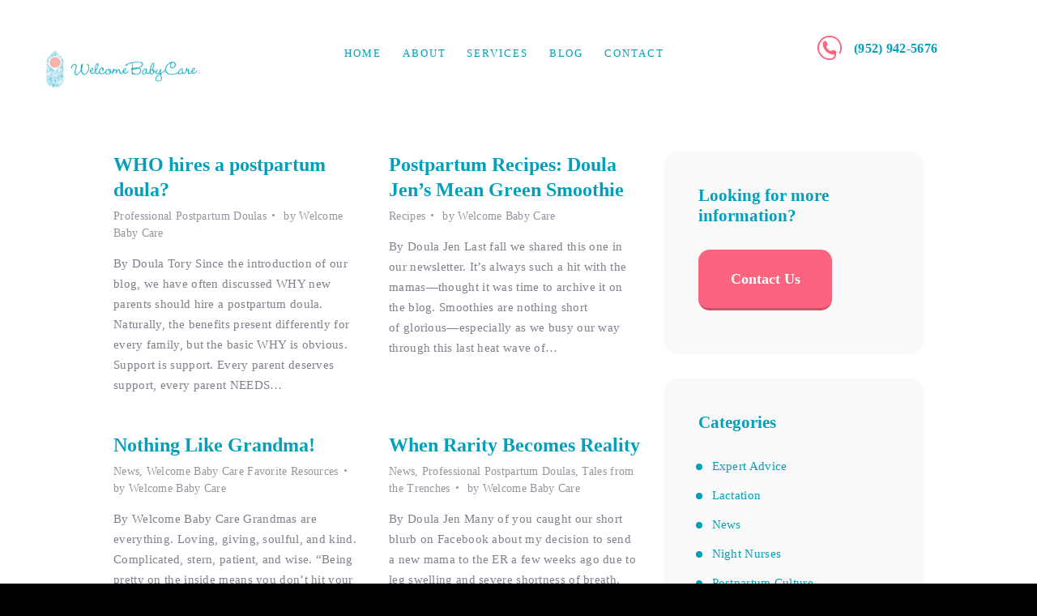

--- FILE ---
content_type: text/html; charset=UTF-8
request_url: https://welcomebabycare.com/tag/postpartum-health/page/2/
body_size: 55015
content:
<!DOCTYPE html>
<html lang="en-US" class="no-js scheme_default">
<head>
			<meta charset="UTF-8">
		<meta name="viewport" content="width=device-width, initial-scale=1, maximum-scale=1">
		<meta name="format-detection" content="telephone=no">
		<link rel="profile" href="//gmpg.org/xfn/11">
		<link rel="pingback" href="https://welcomebabycare.com/xmlrpc.php">
		<meta name='robots' content='index, follow, max-image-preview:large, max-snippet:-1, max-video-preview:-1' />
	<style>img:is([sizes="auto" i], [sizes^="auto," i]) { contain-intrinsic-size: 3000px 1500px }</style>
	
	<!-- This site is optimized with the Yoast SEO plugin v24.9 - https://yoast.com/wordpress/plugins/seo/ -->
	<title>postpartum health Archives - Page 2 of 2 - Welcome Baby Care</title>
	<link rel="canonical" href="https://welcomebabycare.com/tag/postpartum-health/page/2/" />
	<link rel="prev" href="https://welcomebabycare.com/tag/postpartum-health/" />
	<meta property="og:locale" content="en_US" />
	<meta property="og:type" content="article" />
	<meta property="og:title" content="postpartum health Archives - Page 2 of 2 - Welcome Baby Care" />
	<meta property="og:url" content="https://welcomebabycare.com/tag/postpartum-health/" />
	<meta property="og:site_name" content="Welcome Baby Care" />
	<meta name="twitter:card" content="summary_large_image" />
	<script type="application/ld+json" class="yoast-schema-graph">{"@context":"https://schema.org","@graph":[{"@type":"CollectionPage","@id":"https://welcomebabycare.com/tag/postpartum-health/","url":"https://welcomebabycare.com/tag/postpartum-health/page/2/","name":"postpartum health Archives - Page 2 of 2 - Welcome Baby Care","isPartOf":{"@id":"https://welcomebabycare.com/#website"},"breadcrumb":{"@id":"https://welcomebabycare.com/tag/postpartum-health/page/2/#breadcrumb"},"inLanguage":"en-US"},{"@type":"BreadcrumbList","@id":"https://welcomebabycare.com/tag/postpartum-health/page/2/#breadcrumb","itemListElement":[{"@type":"ListItem","position":1,"name":"Home","item":"https://welcomebabycare.com/"},{"@type":"ListItem","position":2,"name":"postpartum health"}]},{"@type":"WebSite","@id":"https://welcomebabycare.com/#website","url":"https://welcomebabycare.com/","name":"Welcome Baby Care","description":"Welcome Baby Care","potentialAction":[{"@type":"SearchAction","target":{"@type":"EntryPoint","urlTemplate":"https://welcomebabycare.com/?s={search_term_string}"},"query-input":{"@type":"PropertyValueSpecification","valueRequired":true,"valueName":"search_term_string"}}],"inLanguage":"en-US"}]}</script>
	<!-- / Yoast SEO plugin. -->


<link rel='dns-prefetch' href='//fonts.googleapis.com' />
<link rel='dns-prefetch' href='//www.googletagmanager.com' />
<link rel="alternate" type="application/rss+xml" title="Welcome Baby Care &raquo; Feed" href="https://welcomebabycare.com/feed/" />
<link rel="alternate" type="application/rss+xml" title="Welcome Baby Care &raquo; Comments Feed" href="https://welcomebabycare.com/comments/feed/" />
<link rel="alternate" type="application/rss+xml" title="Welcome Baby Care &raquo; postpartum health Tag Feed" href="https://welcomebabycare.com/tag/postpartum-health/feed/" />
<script type="text/javascript">
/* <![CDATA[ */
window._wpemojiSettings = {"baseUrl":"https:\/\/s.w.org\/images\/core\/emoji\/16.0.1\/72x72\/","ext":".png","svgUrl":"https:\/\/s.w.org\/images\/core\/emoji\/16.0.1\/svg\/","svgExt":".svg","source":{"concatemoji":"https:\/\/welcomebabycare.com\/wp-includes\/js\/wp-emoji-release.min.js?ver=6.8.3"}};
/*! This file is auto-generated */
!function(s,n){var o,i,e;function c(e){try{var t={supportTests:e,timestamp:(new Date).valueOf()};sessionStorage.setItem(o,JSON.stringify(t))}catch(e){}}function p(e,t,n){e.clearRect(0,0,e.canvas.width,e.canvas.height),e.fillText(t,0,0);var t=new Uint32Array(e.getImageData(0,0,e.canvas.width,e.canvas.height).data),a=(e.clearRect(0,0,e.canvas.width,e.canvas.height),e.fillText(n,0,0),new Uint32Array(e.getImageData(0,0,e.canvas.width,e.canvas.height).data));return t.every(function(e,t){return e===a[t]})}function u(e,t){e.clearRect(0,0,e.canvas.width,e.canvas.height),e.fillText(t,0,0);for(var n=e.getImageData(16,16,1,1),a=0;a<n.data.length;a++)if(0!==n.data[a])return!1;return!0}function f(e,t,n,a){switch(t){case"flag":return n(e,"\ud83c\udff3\ufe0f\u200d\u26a7\ufe0f","\ud83c\udff3\ufe0f\u200b\u26a7\ufe0f")?!1:!n(e,"\ud83c\udde8\ud83c\uddf6","\ud83c\udde8\u200b\ud83c\uddf6")&&!n(e,"\ud83c\udff4\udb40\udc67\udb40\udc62\udb40\udc65\udb40\udc6e\udb40\udc67\udb40\udc7f","\ud83c\udff4\u200b\udb40\udc67\u200b\udb40\udc62\u200b\udb40\udc65\u200b\udb40\udc6e\u200b\udb40\udc67\u200b\udb40\udc7f");case"emoji":return!a(e,"\ud83e\udedf")}return!1}function g(e,t,n,a){var r="undefined"!=typeof WorkerGlobalScope&&self instanceof WorkerGlobalScope?new OffscreenCanvas(300,150):s.createElement("canvas"),o=r.getContext("2d",{willReadFrequently:!0}),i=(o.textBaseline="top",o.font="600 32px Arial",{});return e.forEach(function(e){i[e]=t(o,e,n,a)}),i}function t(e){var t=s.createElement("script");t.src=e,t.defer=!0,s.head.appendChild(t)}"undefined"!=typeof Promise&&(o="wpEmojiSettingsSupports",i=["flag","emoji"],n.supports={everything:!0,everythingExceptFlag:!0},e=new Promise(function(e){s.addEventListener("DOMContentLoaded",e,{once:!0})}),new Promise(function(t){var n=function(){try{var e=JSON.parse(sessionStorage.getItem(o));if("object"==typeof e&&"number"==typeof e.timestamp&&(new Date).valueOf()<e.timestamp+604800&&"object"==typeof e.supportTests)return e.supportTests}catch(e){}return null}();if(!n){if("undefined"!=typeof Worker&&"undefined"!=typeof OffscreenCanvas&&"undefined"!=typeof URL&&URL.createObjectURL&&"undefined"!=typeof Blob)try{var e="postMessage("+g.toString()+"("+[JSON.stringify(i),f.toString(),p.toString(),u.toString()].join(",")+"));",a=new Blob([e],{type:"text/javascript"}),r=new Worker(URL.createObjectURL(a),{name:"wpTestEmojiSupports"});return void(r.onmessage=function(e){c(n=e.data),r.terminate(),t(n)})}catch(e){}c(n=g(i,f,p,u))}t(n)}).then(function(e){for(var t in e)n.supports[t]=e[t],n.supports.everything=n.supports.everything&&n.supports[t],"flag"!==t&&(n.supports.everythingExceptFlag=n.supports.everythingExceptFlag&&n.supports[t]);n.supports.everythingExceptFlag=n.supports.everythingExceptFlag&&!n.supports.flag,n.DOMReady=!1,n.readyCallback=function(){n.DOMReady=!0}}).then(function(){return e}).then(function(){var e;n.supports.everything||(n.readyCallback(),(e=n.source||{}).concatemoji?t(e.concatemoji):e.wpemoji&&e.twemoji&&(t(e.twemoji),t(e.wpemoji)))}))}((window,document),window._wpemojiSettings);
/* ]]> */
</script>
<link property="stylesheet" rel='stylesheet' id='wc-authorize-net-cim-checkout-block-css' href='https://welcomebabycare.com/wp-content/plugins/woocommerce-gateway-authorize-net-cim/assets/css/blocks/wc-authorize-net-cim-checkout-block.css?ver=3.10.2' type='text/css' media='all' />
<link property="stylesheet" rel='stylesheet' id='dashicons-css' href='https://welcomebabycare.com/wp-includes/css/dashicons.min.css?ver=6.8.3' type='text/css' media='all' />
<style id='dashicons-inline-css' type='text/css'>
[data-font="Dashicons"]:before {font-family: 'Dashicons' !important;content: attr(data-icon) !important;speak: none !important;font-weight: normal !important;font-variant: normal !important;text-transform: none !important;line-height: 1 !important;font-style: normal !important;-webkit-font-smoothing: antialiased !important;-moz-osx-font-smoothing: grayscale !important;}
</style>
<link property="stylesheet" rel='stylesheet' id='thickbox-css' href='https://welcomebabycare.com/wp-includes/js/thickbox/thickbox.css?ver=6.8.3' type='text/css' media='all' />
<style id='wp-emoji-styles-inline-css' type='text/css'>

	img.wp-smiley, img.emoji {
		display: inline !important;
		border: none !important;
		box-shadow: none !important;
		height: 1em !important;
		width: 1em !important;
		margin: 0 0.07em !important;
		vertical-align: -0.1em !important;
		background: none !important;
		padding: 0 !important;
	}
</style>
<link property="stylesheet" rel='stylesheet' id='wp-block-library-css' href='https://welcomebabycare.com/wp-includes/css/dist/block-library/style.min.css?ver=6.8.3' type='text/css' media='all' />
<style id='classic-theme-styles-inline-css' type='text/css'>
/*! This file is auto-generated */
.wp-block-button__link{color:#fff;background-color:#32373c;border-radius:9999px;box-shadow:none;text-decoration:none;padding:calc(.667em + 2px) calc(1.333em + 2px);font-size:1.125em}.wp-block-file__button{background:#32373c;color:#fff;text-decoration:none}
</style>
<style id='global-styles-inline-css' type='text/css'>
:root{--wp--preset--aspect-ratio--square: 1;--wp--preset--aspect-ratio--4-3: 4/3;--wp--preset--aspect-ratio--3-4: 3/4;--wp--preset--aspect-ratio--3-2: 3/2;--wp--preset--aspect-ratio--2-3: 2/3;--wp--preset--aspect-ratio--16-9: 16/9;--wp--preset--aspect-ratio--9-16: 9/16;--wp--preset--color--black: #000000;--wp--preset--color--cyan-bluish-gray: #abb8c3;--wp--preset--color--white: #ffffff;--wp--preset--color--pale-pink: #f78da7;--wp--preset--color--vivid-red: #cf2e2e;--wp--preset--color--luminous-vivid-orange: #ff6900;--wp--preset--color--luminous-vivid-amber: #fcb900;--wp--preset--color--light-green-cyan: #7bdcb5;--wp--preset--color--vivid-green-cyan: #00d084;--wp--preset--color--pale-cyan-blue: #8ed1fc;--wp--preset--color--vivid-cyan-blue: #0693e3;--wp--preset--color--vivid-purple: #9b51e0;--wp--preset--gradient--vivid-cyan-blue-to-vivid-purple: linear-gradient(135deg,rgba(6,147,227,1) 0%,rgb(155,81,224) 100%);--wp--preset--gradient--light-green-cyan-to-vivid-green-cyan: linear-gradient(135deg,rgb(122,220,180) 0%,rgb(0,208,130) 100%);--wp--preset--gradient--luminous-vivid-amber-to-luminous-vivid-orange: linear-gradient(135deg,rgba(252,185,0,1) 0%,rgba(255,105,0,1) 100%);--wp--preset--gradient--luminous-vivid-orange-to-vivid-red: linear-gradient(135deg,rgba(255,105,0,1) 0%,rgb(207,46,46) 100%);--wp--preset--gradient--very-light-gray-to-cyan-bluish-gray: linear-gradient(135deg,rgb(238,238,238) 0%,rgb(169,184,195) 100%);--wp--preset--gradient--cool-to-warm-spectrum: linear-gradient(135deg,rgb(74,234,220) 0%,rgb(151,120,209) 20%,rgb(207,42,186) 40%,rgb(238,44,130) 60%,rgb(251,105,98) 80%,rgb(254,248,76) 100%);--wp--preset--gradient--blush-light-purple: linear-gradient(135deg,rgb(255,206,236) 0%,rgb(152,150,240) 100%);--wp--preset--gradient--blush-bordeaux: linear-gradient(135deg,rgb(254,205,165) 0%,rgb(254,45,45) 50%,rgb(107,0,62) 100%);--wp--preset--gradient--luminous-dusk: linear-gradient(135deg,rgb(255,203,112) 0%,rgb(199,81,192) 50%,rgb(65,88,208) 100%);--wp--preset--gradient--pale-ocean: linear-gradient(135deg,rgb(255,245,203) 0%,rgb(182,227,212) 50%,rgb(51,167,181) 100%);--wp--preset--gradient--electric-grass: linear-gradient(135deg,rgb(202,248,128) 0%,rgb(113,206,126) 100%);--wp--preset--gradient--midnight: linear-gradient(135deg,rgb(2,3,129) 0%,rgb(40,116,252) 100%);--wp--preset--font-size--small: 13px;--wp--preset--font-size--medium: 20px;--wp--preset--font-size--large: 36px;--wp--preset--font-size--x-large: 42px;--wp--preset--spacing--20: 0.44rem;--wp--preset--spacing--30: 0.67rem;--wp--preset--spacing--40: 1rem;--wp--preset--spacing--50: 1.5rem;--wp--preset--spacing--60: 2.25rem;--wp--preset--spacing--70: 3.38rem;--wp--preset--spacing--80: 5.06rem;--wp--preset--shadow--natural: 6px 6px 9px rgba(0, 0, 0, 0.2);--wp--preset--shadow--deep: 12px 12px 50px rgba(0, 0, 0, 0.4);--wp--preset--shadow--sharp: 6px 6px 0px rgba(0, 0, 0, 0.2);--wp--preset--shadow--outlined: 6px 6px 0px -3px rgba(255, 255, 255, 1), 6px 6px rgba(0, 0, 0, 1);--wp--preset--shadow--crisp: 6px 6px 0px rgba(0, 0, 0, 1);}:where(.is-layout-flex){gap: 0.5em;}:where(.is-layout-grid){gap: 0.5em;}body .is-layout-flex{display: flex;}.is-layout-flex{flex-wrap: wrap;align-items: center;}.is-layout-flex > :is(*, div){margin: 0;}body .is-layout-grid{display: grid;}.is-layout-grid > :is(*, div){margin: 0;}:where(.wp-block-columns.is-layout-flex){gap: 2em;}:where(.wp-block-columns.is-layout-grid){gap: 2em;}:where(.wp-block-post-template.is-layout-flex){gap: 1.25em;}:where(.wp-block-post-template.is-layout-grid){gap: 1.25em;}.has-black-color{color: var(--wp--preset--color--black) !important;}.has-cyan-bluish-gray-color{color: var(--wp--preset--color--cyan-bluish-gray) !important;}.has-white-color{color: var(--wp--preset--color--white) !important;}.has-pale-pink-color{color: var(--wp--preset--color--pale-pink) !important;}.has-vivid-red-color{color: var(--wp--preset--color--vivid-red) !important;}.has-luminous-vivid-orange-color{color: var(--wp--preset--color--luminous-vivid-orange) !important;}.has-luminous-vivid-amber-color{color: var(--wp--preset--color--luminous-vivid-amber) !important;}.has-light-green-cyan-color{color: var(--wp--preset--color--light-green-cyan) !important;}.has-vivid-green-cyan-color{color: var(--wp--preset--color--vivid-green-cyan) !important;}.has-pale-cyan-blue-color{color: var(--wp--preset--color--pale-cyan-blue) !important;}.has-vivid-cyan-blue-color{color: var(--wp--preset--color--vivid-cyan-blue) !important;}.has-vivid-purple-color{color: var(--wp--preset--color--vivid-purple) !important;}.has-black-background-color{background-color: var(--wp--preset--color--black) !important;}.has-cyan-bluish-gray-background-color{background-color: var(--wp--preset--color--cyan-bluish-gray) !important;}.has-white-background-color{background-color: var(--wp--preset--color--white) !important;}.has-pale-pink-background-color{background-color: var(--wp--preset--color--pale-pink) !important;}.has-vivid-red-background-color{background-color: var(--wp--preset--color--vivid-red) !important;}.has-luminous-vivid-orange-background-color{background-color: var(--wp--preset--color--luminous-vivid-orange) !important;}.has-luminous-vivid-amber-background-color{background-color: var(--wp--preset--color--luminous-vivid-amber) !important;}.has-light-green-cyan-background-color{background-color: var(--wp--preset--color--light-green-cyan) !important;}.has-vivid-green-cyan-background-color{background-color: var(--wp--preset--color--vivid-green-cyan) !important;}.has-pale-cyan-blue-background-color{background-color: var(--wp--preset--color--pale-cyan-blue) !important;}.has-vivid-cyan-blue-background-color{background-color: var(--wp--preset--color--vivid-cyan-blue) !important;}.has-vivid-purple-background-color{background-color: var(--wp--preset--color--vivid-purple) !important;}.has-black-border-color{border-color: var(--wp--preset--color--black) !important;}.has-cyan-bluish-gray-border-color{border-color: var(--wp--preset--color--cyan-bluish-gray) !important;}.has-white-border-color{border-color: var(--wp--preset--color--white) !important;}.has-pale-pink-border-color{border-color: var(--wp--preset--color--pale-pink) !important;}.has-vivid-red-border-color{border-color: var(--wp--preset--color--vivid-red) !important;}.has-luminous-vivid-orange-border-color{border-color: var(--wp--preset--color--luminous-vivid-orange) !important;}.has-luminous-vivid-amber-border-color{border-color: var(--wp--preset--color--luminous-vivid-amber) !important;}.has-light-green-cyan-border-color{border-color: var(--wp--preset--color--light-green-cyan) !important;}.has-vivid-green-cyan-border-color{border-color: var(--wp--preset--color--vivid-green-cyan) !important;}.has-pale-cyan-blue-border-color{border-color: var(--wp--preset--color--pale-cyan-blue) !important;}.has-vivid-cyan-blue-border-color{border-color: var(--wp--preset--color--vivid-cyan-blue) !important;}.has-vivid-purple-border-color{border-color: var(--wp--preset--color--vivid-purple) !important;}.has-vivid-cyan-blue-to-vivid-purple-gradient-background{background: var(--wp--preset--gradient--vivid-cyan-blue-to-vivid-purple) !important;}.has-light-green-cyan-to-vivid-green-cyan-gradient-background{background: var(--wp--preset--gradient--light-green-cyan-to-vivid-green-cyan) !important;}.has-luminous-vivid-amber-to-luminous-vivid-orange-gradient-background{background: var(--wp--preset--gradient--luminous-vivid-amber-to-luminous-vivid-orange) !important;}.has-luminous-vivid-orange-to-vivid-red-gradient-background{background: var(--wp--preset--gradient--luminous-vivid-orange-to-vivid-red) !important;}.has-very-light-gray-to-cyan-bluish-gray-gradient-background{background: var(--wp--preset--gradient--very-light-gray-to-cyan-bluish-gray) !important;}.has-cool-to-warm-spectrum-gradient-background{background: var(--wp--preset--gradient--cool-to-warm-spectrum) !important;}.has-blush-light-purple-gradient-background{background: var(--wp--preset--gradient--blush-light-purple) !important;}.has-blush-bordeaux-gradient-background{background: var(--wp--preset--gradient--blush-bordeaux) !important;}.has-luminous-dusk-gradient-background{background: var(--wp--preset--gradient--luminous-dusk) !important;}.has-pale-ocean-gradient-background{background: var(--wp--preset--gradient--pale-ocean) !important;}.has-electric-grass-gradient-background{background: var(--wp--preset--gradient--electric-grass) !important;}.has-midnight-gradient-background{background: var(--wp--preset--gradient--midnight) !important;}.has-small-font-size{font-size: var(--wp--preset--font-size--small) !important;}.has-medium-font-size{font-size: var(--wp--preset--font-size--medium) !important;}.has-large-font-size{font-size: var(--wp--preset--font-size--large) !important;}.has-x-large-font-size{font-size: var(--wp--preset--font-size--x-large) !important;}
:where(.wp-block-post-template.is-layout-flex){gap: 1.25em;}:where(.wp-block-post-template.is-layout-grid){gap: 1.25em;}
:where(.wp-block-columns.is-layout-flex){gap: 2em;}:where(.wp-block-columns.is-layout-grid){gap: 2em;}
:root :where(.wp-block-pullquote){font-size: 1.5em;line-height: 1.6;}
</style>
<link property="stylesheet" rel='stylesheet' id='contact-form-7-css' href='https://welcomebabycare.com/wp-content/plugins/contact-form-7/includes/css/styles.css?ver=6.0.6' type='text/css' media='all' />
<link property="stylesheet" rel='stylesheet' id='eh-style-css' href='https://welcomebabycare.com/wp-content/plugins/payment-gateway-stripe-and-woocommerce-integration/assets/css/eh-style.css?ver=4.0.0' type='text/css' media='all' />
<link property="stylesheet" rel='stylesheet' id='trx_addons-debug-css' href='https://welcomebabycare.com/wp-content/plugins/trx_addons.old/css/trx_addons.debug.css' type='text/css' media='all' />
<link property="stylesheet" rel='stylesheet' id='trx_addons-editor-css' href='https://welcomebabycare.com/wp-content/plugins/trx_addons.old/components/editor/css/trx_addons.editor.css' type='text/css' media='all' />
<link property="stylesheet" rel='stylesheet' id='trx_addons-sc-css' href='https://welcomebabycare.com/wp-content/plugins/trx_addons.old/components/shortcodes/shortcodes.css' type='text/css' media='all' />
<link property="stylesheet" rel='stylesheet' id='trx_addons-icons-css' href='https://welcomebabycare.com/wp-content/plugins/trx_addons.old/css/font-icons/css/trx_addons_icons-embedded.css?ver=6.8.3' type='text/css' media='all' />
<link property="stylesheet" rel='stylesheet' id='swiperslider-css' href='https://welcomebabycare.com/wp-content/plugins/trx_addons.old/js/swiper/swiper.min.css' type='text/css' media='all' />
<link property="stylesheet" rel='stylesheet' id='magnific-popup-css' href='https://welcomebabycare.com/wp-content/plugins/trx_addons.old/js/magnific/magnific-popup.min.css' type='text/css' media='all' />
<link property="stylesheet" rel='stylesheet' id='trx_addons-css' href='https://welcomebabycare.com/wp-content/plugins/trx_addons.old/css/trx_addons.front.css' type='text/css' media='all' />
<link property="stylesheet" rel='stylesheet' id='trx_addons-hovers-css' href='https://welcomebabycare.com/wp-content/plugins/trx_addons.old/css/trx_addons.hovers.css' type='text/css' media='all' />
<link property="stylesheet" rel='stylesheet' id='trx_addons-animation-css' href='https://welcomebabycare.com/wp-content/plugins/trx_addons.old/css/trx_addons.animation.css?ver=6.8.3' type='text/css' media='all' />
<link property="stylesheet" rel='stylesheet' id='woocommerce-layout-css' href='https://welcomebabycare.com/wp-content/plugins/woocommerce/assets/css/woocommerce-layout.css?ver=9.8.1' type='text/css' media='all' />
<link property="stylesheet" rel='stylesheet' id='woocommerce-smallscreen-css' href='https://welcomebabycare.com/wp-content/plugins/woocommerce/assets/css/woocommerce-smallscreen.css?ver=9.8.1' type='text/css' media='only screen and (max-width: 768px)' />
<link property="stylesheet" rel='stylesheet' id='woocommerce-general-css' href='https://welcomebabycare.com/wp-content/plugins/woocommerce/assets/css/woocommerce.css?ver=9.8.1' type='text/css' media='all' />
<style id='woocommerce-inline-inline-css' type='text/css'>
.woocommerce form .form-row .required { visibility: visible; }
</style>
<link property="stylesheet" rel='stylesheet' id='mc4wp-form-themes-css' href='https://welcomebabycare.com/wp-content/plugins/mailchimp-for-wp/assets/css/form-themes.css?ver=4.10.3' type='text/css' media='all' />
<link property="stylesheet" rel='stylesheet' id='brands-styles-css' href='https://welcomebabycare.com/wp-content/plugins/woocommerce/assets/css/brands.css?ver=9.8.1' type='text/css' media='all' />
<link property="stylesheet" rel='stylesheet' id='trx_addons-cpt_layouts-css' href='https://welcomebabycare.com/wp-content/plugins/trx_addons.old/components/cpt/layouts/layouts.css' type='text/css' media='all' />
<link property="stylesheet" rel='stylesheet' id='trx_addons-sc_layouts_logo-css' href='https://welcomebabycare.com/wp-content/plugins/trx_addons.old/components/cpt/layouts/shortcodes/logo/logo.css' type='text/css' media='all' />
<link property="stylesheet" rel='stylesheet' id='trx_addons-sc_layouts_search-css' href='https://welcomebabycare.com/wp-content/plugins/trx_addons.old/components/cpt/layouts/shortcodes/search/search.css' type='text/css' media='all' />
<link property="stylesheet" rel='stylesheet' id='trx_addons-sc_layouts_menu-css' href='https://welcomebabycare.com/wp-content/plugins/trx_addons.old/components/cpt/layouts/shortcodes/menu/menu.css' type='text/css' media='all' />
<link property="stylesheet" rel='stylesheet' id='trx_addons-sc_layouts_title-css' href='https://welcomebabycare.com/wp-content/plugins/trx_addons.old/components/cpt/layouts/shortcodes/title/title.css' type='text/css' media='all' />
<link property="stylesheet" rel='stylesheet' id='trx_addons-sc_layouts_featured-css' href='https://welcomebabycare.com/wp-content/plugins/trx_addons.old/components/cpt/layouts/shortcodes/featured/featured.css' type='text/css' media='all' />
<link property="stylesheet" rel='stylesheet' id='trx_addons-cpt_services-css' href='https://welcomebabycare.com/wp-content/plugins/trx_addons.old/components/cpt/services/services.css' type='text/css' media='all' />
<link property="stylesheet" rel='stylesheet' id='trx_addons-cpt_team-css' href='https://welcomebabycare.com/wp-content/plugins/trx_addons.old/components/cpt/team/team.css' type='text/css' media='all' />
<link property="stylesheet" rel='stylesheet' id='trx_addons-cpt_testimonials-css' href='https://welcomebabycare.com/wp-content/plugins/trx_addons.old/components/cpt/testimonials/testimonials.css' type='text/css' media='all' />
<link property="stylesheet" rel='stylesheet' id='trx_addons-js_composer-css' href='https://welcomebabycare.com/wp-content/plugins/trx_addons.old/components/api/js_composer/js_composer.css' type='text/css' media='all' />
<link property="stylesheet" rel='stylesheet' id='trx_addons-sc_action-css' href='https://welcomebabycare.com/wp-content/plugins/trx_addons.old/components/shortcodes/action/action.css' type='text/css' media='all' />
<link property="stylesheet" rel='stylesheet' id='trx_addons-sc_anchor-css' href='https://welcomebabycare.com/wp-content/plugins/trx_addons.old/components/shortcodes/anchor/anchor.css' type='text/css' media='all' />
<link property="stylesheet" rel='stylesheet' id='trx_addons-sc_blogger-css' href='https://welcomebabycare.com/wp-content/plugins/trx_addons.old/components/shortcodes/blogger/blogger.css' type='text/css' media='all' />
<link property="stylesheet" rel='stylesheet' id='trx_addons-sc_button-css' href='https://welcomebabycare.com/wp-content/plugins/trx_addons.old/components/shortcodes/button/button.css' type='text/css' media='all' />
<link property="stylesheet" rel='stylesheet' id='trx_addons-sc_content-css' href='https://welcomebabycare.com/wp-content/plugins/trx_addons.old/components/shortcodes/content/content.css' type='text/css' media='all' />
<link property="stylesheet" rel='stylesheet' id='trx_addons-sc_countdown-css' href='https://welcomebabycare.com/wp-content/plugins/trx_addons.old/components/shortcodes/countdown/countdown.css' type='text/css' media='all' />
<link property="stylesheet" rel='stylesheet' id='trx_addons-sc_form-css' href='https://welcomebabycare.com/wp-content/plugins/trx_addons.old/components/shortcodes/form/form.css' type='text/css' media='all' />
<link property="stylesheet" rel='stylesheet' id='trx_addons-sc_googlemap-css' href='https://welcomebabycare.com/wp-content/plugins/trx_addons.old/components/shortcodes/googlemap/googlemap.css' type='text/css' media='all' />
<link property="stylesheet" rel='stylesheet' id='trx_addons-sc_icons-css' href='https://welcomebabycare.com/wp-content/plugins/trx_addons.old/components/shortcodes/icons/icons.css' type='text/css' media='all' />
<link property="stylesheet" rel='stylesheet' id='trx_addons-sc_popup-css' href='https://welcomebabycare.com/wp-content/plugins/trx_addons.old/components/shortcodes/popup/popup.css' type='text/css' media='all' />
<link property="stylesheet" rel='stylesheet' id='trx_addons-sc_price-css' href='https://welcomebabycare.com/wp-content/plugins/trx_addons.old/components/shortcodes/price/price.css' type='text/css' media='all' />
<link property="stylesheet" rel='stylesheet' id='trx_addons-sc_promo-css' href='https://welcomebabycare.com/wp-content/plugins/trx_addons.old/components/shortcodes/promo/promo.css' type='text/css' media='all' />
<link property="stylesheet" rel='stylesheet' id='trx_addons-sc_skills-css' href='https://welcomebabycare.com/wp-content/plugins/trx_addons.old/components/shortcodes/skills/skills.css' type='text/css' media='all' />
<link property="stylesheet" rel='stylesheet' id='trx_addons-sc_socials-css' href='https://welcomebabycare.com/wp-content/plugins/trx_addons.old/components/shortcodes/socials/socials.css' type='text/css' media='all' />
<link property="stylesheet" rel='stylesheet' id='trx_addons-sc_table-css' href='https://welcomebabycare.com/wp-content/plugins/trx_addons.old/components/shortcodes/table/table.css' type='text/css' media='all' />
<link property="stylesheet" rel='stylesheet' id='trx_addons-sc_title-css' href='https://welcomebabycare.com/wp-content/plugins/trx_addons.old/components/shortcodes/title/title.css' type='text/css' media='all' />
<link property="stylesheet" rel='stylesheet' id='trx_addons-sc_line-css' href='https://welcomebabycare.com/wp-content/plugins/trx_addons.old/components/shortcodes/line/line.css' type='text/css' media='all' />
<link property="stylesheet" rel='stylesheet' id='trx_addons-widget_audio-css' href='https://welcomebabycare.com/wp-content/plugins/trx_addons.old/components/widgets/audio/audio.css' type='text/css' media='all' />
<link property="stylesheet" rel='stylesheet' id='trx_addons-widget_banner-css' href='https://welcomebabycare.com/wp-content/plugins/trx_addons.old/components/widgets/banner/banner.css' type='text/css' media='all' />
<link property="stylesheet" rel='stylesheet' id='trx_addons-widget_contacts-css' href='https://welcomebabycare.com/wp-content/plugins/trx_addons.old/components/widgets/contacts/contacts.css' type='text/css' media='all' />
<link property="stylesheet" rel='stylesheet' id='trx_addons-widget_flickr-css' href='https://welcomebabycare.com/wp-content/plugins/trx_addons.old/components/widgets/flickr/flickr.css' type='text/css' media='all' />
<link property="stylesheet" rel='stylesheet' id='trx_addons-widget_slider-css' href='https://welcomebabycare.com/wp-content/plugins/trx_addons.old/components/widgets/slider/slider.css' type='text/css' media='all' />
<link property="stylesheet" rel='stylesheet' id='trx_addons-widget_socials-css' href='https://welcomebabycare.com/wp-content/plugins/trx_addons.old/components/widgets/socials/socials.css' type='text/css' media='all' />
<link property="stylesheet" rel='stylesheet' id='trx_addons-widget_video-css' href='https://welcomebabycare.com/wp-content/plugins/trx_addons.old/components/widgets/video/video.css' type='text/css' media='all' />
<link property="stylesheet" rel='stylesheet' id='trx_addons-woocommerce-css' href='https://welcomebabycare.com/wp-content/plugins/trx_addons.old/components/api/woocommerce/woocommerce.css' type='text/css' media='all' />
<link property="stylesheet" rel='stylesheet' id='happy-baby-font-google_fonts-css' href='https://fonts.googleapis.com/css?family=Cormorant+Garamond%3A400%2C700%7COpen+Sans%3A400%7CCaveat%3A400%2C400italic%2C700%2C700italic%7CCaveat%3A400%2C700&#038;subset=latin%2Clatin-ext&#038;ver=6.8.3' type='text/css' media='all' />
<link property="stylesheet" rel='stylesheet' id='fontello-icons-css' href='https://welcomebabycare.com/wp-content/themes/happy-baby/css/font-icons/css/fontello-embedded.css?ver=6.8.3' type='text/css' media='all' />
<link property="stylesheet" rel='stylesheet' id='happy-baby-main-css' href='https://welcomebabycare.com/wp-content/themes/happy-baby/style.css' type='text/css' media='all' />
<style id='happy-baby-main-inline-css' type='text/css'>
body{font-size:1.1rem;	font-weight:400;	font-style:normal;	line-height:1.69em;	text-decoration:none;	text-transform:none;	letter-spacing:0.3px}.xdsoft_datetimepicker{}p,ul,ol,dl,blockquote,address,.post_item_single .wp-block-button,.post_item_single .wp-block-cover,.post_item_single .wp-block-image,.post_item_single .wp-block-video,.post_item_single .wp-block-search,.post_item_single .wp-block-archives,.post_item_single .wp-block-categories,.post_item_single .wp-block-calendar,.post_item_single .wp-block-media-text,.post_item_single figure.wp-block-gallery,.post_item_single .wp-block-group.has-background,.wp-block-group.has-background .wp-block-group__inner-container>*{margin-top:0em;	margin-bottom:1.25em}h1{font-size:3.438em;	font-weight:900;	font-style:normal;	line-height:1.2em;	text-decoration:none;	text-transform:none;	letter-spacing:0px;	margin-top:1.63em;	margin-bottom:1.06em}h2{font-size:2em;	font-weight:700;	font-style:normal;	line-height:1.2em;	text-decoration:none;	text-transform:none;	letter-spacing:0px;	margin-top:2.1em;	margin-bottom:1em}h3{font-size:1.875em;	font-weight:500;	font-style:normal;	line-height:1.18em;	text-decoration:none;	text-transform:none;	letter-spacing:0px;	margin-top:2.2em;	margin-bottom:1.45em}h4{font-size:1.625em;	font-weight:900;	font-style:normal;	line-height:1.3043em;	text-decoration:none;	text-transform:none;	letter-spacing:0px;	margin-top:2.5em;	margin-bottom:1.28em}h5{font-size:1.375em;	font-weight:700;	font-style:normal;	line-height:1.23em;	text-decoration:none;	text-transform:none;	letter-spacing:0px;	margin-top:2.1em;	margin-bottom:1.1em}h6{font-size:1.125em;	font-weight:900;	font-style:normal;	line-height:1.24em;	text-decoration:none;	text-transform:none;	letter-spacing:0.2px;	margin-top:2.7em;	margin-bottom:0.9em}input[type="text"],input[type="number"],input[type="url"],input[type="email"],input[type="tel"],input[type="search"],input[type="password"],textarea,textarea.wp-editor-area,.select_container,select,.select_container select{font-size:1em;	font-weight:400;	font-style:normal;	line-height:1.2em;	text-decoration:none;	text-transform:none;	letter-spacing:0px}button,.wp-block-button .wp-block-button__link,input[type="button"],input[type="reset"],input[type="submit"],.theme_button,.gallery_preview_show .post_readmore,.post_item .more-link,div.esg-filter-wrapper .esg-filterbutton>span,.happy_baby_tabs .happy_baby_tabs_titles li a,.cc-compliance .cc-btn{font-size:18px;	font-weight:600;	font-style:normal;	line-height:1.5em;	text-decoration:none; letter-spacing:0px}.comments_wrap .comments_form_title,.comments_list_wrap .comments_list_title,.related_wrap_title,.top_panel .slider_engine_revo .slide_title{}blockquote,mark,ins,.logo_text,.post_price.price,.theme_scroll_down{}.post_layout_chess .post_title,blockquote:before{}.post_meta{font-size:14px;	font-weight:300;	font-style:normal;	line-height:1.5em;	text-decoration:none;	text-transform:none;	letter-spacing:0.3px;	margin-top:0.4em}em,i,.post-date,.rss-date .post_date,.post_meta_item,.post_counters_item,.comments_list_wrap .comment_date,.comments_list_wrap .comment_time,.comments_list_wrap .comment_counters,.top_panel .slider_engine_revo .slide_subtitle,.logo_slogan,fieldset legend,figure figcaption,.wp-caption .wp-caption-text,.wp-caption .wp-caption-dd,.wp-caption-overlay .wp-caption .wp-caption-text,.wp-caption-overlay .wp-caption .wp-caption-dd,.format-audio .post_featured .post_audio_author,.trx_addons_audio_player .audio_author,.post_item_single .post_content .post_meta,.author_bio .author_link,.comments_list_wrap .comment_posted,.comments_list_wrap .comment_reply{}.search_wrap .search_results .post_meta_item,.search_wrap .search_results .post_counters_item{}.logo_text{font-size:1.8em;	font-weight:400;	font-style:normal;	line-height:1.25em;	text-decoration:none;	text-transform:uppercase;	letter-spacing:1px}.logo_footer_text{}.menu_main_nav_area{font-size:12px;	line-height:1.5em}.menu_main_nav>li,.menu_main_nav>li>a{font-weight:400;	font-style:normal;	text-decoration:none;	text-transform:uppercase;	letter-spacing:1.9px}.menu_main_nav>li ul,.menu_main_nav>li ul>li,.menu_main_nav>li ul>li>a{font-size:13px;	font-weight:600;	font-style:normal;	line-height:1.5em;	text-decoration:none;	text-transform:uppercase;	letter-spacing:0px}.menu_mobile .menu_mobile_nav_area>ul>li,.menu_mobile .menu_mobile_nav_area>ul>li>a{}.menu_mobile .menu_mobile_nav_area>ul>li li,.menu_mobile .menu_mobile_nav_area>ul>li li>a{}.sc_layouts_row,.sc_layouts_row input[type="text"]{font-size:12px;	font-weight:400;	font-style:normal;	line-height:1.5em}.sc_layouts_row .sc_button{font-size:18px;	font-weight:600;	font-style:normal;	line-height:1.5em;	text-decoration:none; letter-spacing:0px}.sc_layouts_menu_nav>li,.sc_layouts_menu_nav>li>a{font-weight:400;	font-style:normal;	text-decoration:none;	text-transform:uppercase;	letter-spacing:1.9px}.sc_layouts_menu_popup .sc_layouts_menu_nav>li,.sc_layouts_menu_popup .sc_layouts_menu_nav>li>a,.sc_layouts_menu_nav>li ul,.sc_layouts_menu_nav>li ul>li,.sc_layouts_menu_nav>li ul>li>a{font-size:13px;	font-weight:600;	font-style:normal;	line-height:1.5em;	text-decoration:none;	text-transform:uppercase;	letter-spacing:0px}.sc_title_extra .sc_item_subtitle,.author_bio .author_link,.format-audio .post_featured .post_audio_title,.trx_addons_audio_player .audio_caption{}.post_layout_excerpt .info_post_short{font-family:"Caveat",cursive}.sc_button.sc_button_simple{}.sc_skills_pie.sc_skills_compact_off .sc_skills_item_title,.sc_dishes_compact .sc_services_item_title,.sc_services_iconed .sc_services_item_title{}.toc_menu_item .toc_menu_description,.sc_recent_news .post_item .post_footer .post_counters .post_counters_item,.sc_item_subtitle.sc_item_title_style_shadow,.sc_icons_item_title,.sc_price_item_title,.sc_price_item_price,.sc_courses_default .sc_courses_item_price,.sc_courses_default .trx_addons_hover_content .trx_addons_hover_links a,.sc_promo_modern .sc_promo_link2 span+span,.sc_skills_pie.sc_skills_compact_off .sc_skills_total,.slider_swiper .slide_info.slide_info_large .slide_title,.slider_style_modern .slider_controls_label span + span,.slider_pagination_wrap,.sc_slider_controller_info{}.sc_item_subtitle,.sc_recent_news .post_item .post_meta,.sc_action_item_description,.sc_price_item_description,.sc_price_item_details,.sc_courses_default .sc_courses_item_date,.courses_single .courses_page_meta,.sc_promo_modern .sc_promo_link2 span,.sc_skills_counter .sc_skills_item_title,.slider_style_modern .slider_controls_label span,.slider_titles_outside_wrap .slide_cats,.slider_titles_outside_wrap .slide_subtitle,.sc_team .sc_team_item_subtitle,.sc_dishes .sc_dishes_item_subtitle,.sc_services .sc_services_item_subtitle,.team_member_page .team_member_brief_info_text,.sc_testimonials_item_author_title,.sc_testimonials_item_content:before{}.sc_button,.sc_button_simple,.sc_form button,.sc_action_item_link,.sc_price_item_link{font-size:18px;	font-weight:600;	font-style:normal;	line-height:1.5em;	text-decoration:none; letter-spacing:0px}.sc_skills_counter .sc_skills_total,.trx_addons_dropcap{}.sc_blogger .top_cat .post_meta_item,.sc_item_subtitle,.sc_price_item_price{font-family:"Caveat",cursive}.sc_button_text .sc_button_subtitle{}.properties_search_form .properties_search_basic,.cars_search_form .cars_search_basic,.sc_slider_controls .slider_controls_wrap>a,.slider_swiper.slider_controls_side .slider_controls_wrap>a,.slider_outer_controls_side .slider_controls_wrap>a,.slider_outer_controls_top .slider_controls_wrap>a,.slider_outer_controls_bottom .slider_controls_wrap>a{}.sc_button,.sc_form button,.sc_price_item_link,.sc_action_item_link,.sc_matches_item_pair .sc_matches_item_player .post_featured>img{}.trx_addons_scroll_to_top,.socials_wrap .social_item .social_icon,.sc_matches_other .sc_matches_item_logo1 img,.sc_matches_other .sc_matches_item_logo2 img,.sc_points_table .sc_points_table_logo img{}.vc_tta.vc_tta-accordion .vc_tta-panel-title .vc_tta-title-text{}.vc_progress_bar.vc_progress_bar_narrow .vc_single_bar .vc_label .vc_label_units{}.mc4wp-form .mc4wp-form-fields input[type="email"],.mc4wp-form .mc4wp-form-fields input[type="submit"]{}.woocommerce .checkout table.shop_table .product-name .variation,.woocommerce .shop_table.order_details td.product-name .variation{}.woocommerce ul.products li.product .price,.woocommerce-page ul.products li.product .price,.woocommerce ul.products li.product .post_header,.woocommerce-page ul.products li.product .post_header,.single-product div.product .woocommerce-tabs .wc-tabs li a,.woocommerce .shop_table th,.woocommerce span.onsale,.woocommerce div.product p.price,.woocommerce div.product span.price,.woocommerce div.product .summary .stock,.woocommerce #reviews #comments ol.commentlist li .comment-text p.meta strong,.woocommerce-page #reviews #comments ol.commentlist li .comment-text p.meta strong,.woocommerce table.cart td.product-name a,.woocommerce-page table.cart td.product-name a,.woocommerce #content table.cart td.product-name a,.woocommerce-page #content table.cart td.product-name a,.woocommerce .checkout table.shop_table .product-name,.woocommerce .shop_table.order_details td.product-name,.woocommerce .order_details li strong,.woocommerce-MyAccount-navigation,.woocommerce-MyAccount-content .woocommerce-Address-title a{}#btn-buy,.woocommerce ul.products li.product .button,.woocommerce div.product form.cart .button,.woocommerce .woocommerce-message .button,.woocommerce #review_form #respond p.form-submit input[type="submit"],.woocommerce-page #review_form #respond p.form-submit input[type="submit"],.woocommerce table.my_account_orders .order-actions .button,.woocommerce .button,.woocommerce-page .button,.woocommerce a.button,.woocommerce button.button,.woocommerce input.button.woocommerce #respond input#submit,.woocommerce input[type="button"],.woocommerce-page input[type="button"],.woocommerce input[type="submit"],.woocommerce-page input[type="submit"]{font-size:18px;	font-weight:600;	font-style:normal;	line-height:1.5em;	text-decoration:none; letter-spacing:0px}.woocommerce ul.products li.product .post_header .post_tags,.woocommerce div.product .product_meta span>a,.woocommerce div.product .product_meta span>span,.woocommerce div.product form.cart .reset_variations,.woocommerce #reviews #comments ol.commentlist li .comment-text p.meta time,.woocommerce-page #reviews #comments ol.commentlist li .comment-text p.meta time{}.woocommerce ul.products li.product .woocommerce-loop-category__title,.woocommerce ul.products li.product .woocommerce-loop-product__title,.woocommerce ul.products li.product h3{}.woocommerce div.product p.price,.woocommerce div.product span.price{}.woocommerce div.product form.cart .variations label{}.single-product div.product .trx-stretch-width .woocommerce-tabs .wc-tabs li a{}#btn-buy,.woocommerce .button,.woocommerce-page .button,.woocommerce a.button,.woocommerce button.button,.woocommerce input.button.woocommerce #respond input#submit,.woocommerce input[type="button"],.woocommerce-page input[type="button"],.woocommerce input[type="submit"],.woocommerce-page input[type="submit"],.woocommerce .woocommerce-message .button,.woocommerce ul.products li.product .button,.woocommerce div.product form.cart .button,.woocommerce #review_form #respond p.form-submit input[type="submit"],.woocommerce-page #review_form #respond p.form-submit input[type="submit"],.woocommerce table.my_account_orders .order-actions .button,.yith-woocompare-widget a.clear-all,.single-product div.product .woocommerce-tabs .wc-tabs li a,.widget.WOOCS_SELECTOR .woocommerce-currency-switcher-form .chosen-container-single .chosen-single{}.woocommerce div.product form.cart div.quantity span.q_inc,.woocommerce-page div.product form.cart div.quantity span.q_inc,.woocommerce .shop_table.cart div.quantity span.q_inc,.woocommerce-page .shop_table.cart div.quantity span.q_inc{}.woocommerce div.product form.cart div.quantity span.q_dec,.woocommerce-page div.product form.cart div.quantity span.q_dec,.woocommerce .shop_table.cart div.quantity span.q_dec,.woocommerce-page .shop_table.cart div.quantity span.q_dec{}button,input[type="button"],input[type="reset"],input[type="submit"],.theme_button,.post_item .post_item .more-link,.gallery_preview_show .post_readmore,input[type="text"],input[type="number"],input[type="url"],input[type="email"],input[type="tel"],input[type="password"],input[type="search"],select,.select_container,textarea,.widget_search .search-field,.woocommerce.widget_product_search .search_field,.widget_display_search #bbp_search,#bbpress-forums #bbp-search-form #bbp_search,.comments_wrap .comments_field input,.comments_wrap .comments_field textarea,.select2-container .select2-choice,.select2-container .select2-selection,.widget_product_tag_cloud a,.widget_tag_cloud a{}.select_container:before{}textarea.wp-editor-area{}/* Radius 50% or 0 */.widget li a img{}.scheme_default body{background-color:#ffffff}.scheme_default{color:#7f808c}.scheme_default ol,.scheme_default ul{color:#00A0BA}.scheme_default ul.trx_addons_list_dot_circled{color:#7f808c}.scheme_default h1,.scheme_default h2,.scheme_default h3,.scheme_default h4,.scheme_default h5,.scheme_default h6,.scheme_default h1 a,.scheme_default h2 a,.scheme_default h3 a,.scheme_default h4 a,.scheme_default h5 a,.scheme_default h6 a,.scheme_default li a,.scheme_default [class*="color_style_"] h1 a,.scheme_default [class*="color_style_"] h2 a,.scheme_default [class*="color_style_"] h3 a,.scheme_default [class*="color_style_"] h4 a,.scheme_default [class*="color_style_"] h5 a,.scheme_default [class*="color_style_"] h6 a,.scheme_default [class*="color_style_"] li a{color:#00A0BA}.scheme_default h1 a:hover,.scheme_default h2 a:hover,.scheme_default h3 a:hover,.scheme_default h4 a:hover,.scheme_default h5 a:hover,.scheme_default h6 a:hover,.scheme_default li a:hover{color:#00A0BA}.scheme_default .color_style_link2 h1 a:hover,.scheme_default .color_style_link2 h2 a:hover,.scheme_default .color_style_link2 h3 a:hover,.scheme_default .color_style_link2 h4 a:hover,.scheme_default .color_style_link2 h5 a:hover,.scheme_default .color_style_link2 h6 a:hover,.scheme_default .color_style_link2 li a:hover{color:#fb637e}.scheme_default .color_style_link3 h1 a:hover,.scheme_default .color_style_link3 h2 a:hover,.scheme_default .color_style_link3 h3 a:hover,.scheme_default .color_style_link3 h4 a:hover,.scheme_default .color_style_link3 h5 a:hover,.scheme_default .color_style_link3 h6 a:hover,.scheme_default .color_style_link3 li a:hover{color:#00A0BA}.scheme_default .color_style_dark h1 a:hover,.scheme_default .color_style_dark h2 a:hover,.scheme_default .color_style_dark h3 a:hover,.scheme_default .color_style_dark h4 a:hover,.scheme_default .color_style_dark h5 a:hover,.scheme_default .color_style_dark h6 a:hover,.scheme_default .color_style_dark li a:hover{color:#00A0BA}.scheme_default dt,.scheme_default b,.scheme_default strong,.scheme_default i,.scheme_default em,.scheme_default mark,.scheme_default ins{color:#00A0BA}.scheme_default s,.scheme_default strike,.scheme_default del{color:#95959d}.scheme_default code{color:#b6b6bc;	background-color:#f9f9f9;	border-color:#eaeaea}.scheme_default code a{color:#fb637e}.scheme_default code a:hover{color:#00A0BA}.scheme_default a{color:#00A0BA}.scheme_default a:hover{color:#00A0BA}.scheme_default .color_style_link2 a{color:#fb637e}.scheme_default .color_style_link2 a:hover{color:#fb637e}.scheme_default .color_style_link3 a{color:#00A0BA}.scheme_default .color_style_link3 a:hover{color:#00A0BA}.scheme_default .color_style_dark a{color:#00A0BA}.scheme_default .color_style_dark a:hover{color:#00A0BA}.scheme_default blockquote{color:#ffffff;	background-color:#fb637e}.scheme_default blockquote:before{color:#ffffff}.scheme_default blockquote a{color:#ffffff}.scheme_default blockquote a:hover{color:#00A0BA}.scheme_default table th,.scheme_default table th + th,.scheme_default table td + th{border-color:#00A0BA}.scheme_default table td,.scheme_default table th + td,.scheme_default table td + td,.scheme_default .woocommerce div.product form.cart .variations th.label,.scheme_default .woocommerce div.product form.cart .variations td.label{color:#00A0BA;	border-color:#eaeaea}.scheme_default table th{color:#ffffff;	background-color:#00A0BA}.scheme_default table th b,.scheme_default table th strong{color:#ffffff}.scheme_default table>tbody>tr:nth-child(2n+1)>td{background-color:rgba(249,249,249,0.4)}.scheme_default table>tbody>tr:nth-child(2n)>td{background-color:#f9f9f9}.scheme_default table th a:hover{color:#ffffff}.scheme_default hr{border-color:#eaeaea}.scheme_default figure figcaption,.scheme_default .wp-caption .wp-caption-text,.scheme_default .wp-caption .wp-caption-dd,.scheme_default .wp-caption-overlay .wp-caption .wp-caption-text,.scheme_default .wp-caption-overlay .wp-caption .wp-caption-dd{color:#00A0BA;	background-color:#f9f9f9}.scheme_default ul>li:before{color:#00A0BA}.scheme_default button[disabled],.scheme_default input[type="submit"][disabled],.scheme_default input[type="button"][disabled]{background-color:#95959d !important; color:#7f808c !important}.scheme_default .widget_search form:after,.scheme_default .woocommerce.widget_product_search form:after,.scheme_default .widget_block .wc-block-product-search .wc-block-product-search__fields:after,.scheme_default .widget_display_search form:after,.scheme_default #bbpress-forums #bbp-search-form:after{color:#b6b6bc}.scheme_default .widget_search form:hover:after,.scheme_default .woocommerce.widget_product_search form:hover:after,.scheme_default .widget_block .wc-block-product-search .wc-block-product-search__fields:hover:after,.scheme_default .widget_display_search form:hover:after,.scheme_default #bbpress-forums #bbp-search-form:hover:after{color:#00A0BA}.scheme_default fieldset{border-color:#eaeaea}.scheme_default fieldset legend{color:#00A0BA;	background-color:#ffffff}.scheme_default::-webkit-input-placeholder{color:#95959d}.scheme_default::-moz-placeholder{color:#95959d}.scheme_default:-ms-input-placeholder{color:#95959d}.scheme_default input::-webkit-input-placeholder{color:#b6b6bc; opacity:1}.scheme_default input::-moz-placeholder{color:#b6b6bc; opacity:1}.scheme_default input:-ms-input-placeholder{color:#b6b6bc; opacity:1}.scheme_default textarea::-webkit-input-placeholder{color:#b6b6bc; opacity:1}.scheme_default textarea::-moz-placeholder{color:#b6b6bc; opacity:1}.scheme_default textarea:-ms-input-placeholder{color:#b6b6bc; opacity:1}.scheme_default input:focus::-webkit-input-placeholder{color:#00A0BA; opacity:1}.scheme_default input:focus::-moz-placeholder{color:#00A0BA; opacity:1}.scheme_default input:focus:-ms-input-placeholder{color:#00A0BA; opacity:1}.scheme_default textarea:focus::-webkit-input-placeholder{color:#00A0BA; opacity:1}.scheme_default textarea:focus::-moz-placeholder{color:#00A0BA; opacity:1}.scheme_default textarea:focus:-ms-input-placeholder{color:#00A0BA; opacity:1}.scheme_default input[type="text"],.scheme_default input[type="number"],.scheme_default input[type="url"],.scheme_default input[type="email"],.scheme_default input[type="tel"],.scheme_default input[type="search"],.scheme_default input[type="password"],.scheme_default .select2-container .select2-choice,.scheme_default .select2-container .select2-selection,.scheme_default textarea,.scheme_default textarea.wp-editor-area,.scheme_default #buddypress .dir-search input[type="search"],.scheme_default #buddypress .dir-search input[type="text"],.scheme_default #buddypress .groups-members-search input[type="search"],.scheme_default #buddypress .groups-members-search input[type="text"],.scheme_default #buddypress .standard-form input[type="color"],.scheme_default #buddypress .standard-form input[type="date"],.scheme_default #buddypress .standard-form input[type="datetime-local"],.scheme_default #buddypress .standard-form input[type="datetime"],.scheme_default #buddypress .standard-form input[type="email"],.scheme_default #buddypress .standard-form input[type="month"],.scheme_default #buddypress .standard-form input[type="number"],.scheme_default #buddypress .standard-form input[type="password"],.scheme_default #buddypress .standard-form input[type="range"],.scheme_default #buddypress .standard-form input[type="search"],.scheme_default #buddypress .standard-form input[type="tel"],.scheme_default #buddypress .standard-form input[type="text"],.scheme_default #buddypress .standard-form input[type="time"],.scheme_default #buddypress .standard-form input[type="url"],.scheme_default #buddypress .standard-form input[type="week"],.scheme_default #buddypress .standard-form select,.scheme_default #buddypress .standard-form textarea,.scheme_default #buddypress form#whats-new-form textarea,.scheme_default #booked-page-form input[type="email"],.scheme_default #booked-page-form input[type="text"],.scheme_default #booked-page-form input[type="password"],.scheme_default #booked-page-form textarea,.scheme_default .booked-upload-wrap,.scheme_default .booked-upload-wrap input{color:#b6b6bc;	border-color:#eaeaea;	background-color:#f4f4f4}.scheme_default .wp-block-search.wp-block-search__button-inside .wp-block-search__inside-wrapper{border-color:#eaeaea}.scheme_default input[type="text"]:focus,.scheme_default input[type="number"]:focus,.scheme_default input[type="url"]:focus,.scheme_default input[type="email"]:focus,.scheme_default input[type="tel"]:focus,.scheme_default input[type="search"]:focus,.scheme_default input[type="password"]:focus,.scheme_default select option:hover,.scheme_default select option:focus,.scheme_default .select2-container .select2-choice:hover,.scheme_default textarea:focus,.scheme_default textarea.wp-editor-area:focus,.scheme_default #buddypress .dir-search input[type="search"]:focus,.scheme_default #buddypress .dir-search input[type="text"]:focus,.scheme_default #buddypress .groups-members-search input[type="search"]:focus,.scheme_default #buddypress .groups-members-search input[type="text"]:focus,.scheme_default #buddypress .standard-form input[type="color"]:focus,.scheme_default #buddypress .standard-form input[type="date"]:focus,.scheme_default #buddypress .standard-form input[type="datetime-local"]:focus,.scheme_default #buddypress .standard-form input[type="datetime"]:focus,.scheme_default #buddypress .standard-form input[type="email"]:focus,.scheme_default #buddypress .standard-form input[type="month"]:focus,.scheme_default #buddypress .standard-form input[type="number"]:focus,.scheme_default #buddypress .standard-form input[type="password"]:focus,.scheme_default #buddypress .standard-form input[type="range"]:focus,.scheme_default #buddypress .standard-form input[type="search"]:focus,.scheme_default #buddypress .standard-form input[type="tel"]:focus,.scheme_default #buddypress .standard-form input[type="text"]:focus,.scheme_default #buddypress .standard-form input[type="time"]:focus,.scheme_default #buddypress .standard-form input[type="url"]:focus,.scheme_default #buddypress .standard-form input[type="week"]:focus,.scheme_default #buddypress .standard-form select:focus,.scheme_default #buddypress .standard-form textarea:focus,.scheme_default #buddypress form#whats-new-form textarea:focus,.scheme_default #booked-page-form input[type="email"]:focus,.scheme_default #booked-page-form input[type="text"]:focus,.scheme_default #booked-page-form input[type="password"]:focus,.scheme_default #booked-page-form textarea:focus,.scheme_default .booked-upload-wrap:hover,.scheme_default .booked-upload-wrap input:focus{color:#00A0BA;	border-color:#eaeaea;	background-color:#f4f4f4}.scheme_default .select_container:before{color:#b6b6bc;	background-color:#f4f4f4}.scheme_default .select_container:focus:before,.scheme_default .select_container:hover:before{color:#00A0BA;	background-color:#f4f4f4}.scheme_default .select_container:after{color:#b6b6bc}.scheme_default .select_container:focus:after,.scheme_default .select_container:hover:after{color:#00A0BA}.scheme_default .select_container select{color:#b6b6bc;	background:#f4f4f4 !important}.scheme_default .select_container select:focus{color:#00A0BA;	background-color:#f4f4f4 !important}.scheme_default .select2-results{color:#b6b6bc;	border-color:#eaeaea;	background:#f4f4f4}.scheme_default .select2-results .select2-highlighted{color:#00A0BA;	background:#f4f4f4}.scheme_default input[type="radio"] + label:before,.scheme_default input[type="checkbox"] + label:before,.scheme_default input[type="radio"] + .wpcf7-list-item-label:before,.scheme_default input[type="checkbox"] + .wpcf7-list-item-label:before,.scheme_default .wpcf7-list-item-label.wpcf7-list-item-right:before,.scheme_default .edd_price_options ul>li>label>input[type="radio"] + span:before,.scheme_default .edd_price_options ul>li>label>input[type="checkbox"] + span:before,.scheme_default .woocommerce-checkout input[type="checkbox"] + span:before,.scheme_default .wpgdprc-checkbox .woocommerce-input-wrapper label.checkbox input[type="checkbox"]:before,.scheme_default .gdpr-terms-container input[type="checkbox"]:before,.scheme_default #gdpr_woo_consent_field label input[type="checkbox"]:before,.scheme_default .mc4wp-form label input[type="checkbox"]:before{color:#7f808c;	border-color:#eaeaea;	background-color:#f4f4f4}.scheme_default .sc_button_simple:not(.sc_button_bg_image),.scheme_default .sc_button_simple:not(.sc_button_bg_image):before,.scheme_default .sc_button_simple:not(.sc_button_bg_image):after{color:#00A0BA}.scheme_default .sc_button_simple:not(.sc_button_bg_image):hover,.scheme_default .sc_button_simple:not(.sc_button_bg_image):hover:before,.scheme_default .sc_button_simple:not(.sc_button_bg_image):hover:after{color:#00A0BA !important}.scheme_default .sc_button_simple.color_style_link2:not(.sc_button_bg_image),.scheme_default .sc_button_simple.color_style_link2:not(.sc_button_bg_image):before,.scheme_default .sc_button_simple.color_style_link2:not(.sc_button_bg_image):after,.scheme_default .color_style_link2 .sc_button_simple:not(.sc_button_bg_image),.scheme_default .color_style_link2 .sc_button_simple:not(.sc_button_bg_image):before,.scheme_default .color_style_link2 .sc_button_simple:not(.sc_button_bg_image):after{color:#fb637e}.scheme_default .sc_button_simple.color_style_link2:not(.sc_button_bg_image):hover,.scheme_default .sc_button_simple.color_style_link2:not(.sc_button_bg_image):hover:before,.scheme_default .sc_button_simple.color_style_link2:not(.sc_button_bg_image):hover:after,.scheme_default .color_style_link2 .sc_button_simple:not(.sc_button_bg_image):hover,.scheme_default .color_style_link2 .sc_button_simple:not(.sc_button_bg_image):hover:before,.scheme_default .color_style_link2 .sc_button_simple:not(.sc_button_bg_image):hover:after{color:#fb637e}.scheme_default .sc_button_simple.color_style_link3:not(.sc_button_bg_image),.scheme_default .sc_button_simple.color_style_link3:not(.sc_button_bg_image):before,.scheme_default .sc_button_simple.color_style_link3:not(.sc_button_bg_image):after,.scheme_default .color_style_link3 .sc_button_simple:not(.sc_button_bg_image),.scheme_default .color_style_link3 .sc_button_simple:not(.sc_button_bg_image):before,.scheme_default .color_style_link3 .sc_button_simple:not(.sc_button_bg_image):after{color:#00A0BA}.scheme_default .sc_button_simple.color_style_link3:not(.sc_button_bg_image):hover,.scheme_default .sc_button_simple.color_style_link3:not(.sc_button_bg_image):hover:before,.scheme_default .sc_button_simple.color_style_link3:not(.sc_button_bg_image):hover:after,.scheme_default .color_style_link3 .sc_button_simple:not(.sc_button_bg_image):hover,.scheme_default .color_style_link3 .sc_button_simple:not(.sc_button_bg_image):hover:before,.scheme_default .color_style_link3 .sc_button_simple:not(.sc_button_bg_image):hover:after{color:#00A0BA}.scheme_default .sc_button_simple.color_style_dark:not(.sc_button_bg_image),.scheme_default .sc_button_simple.color_style_dark:not(.sc_button_bg_image):before,.scheme_default .sc_button_simple.color_style_dark:not(.sc_button_bg_image):after,.scheme_default .color_style_dark .sc_button_simple:not(.sc_button_bg_image),.scheme_default .color_style_dark .sc_button_simple:not(.sc_button_bg_image):before,.scheme_default .color_style_dark .sc_button_simple:not(.sc_button_bg_image):after{color:#00A0BA}.scheme_default .sc_button_simple.color_style_dark:not(.sc_button_bg_image):hover,.scheme_default .sc_button_simple.color_style_dark:not(.sc_button_bg_image):hover:before,.scheme_default .sc_button_simple.color_style_dark:not(.sc_button_bg_image):hover:after,.scheme_default .color_style_dark .sc_button_simple:not(.sc_button_bg_image):hover,.scheme_default .color_style_dark .sc_button_simple:not(.sc_button_bg_image):hover:before,.scheme_default .color_style_dark .sc_button_simple:not(.sc_button_bg_image):hover:after{color:#00A0BA !important}.scheme_default .sc_button_simple.color_style_dark:not(.sc_button_bg_image):hover .sc_button_icon,.scheme_default .sc_button_simple.color_style_dark:not(.sc_button_bg_image) .sc_button_icon{color:#00A0BA}.scheme_default .sc_button_bordered:not(.sc_button_bg_image){color:#00A0BA;	border-color:#00A0BA}.scheme_default .sc_button_bordered:not(.sc_button_bg_image):hover{color:#00A0BA !important;	border-color:#00A0BA !important}.scheme_default .sc_button_bordered.color_style_link2:not(.sc_button_bg_image){color:#fb637e;	border-color:#fb637e}.scheme_default .sc_button_bordered.color_style_link2:not(.sc_button_bg_image):hover{color:#fb637e !important;	border-color:#fb637e !important}.scheme_default .sc_button_bordered.color_style_link3:not(.sc_button_bg_image){color:#00A0BA;	border-color:#00A0BA}.scheme_default .sc_button_bordered.color_style_link3:not(.sc_button_bg_image):hover{color:#00A0BA !important;	border-color:#00A0BA !important}.scheme_default .sc_button_bordered.color_style_dark:not(.sc_button_bg_image){color:#00A0BA;	border-color:#00A0BA}.scheme_default .sc_button_bordered.color_style_dark:not(.sc_button_bg_image):hover{color:#00A0BA !important;	border-color:#00A0BA !important}.scheme_default button,.scheme_default input[type="reset"],.scheme_default input[type="submit"],.scheme_default input[type="button"],.scheme_default .post_item .more-link,.scheme_default .comments_wrap .form-submit input[type="submit"],.scheme_default .wp-block-button:not(.is-style-outline) .wp-block-button__link,/* BB & Buddy Press */.scheme_default #buddypress .comment-reply-link,.scheme_default #buddypress .generic-button a,.scheme_default #buddypress a.button,.scheme_default #buddypress button,.scheme_default #buddypress input[type="button"],.scheme_default #buddypress input[type="reset"],.scheme_default #buddypress input[type="submit"],.scheme_default #buddypress ul.button-nav li a,.scheme_default a.bp-title-button,.scheme_default .booked-calendar-wrap .booked-appt-list .timeslot .timeslot-people button,.scheme_default body #booked-profile-page .booked-profile-appt-list .appt-block .booked-cal-buttons .google-cal-button>a,.scheme_default body #booked-profile-page input[type="submit"],.scheme_default body #booked-profile-page button,.scheme_default body .booked-list-view input[type="submit"],.scheme_default body .booked-list-view button,.scheme_default body table.booked-calendar input[type="submit"],.scheme_default body table.booked-calendar button,.scheme_default body .booked-modal input[type="submit"],.scheme_default body .booked-modal button,.scheme_default .sc_button_default,.scheme_default .sc_button:not(.sc_button_simple):not(.sc_button_bordered):not(.sc_button_bg_image),.scheme_default .sc_action_item_link,.scheme_default .socials_share:not(.socials_type_drop) .social_icon,.scheme_default #tribe-bar-form .tribe-bar-submit input[type="submit"],.scheme_default #tribe-bar-form.tribe-bar-mini .tribe-bar-submit input[type="submit"],.scheme_default #tribe-bar-views li.tribe-bar-views-option a,.scheme_default #tribe-bar-views .tribe-bar-views-list .tribe-bar-views-option.tribe-bar-active a,.scheme_default #tribe-events .tribe-events-button,.scheme_default .tribe-events-button,.scheme_default .tribe-events-cal-links a,.scheme_default .tribe-events-sub-nav li a,.scheme_default .edd_download_purchase_form .button,.scheme_default #edd-purchase-button,.scheme_default .edd-submit.button,.scheme_default .wp-block-button:not(.is-style-outline) .wp-block-button__link{color:#ffffff;	background-color:#00A0BA}.scheme_default .cc-compliance .cc-btn{color:#ffffff !important;	background-color:#00A0BA !important}.scheme_default .wp-block-file__button{color:#ffffff;	background-color:#00A0BA}.scheme_default .wp-block-file__button:hover{color:#ffffff;	background-color:#00A0BA}.scheme_default .wp-block-button.is-style-outline .wp-block-button__link{color:#00A0BA;	border-color:#00A0BA}.scheme_default .theme_button{color:#ffffff !important;	background-color:#00A0BA !important}.scheme_default .sc_price_item_link{color:#ffffff;	background-color:#00A0BA}.scheme_default .sc_button_default.color_style_link2,.scheme_default .sc_button.color_style_link2:not(.sc_button_simple):not(.sc_button_bordered):not(.sc_button_bg_image){background-color:#fb637e}.scheme_default .sc_button_default.color_style_link3,.scheme_default .sc_button.color_style_link3:not(.sc_button_simple):not(.sc_button_bordered):not(.sc_button_bg_image){background-color:#00A0BA}.scheme_default .sc_button_default.color_style_dark,.scheme_default .sc_button.color_style_dark:not(.sc_button_simple):not(.sc_button_bordered):not(.sc_button_bg_image){background-color:#00A0BA}.scheme_default .search_wrap .search_submit:before{color:#b6b6bc}.scheme_default button:hover,.scheme_default button:focus,.scheme_default .post_item .more-link:hover,.scheme_default .sc_button_default:hover,.scheme_default .sc_button:not(.sc_button_simple):not(.sc_button_bordered):not(.sc_button_bg_image):hover,.scheme_default .sc_action_item_link:hover,.scheme_default .socials_share:not(.socials_type_drop) .social_icon:hover,.scheme_default #tribe-bar-form .tribe-bar-submit input[type="submit"]:hover,.scheme_default #tribe-bar-form .tribe-bar-submit input[type="submit"]:focus,.scheme_default #tribe-bar-form.tribe-bar-mini .tribe-bar-submit input[type="submit"]:hover,.scheme_default #tribe-bar-form.tribe-bar-mini .tribe-bar-submit input[type="submit"]:focus,.scheme_default #tribe-bar-views li.tribe-bar-views-option a:hover,.scheme_default #tribe-bar-views .tribe-bar-views-list .tribe-bar-views-option.tribe-bar-active a:hover,.scheme_default #tribe-events .tribe-events-button:hover,.scheme_default .tribe-events-button:hover,.scheme_default .tribe-events-cal-links a:hover,.scheme_default .tribe-events-sub-nav li a:hover,.scheme_default .edd_download_purchase_form .button:hover,.scheme_default .edd_download_purchase_form .button:active,.scheme_default .edd_download_purchase_form .button:focus,.scheme_default #edd-purchase-button:hover,.scheme_default #edd-purchase-button:active,.scheme_default #edd-purchase-button:focus,.scheme_default .edd-submit.button:hover,.scheme_default .edd-submit.button:active,.scheme_default .edd-submit.button:focus{color:#ffffff;	background-color:#00A0BA}.scheme_default input[type="submit"]:hover,.scheme_default input[type="submit"]:focus,.scheme_default input[type="reset"]:hover,.scheme_default input[type="reset"]:focus,.scheme_default input[type="button"]:hover,.scheme_default input[type="button"]:focus,.scheme_default .comments_wrap .form-submit input[type="submit"]:hover,.scheme_default .comments_wrap .form-submit input[type="submit"]:focus,.scheme_default .booked-calendar-wrap .booked-appt-list .timeslot .timeslot-people button:hover,.scheme_default body #booked-profile-page .booked-profile-appt-list .appt-block .booked-cal-buttons .google-cal-button>a:hover,.scheme_default body #booked-profile-page input[type="submit"]:hover,.scheme_default body #booked-profile-page button:hover,.scheme_default body .booked-list-view input[type="submit"]:hover,.scheme_default body .booked-list-view button:hover,.scheme_default body table.booked-calendar input[type="submit"]:hover,.scheme_default body table.booked-calendar button:hover,.scheme_default body .booked-modal input[type="submit"]:hover,.scheme_default body .booked-modal button:hover{color:#ffffff;	background-color:#00A0BA}.scheme_default .cc-compliance .cc-btn:focus,.scheme_default .cc-compliance .cc-btn:hover{color:#ffffff !important;	background-color:#00A0BA !important}.scheme_default .wp-block-button:not(.is-style-outline) .wp-block-button__link:hover{background-color:#00A0BA}.scheme_default .wp-block-button.is-style-outline .wp-block-button__link:hover{color:#00A0BA;	border-color:#00A0BA}.scheme_default .post_layout_excerpt.sticky .more-link{background-color:#00A0BA}.scheme_default .theme_button:hover,.scheme_default .theme_button:focus{color:#ffffff !important;	background-color:#00A0BA !important}.scheme_default .sc_price_item_link:hover{color:#ffffff}.scheme_default .sc_button_default.color_style_link2:hover,.scheme_default .sc_button.color_style_link2:not(.sc_button_simple):not(.sc_button_bordered):not(.sc_button_bg_image):hover{background-color:#fb637e}.scheme_default .sc_button_default.color_style_link3:hover,.scheme_default .sc_button.color_style_link3:not(.sc_button_simple):not(.sc_button_bordered):not(.sc_button_bg_image):hover{background-color:#00A0BA}.scheme_default .sc_button_default.color_style_dark:hover,.scheme_default .sc_button.color_style_dark:not(.sc_button_simple):not(.sc_button_bordered):not(.sc_button_bg_image):hover{background-color:#00A0BA}.scheme_default .search_wrap .search_submit:hover:before{color:#00A0BA}.scheme_default .sc_form button:hover,.scheme_default .sc_button:not(.sc_button_simple):not(.sc_button_bordered):not(.sc_button_bg_image):hover{background-color:#00A0BA}.scheme_default .mc4wp-form input[type="submit"],.scheme_default #btn-buy,.scheme_default .woocommerce .woocommerce-message .button,.scheme_default .woocommerce .woocommerce-error .button,.scheme_default .woocommerce .woocommerce-info .button,.scheme_default .widget.woocommerce .button,.scheme_default .widget.woocommerce a.button,.scheme_default .widget.woocommerce button.button,.scheme_default .widget.woocommerce input.button,.scheme_default .widget.woocommerce input[type="button"],.scheme_default .widget.woocommerce input[type="submit"],.scheme_default .widget.WOOCS_CONVERTER .button,.scheme_default .widget.yith-woocompare-widget a.button,.scheme_default .widget_product_search .search_button{color:#ffffff;	background-color:#00A0BA}.scheme_default .mc4wp-form input[type="submit"]:hover,.scheme_default .mc4wp-form input[type="submit"]:focus{color:#ffffff;	background-color:#00A0BA}.scheme_default .wp-editor-container input[type="button"]{background-color:#f9f9f9;	border-color:#eaeaea;	color:#00A0BA;	-webkit-box-shadow:0 1px 0 0 #dadada; -ms-box-shadow:0 1px 0 0 #dadada; box-shadow:0 1px 0 0 #dadada}.scheme_default .wp-editor-container input[type="button"]:hover,.scheme_default .wp-editor-container input[type="button"]:focus{background-color:#e6e6e6;	border-color:#dadada;	color:#fb637e}.scheme_default .sticky{border-color:#eaeaea}.scheme_default .sticky .label_sticky{border-top-color:#00A0BA}.scheme_default #page_preloader,.scheme_default.header_position_under .page_content_wrap,.scheme_default .page_wrap{background-color:#ffffff}.scheme_default .preloader_wrap>div{background-color:#00A0BA}.scheme_default.top_panel.with_bg_image:before{background-color:rgba(255,255,255,0.7)}.scheme_default.top_panel .slider_engine_revo .slide_subtitle,.scheme_default .top_panel .slider_engine_revo .slide_subtitle{color:#00A0BA}.scheme_default .top_panel_default .top_panel_navi,.scheme_default.top_panel_default .top_panel_navi{background-color:#ffffff}.scheme_default .top_panel_default .top_panel_title,.scheme_default.top_panel_default .top_panel_title{background-color:#f9f9f9}.scheme_default div.esg-filter-wrapper .esg-filterbutton>span,.scheme_default .happy_baby_tabs .happy_baby_tabs_titles li a{color:#00A0BA;	background-color:#e6e6e6}.scheme_default div.esg-filter-wrapper .esg-filterbutton>span:hover,.scheme_default .happy_baby_tabs .happy_baby_tabs_titles li a:hover{color:#ffffff;	background-color:#00A0BA}.scheme_default div.esg-filter-wrapper .esg-filterbutton.selected>span,.scheme_default .happy_baby_tabs .happy_baby_tabs_titles li.ui-state-active a{color:#ffffff;	background-color:#00A0BA}.scheme_default .post_item{color:#7f808c}.scheme_default .post_meta,.scheme_default .post_meta_item,.scheme_default .post_meta_item a,.scheme_default .post_meta_item:before,.scheme_default .post_meta_item:after,.scheme_default .post_meta_item:hover:before,.scheme_default .post_meta_item:hover:after,.scheme_default .post_date a,.scheme_default .post_date:before,.scheme_default .post_date:after,.scheme_default .post_info .post_info_item,.scheme_default .post_info .post_info_item a,.scheme_default .post_info_counters .post_counters_item,.scheme_default .post_counters .socials_share .socials_caption:before,.scheme_default .post_counters .socials_share .socials_caption:hover:before{color:#95959d}.scheme_default .post_meta .post_meta_item.post_edit>a:after,.scheme_default .post_meta .post_meta_item:after,.scheme_default .vc_inline-link:after{background-color:#95959d}.scheme_default .post_date a:hover,.scheme_default a.post_meta_item:hover,.scheme_default a.post_meta_item:hover:before,.scheme_default .post_meta_item a:hover,.scheme_default .post_meta_item a:hover:before,.scheme_default .post_info .post_info_item a:hover,.scheme_default .post_info .post_info_item a:hover:before,.scheme_default .post_info_counters .post_counters_item:hover,.scheme_default .post_info_counters .post_counters_item:hover:before{color:#00A0BA}.scheme_default .post_item .post_title a:hover{color:#00A0BA}.scheme_default footer .post_item .post_title a:hover{color:#fb637e}.scheme_default .post_meta_item.post_categories,.scheme_default .post_meta_item.post_categories a{}.scheme_default .post_meta_item.post_categories a:hover{color:#00A0BA}.scheme_default .post_meta_item .socials_share .social_items{background-color:#ffffff}.scheme_default .post_meta_item .social_items,.scheme_default .post_meta_item .social_items:before{background-color:#ffffff;	border-color:#eaeaea;	color:#95959d}.scheme_default .post_layout_excerpt:not(.sticky) + .post_layout_excerpt:not(.sticky){}.scheme_default .post_layout_excerpt{background-color:#f9f9f9}.scheme_default .post_layout_excerpt .info_post_short .post_date{background-color:#00A0BA;	color:#ffffff}.scheme_default .post_layout_classic{border-color:#eaeaea}.scheme_default.gallery_preview:before{background-color:#ffffff}.scheme_default.gallery_preview{color:#7f808c}.scheme_default .trx_addons_audio_player .audio_caption{color:#ffffff}.scheme_default .trx_addons_audio_player .audio_author,.scheme_default .format-audio .post_featured .post_audio_author{color:#ffffff}.scheme_default .format-audio .post_featured.without_thumb .post_audio{background-color:#00A0BA}.scheme_default .format-audio .post_featured.without_thumb .post_audio_title,.scheme_default .without_thumb .mejs-controls .mejs-currenttime,.scheme_default .without_thumb .mejs-controls .mejs-duration{color:#ffffff}.scheme_default .trx_addons_audio_player.without_cover{background-color:#00A0BA}.scheme_default .trx_addons_audio_player.with_cover .audio_caption{color:#ffffff}.scheme_default .trx_addons_audio_player.without_cover .audio_author{color:#ffffff}.scheme_default .trx_addons_audio_player .mejs-container .mejs-controls .mejs-time{color:#ffffff}.scheme_default .trx_addons_audio_player.with_cover .mejs-container .mejs-controls .mejs-time{color:#ffffff}.scheme_default .scheme_dark.footer_default .mejs-container .mejs-controls,.scheme_default .scheme_dark.sidebar .mejs-container .mejs-controls,.scheme_default .mejs-container .mejs-controls,.scheme_default .mejs-embed,.scheme_default .mejs-embed body{background:rgba(0,160,186,0.7)}.scheme_default .mejs-controls .mejs-button,.scheme_default .mejs-controls .mejs-time-rail .mejs-time-current,.scheme_default .mejs-controls .mejs-horizontal-volume-slider .mejs-horizontal-volume-current{color:#00A0BA;	background:#ffffff}.scheme_default .mejs-controls .mejs-button:hover{color:#ffffff;	background:#00A0BA}.scheme_default .mejs-controls .mejs-time-rail .mejs-time-total,.scheme_default .mejs-controls .mejs-time-rail .mejs-time-loaded,.scheme_default .mejs-container .mejs-controls .mejs-horizontal-volume-slider .mejs-horizontal-volume-total{background:rgba(0,160,186,0.2)}.scheme_default .trx_addons_audio_player .mejs-controls .mejs-horizontal-volume-slider .mejs-horizontal-volume-total:before,.scheme_default .trx_addons_audio_player .mejs-controls .mejs-time-rail .mejs-time-total:before{background:rgba(255,255,255,0.3)}.scheme_default .format-aside .post_content_inner{color:#00A0BA;	background-color:#f9f9f9}.scheme_default .format-link .post_content_inner,.scheme_default .format-status .post_content_inner{color:#00A0BA}.scheme_default .format-chat p>b,.scheme_default .format-chat p>strong{color:#00A0BA}.scheme_default .trx_addons_video_player.with_cover .video_hover,.scheme_default .format-video .post_featured.with_thumb .post_video_hover{color:#ffffff}.scheme_default .trx_addons_video_player.with_cover .video_hover:hover,.scheme_default .format-video .post_featured.with_thumb .post_video_hover:hover{color:#00A0BA;	background-color:#ffffff}.scheme_default .sidebar_inner .trx_addons_video_player.with_cover .video_hover{color:#fb637e}.scheme_default .sidebar_inner .trx_addons_video_player.with_cover .video_hover:hover{color:#00A0BA;	background-color:#ffffff}.scheme_default .post_layout_chess .post_content_inner:after{background:linear-gradient(to top,#ffffff 0%,rgba(255,255,255,0) 100%) no-repeat scroll right top / 100% 100% rgba(255,255,255,0)}.scheme_default .post_layout_chess_1 .post_meta:before{background-color:#eaeaea}.scheme_default .nav-links-old{color:#00A0BA}.scheme_default .nav-links-old a:hover{color:#00A0BA;	border-color:#00A0BA}.scheme_default div.esg-pagination .esg-pagination-button,.scheme_default .woocommerce nav.woocommerce-pagination ul li a,.scheme_default .page_links>a,.scheme_default .comments_pagination .page-numbers,.scheme_default .nav-links .page-numbers{color:#95959d;	background-color:#f9f9f9}.scheme_default div.esg-pagination .esg-pagination-button:hover,.scheme_default div.esg-pagination .esg-pagination-button.selected,.scheme_default .woocommerce nav.woocommerce-pagination ul li a:hover,.scheme_default .woocommerce nav.woocommerce-pagination ul li span.current,.scheme_default .page_links>a:hover,.scheme_default .page_links>span:not(.page_links_title),.scheme_default .comments_pagination a.page-numbers:hover,.scheme_default .comments_pagination .page-numbers.current,.scheme_default .nav-links a.page-numbers:hover,.scheme_default .nav-links .page-numbers.current{color:#00A0BA;	background-color:#f9f9f9}.scheme_default .post_item_single .post_header .post_date{color:#95959d}.scheme_default .post_item_single .post_header .post_meta_item,.scheme_default .post_item_single .post_header .post_meta_item:before,.scheme_default .post_item_single .post_header .post_meta_item:hover:before,.scheme_default .post_item_single .post_header .post_meta_item a,.scheme_default .post_item_single .post_header .post_meta_item a:before,.scheme_default .post_item_single .post_header .post_meta_item a:hover:before,.scheme_default .post_item_single .post_header .post_meta_item .socials_caption,.scheme_default .post_item_single .post_header .post_meta_item .socials_caption:before,.scheme_default .post_item_single .post_header .post_edit a{color:#95959d}.scheme_default .post_item_single .post_header .post_categories a{color:#00A0BA}.scheme_default .post_item_single .post_header .post_categories,.scheme_default .post_item_single .post_header .post_categories a:hover{color:#95959d}.scheme_default .post_item_single .post_meta_item:hover,.scheme_default .post_item_single .post_meta_item>a:hover,.scheme_default .post_item_single .post_meta_item .socials_caption:hover,.scheme_default .post_item_single .post_edit a:hover{color:#00A0BA}.scheme_default .post_item_single .post_content .post_meta_label,.scheme_default .post_item_single .post_content .post_meta_item:hover .post_meta_label{color:#00A0BA}.scheme_default .post_item_single .post_content .post_tags a{color:#7e7f8b;	background-color:#e6e6e6}.scheme_default .post_item_single .post_content .post_tags a:hover{color:#ffffff;	background-color:#fb637e}.scheme_default .post_item_single .post_content .post_meta .post_share .social_item .social_icon{color:#ffffff !important;	background-color:#fb637e}.scheme_default .post_item_single .post_content .post_meta .post_share .social_item:hover .social_icon{color:#ffffff !important;	background-color:#fb637e}.scheme_default .post-password-form input[type="submit"]{border-color:#00A0BA}.scheme_default .post-password-form input[type="submit"]:hover,.scheme_default .post-password-form input[type="submit"]:focus{color:#ffffff}.scheme_default .nav-links-single .nav-links{border-color:#eaeaea}.scheme_default .nav-links-single .nav-links a .meta-nav{color:#95959d}.scheme_default .nav-links-single .nav-links a .post_date{color:#95959d}.scheme_default .nav-links-single .nav-links a:hover .meta-nav,.scheme_default .nav-links-single .nav-links a:hover .post_date{color:#00A0BA}.scheme_default .nav-links-single .nav-links a:hover .post-title{color:#00A0BA}.scheme_default .author_info:before{background-color:#eaeaea}.scheme_default .author_info{color:#ffffff;	background-color:#00A0BA}.scheme_default .author_info .author_title{color:#ffffff}.scheme_default .author_info a{color:#ffffff}.scheme_default .author_info a:hover{color:#00A0BA}.scheme_default .author_info .socials_wrap .social_item .social_icon{color:#00A0BA;	background-color:#ffffff}.scheme_default .author_info .socials_wrap .social_item:hover .social_icon{color:#00A0BA;	background-color:#ffffff}.scheme_default .widget_contacts .socials_wrap .social_item .social_icon{color:#000000}.scheme_default .related_wrap{border-color:#eaeaea}.scheme_default .related_wrap .related_item_style_1 .post_header{background-color:rgba(255,255,255,0.7)}.scheme_default .related_wrap .related_item_style_1:hover .post_header{background-color:#ffffff}.scheme_default .related_wrap .related_item_style_1 .post_date a{color:#7f808c}.scheme_default .related_wrap .related_item_style_1:hover .post_date a{color:#95959d}.scheme_default .related_wrap .related_item_style_1:hover .post_date a:hover{color:#00A0BA}.scheme_default .comments_list_wrap,.scheme_default .comments_list_wrap>ul{border-color:#eaeaea}.scheme_default .comments_list_wrap li + li,.scheme_default .comments_list_wrap li ul{border-color:#eaeaea}.scheme_default .comments_list_wrap .comment_posted,.scheme_default .comments_list_wrap .comment_info{color:#95959d}.scheme_default .comments_list_wrap .comment_counters a{color:#00A0BA}.scheme_default .comments_list_wrap .comment_counters a:before{color:#00A0BA}.scheme_default .comments_list_wrap .comment_counters a:hover:before,.scheme_default .comments_list_wrap .comment_counters a:hover{color:#00A0BA}.scheme_default .comments_list_wrap .comment_text{color:#7f808c}.scheme_default .comments_list_wrap .comment_reply a{color:#00A0BA}.scheme_default .comments_list_wrap .comment_reply a:hover{color:#00A0BA}.scheme_default .comments_form_wrap{border-color:#eaeaea}.scheme_default .comments_wrap .comments_notes{color:#95959d}.scheme_default .post_item_404 .page_title{color:#95959d}.scheme_default .post_item_404 .page_description{color:#00A0BA}.scheme_default .post_item_404 .go_home{border-color:#00A0BA}.scheme_default.sidebar .sidebar_inner{color:#b6b6bc}.scheme_default.sidebar .sidebar_inner .widget{background-color:#f9f9f9}.scheme_default .sidebar_inner .widget + .widget{border-color:#eaeaea}.scheme_default.sidebar .widget + .widget{border-color:#eaeaea}.scheme_default.sidebar h1,.scheme_default.sidebar h2,.scheme_default.sidebar h3,.scheme_default.sidebar h4,.scheme_default.sidebar h5,.scheme_default.sidebar h6,.scheme_default.sidebar h1 a,.scheme_default.sidebar h2 a,.scheme_default.sidebar h3 a,.scheme_default.sidebar h4 a,.scheme_default.sidebar h5 a,.scheme_default.sidebar h6 a{color:#00A0BA}.scheme_default.sidebar h1 a:hover,.scheme_default.sidebar h2 a:hover,.scheme_default.sidebar h3 a:hover,.scheme_default.sidebar h4 a:hover,.scheme_default.sidebar h5 a:hover,.scheme_default.sidebar h6 a:hover{color:#fb637e}.scheme_default .widget ul,.scheme_default .widget ol{color:#b6b6bc}.scheme_default .widget .comment-author-link{color:#00A0BA}.scheme_default .widget ul>li:before,.scheme_default .widget ol.wp-block-latest-comments:not(.has-avatars)>li:before{background-color:#00A0BA}.scheme_default.sidebar ul>li:before{background-color:#00A0BA}.scheme_default.sidebar a{color:#00A0BA}.scheme_default.sidebar a:hover{color:#00A0BA}.scheme_default.sidebar li>a,.scheme_default.sidebar .post_title>a{color:#00A0BA}.scheme_default.sidebar li>a:hover,.scheme_default.sidebar .post_title>a:hover{color:#00A0BA}.scheme_default.sidebar .widget_archive li{color:#00A0BA}.scheme_default .wp-block-calendar caption,.scheme_default .wp-block-calendar tbody td a,.scheme_default .wp-block-calendar th,.scheme_default .widget_calendar caption,.scheme_default .widget_calendar tbody td a,.scheme_default .widget_calendar th{color:#00A0BA}.scheme_default.sidebar .widget_calendar caption,.scheme_default.sidebar .widget_calendar tbody td a,.scheme_default.sidebar .widget_calendar th{color:#00A0BA}.scheme_default .wp-block-calendar tbody td,.scheme_default .widget_calendar tbody td{color:#7f808c !important}.scheme_default.sidebar .widget_calendar tbody td{color:#b6b6bc !important}.scheme_default .wp-block-calendar tbody td a:hover,.scheme_default .widget_calendar tbody td a:hover{color:#fb637e}.scheme_default.sidebar .widget_calendar tbody td a:hover{color:#00A0BA}.scheme_default .wp-block-calendar tbody td a:after,.scheme_default .widget_calendar tbody td a:after{background-color:#fb637e}.scheme_default.sidebar .widget_calendar tbody td a:after{background-color:#00A0BA}.scheme_default .wp-block-calendar td#today,.scheme_default .widget_calendar td#today{color:#ffffff !important}.scheme_default .wp-block-calendar td#today a,.scheme_default .widget_calendar td#today a{color:#ffffff}.scheme_default .wp-block-calendar td#today a:hover,.scheme_default .widget_calendar td#today a:hover{color:#1d1d1d}.scheme_default .wp-block-calendar td#today:before,.scheme_default .widget_calendar td#today:before{background-color:#fb637e}.scheme_default.sidebar .widget_calendar td#today{color:#ffffff !important}.scheme_default.sidebar .widget_calendar td#today:before{background-color:#00A0BA}.scheme_default .wp-block-calendar td#today a:after,.scheme_default .widget_calendar td#today a:after{background-color:#ffffff}.scheme_default .wp-block-calendar td#today a:hover:after,.scheme_default .widget_calendar td#today a:hover:after{background-color:#1d1d1d}.scheme_default .wp-calendar-nav .wp-calendar-nav-prev a,.scheme_default .wp-calendar-nav .wp-calendar-nav-next a,.scheme_default .widget_calendar #prev a,.scheme_default .widget_calendar #next a{color:#00A0BA}.scheme_default.sidebar .wp-calendar-nav .wp-calendar-nav-prev a,.scheme_default.sidebar .wp-calendar-nav .wp-calendar-nav-next a,.scheme_default.sidebar .widget_calendar #prev a,.scheme_default.sidebar .widget_calendar #next a{color:#00A0BA}.scheme_default .wp-calendar-nav .wp-calendar-nav-prev a:hover,.scheme_default .wp-calendar-nav .wp-calendar-nav-next a:hover,.scheme_default .widget_calendar #prev a:hover,.scheme_default .widget_calendar #next a:hover{color:#fb637e}.scheme_default.sidebar .wp-calendar-nav .wp-calendar-nav-prev a:hover,.scheme_default.sidebar .wp-calendar-nav .wp-calendar-nav-next a:hover,.scheme_default.sidebar .widget_calendar #prev a:hover,.scheme_default.sidebar .widget_calendar #next a:hover{color:#00A0BA}.scheme_default .wp-calendar-nav .wp-calendar-nav-prev a:before,.scheme_default .wp-calendar-nav .wp-calendar-nav-next a:before,.scheme_default .widget_calendar td#prev a:before,.scheme_default .widget_calendar td#next a:before{background-color:#f9f9f9}.scheme_default.sidebar .wp-calendar-nav .wp-calendar-nav-prev a:before,.scheme_default.sidebar .wp-calendar-nav .wp-calendar-nav-next a:before,.scheme_default.sidebar .widget_calendar td#prev a:before,.scheme_default.sidebar .widget_calendar td#next a:before{background-color:#f9f9f9}.scheme_default .post_content .wp-calendar-nav .wp-calendar-nav-prev a:before,.scheme_default .post_content .wp-calendar-nav .wp-calendar-nav-next a:before{background-color:#ffffff}.scheme_default .widget_categories li{color:#00A0BA}.scheme_default.sidebar .widget_categories li{color:#00A0BA}.scheme_default .wp-block-tag-cloud a,.scheme_default aside.widget_product_tag_cloud a,.scheme_default aside.widget_tag_cloud a{color:#7e7f8b;	background-color:#e6e6e6}.scheme_default.sidebar aside.widget_product_tag_cloud a,.scheme_default.sidebar aside.widget_tag_cloud a{color:#7e7f8b;	background-color:#e6e6e6}.scheme_default .widget_product_tag_cloud a:hover,.scheme_default .widget_tag_cloud a:hover{color:#ffffff !important;	background-color:#fb637e}.scheme_default.sidebar .widget_product_tag_cloud a:hover,.scheme_default.sidebar .widget_tag_cloud a:hover{background-color:#00A0BA}.scheme_default .wp-block-tag-cloud a:hover{color:#ffffff !important;	background-color:#00A0BA}.scheme_default .widget_rss .widget_title a:first-child{color:#00A0BA}.scheme_default.sidebar .widget_rss .widget_title a:first-child{color:#fb637e}.scheme_default .widget_rss .widget_title a:first-child:hover{color:#00A0BA}.scheme_default.sidebar .widget_rss .widget_title a:first-child:hover{color:#00A0BA}.scheme_default .widget_rss .rss-date{color:#95959d}.scheme_default.sidebar .widget_rss .rss-date{color:#7e7f8b}.scheme_default .widget_block .wc-block-grid .wc-block-grid__products .wc-block-grid__product-onsale{color:#ffffff;	background-color:#00A0BA;	border-color:#00A0BA}.scheme_default.footer_wrap,.footer_wrap .scheme_default.vc_row{color:#b6b6bc}.scheme_default.footer_wrap .widget,.scheme_default.footer_wrap .sc_content .wpb_column,.footer_wrap .scheme_default.vc_row .widget,.footer_wrap .scheme_default.vc_row .sc_content .wpb_column{border-color:#eaeaea}.scheme_default.footer_wrap h1,.scheme_default.footer_wrap h2,.scheme_default.footer_wrap h3,.scheme_default.footer_wrap h4,.scheme_default.footer_wrap h5,.scheme_default.footer_wrap h6,.scheme_default.footer_wrap h1 a,.scheme_default.footer_wrap h2 a,.scheme_default.footer_wrap h3 a,.scheme_default.footer_wrap h4 a,.scheme_default.footer_wrap h5 a,.scheme_default.footer_wrap h6 a,.footer_wrap .scheme_default.vc_row h1,.footer_wrap .scheme_default.vc_row h2,.footer_wrap .scheme_default.vc_row h3,.footer_wrap .scheme_default.vc_row h4,.footer_wrap .scheme_default.vc_row h5,.footer_wrap .scheme_default.vc_row h6,.footer_wrap .scheme_default.vc_row h1 a,.footer_wrap .scheme_default.vc_row h2 a,.footer_wrap .scheme_default.vc_row h3 a,.footer_wrap .scheme_default.vc_row h4 a,.footer_wrap .scheme_default.vc_row h5 a,.footer_wrap .scheme_default.vc_row h6 a{color:#00A0BA}.scheme_default.footer_wrap h1 a:hover,.scheme_default.footer_wrap h2 a:hover,.scheme_default.footer_wrap h3 a:hover,.scheme_default.footer_wrap h4 a:hover,.scheme_default.footer_wrap h5 a:hover,.scheme_default.footer_wrap h6 a:hover,.footer_wrap .scheme_default.vc_row h1 a:hover,.footer_wrap .scheme_default.vc_row h2 a:hover,.footer_wrap .scheme_default.vc_row h3 a:hover,.footer_wrap .scheme_default.vc_row h4 a:hover,.footer_wrap .scheme_default.vc_row h5 a:hover,.footer_wrap .scheme_default.vc_row h6 a:hover{color:#fb637e}.scheme_default.footer_wrap .widget li:before,.footer_wrap .scheme_default.vc_row .widget li:before{background-color:#fb637e}.scheme_default.footer_wrap a,.footer_wrap .scheme_default.vc_row a{color:#fb637e}.scheme_default.footer_wrap a:hover,.footer_wrap .scheme_default.vc_row a:hover{color:#ffffff}.scheme_default .footer_logo_inner{border-color:#eaeaea}.scheme_default .footer_logo_inner:after{background-color:#b6b6bc}.scheme_default .footer_socials_inner .social_item .social_icon{color:#b6b6bc}.scheme_default .footer_socials_inner .social_item:hover .social_icon{color:#00A0BA}.scheme_default .menu_footer_nav_area ul li a{color:#00A0BA}.scheme_default .menu_footer_nav_area ul li a:hover{color:#fb637e}.scheme_default .menu_footer_nav_area ul li+li:before{border-color:#7e7f8b}.scheme_default .footer_copyright_inner{color:#00A0BA}.scheme_default .footer_copyright_inner a{color:#00A0BA}.scheme_default .footer_copyright_inner a:hover{color:#00A0BA}.scheme_default .footer_copyright_inner .copyright_text{color:#7f808c}.scheme_default .mfp-bg{background-color:rgba(255,255,255,0.7)}.scheme_default .mfp-image-holder .mfp-close,.scheme_default .mfp-iframe-holder .mfp-close,.scheme_default .mfp-close-btn-in .mfp-close{color:#00A0BA;	background-color:transparent}.scheme_default .mfp-image-holder .mfp-close:hover,.scheme_default .mfp-iframe-holder .mfp-close:hover,.scheme_default .mfp-close-btn-in .mfp-close:hover{color:#00A0BA}.scheme_default .post_layout_excerpt.sticky .info_post_short .post_comments{color:#fb637e}.scheme_default .contacts_info span[class*="icon-"]{color:#00A0BA}.scheme_default .sc_form_form .sc_form_field_button button{background-color:#f4f4f4;	color:#fb637e}.scheme_default .ui-datepicker .ui-datepicker-title{color:#00A0BA}.scheme_default .ui-datepicker .ui-datepicker-buttonpane button{background-color:#00A0BA;	color:#ffffff}.scheme_default .ui-datepicker .ui-datepicker-buttonpane button:hover{background-color:#00A0BA;	color:#ffffff}.scheme_default .form_order_dark{background-color:#00A0BA}.scheme_default .form_order_dark h2{color:#ffffff}.scheme_default .wpcf7-form .form_order_dark .wpcf7-submit{background-color:#f4f4f4;	color:#00A0BA}.scheme_default .wpcf7-form .form_order_dark .wpcf7-submit:hover{background-color:#f4f4f4;	color:#00A0BA}.scheme_default .post_item.post_layout_excerpt.sticky .post_title a:hover{color:#00A0BA}.scheme_default .xdsoft_datetimepicker .xdsoft_label>.xdsoft_select>div>.xdsoft_option.xdsoft_current,.scheme_default .xdsoft_datetimepicker .xdsoft_calendar td.xdsoft_default,.scheme_default .xdsoft_datetimepicker .xdsoft_timepicker .xdsoft_time_box>div>div.xdsoft_current{background-color:#00A0BA}.scheme_default .xdsoft_datetimepicker .xdsoft_calendar th,.scheme_default .xdsoft_datetimepicker .xdsoft_calendar td.xdsoft_current{background-color:#00A0BA !important; color:#ffffff !important}.scheme_default .xdsoft_datetimepicker .xdsoft_label>.xdsoft_select>div>.xdsoft_option:hover,.scheme_default .xdsoft_datetimepicker .xdsoft_calendar td:hover,.scheme_default .xdsoft_datetimepicker .xdsoft_timepicker .xdsoft_time_box>div>div:hover{background-color:#fb637e!important}.scheme_default .xdsoft_datetimepicker .xdsoft_timepicker .xdsoft_time_box>div>div,.scheme_default .xdsoft_datetimepicker .xdsoft_label,.scheme_default .xdsoft_datetimepicker .xdsoft_calendar td,.scheme_default .xdsoft_datetimepicker{background:#f9f9f9}.scheme_default .wp-block-cover p:not(.has-text-color)>strong,.scheme_default .wp-block-cover p:not(.has-text-color)>a,.scheme_default .wp-block-cover p:not(.has-text-color){color:#ffffff}.scheme_default .wp-block-cover p:not(.has-text-color)>a:hover{color:#fb637e}.scheme_default .wpb_text_column a[rel="magnific"]:hover::before{background-color:rgba(0,0,0,0.3)}.scheme_default .wpb_text_column a[rel="magnific"]:hover::after{color:#ffffff;	background-color:#00A0BA}.scheme_default .sc_layouts_row,.scheme_default.sc_layouts_row{color:#7f808c;	background-color:#ffffff}.scheme_default .sc_layouts_row_delimiter,.scheme_default.sc_layouts_row_delimiter{border-color:#eaeaea}.scheme_default .footer_wrap .sc_layouts_row_delimiter,.footer_wrap .scheme_default.vc_row .sc_layouts_row_delimiter,.footer_wrap .scheme_default.sc_layouts_row_delimiter,.scheme_default.footer_wrap .sc_layouts_row_delimiter{border-color:#eaeaea}.scheme_default .sc_layouts_item_icon{color:#95959d}.scheme_default .sc_layouts_item_details_line1{color:#fb637e}.scheme_default .sc_layouts_item_details_line2{color:#00A0BA}.scheme_default .sc_layouts_row_fixed_on{background-color:#ffffff}/* Row type:Narrow */.scheme_default .sc_layouts_row.sc_layouts_row_type_narrow,.scheme_default.sc_layouts_row.sc_layouts_row_type_narrow{color:#b6b6bc;	background-color:#f9f9f9}.scheme_default .sc_layouts_row_type_narrow .sc_layouts_item,.scheme_default.sc_layouts_row_type_narrow .sc_layouts_item{color:#b6b6bc}.scheme_default .sc_layouts_row_type_narrow .sc_layouts_item a,.scheme_default.sc_layouts_row_type_narrow .sc_layouts_item a{color:#b6b6bc}.scheme_default .sc_layouts_row_type_narrow .sc_layouts_item a:hover,.scheme_default .sc_layouts_row_type_narrow .sc_layouts_item a:hover .sc_layouts_item_icon,.scheme_default.sc_layouts_row_type_narrow .sc_layouts_item a:hover,.scheme_default.sc_layouts_row_type_narrow .sc_layouts_item a:hover .sc_layouts_item_icon{color:#00A0BA}.scheme_default .sc_layouts_row_type_narrow .sc_layouts_item_icon,.scheme_default.sc_layouts_row_type_narrow .sc_layouts_item_icon{color:#fb637e}.scheme_default .sc_layouts_row_type_narrow .sc_layouts_item_details_line1,.scheme_default .sc_layouts_row_type_narrow .sc_layouts_item_details_line2,.scheme_default.sc_layouts_row_type_narrow .sc_layouts_item_details_line1,.scheme_default.sc_layouts_row_type_narrow .sc_layouts_item_details_line2{color:#b6b6bc}.scheme_default .sc_layouts_row_type_narrow .socials_wrap .social_item .social_icon,.scheme_default.sc_layouts_row_type_narrow .socials_wrap .social_item .social_icon{background-color:transparent;	color:#fb637e}.scheme_default .sc_layouts_row_type_narrow .socials_wrap .social_item:hover .social_icon,.scheme_default.sc_layouts_row_type_narrow .socials_wrap .social_item:hover .social_icon{background-color:transparent;	color:#fb637e}.scheme_default .sc_layouts_row_type_narrow .sc_button,.scheme_default.sc_layouts_row_type_narrow .sc_button{background-color:transparent;	border-color:#fb637e;	color:#fb637e}.scheme_default .sc_layouts_row_type_narrow .sc_button:hover,.scheme_default.sc_layouts_row_type_narrow .sc_button:hover{background-color:transparent;	color:#ffffff !important}.scheme_default .sc_layouts_row_type_narrow .sc_button.color_style_link2,.scheme_default.sc_layouts_row_type_narrow .sc_button.color_style_link2{border-color:#fb637e;	color:#fb637e}.scheme_default .sc_layouts_row_type_narrow .sc_button.color_style_link2:hover,.scheme_default.sc_layouts_row_type_narrow .sc_button.color_style_link2:hover{border-color:#fb637e;	color:#fb637e !important}.scheme_default .sc_layouts_row_type_narrow .sc_button.color_style_link3,.scheme_default.sc_layouts_row_type_narrow .sc_button.color_style_link3{border-color:#00A0BA;	color:#00A0BA}.scheme_default .sc_layouts_row_type_narrow .sc_button.color_style_link3:hover,.scheme_default.sc_layouts_row_type_narrow .sc_button.color_style_link2:hover{border-color:#00A0BA;	color:#00A0BA !important}.scheme_default .sc_layouts_row_type_narrow .sc_button.color_style_dark,.scheme_default.sc_layouts_row_type_narrow .sc_button.color_style_dark{border-color:#00A0BA;	color:#00A0BA}.scheme_default .sc_layouts_row_type_narrow .sc_button.color_style_dark:hover,.scheme_default.sc_layouts_row_type_narrow .sc_button.color_style_dark:hover{border-color:#fb637e;	color:#fb637e !important}.scheme_default .sc_layouts_row_type_narrow .search_wrap .search_submit,.scheme_default.sc_layouts_row_type_narrow .search_wrap .search_submit{background-color:transparent;	color:#fb637e}.scheme_default .sc_layouts_row_type_narrow .search_wrap .search_field,.scheme_default.sc_layouts_row_type_narrow .search_wrap .search_field{color:#b6b6bc}.scheme_default .sc_layouts_row_type_narrow .search_wrap .search_field::-webkit-input-placeholder,.scheme_default.sc_layouts_row_type_narrow .search_wrap .search_field::-webkit-input-placeholder{color:#b6b6bc}.scheme_default .sc_layouts_row_type_narrow .search_wrap .search_field::-moz-placeholder,.scheme_default.sc_layouts_row_type_narrow .search_wrap .search_field::-moz-placeholder{color:#b6b6bc}.scheme_default .sc_layouts_row_type_narrow .search_wrap .search_field:-ms-input-placeholder,.scheme_default.sc_layouts_row_type_narrow .search_wrap .search_field:-ms-input-placeholder{color:#b6b6bc}.scheme_default .sc_layouts_row_type_narrow .search_wrap .search_field:focus,.scheme_default.sc_layouts_row_type_narrow .search_wrap .search_field:focus{color:#00A0BA}/* Row type:Compact */.scheme_default .sc_layouts_row_type_compact .sc_layouts_item,.scheme_default.sc_layouts_row_type_compact .sc_layouts_item{color:#7f808c}.scheme_default .sc_layouts_row_type_compact .sc_layouts_item a:not(.sc_button):not(.button),.scheme_default.sc_layouts_row_type_compact .sc_layouts_item a:not(.sc_button):not(.button){color:#7f808c}.scheme_default .sc_layouts_row_type_compact .sc_layouts_item a:not(.sc_button):not(.button):hover,.scheme_default.sc_layouts_row_type_compact .sc_layouts_item a:not(.sc_button):not(.button):hover,.scheme_default .sc_layouts_row_type_compact .sc_layouts_item a:hover .sc_layouts_item_icon,.scheme_default.sc_layouts_row_type_compact .sc_layouts_item a:hover .sc_layouts_item_icon{color:#00A0BA}.scheme_default .sc_layouts_row_type_compact .sc_layouts_item_icon,.scheme_default.sc_layouts_row_type_compact .sc_layouts_item_icon{color:#00A0BA}.scheme_default .sc_layouts_row_type_compact .sc_layouts_item_details_line1,.scheme_default .sc_layouts_row_type_compact .sc_layouts_item_details_line2,.scheme_default.sc_layouts_row_type_compact .sc_layouts_item_details_line1,.scheme_default.sc_layouts_row_type_compact .sc_layouts_item_details_line2{color:#7f808c}.scheme_default .sc_layouts_row_type_compact .socials_wrap .social_item .social_icon,.scheme_default.sc_layouts_row_type_compact .socials_wrap .social_item .social_icon{background-color:transparent;	color:#00A0BA}.scheme_default .sc_layouts_row_type_compact .socials_wrap .social_item:hover .social_icon,.scheme_default.sc_layouts_row_type_compact .socials_wrap .social_item:hover .social_icon{background-color:transparent;	color:#00A0BA}.scheme_default .sc_layouts_row_type_compact .search_wrap .search_submit,.scheme_default.sc_layouts_row_type_compact .search_wrap .search_submit{background-color:transparent;	color:#00A0BA}.scheme_default .sc_layouts_row_type_compact .search_wrap .search_submit:hover,.scheme_default.sc_layouts_row_type_compact .search_wrap .search_submit:hover{background-color:transparent;	color:#00A0BA}.scheme_default .sc_layouts_row_type_compact .search_wrap.search_style_normal .search_submit,.scheme_default.sc_layouts_row_type_compact .search_wrap.search_style_normal .search_submit{color:#00A0BA}.scheme_default .sc_layouts_row_type_compact .search_wrap.search_style_normal .search_submit:hover,.scheme_default.sc_layouts_row_type_compact .search_wrap.search_style_normal .search_submit:hover{color:#00A0BA}.scheme_default .sc_layouts_row_type_compact .search_wrap .search_field::-webkit-input-placeholder,.scheme_default.sc_layouts_row_type_compact .search_wrap .search_field::-webkit-input-placeholder{color:#7f808c}.scheme_default .sc_layouts_row_type_compact .search_wrap .search_field::-moz-placeholder,.scheme_default.sc_layouts_row_type_compact .search_wrap .search_field::-moz-placeholder{color:#7f808c}.scheme_default .sc_layouts_row_type_compact .search_wrap .search_field:-ms-input-placeholder,.scheme_default.sc_layouts_row_type_compact .search_wrap .search_field:-ms-input-placeholder{color:#7f808c}/* Row type:Normal */.scheme_default .sc_layouts_row_type_normal .sc_layouts_item,.scheme_default.sc_layouts_row_type_normal .sc_layouts_item{color:#7f808c}.scheme_default .sc_layouts_row_type_normal .sc_layouts_item a,.scheme_default.sc_layouts_row_type_normal .sc_layouts_item a{color:#00A0BA}.scheme_default .sc_layouts_row_type_normal .sc_layouts_item a:hover,.scheme_default.sc_layouts_row_type_normal .sc_layouts_item a:hover,.scheme_default .sc_layouts_row_type_normal .sc_layouts_item a:hover .sc_layouts_item_icon,.scheme_default.sc_layouts_row_type_normal .sc_layouts_item a:hover .sc_layouts_item_icon{color:#00A0BA}.scheme_default .sc_layouts_row_type_normal .search_wrap .search_submit,.scheme_default.sc_layouts_row_type_normal .search_wrap .search_submit{background-color:transparent;	color:#b6b6bc}.scheme_default .sc_layouts_row_type_normal .search_wrap .search_submit:hover,.scheme_default.sc_layouts_row_type_normal .search_wrap .search_submit:hover{background-color:transparent;	color:#00A0BA}.scheme_default .sc_layouts_logo b{color:#00A0BA}.scheme_default .sc_layouts_logo i{color:#00A0BA}.scheme_default .sc_layouts_logo_text{color:#00A0BA}.scheme_default .sc_layouts_logo:hover .logo_text{color:#00A0BA}.scheme_default .logo_slogan{color:#7f808c}.scheme_default .search_style_expand.search_opened{background-color:#ffffff;	border-color:#eaeaea}.scheme_default .search_style_expand.search_opened .search_submit{color:#7f808c}.scheme_default .search_style_expand .search_submit:hover,.scheme_default .search_style_expand .search_submit:focus{color:#00A0BA}.scheme_default .search_style_fullscreen.search_opened .search_form_wrap{background-color:rgba(255,255,255,0.9)}.scheme_default .search_style_fullscreen.search_opened .search_form{border-color:#00A0BA}.scheme_default .search_style_fullscreen.search_opened .search_close,.scheme_default .search_style_fullscreen.search_opened .search_field,.scheme_default .search_style_fullscreen.search_opened .search_submit{color:#00A0BA}.scheme_default .search_style_fullscreen.search_opened .search_close:hover,.scheme_default .search_style_fullscreen.search_opened .search_field:hover,.scheme_default .search_style_fullscreen.search_opened .search_field:focus,.scheme_default .search_style_fullscreen.search_opened .search_submit:hover,.scheme_default .search_style_fullscreen.search_opened .search_submit:focus{color:#7f808c}.scheme_default .search_style_fullscreen.search_opened .search_field::-webkit-input-placeholder{color:#95959d; opacity:1}.scheme_default .search_style_fullscreen.search_opened .search_field::-moz-placeholder{color:#95959d; opacity:1}.scheme_default .search_style_fullscreen.search_opened .search_field:-moz-placeholder{color:#95959d; opacity:1}.scheme_default .search_style_fullscreen.search_opened .search_field:-ms-input-placeholder{color:#95959d; opacity:1}.scheme_default .search_wrap .search_results{background-color:#ffffff;	border-color:#eaeaea}.scheme_default .search_wrap .search_results:after{background-color:#ffffff;	border-left-color:#eaeaea;	border-top-color:#eaeaea}.scheme_default .search_wrap .search_results .search_results_close{color:#95959d}.scheme_default .search_wrap .search_results .search_results_close:hover{color:#00A0BA}.scheme_default .search_results.widget_area .post_item + .post_item{border-top-color:#eaeaea}.scheme_default .sc_layouts_title .sc_layouts_title_meta,.scheme_default .sc_layouts_title .post_meta,.scheme_default .sc_layouts_title .post_meta_item,.scheme_default .sc_layouts_title .post_meta_item a,.scheme_default .sc_layouts_title .post_meta_item:before,.scheme_default .sc_layouts_title .post_meta_item:after,.scheme_default .sc_layouts_title .post_meta_item:hover:before,.scheme_default .sc_layouts_title .post_meta_item:hover:after,.scheme_default .sc_layouts_title .post_meta_item.post_categories,.scheme_default .sc_layouts_title .post_meta_item.post_categories a,.scheme_default .sc_layouts_title .post_date a,.scheme_default .sc_layouts_title .post_date:before,.scheme_default .sc_layouts_title .post_date:after,.scheme_default .sc_layouts_title .post_info .post_info_item,.scheme_default .sc_layouts_title .post_info .post_info_item a,.scheme_default .sc_layouts_title .post_info_counters .post_counters_item,.scheme_default .sc_layouts_title .post_counters .socials_share .socials_caption:before,.scheme_default .sc_layouts_title .post_counters .socials_share .socials_caption:hover:before{color:#00A0BA}.scheme_default .sc_layouts_title .post_date a:hover,.scheme_default .sc_layouts_title .post_date:hover:after,.scheme_default .sc_layouts_title a.post_meta_item:hover,.scheme_default .sc_layouts_title a.post_meta_item:hover:before,.scheme_default .sc_layouts_title .post_meta_item a:hover,.scheme_default .sc_layouts_title .post_meta_item a:hover:before,.scheme_default .sc_layouts_title .post_meta_item.post_categories a:hover,.scheme_default .sc_layouts_title .post_info .post_info_item a:hover,.scheme_default .sc_layouts_title .post_info_counters .post_counters_item:hover{color:#95959d}.scheme_default .sc_layouts_title .sc_layouts_title_description{color:#00A0BA}.scheme_default .sc_layouts_title_breadcrumbs a:hover{color:#00A0BA !important}.scheme_default .breadcrumbs_item.current{color:#00A0BA !important}.scheme_default .sc_layouts_item_icon{color:#fb637e}.scheme_default .sc_layouts_menu_nav>li>a:before{background-color:#fb637e}.scheme_default .sc_layouts_menu_nav>li>a{color:#00A0BA}.scheme_default .sc_layouts_menu_nav>li>a:hover,.scheme_default .sc_layouts_menu_nav>li.sfHover>a{color:#00A0BA !important}.scheme_default .sc_layouts_menu_nav>li.current-menu-item>a,.scheme_default .sc_layouts_menu_nav>li.current-menu-parent>a,.scheme_default .sc_layouts_menu_nav>li.current-menu-ancestor>a{color:#00A0BA !important}.scheme_default .sc_layouts_menu_nav .menu-collapse>a:before{color:#b6b6bc}.scheme_default .sc_layouts_menu_nav .menu-collapse>a:after{background-color:#f9f9f9}.scheme_default .sc_layouts_menu_nav .menu-collapse>a:hover:before{color:#fb637e}.scheme_default .sc_layouts_menu_nav .menu-collapse>a:hover:after{background-color:#e6e6e6}.scheme_default .sc_layouts_menu_popup .sc_layouts_menu_nav,.scheme_default .sc_layouts_menu_nav>li ul{background-color:#fb637e}.scheme_default .sc_layouts_menu_popup .sc_layouts_menu_nav>li>a,.scheme_default .sc_layouts_menu_nav>li li>a{color:#ffffff !important}.scheme_default .sc_layouts_menu_popup .sc_layouts_menu_nav>li>a:hover,.scheme_default .sc_layouts_menu_popup .sc_layouts_menu_nav>li.sfHover>a,.scheme_default .sc_layouts_menu_nav>li li>a:hover,.scheme_default .sc_layouts_menu_nav>li li.sfHover>a{color:#00A0BA !important}.scheme_default .sc_layouts_menu_nav li[class*="columns-"] li.menu-item-has-children>a:hover,.scheme_default .sc_layouts_menu_nav li[class*="columns-"] li.menu-item-has-children.sfHover>a{color:#00A0BA !important;	background-color:transparent}.scheme_default .sc_layouts_menu_nav>li li[class*="icon-"]:before{color:#fb637e}.scheme_default .sc_layouts_menu_nav>li li[class*="icon-"]:hover:before,.scheme_default .sc_layouts_menu_nav>li li[class*="icon-"].shHover:before{color:#00A0BA}.scheme_default .sc_layouts_menu_nav>li li.current-menu-item>a,.scheme_default .sc_layouts_menu_nav>li li.current-menu-parent>a,.scheme_default .sc_layouts_menu_nav>li li.current-menu-ancestor>a{color:#00A0BA !important}.scheme_default .sc_layouts_menu_nav>li li.current-menu-item:before,.scheme_default .sc_layouts_menu_nav>li li.current-menu-parent:before,.scheme_default .sc_layouts_menu_nav>li li.current-menu-ancestor:before{color:#00A0BA !important}.scheme_default.menu_side_wrap .menu_side_button{color:#00A0BA;	border-color:#eaeaea;	background-color:rgba(249,249,249,0.7)}.scheme_default.menu_side_wrap .menu_side_button:hover{color:#1d1d1d;	border-color:#00A0BA;	background-color:#fb637e}.scheme_default .menu_side_inner,.scheme_default .menu_mobile_inner{color:#b6b6bc;	background-color:#f9f9f9}.scheme_default .menu_mobile_button{color:#00A0BA}.scheme_default .menu_mobile_button:hover{color:#00A0BA}.scheme_default .menu_mobile_close:before,.scheme_default .menu_mobile_close:after{border-color:#00A0BA}.scheme_default .menu_mobile_close:hover:before,.scheme_default .menu_mobile_close:hover:after{border-color:#fb637e}.scheme_default .menu_mobile_inner a,.scheme_default .menu_mobile_inner .menu_mobile_nav_area li:before{color:#00A0BA}.scheme_default .menu_mobile_inner a:hover,.scheme_default .menu_mobile_inner .current-menu-ancestor>a,.scheme_default .menu_mobile_inner .current-menu-item>a,.scheme_default .menu_mobile_inner .menu_mobile_nav_area li:hover:before,.scheme_default .menu_mobile_inner .menu_mobile_nav_area li.current-menu-ancestor:before,.scheme_default .menu_mobile_inner .menu_mobile_nav_area li.current-menu-item:before{color:#fb637e}.scheme_default .menu_mobile_inner .search_mobile .search_submit{color:#b6b6bc}.scheme_default .menu_mobile_inner .search_mobile .search_submit:focus,.scheme_default .menu_mobile_inner .search_mobile .search_submit:hover{color:#00A0BA}.scheme_default .menu_mobile_inner .social_item .social_icon{color:#fb637e}.scheme_default .menu_mobile_inner .social_item:hover .social_icon{color:#00A0BA}.scheme_default .menu_hover_fade_box .sc_layouts_menu_nav>a:hover,.scheme_default .menu_hover_fade_box .sc_layouts_menu_nav>li>a:hover,.scheme_default .menu_hover_fade_box .sc_layouts_menu_nav>li.sfHover>a{color:#fb637e;	background-color:#f9f9f9}.scheme_default .menu_hover_slide_line .sc_layouts_menu_nav>li#blob{background-color:#00A0BA}.scheme_default .menu_hover_slide_box .sc_layouts_menu_nav>li#blob{background-color:#f9f9f9}.scheme_default .menu_hover_zoom_line .sc_layouts_menu_nav>li>a:before{background-color:#00A0BA}.scheme_default .menu_hover_path_line .sc_layouts_menu_nav>li:before,.scheme_default .menu_hover_path_line .sc_layouts_menu_nav>li:after,.scheme_default .menu_hover_path_line .sc_layouts_menu_nav>li>a:before,.scheme_default .menu_hover_path_line .sc_layouts_menu_nav>li>a:after{background-color:#00A0BA}.scheme_default .menu_hover_roll_down .sc_layouts_menu_nav>li>a:before{background-color:#00A0BA}.scheme_default .menu_hover_color_line .sc_layouts_menu_nav>li>a:before{background-color:#00A0BA}.scheme_default .menu_hover_color_line .sc_layouts_menu_nav>li>a:after,.scheme_default .menu_hover_color_line .sc_layouts_menu_nav>li.menu-item-has-children>a:after{background-color:#00A0BA}.scheme_default .menu_hover_color_line .sc_layouts_menu_nav>li.sfHover>a,.scheme_default .menu_hover_color_line .sc_layouts_menu_nav>li>a:hover,.scheme_default .menu_hover_color_line .sc_layouts_menu_nav>li>a:focus{color:#00A0BA}.scheme_default.sc_layouts_row .vc_separator.vc_sep_color_grey .vc_sep_line,.scheme_default .sc_layouts_row .vc_separator.vc_sep_color_grey .vc_sep_line{border-color:#eaeaea}.scheme_default .sc_layouts_cart_items_short{background-color:#00A0BA;	color:#ffffff}.scheme_default .sc_layouts_cart_widget{border-color:#eaeaea;	background-color:#ffffff;	color:#7f808c}.scheme_default .sc_layouts_cart_widget:after{border-color:#eaeaea;	background-color:#ffffff}.scheme_default .sc_layouts_cart_widget .sc_layouts_cart_widget_close{color:#95959d}.scheme_default .sc_layouts_cart_widget .sc_layouts_cart_widget_close:hover{color:#00A0BA}.scheme_default .sc_layouts_currency .woocommerce-currency-switcher-form .wSelect-selected{color:#b6b6bc}.scheme_default .sc_layouts_currency .woocommerce-currency-switcher-form .wSelect-selected:hover{color:#00A0BA}.scheme_default .sc_layouts_currency .chosen-container .chosen-results,.scheme_default .sc_layouts_currency .woocommerce-currency-switcher-form .wSelect-options-holder,.scheme_default .sc_layouts_currency .woocommerce-currency-switcher-form .dd-options,.scheme_default .sc_layouts_currency .woocommerce-currency-switcher-form .dd-option{background:#f9f9f9;	color:#00A0BA}.scheme_default .sc_layouts_currency .chosen-container .chosen-results li,.scheme_default .sc_layouts_currency .woocommerce-currency-switcher-form .wSelect-option{color:#00A0BA}.scheme_default .sc_layouts_currency .chosen-container .active-result.highlighted,.scheme_default .sc_layouts_currency .chosen-container .active-result.result-selected,.scheme_default .sc_layouts_currency .woocommerce-currency-switcher-form .wSelect-option:hover,.scheme_default .sc_layouts_currency .woocommerce-currency-switcher-form .wSelect-options-holder .wSelect-option-selected,.scheme_default .sc_layouts_currency .woocommerce-currency-switcher-form .dd-option:hover,.scheme_default .sc_layouts_currency .woocommerce-currency-switcher-form .dd-option-selected{color:#fb637e !important}.scheme_default .sc_layouts_currency .woocommerce-currency-switcher-form .dd-option-description{color:#b6b6bc}.scheme_default .trx_addons_accent,.scheme_default .trx_addons_accent>a,.scheme_default .trx_addons_accent>*{color:#00A0BA}.scheme_default .trx_addons_accent>a:hover{color:#00A0BA}.scheme_default .sidebar .trx_addons_accent,.scheme_default.sidebar .trx_addons_accent,.scheme_default .sidebar .trx_addons_accent>a,.scheme_default.sidebar .trx_addons_accent>a,.scheme_default .sidebar .trx_addons_accent>*,.scheme_default.sidebar .trx_addons_accent>*,.scheme_default .footer_wrap .trx_addons_accent,.scheme_default.footer_wrap .trx_addons_accent,.scheme_default .footer_wrap .trx_addons_accent>a,.scheme_default.footer_wrap .trx_addons_accent>a,.scheme_default .footer_wrap .trx_addons_accent>*,.scheme_default.footer_wrap .trx_addons_accent>*{color:#fb637e}.scheme_default .sidebar .trx_addons_accent>a:hover,.scheme_default.sidebar .trx_addons_accent>a:hover,.scheme_default .footer_wrap .trx_addons_accent>a:hover,.scheme_default.footer_wrap .trx_addons_accent>a:hover{color:#00A0BA}.scheme_default .trx_addons_hover,.scheme_default .trx_addons_hover>*{color:#00A0BA}.scheme_default .trx_addons_accent_bg{background-color:#fb637e;	color:#ffffff}.scheme_default .trx_addons_inverse{color:#ffffff;	background-color:#00A0BA}.scheme_default .trx_addons_dark,.scheme_default .trx_addons_dark>a{color:#00A0BA}.scheme_default .trx_addons_dark>a:hover{color:#00A0BA}.scheme_default .trx_addons_inverse,.scheme_default .trx_addons_inverse>a{color:#ffffff;	background-color:#00A0BA}.scheme_default .trx_addons_inverse>a:hover{color:#1d1d1d}.scheme_default .trx_addons_dropcap_style_1{color:#ffffff;	background-color:#fb637e}.scheme_default .trx_addons_dropcap_style_2{color:#ffffff;	background-color:#00A0BA}.scheme_default ul[class*="trx_addons_list"]>li:before{color:#00A0BA}.scheme_default ul[class*="trx_addons_list"][class*="_circled"]>li:before{color:#ffffff;	background-color:#00A0BA}.scheme_default .trx_addons_list_parameters>li + li{border-color:#eaeaea}.scheme_default .trx_addons_tooltip{color:#00A0BA;	border-color:#00A0BA}.scheme_default .trx_addons_tooltip:before{color:#ffffff;	background-color:#00A0BA}.scheme_default .trx_addons_tooltip:after{border-top-color:#00A0BA}.scheme_default blockquote.trx_addons_blockquote_style_1:before,.scheme_default blockquote.trx_addons_blockquote_style_1{color:#ffffff;	background-color:#00A0BA}.scheme_default blockquote.trx_addons_blockquote_style_1 b{color:#ffffff}.scheme_default blockquote.trx_addons_blockquote_style_1 a,.scheme_default blockquote.trx_addons_blockquote_style_1 cite{color:#00A0BA}.scheme_default blockquote.trx_addons_blockquote_style_1 a:hover{color:#ffffff}.scheme_default blockquote.trx_addons_blockquote_style_2{color:#1d1d1d;	background-color:#00A0BA}.scheme_default blockquote.trx_addons_blockquote_style_2:before,.scheme_default blockquote.trx_addons_blockquote_style_2 a,.scheme_default blockquote.trx_addons_blockquote_style_2 cite{color:#ffffff}.scheme_default blockquote.trx_addons_blockquote_style_2 a:hover{color:#1d1d1d}.scheme_default .trx_addons_hover_mask{background-color:rgba(0,160,186,0.7)}.scheme_default .trx_addons_hover_title{color:#ffffff}.scheme_default .trx_addons_hover_text{color:#bfbfbf}.scheme_default .trx_addons_hover_icon,.scheme_default .trx_addons_hover_links a{color:#ffffff;	background-color:#00A0BA}.scheme_default .trx_addons_hover_icon:hover,.scheme_default .trx_addons_hover_links a:hover{color:#1d1d1d !important;	background-color:#fb637e}.scheme_default .widget .trx_addons_tabs .trx_addons_tabs_titles li a{color:#b6b6bc;	background-color:#eaeaea}.scheme_default .widget .trx_addons_tabs .trx_addons_tabs_titles li.ui-state-active a,.scheme_default .widget .trx_addons_tabs .trx_addons_tabs_titles li a:hover{color:#ffffff;	background-color:#fb637e}.scheme_default .slider_swiper .slide_info.slide_info_large{background-color:rgba(255,255,255,0.7)}.scheme_default .slider_swiper .slide_info.slide_info_large:hover{background-color:#ffffff}.scheme_default .slider_swiper .slide_info.slide_info_large .slide_cats a{color:#00A0BA}.scheme_default .slider_swiper .slide_info.slide_info_large .slide_title a{color:#00A0BA}.scheme_default .slider_swiper .slide_info.slide_info_large .slide_date{color:#7f808c}.scheme_default .slider_swiper .slide_info.slide_info_large:hover .slide_date{color:#95959d}.scheme_default .slider_swiper .slide_info.slide_info_large .slide_cats a:hover,.scheme_default .slider_swiper .slide_info.slide_info_large .slide_title a:hover{color:#00A0BA}.scheme_default .slider_swiper.slider_multi .slide_cats a:hover,.scheme_default .slider_swiper.slider_multi .slide_title a:hover,.scheme_default .slider_swiper.slider_multi a:hover .slide_title{color:#00A0BA}.scheme_default .sc_slider_controls .slider_controls_wrap>a,.scheme_default .slider_swiper.slider_controls_side .slider_controls_wrap>a,.scheme_default .slider_outer_controls_side .slider_controls_wrap>a{color:#00A0BA;	background-color:#00A0BA;	border-color:#00A0BA}.scheme_default .sc_slider_controls .slider_controls_wrap>a:hover,.scheme_default .slider_swiper.slider_controls_side .slider_controls_wrap>a:hover,.scheme_default .slider_outer_controls_side .slider_controls_wrap>a:hover{color:#ffffff;	background-color:#00A0BA;	border-color:#00A0BA}.scheme_default .slider_swiper.slider_controls_side .slider_controls_wrap>a,.scheme_default .slider_outer_controls_side .slider_controls_wrap>a{color:#ffffff;	background-color:rgba(255,255,255,0.2)}.scheme_default .slider_swiper.slider_controls_side .slider_controls_wrap>a:hover,.scheme_default .slider_outer_controls_side .slider_controls_wrap>a:hover{color:#00A0BA;	background-color:#ffffff}.scheme_default .slider_swiper.slider_controls_top .slider_controls_wrap>a,.scheme_default .slider_swiper.slider_controls_bottom .slider_controls_wrap>a,.scheme_default .slider_outer_controls_top .slider_controls_wrap>a,.scheme_default .slider_outer_controls_bottom .slider_controls_wrap>a{color:#ffffff;	background-color:#00A0BA;	border-color:#00A0BA}.scheme_default .slider_swiper.slider_controls_top .slider_controls_wrap>a:hover,.scheme_default .slider_swiper.slider_controls_bottom .slider_controls_wrap>a:hover,.scheme_default .slider_outer_controls_top .slider_controls_wrap>a:hover,.scheme_default .slider_outer_controls_bottom .slider_controls_wrap>a:hover{color:#ffffff;	border-color:#00A0BA;	background-color:#00A0BA}.scheme_default .slider_swiper .slider_pagination_wrap .swiper-pagination-bullet,.scheme_default .slider_swiper_outer .slider_pagination_wrap .swiper-pagination-bullet,.scheme_default .swiper-pagination-custom .swiper-pagination-button{border-color:#eaeaea;	background-color:#f9f9f9}.scheme_default .swiper-pagination-custom .swiper-pagination-button.swiper-pagination-button-active,.scheme_default .slider_swiper .slider_pagination_wrap .swiper-pagination-bullet.swiper-pagination-bullet-active,.scheme_default .slider_swiper_outer .slider_pagination_wrap .swiper-pagination-bullet.swiper-pagination-bullet-active,.scheme_default .slider_swiper .slider_pagination_wrap .swiper-pagination-bullet:hover,.scheme_default .slider_swiper_outer .slider_pagination_wrap .swiper-pagination-bullet:hover{border-color:#00A0BA;	background-color:#00A0BA}.scheme_default .slider_swiper .swiper-pagination-progress .swiper-pagination-progressbar,.scheme_default .slider_swiper_outer .swiper-pagination-progress .swiper-pagination-progressbar{background-color:#00A0BA}.scheme_default .slider_swiper_outer>.swiper-pagination-fraction{color:#00A0BA}.scheme_default .slider_titles_outside_wrap .slide_title a{color:#00A0BA}.scheme_default .slider_titles_outside_wrap .slide_title a:hover{color:#00A0BA}.scheme_default .slider_titles_outside_wrap .slide_cats,.scheme_default .slider_titles_outside_wrap .slide_subtitle{color:#00A0BA}.scheme_default .slider_style_modern .slider_controls_label{color:#ffffff}.scheme_default .slider_style_modern .slider_pagination_wrap{color:#95959d}.scheme_default .slider_style_modern .swiper-pagination-current{color:#00A0BA}.scheme_default .sc_slider_controller .swiper-slide.swiper-slide-active{border-color:#00A0BA}.scheme_default .sc_slider_controller_titles .swiper-slide{background-color:#f9f9f9}.scheme_default .sc_slider_controller_titles .swiper-slide:after{background-color:#eaeaea}.scheme_default .sc_slider_controller_titles .swiper-slide.swiper-slide-active{background-color:#ffffff}.scheme_default .sc_slider_controller_titles .sc_slider_controller_info_title{color:#00A0BA}.scheme_default .sc_slider_controller_titles .sc_slider_controller_info_number{color:#7e7f8b}.scheme_default .sc_slider_controller_titles .slider_controls_wrap>a{color:#ffffff;	background-color:#00A0BA}.scheme_default .sc_slider_controller_titles .slider_controls_wrap>a:hover{color:#ffffff;	background-color:#00A0BA}.scheme_default .widget_categories_list .categories_list_style_2 .categories_list_title a:hover{color:#00A0BA}.scheme_default .widget_contacts .contacts_info{color:#b6b6bc}.scheme_default .widget_contacts .contacts_info span:before{color:#fb637e}.scheme_default .widget_contacts .contacts_info span a{color:#00A0BA}.scheme_default .widget_contacts .contacts_info span a:hover{color:#fb637e}/* Attention! This widget placed in the content area and should use main text colors */.scheme_default .sc_recent_news_header{border-color:#00A0BA}.scheme_default .sc_recent_news_header_category_item_more{color:#00A0BA}.scheme_default .sc_recent_news_header_more_categories{border-color:#00A0BA;	background-color:#00A0BA}.scheme_default .sc_recent_news_header_more_categories>a{color:#00A0BA}.scheme_default .sc_recent_news_header_more_categories>a:hover{color:#fb637e;	background-color:#28272e}.scheme_default .sc_recent_news .post_counters_item,.scheme_default .sc_recent_news .post_counters .post_counters_edit a{color:#ffffff;	background-color:#00A0BA}.scheme_default .sc_recent_news .post_counters_item:hover,.scheme_default .sc_recent_news .post_counters .post_counters_edit a:hover{color:#ffffff;	background-color:#00A0BA}.scheme_default .sidebar_inner .sc_recent_news .post_counters_item:hover,.scheme_default .sidebar_inner .sc_recent_news .post_counters .post_counters_edit a:hover{color:#00A0BA;	background-color:#f9f9f9}.scheme_default .sc_recent_news_style_news-magazine .post_accented_border{border-color:#eaeaea}.scheme_default .sc_recent_news_style_news-excerpt .post_item{border-color:#eaeaea}.scheme_default .widget_twitter .widget_content .sc_twitter_item,.scheme_default .widget_twitter .widget_content li{color:#7f808c}.scheme_default .widget_twitter .widget_content .sc_twitter_item .sc_twitter_item_icon{color:#00A0BA !important}.scheme_default .widget_twitter .swiper-pagination-bullet{background-color:#95959d}.scheme_default .widget_twitter .swiper-pagination-bullet-active{background-color:#00A0BA}.scheme_default .widget_twitter .widget_content .sc_twitter_list li{color:#b6b6bc}.scheme_default .widget_twitter .widget_content .sc_twitter_list li:before{color:#fb637e !important}.scheme_default .sc_item_subtitle{color:#00A0BA}.scheme_default .color_style_link2 .sc_item_subtitle{color:#fb637e}.scheme_default .color_style_link3 .sc_item_subtitle{color:#00A0BA}.scheme_default .sc_item_subtitle.sc_item_title_style_shadow{color:#95959d}.scheme_default .theme_scroll_down:hover{color:#00A0BA}.scheme_default .sc_action_item .sc_action_item_subtitle{color:#00A0BA}.scheme_default .sc_action_item.color_style_link2 .sc_action_item_subtitle{color:#fb637e}.scheme_default .sc_action_item.color_style_link3 .sc_action_item_subtitle{color:#00A0BA}.scheme_default .sc_action_item.color_style_dark .sc_action_item_subtitle{color:#00A0BA}.scheme_default .sc_action_item_date,.scheme_default .sc_action_item_info{color:#00A0BA;	border-color:#7f808c}.scheme_default .sc_action_item_description{color:#7f808c}.scheme_default .sc_action_item_event.with_image .sc_action_item_inner{background-color:#ffffff}.scheme_default.menu_side_icons .toc_menu_item .toc_menu_icon,.scheme_default .menu_side_inner>.toc_menu_item .toc_menu_icon{background-color:#ffffff;	border-color:#eaeaea;	color:#00A0BA}.scheme_default.menu_side_icons .toc_menu_item:hover .toc_menu_icon,.scheme_default.menu_side_icons .toc_menu_item_active .toc_menu_icon,.scheme_default .menu_side_inner>.toc_menu_item:hover .toc_menu_icon,.scheme_default .menu_side_inner>.toc_menu_item_active .toc_menu_icon{background-color:#00A0BA;	color:#ffffff}.scheme_default.menu_side_icons .toc_menu_icon_default:before,.scheme_default .menu_side_inner>.toc_menu_icon_default:before{background-color:#00A0BA}.scheme_default.menu_side_icons .toc_menu_item:hover .toc_menu_icon_default:before,.scheme_default.menu_side_icons .toc_menu_item_active .toc_menu_icon_default:before,.scheme_default .menu_side_inner>.toc_menu_item:hover .toc_menu_icon_default:before,.scheme_default .menu_side_inner>.toc_menu_item_active .toc_menu_icon_default:before{background-color:#00A0BA}.scheme_default.menu_side_icons .toc_menu_item .toc_menu_description,.scheme_default .menu_side_inner>.toc_menu_item .toc_menu_description{color:#ffffff;	background-color:#00A0BA}.scheme_default.menu_side_dots #toc_menu .toc_menu_item .toc_menu_icon{background-color:#f9f9f9;	color:#b6b6bc}.scheme_default.menu_side_dots #toc_menu .toc_menu_item:hover .toc_menu_icon,.scheme_default.menu_side_dots #toc_menu .toc_menu_item_active .toc_menu_icon{color:#fb637e}.scheme_default.menu_side_dots #toc_menu .toc_menu_item .toc_menu_icon:before{background-color:#fb637e}.scheme_default.menu_side_dots #toc_menu .toc_menu_item:hover .toc_menu_icon:before{background-color:#00A0BA}.scheme_default .sc_blogger.slider_swiper .swiper-pagination-bullet{border-color:#95959d}.scheme_default .sc_blogger_item{background-color:#f9f9f9}.scheme_default .sc_blogger_post_meta{color:#7e7f8b}.scheme_default .sc_blogger_item_title a{color:#00A0BA}.scheme_default .sc_blogger_item_title a:hover{color:#00A0BA}.scheme_default .sc_blogger_post_meta{color:#7e7f8b}.scheme_default .sc_blogger_item_content{color:#b6b6bc}.scheme_default .sc_blogger_item .more-link{color:#fb637e}.scheme_default .sc_blogger_item .more-link:hover{color:#00A0BA}.scheme_default .sc_cars_columns_1 .sc_cars_item{background-color:#f9f9f9}.scheme_default .sc_cars_item_status>a,.scheme_default .sc_cars_item_type>a,.scheme_default .sc_cars_item_compare{color:#95959d}.scheme_default .sc_cars_item_compare.in_compare_list{color:#00A0BA}.scheme_default .sc_cars_item_status>a:hover,.scheme_default .sc_cars_item_type>a:hover,.scheme_default .sc_cars_item_compare:hover,.scheme_default .sc_cars_item_compare.in_compare_list:hover{color:#00A0BA}.scheme_default .sc_cars_item_options .sc_cars_item_row_address,.scheme_default .sc_cars_item_options .sc_cars_item_row_meta{color:#95959d}.scheme_default .cars_page_title .cars_page_status>a{color:#ffffff;	background-color:#00A0BA}.scheme_default .cars_page_title .cars_page_status>a:hover{color:#1d1d1d;	background-color:#0aa8c7}.scheme_default .cars_page_title_address{color:#95959d}.scheme_default .cars_price{color:#95959d}.scheme_default .cars_page_attachments_list>a:before,.scheme_default .cars_page_features_list>a:before{color:#00A0BA}.scheme_default .cars_page_tabs.trx_addons_tabs .trx_addons_tabs_titles{border-color:#eaeaea}.scheme_default .cars_page_tabs.trx_addons_tabs .trx_addons_tabs_titles li>a{background-color:#f9f9f9;	border-color:#f9f9f9;	border-bottom-color:#eaeaea}.scheme_default .cars_page_tabs.trx_addons_tabs .trx_addons_tabs_titles li.ui-state-active>a{border-color:#eaeaea;	background-color:#ffffff;	border-bottom-color:#ffffff}.scheme_default .cars_page_tabs.trx_addons_tabs .trx_addons_tabs_titles li:not(.ui-state-active)>a:hover{background-color:#e6e6e6;	border-color:#e6e6e6 #e6e6e6 #eaeaea}.scheme_default .cars_page_agent_info_position{color:#95959d}.scheme_default .cars_page_agent_info_address:before,.scheme_default .cars_page_agent_info_phones>span:before{color:#00A0BA}.scheme_default .cars_page_agent_info_profiles.socials_wrap .social_item .social_icon{color:#7f808c}.scheme_default .cars_search_form .cars_search_basic .cars_search_show_advanced{color:#b6b6bc;	background-color:#f4f4f4}.scheme_default .cars_search_form .cars_search_basic .cars_search_show_advanced:hover{color:#00A0BA}.scheme_default .sc_cars_compare_data .cars_feature_present{color:#00A0BA}.scheme_default .sc_content_number{color:#e6e6e6}.scheme_default .sc_countdown_default .sc_countdown_digits span{color:#ffffff;	border-color:#00A0BA;	background-color:#00A0BA}.scheme_default .sc_countdown_circle .sc_countdown_digits{color:#fb637e;	border-color:#eaeaea;	background-color:#f9f9f9}.scheme_default .sc_courses.slider_swiper .swiper-pagination-bullet{border-color:#95959d}.scheme_default .sc_courses_default .sc_courses_item{background-color:#f9f9f9}.scheme_default .sc_courses_default .sc_courses_item_categories{background-color:#00A0BA}.scheme_default .sc_courses_default .sc_courses_item_categories a{color:#ffffff}.scheme_default .sc_courses_default .sc_courses_item_categories a:hover{color:#fb637e}.scheme_default .sc_courses_default .sc_courses_item_meta{color:#7e7f8b}.scheme_default .sc_courses_default .sc_courses_item_date{color:#00A0BA}.scheme_default .sc_courses_default .sc_courses_item_price{color:#fb637e}.scheme_default .sc_courses_default .sc_courses_item_period{color:#7e7f8b}.scheme_default .courses_single .courses_page_meta{color:#95959d}.scheme_default .courses_single .courses_page_meta_item_date{color:#00A0BA}.scheme_default .courses_single .courses_page_period{color:#95959d}.scheme_default .sc_dishes_default .sc_dishes_item{color:#b6b6bc;	background-color:#f9f9f9}.scheme_default .sc_dishes_default .sc_dishes_item_subtitle,.scheme_default .sc_dishes_default .sc_dishes_item_subtitle a{color:#fb637e}.scheme_default .sc_dishes_default .sc_dishes_item_subtitle a:hover{color:#00A0BA}.scheme_default .sc_dishes_default.color_style_link2 .sc_dishes_item_subtitle,.scheme_default .sc_dishes_default.color_style_link2 .sc_dishes_item_subtitle a{color:#fb637e}.scheme_default .sc_dishes_default.color_style_link2 .sc_dishes_item_subtitle a:hover{color:#fb637e}.scheme_default .sc_dishes_default.color_style_link3 .sc_dishes_item_subtitle,.scheme_default .sc_dishes_default.color_style_link3 .sc_dishes_item_subtitle a{color:#00A0BA}.scheme_default .sc_dishes_default.color_style_link3 .sc_dishes_item_subtitle a:hover{color:#00A0BA}.scheme_default .sc_dishes_default.color_style_dark .sc_dishes_item_subtitle,.scheme_default .sc_dishes_default.color_style_dark .sc_dishes_item_subtitle a{color:#00A0BA}.scheme_default .sc_dishes_default.color_style_dark .sc_dishes_item_subtitle a:hover{color:#fb637e}.scheme_default .sc_dishes_default .sc_dishes_item_featured_left,.scheme_default .sc_dishes_default .sc_dishes_item_featured_right{color:#7f808c;	background-color:transparent}.scheme_default .sc_dishes_default .sc_dishes_item_featured_left .sc_dishes_item_subtitle,.scheme_default .sc_dishes_default .sc_dishes_item_featured_left .sc_dishes_item_subtitle a,.scheme_default .sc_dishes_default .sc_dishes_item_featured_right .sc_dishes_item_subtitle,.scheme_default .sc_dishes_default .sc_dishes_item_featured_right .sc_dishes_item_subtitle a{color:#00A0BA}.scheme_default .sc_dishes_default .sc_dishes_item_featured_left .sc_dishes_item_subtitle a:hover,.scheme_default .sc_dishes_default .sc_dishes_item_featured_right .sc_dishes_item_subtitle a:hover{color:#00A0BA}.scheme_default .sc_dishes_default.color_style_link2 .sc_dishes_item_featured_left .sc_dishes_item_subtitle,.scheme_default .sc_dishes_default.color_style_link2 .sc_dishes_item_featured_left .sc_dishes_item_subtitle a,.scheme_default .sc_dishes_default.color_style_link2 .sc_dishes_item_featured_right .sc_dishes_item_subtitle,.scheme_default .sc_dishes_default.color_style_link2 .sc_dishes_item_featured_right .sc_dishes_item_subtitle a{color:#fb637e}.scheme_default .sc_dishes_default.color_style_link2 .sc_dishes_item_featured_left .sc_dishes_item_subtitle a:hover,.scheme_default .sc_dishes_default.color_style_link2 .sc_dishes_item_featured_right .sc_dishes_item_subtitle a:hover{color:#fb637e}.scheme_default .sc_dishes_default.color_style_link3 .sc_dishes_item_featured_left .sc_dishes_item_subtitle,.scheme_default .sc_dishes_default.color_style_link3 .sc_dishes_item_featured_left .sc_dishes_item_subtitle a,.scheme_default .sc_dishes_default.color_style_link3 .sc_dishes_item_featured_right .sc_dishes_item_subtitle,.scheme_default .sc_dishes_default.color_style_link3 .sc_dishes_item_featured_right .sc_dishes_item_subtitle a{color:#00A0BA}.scheme_default .sc_dishes_default.color_style_link3 .sc_dishes_item_featured_left .sc_dishes_item_subtitle a:hover,.scheme_default .sc_dishes_default.color_style_link3 .sc_dishes_item_featured_right .sc_dishes_item_subtitle a:hover{color:#00A0BA}.scheme_default .sc_dishes_default.color_style_dark .sc_dishes_item_featured_left .sc_dishes_item_subtitle,.scheme_default .sc_dishes_default.color_style_dark .sc_dishes_item_featured_left .sc_dishes_item_subtitle a,.scheme_default .sc_dishes_default.color_style_dark .sc_dishes_item_featured_right .sc_dishes_item_subtitle,.scheme_default .sc_dishes_default.color_style_dark .sc_dishes_item_featured_right .sc_dishes_item_subtitle a{color:#00A0BA}.scheme_default .sc_dishes_default.color_style_dark .sc_dishes_item_featured_left .sc_dishes_item_subtitle a:hover,.scheme_default .sc_dishes_default.color_style_dark .sc_dishes_item_featured_right .sc_dishes_item_subtitle a:hover{color:#00A0BA}.scheme_default .sc_dishes_compact .sc_dishes_item{color:#b6b6bc;	background-color:#f9f9f9}.scheme_default .sc_dishes_compact .sc_dishes_item_header{color:#ffffff;	background-color:#00A0BA}.scheme_default .sc_dishes_compact .sc_dishes_item_price,.scheme_default .sc_dishes_compact .sc_dishes_item_subtitle a{color:#ffffff}.scheme_default .sc_dishes_compact .sc_dishes_item_price:hover,.scheme_default .sc_dishes_compact .sc_dishes_item:hover .sc_dishes_item_price,.scheme_default .sc_dishes_compact .sc_dishes_item_subtitle a:hover,.scheme_default .sc_dishes_compact .sc_dishes_item:hover .sc_dishes_item_subtitle a{color:#00A0BA}.scheme_default .sc_dishes_compact.color_style_link2 .sc_dishes_item_price:hover,.scheme_default .sc_dishes_compact.color_style_link2 .sc_dishes_item:hover .sc_dishes_item_price,.scheme_default .sc_dishes_compact.color_style_link2 .sc_dishes_item_subtitle a:hover,.scheme_default .sc_dishes_compact.color_style_link2 .sc_dishes_item:hover .sc_dishes_item_subtitle a{color:#fb637e}.scheme_default .sc_dishes_compact.color_style_link3 .sc_dishes_item_price:hover,.scheme_default .sc_dishes_compact.color_style_link3 .sc_dishes_item:hover .sc_dishes_item_price,.scheme_default .sc_dishes_compact.color_style_link3 .sc_dishes_item_subtitle a:hover,.scheme_default .sc_dishes_compact.color_style_link3 .sc_dishes_item:hover .sc_dishes_item_subtitle a{color:#00A0BA}.scheme_default .sc_dishes_compact .sc_dishes_item_title a{color:#00A0BA}.scheme_default .sc_dishes_compact.color_style_link2 .sc_dishes_item_title a{color:#fb637e}.scheme_default .sc_dishes_compact.color_style_link3 .sc_dishes_item_title a{color:#00A0BA}.scheme_default .sc_dishes_compact .sc_dishes_item_title a:hover,.scheme_default .sc_dishes_compact .sc_dishes_item:hover .sc_dishes_item_title a{color:#ffffff}.scheme_default .sc_dishes.slider_swiper .swiper-pagination-bullet{border-color:#95959d}.scheme_default .sc_events.slider_swiper .swiper-pagination-bullet{border-color:#95959d}.scheme_default .sc_events_default .sc_events_item{background-color:#f9f9f9}.scheme_default .sc_events_default .sc_events_item_date{background-color:#fb637e;	color:#ffffff}.scheme_default .sc_events_default .sc_events_item:hover .sc_events_item_date{background-color:#00A0BA}.scheme_default .sc_events_default .sc_events_item_title{color:#00A0BA}.scheme_default .sc_events_default .sc_events_item:hover .sc_events_item_title{color:#fb637e}.scheme_default .sc_events_default .sc_events_item_button{color:#fb637e}.scheme_default .sc_events_default .sc_events_item:hover .sc_events_item_button{color:#00A0BA}.scheme_default .sc_events_detailed .sc_events_item,.scheme_default .sc_events_detailed .sc_events_item_date_wrap,.scheme_default .sc_events_detailed .sc_events_item_time_wrap:before,.scheme_default .sc_events_detailed .sc_events_item_button_wrap:before{border-color:#00A0BA}.scheme_default .sc_events_detailed .sc_events_item_date,.scheme_default .sc_events_detailed .sc_events_item_button{color:#00A0BA}.scheme_default .sc_events_detailed .sc_events_item_title{color:#00A0BA}.scheme_default .sc_events_detailed .sc_events_item_time{color:#7f808c}.scheme_default .sc_events_detailed .sc_events_item:hover{background-color:#00A0BA;	color:#ffffff}.scheme_default .sc_events_detailed .sc_events_item:hover,.scheme_default .sc_events_detailed .sc_events_item:hover .sc_events_item_date,.scheme_default .sc_events_detailed .sc_events_item:hover .sc_events_item_button,.scheme_default .sc_events_detailed .sc_events_item:hover .sc_events_item_title,.scheme_default .sc_events_detailed .sc_events_item:hover .sc_events_item_time{color:#1d1d1d}.scheme_default .sc_events_detailed .sc_events_item:hover,.scheme_default .sc_events_detailed .sc_events_item:hover .sc_events_item_date_wrap,.scheme_default .sc_events_detailed .sc_events_item:hover .sc_events_item_time_wrap:before,.scheme_default .sc_events_detailed .sc_events_item:hover .sc_events_item_button_wrap:before{border-color:#1d1d1d}.scheme_default.sc_form{}.scheme_default .sc_form_field_title{color:#00A0BA}.scheme_default .sc_form .sc_form_info_icon{color:#00A0BA}.scheme_default .sc_form .sc_form_info_data>a,.scheme_default .sc_form .sc_form_info_data>span{color:#00A0BA}.scheme_default .sc_form .sc_form_info_data>a:hover{color:#00A0BA}.scheme_default [class*="sc_input_hover_"] .sc_form_field_content{color:#00A0BA}.scheme_default .sc_input_hover_accent input[type="text"]:focus,.scheme_default .sc_input_hover_accent input[type="number"]:focus,.scheme_default .sc_input_hover_accent input[type="email"]:focus,.scheme_default .sc_input_hover_accent input[type="password"]:focus,.scheme_default .sc_input_hover_accent input[type="search"]:focus,.scheme_default .sc_input_hover_accent select:focus,.scheme_default .sc_input_hover_accent textarea:focus{border-color:#00A0BA !important}.scheme_default .sc_input_hover_accent .sc_form_field_hover:before{color:rgba(0,160,186,0.2)}.scheme_default .sc_input_hover_path .sc_form_field_graphic{stroke:#eaeaea}.scheme_default .sc_input_hover_jump .sc_form_field_content{color:#00A0BA}.scheme_default .sc_input_hover_jump .sc_form_field_content:before{color:#00A0BA}.scheme_default .sc_input_hover_jump input[type="text"],.scheme_default .sc_input_hover_jump input[type="number"],.scheme_default .sc_input_hover_jump input[type="email"],.scheme_default .sc_input_hover_jump input[type="password"],.scheme_default .sc_input_hover_jump input[type="search"],.scheme_default .sc_input_hover_jump textarea{border-color:#eaeaea}.scheme_default .sc_input_hover_jump input[type="text"]:focus,.scheme_default .sc_input_hover_jump input[type="number"]:focus,.scheme_default .sc_input_hover_jump input[type="email"]:focus,.scheme_default .sc_input_hover_jump input[type="password"]:focus,.scheme_default .sc_input_hover_jump input[type="search"]:focus,.scheme_default .sc_input_hover_jump textarea:focus{border-color:#00A0BA !important}.scheme_default .sc_input_hover_underline .sc_form_field_hover:before{background-color:#eaeaea}.scheme_default .sc_input_hover_underline input:focus + .sc_form_field_hover:before,.scheme_default .sc_input_hover_underline textarea:focus + .sc_form_field_hover:before,.scheme_default .sc_input_hover_underline input.filled + .sc_form_field_hover:before,.scheme_default .sc_input_hover_underline textarea.filled + .sc_form_field_hover:before{background-color:#00A0BA}.scheme_default .sc_input_hover_underline .sc_form_field_content{color:#00A0BA}.scheme_default .sc_input_hover_underline input:focus,.scheme_default .sc_input_hover_underline textarea:focus,.scheme_default .sc_input_hover_underline input.filled,.scheme_default .sc_input_hover_underline textarea.filled,.scheme_default .sc_input_hover_underline input:focus + .sc_form_field_hover>.sc_form_field_content,.scheme_default .sc_input_hover_underline textarea:focus + .sc_form_field_hover>.sc_form_field_content,.scheme_default .sc_input_hover_underline input.filled + .sc_form_field_hover>.sc_form_field_content,.scheme_default .sc_input_hover_underline textarea.filled + .sc_form_field_hover>.sc_form_field_content{color:#00A0BA !important}.scheme_default .sc_input_hover_iconed .sc_form_field_hover{color:#b6b6bc}.scheme_default .sc_input_hover_iconed input:focus + .sc_form_field_hover,.scheme_default .sc_input_hover_iconed textarea:focus + .sc_form_field_hover,.scheme_default .sc_input_hover_iconed input.filled + .sc_form_field_hover,.scheme_default .sc_input_hover_iconed textarea.filled + .sc_form_field_hover{color:#00A0BA}.scheme_default .sc_googlemap_content,.scheme_default.sc_googlemap_content{color:#7f808c;	background-color:#ffffff}.scheme_default .sc_googlemap_content b,.scheme_default .sc_googlemap_content strong,.scheme_default.sc_googlemap_content b,.scheme_default.sc_googlemap_content strong{color:#00A0BA}.scheme_default .sc_googlemap_content_detailed:before{color:#00A0BA}.scheme_default .sc_icons .sc_icons_icon{color:#00A0BA}.scheme_default .sc_icons .sc_icons_item_linked:hover .sc_icons_icon{color:#00A0BA}.scheme_default .sc_icons .sc_icons_item_title{color:#00A0BA}.scheme_default.footer_wrap .sc_icons .sc_icons_item_title{color:#00A0BA}.scheme_default.footer_wrap .sc_icons .sc_icons_item_description{color:#7f808c}.scheme_default .sc_icons_item_description,.scheme_default .sc_icons_modern .sc_icons_item_description{color:#00A0BA}/* Sports:Matches and Players */.scheme_default .sc_sport_default .sc_sport_item_subtitle .sc_sport_item_date{color:#95959d}.scheme_default .sc_matches_main .swiper-pagination .swiper-pagination-bullet{border-color:#eaeaea}.scheme_default .sc_matches_main .sc_matches_item_score a{color:#00A0BA}.scheme_default .sc_matches_main .sc_matches_item_score a:hover{color:#00A0BA}.scheme_default .color_style_link2 .sc_matches_main .sc_matches_item_score a:hover{color:#fb637e}.scheme_default .color_style_link3 .sc_matches_main .sc_matches_item_score a:hover{color:#00A0BA}.scheme_default .color_style_dark .sc_matches_main .sc_matches_item_score a:hover{color:#00A0BA}.scheme_default .sc_matches_other .sc_matches_item_link{color:#00A0BA;	background-color:#f9f9f9}.scheme_default .sc_matches_other .sc_matches_item_club{color:#7e7f8b}.scheme_default .sc_matches_other .sc_matches_item_date{color:#00A0BA;	background-color:#eaeaea}.scheme_default .sc_matches_other .sc_matches_item_link:hover{background-color:#e6e6e6}.scheme_default .sc_matches_other .sc_matches_item_link:hover .sc_matches_item_date{background-color:#dadada}.scheme_default .sc_points_table td a{color:#00A0BA}.scheme_default .sc_points_table tr:hover td{background-color:#00A0BA !important}.scheme_default .sc_points_table tr:hover a,.scheme_default .sc_points_table td a:hover{color:#1d1d1d !important}.scheme_default .sc_points_table tr.sc_points_table_accented_top td{background-color:rgba(0,160,186,0.7)}.scheme_default .sc_points_table tr.sc_points_table_accented_bottom td{background-color:#f9f9f9}.scheme_default .sc_price_item{color:#bfbfbf;	background-color:#f9f9f9;	border-color:#00A0BA}.scheme_default .sc_price_item .sc_price_item_price{background-color:#fb637e}.scheme_default .sc_price_item:hover{}.scheme_default .sc_price_item .sc_price_item_icon{color:#00A0BA}.scheme_default .sc_price_item:hover .sc_price_item_icon{}.scheme_default .sc_price_item .sc_price_item_label{background-color:#00A0BA;	color:#1d1d1d}.scheme_default .sc_price_item:hover .sc_price_item_label{}.scheme_default .sc_price_item .sc_price_item_subtitle{color:#00A0BA}.scheme_default .sc_price_item .sc_price_item_title,.scheme_default .sc_price_item .sc_price_item_title a{color:#00A0BA}.scheme_default .sc_price_item:hover .sc_price_item_title,.scheme_default .sc_price_item:hover .sc_price_item_title a{}.scheme_default .sc_price_item .sc_price_item_price{color:#ffffff}.scheme_default .sc_price_item .sc_price_item_description,.scheme_default .sc_price_item .sc_price_item_details{color:#7f808c}.scheme_default .sc_promo_icon{color:#00A0BA}.scheme_default .sc_promo .sc_promo_title,.scheme_default .sc_promo .sc_promo_descr{color:#00A0BA}.scheme_default .sc_promo .sc_promo_content{color:#7f808c}.scheme_default .sc_promo_modern .sc_promo_link2{color:#ffffff;	background-color:#00A0BA !important}.scheme_default .sc_promo_modern .sc_promo_link2:hover{color:#ffffff;	background-color:#00A0BA}.scheme_default.sc_promo .sc_promo_text.trx_addons_stretch_height,.scheme_default.sc_promo .sc_promo_text_inner{background-color:#f9f9f9}.scheme_default.sc_promo .sc_promo_title{color:#fb637e}.scheme_default.sc_promo .sc_promo_subtitle{color:#00A0BA}.scheme_default.sc_promo .sc_promo_descr{color:#00A0BA}.scheme_default.sc_promo .sc_promo_content{color:#b6b6bc}.scheme_default .sc_properties_columns_1 .sc_properties_item{background-color:#f9f9f9}.scheme_default .sc_properties_item_status>a,.scheme_default .sc_properties_item_type>a,.scheme_default .sc_properties_item_compare{color:#95959d}.scheme_default .sc_properties_item_compare.in_compare_list{color:#00A0BA}.scheme_default .sc_properties_item_status>a:hover,.scheme_default .sc_properties_item_type>a:hover,.scheme_default .sc_properties_item_compare:hover,.scheme_default .sc_properties_item_compare.in_compare_list:hover{color:#00A0BA}.scheme_default .sc_properties_item_options .sc_properties_item_row_address,.scheme_default .sc_properties_item_options .sc_properties_item_row_meta{color:#95959d}.scheme_default .properties_page_title .properties_page_status>a{color:#ffffff;	background-color:#00A0BA}.scheme_default .properties_page_title .properties_page_status>a:hover{color:#1d1d1d;	background-color:#0aa8c7}.scheme_default .properties_page_title_address{color:#95959d}.scheme_default .properties_price{color:#95959d}.scheme_default .properties_page_attachments_list>a:before,.scheme_default .properties_page_features_list>a:before{color:#00A0BA}.scheme_default .properties_page_tabs.trx_addons_tabs .trx_addons_tabs_titles{border-color:#eaeaea}.scheme_default .properties_page_tabs.trx_addons_tabs .trx_addons_tabs_titles li>a{background-color:#f9f9f9;	border-color:#f9f9f9;	border-bottom-color:#eaeaea}.scheme_default .properties_page_tabs.trx_addons_tabs .trx_addons_tabs_titles li.ui-state-active>a{border-color:#eaeaea;	background-color:#ffffff;	border-bottom-color:#ffffff}.scheme_default .properties_page_tabs.trx_addons_tabs .trx_addons_tabs_titles li:not(.ui-state-active)>a:hover{background-color:#e6e6e6;	border-color:#e6e6e6 #e6e6e6 #eaeaea}.scheme_default .properties_page_agent_info_position{color:#95959d}.scheme_default .properties_page_agent_info_address:before,.scheme_default .properties_page_agent_info_phones>span:before{color:#00A0BA}.scheme_default .properties_page_agent_info_profiles.socials_wrap .social_item .social_icon{color:#7f808c}.scheme_default .properties_search_form .properties_search_basic .properties_search_show_advanced{color:#b6b6bc;	background-color:#f4f4f4}.scheme_default .properties_search_form .properties_search_basic .properties_search_show_advanced:hover{color:#00A0BA}.scheme_default .sc_properties_compare_data .properties_feature_present{color:#00A0BA}.scheme_default .sc_services .sc_services_item_number{color:#e6e6e6}.scheme_default .sc_services_default .sc_services_item{color:#7f808c}.scheme_default .sc_services_default .sc_services_item_icon{color:#fb637e;	border-color:#fb637e}.scheme_default .sc_services_default .sc_services_item:hover .sc_services_item_icon{color:#000000;	background-color:#fb637e;	border-color:#fb637e}.scheme_default .sc_services_default.color_style_link2 .sc_services_item_icon{color:#fb637e;	border-color:#fb637e}.scheme_default .sc_services_default.color_style_link2 .sc_services_item:hover .sc_services_item_icon{color:#000000;	background-color:#fb637e;	border-color:#fb637e}.scheme_default .sc_services_default.color_style_link3 .sc_services_item_icon{color:#00A0BA;	border-color:#00A0BA}.scheme_default .sc_services_default.color_style_link3 .sc_services_item:hover .sc_services_item_icon{color:#000000;	background-color:#00A0BA;	border-color:#00A0BA}.scheme_default .sc_services_default.color_style_dark .sc_services_item_icon{color:#00A0BA;	border-color:#00A0BA}.scheme_default .sc_services_default.color_style_dark .sc_services_item:hover .sc_services_item_icon{color:#000000;	background-color:#00A0BA;	border-color:#00A0BA}.scheme_default .sc_services_default .sc_services_item_subtitle a{color:#fb637e}.scheme_default .sc_services_default .sc_services_item_subtitle a:hover{color:#00A0BA}.scheme_default .sc_services_default.color_style_link2 .sc_services_item_subtitle a{color:#fb637e}.scheme_default .sc_services_default.color_style_link2 .sc_services_item_subtitle a:hover{color:#fb637e}.scheme_default .sc_services_default.color_style_link3 .sc_services_item_subtitle a{color:#00A0BA}.scheme_default .sc_services_default.color_style_link3 .sc_services_item_subtitle a:hover{color:#00A0BA}.scheme_default .sc_services_default.color_style_dark .sc_services_item_subtitle a{color:#00A0BA}.scheme_default .sc_services_default.color_style_dark .sc_services_item_subtitle a:hover{color:#fb637e}.scheme_default .sc_services_default .sc_services_item_featured_left,.scheme_default .sc_services_default .sc_services_item_featured_right,.scheme_default .sc_services_list .sc_services_item{color:#7f808c;	background-color:transparent}.scheme_default .sc_services_default .sc_services_item_featured_left .sc_services_item_icon,.scheme_default .sc_services_default .sc_services_item_featured_right .sc_services_item_icon,.scheme_default .sc_services_list .sc_services_item_icon{color:#00A0BA;	border-color:#00A0BA}.scheme_default .sc_services_list .sc_services_item:hover .sc_services_item_icon{color:#00A0BA}.scheme_default .sc_services_default .sc_services_item_featured_left:hover .sc_services_item_icon,.scheme_default .sc_services_default .sc_services_item_featured_right:hover .sc_services_item_icon,.scheme_default .sc_services_list .sc_services_item_featured_left:hover .sc_services_item_icon,.scheme_default .sc_services_list .sc_services_item_featured_right:hover .sc_services_item_icon{color:#000000;	background-color:#00A0BA;	border-color:#00A0BA}.scheme_default .sc_services_default .sc_services_item_featured_left .sc_services_item_subtitle a,.scheme_default .sc_services_default .sc_services_item_featured_right .sc_services_item_subtitle a{color:#00A0BA}.scheme_default .sc_services_default .sc_services_item_featured_left .sc_services_item_subtitle a:hover,.scheme_default .sc_services_default .sc_services_item_featured_right .sc_services_item_subtitle a:hover{color:#00A0BA}.scheme_default .sc_services_default.color_style_link2 .sc_services_item_featured_left .sc_services_item_icon,.scheme_default .sc_services_default.color_style_link2 .sc_services_item_featured_right .sc_services_item_icon,.scheme_default .sc_services_list.color_style_link2 .sc_services_item_icon{color:#fb637e;	border-color:#fb637e}.scheme_default .sc_services_list.color_style_link2 .sc_services_item:hover .sc_services_item_icon{color:#fb637e}.scheme_default .sc_services_default.color_style_link2 .sc_services_item_featured_left:hover .sc_services_item_icon,.scheme_default .sc_services_default.color_style_link2 .sc_services_item_featured_right:hover .sc_services_item_icon,.scheme_default .sc_services_list.color_style_link2 .sc_services_item_featured_left:hover .sc_services_item_icon,.scheme_default .sc_services_list.color_style_link2 .sc_services_item_featured_right:hover .sc_services_item_icon{color:#000000;	background-color:#fb637e;	border-color:#fb637e}.scheme_default .sc_services_default.color_style_link2 .sc_services_item_featured_left .sc_services_item_subtitle a,.scheme_default .sc_services_default.color_style_link2 .sc_services_item_featured_right .sc_services_item_subtitle a{color:#fb637e}.scheme_default .sc_services_default.color_style_link2 .sc_services_item_featured_left .sc_services_item_subtitle a:hover,.scheme_default .sc_services_default.color_style_link2 .sc_services_item_featured_right .sc_services_item_subtitle a:hover{color:#fb637e}.scheme_default .sc_services_default.color_style_link3 .sc_services_item_featured_left .sc_services_item_icon,.scheme_default .sc_services_default.color_style_link3 .sc_services_item_featured_right .sc_services_item_icon,.scheme_default .sc_services_list.color_style_link3 .sc_services_item_icon{color:#00A0BA;	border-color:#00A0BA}.scheme_default .sc_services_list.color_style_link3 .sc_services_item:hover .sc_services_item_icon{color:#00A0BA}.scheme_default .sc_services_default.color_style_link3 .sc_services_item_featured_left:hover .sc_services_item_icon,.scheme_default .sc_services_default.color_style_link3 .sc_services_item_featured_right:hover .sc_services_item_icon,.scheme_default .sc_services_list.color_style_link3 .sc_services_item_featured_left:hover .sc_services_item_icon,.scheme_default .sc_services_list.color_style_link3 .sc_services_item_featured_right:hover .sc_services_item_icon{color:#000000;	background-color:#00A0BA;	border-color:#00A0BA}.scheme_default .sc_services_default.color_style_link3 .sc_services_item_featured_left .sc_services_item_subtitle a,.scheme_default .sc_services_default.color_style_link3 .sc_services_item_featured_right .sc_services_item_subtitle a{color:#00A0BA}.scheme_default .sc_services_default.color_style_link3 .sc_services_item_featured_left .sc_services_item_subtitle a:hover,.scheme_default .sc_services_default.color_style_link3 .sc_services_item_featured_right .sc_services_item_subtitle a:hover{color:#00A0BA}.scheme_default .sc_services_default.color_style_dark .sc_services_item_featured_left .sc_services_item_icon,.scheme_default .sc_services_default.color_style_dark .sc_services_item_featured_right .sc_services_item_icon,.scheme_default .sc_services_list.color_style_dark .sc_services_item_icon{color:#00A0BA;	border-color:#00A0BA}.scheme_default .sc_services_list.color_style_dark .sc_services_item:hover .sc_services_item_icon{color:#00A0BA}.scheme_default .sc_services_default.color_style_dark .sc_services_item_featured_left:hover .sc_services_item_icon,.scheme_default .sc_services_default.color_style_dark .sc_services_item_featured_right:hover .sc_services_item_icon,.scheme_default .sc_services_list.color_style_dark .sc_services_item_featured_left:hover .sc_services_item_icon,.scheme_default .sc_services_list.color_style_dark .sc_services_item_featured_right:hover .sc_services_item_icon{color:#000000;	background-color:#00A0BA;	border-color:#00A0BA}.scheme_default .sc_services_default.color_style_dark .sc_services_item_featured_left .sc_services_item_subtitle a,.scheme_default .sc_services_default.color_style_dark .sc_services_item_featured_right .sc_services_item_subtitle a{color:#00A0BA}.scheme_default .sc_services_default.color_style_dark .sc_services_item_featured_left .sc_services_item_subtitle a:hover,.scheme_default .sc_services_default.color_style_dark .sc_services_item_featured_right .sc_services_item_subtitle a:hover{color:#00A0BA}.scheme_default .sc_services_light .sc_services_item_icon{color:#00A0BA}.scheme_default .sc_services_light .sc_services_item:hover .sc_services_item_icon{color:#00A0BA}.scheme_default .sc_services_light.color_style_link2 .sc_services_item_icon{color:#fb637e}.scheme_default .sc_services_light.color_style_link2 .sc_services_item:hover .sc_services_item_icon{color:#fb637e}.scheme_default .sc_services_light.color_style_link3 .sc_services_item_icon{color:#00A0BA}.scheme_default .sc_services_light.color_style_link3 .sc_services_item:hover .sc_services_item_icon{color:#00A0BA}.scheme_default .sc_services_light.color_style_dark .sc_services_item_icon{color:#00A0BA}.scheme_default .sc_services_light.color_style_dark .sc_services_item:hover .sc_services_item_icon{color:#00A0BA}.scheme_default .sc_services_callouts .sc_services_item{background-color:#f9f9f9}.scheme_default .sc_services_callouts .sc_services_item_marker{border-color:#ffffff;	background-color:#fb637e;	color:#ffffff}.scheme_default .sc_services_callouts .sc_services_item .sc_services_item_marker_back{border-color:#ffffff;	background-color:#00A0BA;	color:#1d1d1d}.scheme_default .sc_services_callouts.color_style_link2 .sc_services_item_marker{background-color:#fb637e}.scheme_default .sc_services_callouts.color_style_link2 .sc_services_item .sc_services_item_marker_back{background-color:#fb637e}.scheme_default .sc_services_callouts.color_style_link3 .sc_services_item_marker{background-color:#00A0BA}.scheme_default .sc_services_callouts.color_style_link3 .sc_services_item .sc_services_item_marker_back{background-color:#00A0BA}.scheme_default .sc_services_callouts.color_style_dark .sc_services_item_marker{background-color:#00A0BA}.scheme_default .sc_services_callouts.color_style_dark .sc_services_item .sc_services_item_marker_back{background-color:#fb637e}.scheme_default .sc_services_callouts .sc_services_item_marker_bg{border-color:#ffffff;	background-color:#ffffff}.scheme_default .sc_services_timeline .sc_services_item_timeline{border-color:#eaeaea}.scheme_default .sc_services_timeline .sc_services_item_marker{border-color:#00A0BA;	color:#ffffff}.scheme_default .sc_services_timeline .sc_services_item:hover .sc_services_item_marker{border-color:#00A0BA;	background-color:#00A0BA;	color:#1d1d1d}.scheme_default .sc_services_timeline.color_style_link2 .sc_services_item_marker{border-color:#fb637e;	background-color:#fb637e}.scheme_default .sc_services_timeline.color_style_link2 .sc_services_item:hover .sc_services_item_marker{border-color:#fb637e;	background-color:#fb637e}.scheme_default .sc_services_timeline.color_style_link3 .sc_services_item_marker{border-color:#00A0BA;	background-color:#00A0BA}.scheme_default .sc_services_timeline.color_style_link3 .sc_services_item:hover .sc_services_item_marker{border-color:#00A0BA;	background-color:#00A0BA}.scheme_default .sc_services_timeline.color_style_dark .sc_services_item_marker{border-color:#00A0BA;	background-color:#00A0BA}.scheme_default .sc_services_timeline.color_style_dark .sc_services_item:hover .sc_services_item_marker{border-color:#00A0BA;	background-color:#00A0BA}.scheme_default .sc_services_iconed .sc_services_item{color:#b6b6bc;	background-color:#f9f9f9}.scheme_default .sc_services_iconed .sc_services_item_icon:hover,.scheme_default .sc_services_iconed .sc_services_item:hover .sc_services_item_icon,.scheme_default .sc_services_iconed .sc_services_item_header .sc_services_item_subtitle a:hover,.scheme_default .sc_services_iconed .sc_services_item:hover .sc_services_item_header .sc_services_item_subtitle a{color:#00A0BA}.scheme_default .sc_services_iconed.color_style_link2 .sc_services_item_icon:hover,.scheme_default .sc_services_iconed.color_style_link2 .sc_services_item:hover .sc_services_item_icon,.scheme_default .sc_services_iconed.color_style_link2 .sc_services_item_header .sc_services_item_subtitle a:hover,.scheme_default .sc_services_iconed.color_style_link2 .sc_services_item:hover .sc_services_item_header .sc_services_item_subtitle a{color:#fb637e}.scheme_default .sc_services_iconed.color_style_link3 .sc_services_item_icon:hover,.scheme_default .sc_services_iconed.color_style_link3 .sc_services_item:hover .sc_services_item_icon,.scheme_default .sc_services_iconed.color_style_link3 .sc_services_item_header .sc_services_item_subtitle a:hover,.scheme_default .sc_services_iconed.color_style_link3 .sc_services_item:hover .sc_services_item_header .sc_services_item_subtitle a{color:#00A0BA}.scheme_default .sc_services_iconed .sc_services_item_header .sc_services_item_title a{color:#00A0BA}.scheme_default .sc_services_iconed.color_style_link2 .sc_services_item_header .sc_services_item_title a{color:#fb637e}.scheme_default .sc_services_iconed.color_style_link3 .sc_services_item_header .sc_services_item_title a{color:#00A0BA}.scheme_default .sc_services_iconed .sc_services_item_header .sc_services_item_title a:hover,.scheme_default .sc_services_iconed .sc_services_item:hover .sc_services_item_header .sc_services_item_title a{color:#fff}.scheme_default .sc_services_iconed .sc_services_item .sc_services_item_header .sc_services_item_subtitle a{color:#fff}.scheme_default .sc_services_iconed .sc_services_item:hover .sc_services_item_header .sc_services_item_subtitle a,.scheme_default .sc_services_iconed .sc_services_item .sc_services_item_header .sc_services_item_subtitle a:hover{color:#00A0BA}.scheme_default .sc_services_iconed.color_style_link2 .sc_services_item:hover .sc_services_item_header .sc_services_item_subtitle a,.scheme_default .sc_services_iconed.color_style_link2 .sc_services_item .sc_services_item_header .sc_services_item_subtitle a:hover{color:#fb637e}.scheme_default .sc_services_iconed.color_style_link3 .sc_services_item:hover .sc_services_item_header .sc_services_item_subtitle a,.scheme_default .sc_services_iconed.color_style_link3 .sc_services_item .sc_services_item_header .sc_services_item_subtitle a:hover{color:#00A0BA}.scheme_default .sc_services_iconed .sc_services_item_content .sc_services_item_title a{color:#00A0BA}.scheme_default .sc_services_iconed .sc_services_item_content .sc_services_item_title a:hover,.scheme_default .sc_services_iconed .sc_services_item:hover .sc_services_item_content .sc_services_item_title a{color:#fb637e}.scheme_default .sc_services_iconed.color_style_link2 .sc_services_item_content .sc_services_item_title a:hover,.scheme_default .sc_services_iconed.color_style_link2 .sc_services_item:hover .sc_services_item_content .sc_services_item_title a{color:#fb637e}.scheme_default .sc_services_iconed.color_style_link3 .sc_services_item_content .sc_services_item_title a:hover,.scheme_default .sc_services_iconed.color_style_link3 .sc_services_item:hover .sc_services_item_content .sc_services_item_title a{color:#00A0BA}.scheme_default .sc_services_iconed.color_style_dark .sc_services_item_content .sc_services_item_title a:hover,.scheme_default .sc_services_iconed.color_style_dark .sc_services_item:hover .sc_services_item_content .sc_services_item_title a{color:#00A0BA}.scheme_default .sc_services.slider_swiper .swiper-pagination-bullet{border-color:#95959d}.scheme_default .sc_services_list .sc_services_item_featured_left .sc_services_item_number,.scheme_default .sc_services_list .sc_services_item_featured_right .sc_services_item_number{color:#95959d}.scheme_default .sc_services_hover .sc_services_item_icon,.scheme_default .sc_services_hover .sc_services_item_title a:hover,.scheme_default .sc_services_hover .sc_services_item_subtitle a:hover{color:#00A0BA}.scheme_default .sc_services_hover.color_style_link2 .sc_services_item_icon,.scheme_default .sc_services_hover.color_style_link2 .sc_services_item_title a:hover,.scheme_default .sc_services_hover.color_style_link2 .sc_services_item_subtitle a:hover{color:#fb637e}.scheme_default .sc_services_hover.color_style_link3 .sc_services_item_icon,.scheme_default .sc_services_hover.color_style_link3 .sc_services_item_title a:hover,.scheme_default .sc_services_hover.color_style_link3 .sc_services_item_subtitle a:hover{color:#00A0BA}.scheme_default .sc_services_hover [class*="column-"]:nth-child(2n) .sc_services_item.with_image .sc_services_item_header.without_image,.scheme_default .sc_services_hover .swiper-slide:nth-child(2n) .sc_services_item.with_image .sc_services_item_header.without_image{background-color:#e6e6e6}.scheme_default .sc_services_hover [class*="column-"]:nth-child(2n+1) .sc_services_item.with_image .sc_services_item_header.without_image,.scheme_default .sc_services_hover .swiper-slide:nth-child(2n+1) .sc_services_item.with_image .sc_services_item_header.without_image{background-color:#f9f9f9}.scheme_default .sc_services_hover .sc_services_item.with_image .sc_services_item_header.without_image .sc_services_item_icon,.scheme_default .sc_services_hover .sc_services_item.with_image .sc_services_item_header.without_image .sc_services_item_number{color:#7e7f8b}.scheme_default .sc_services_hover .sc_services_item.with_image .sc_services_item_header.without_image .sc_services_item_title a{color:#00A0BA}.scheme_default .sc_services_hover .sc_services_item.with_image:hover .sc_services_item_header.without_image .sc_services_item_title a,.scheme_default .sc_services_hover .sc_services_item.with_image .sc_services_item_header.without_image .sc_services_item_title a:hover{color:#fb637e}.scheme_default .sc_services_hover.color_style_link2 .sc_services_item.with_image:hover .sc_services_item_header.without_image .sc_services_item_title a,.scheme_default .sc_services_hover.color_style_link2 .sc_services_item.with_image .sc_services_item_header.without_image .sc_services_item_title a:hover{color:#fb637e}.scheme_default .sc_services_hover.color_style_link3 .sc_services_item.with_image:hover .sc_services_item_header.without_image .sc_services_item_title a,.scheme_default .sc_services_hover.color_style_link3 .sc_services_item.with_image .sc_services_item_header.without_image .sc_services_item_title a:hover{color:#00A0BA}.scheme_default .sc_services_hover .sc_services_item.with_image .sc_services_item_header.without_image .sc_services_item_subtitle a{color:#fb637e}.scheme_default .sc_services_hover.color_style_link2 .sc_services_item.with_image .sc_services_item_header.without_image .sc_services_item_subtitle a{color:#fb637e}.scheme_default .sc_services_hover.color_style_link3 .sc_services_item.with_image .sc_services_item_header.without_image .sc_services_item_subtitle a{color:#00A0BA}.scheme_default .sc_services_hover .sc_services_item.with_image:hover .sc_services_item_header.without_image .sc_services_item_subtitle a,.scheme_default .sc_services_hover .sc_services_item.with_image .sc_services_item_header.without_image .sc_services_item_subtitle a:hover{color:#00A0BA}.scheme_default .sc_services_hover.color_style_link2 .sc_services_item.with_image:hover .sc_services_item_header.without_image .sc_services_item_subtitle a,.scheme_default .sc_services_hover.color_style_link2 .sc_services_item.with_image .sc_services_item_header.without_image .sc_services_item_subtitle a:hover{color:#fb637e}.scheme_default .sc_services_hover.color_style_link3 .sc_services_item.with_image:hover .sc_services_item_header.without_image .sc_services_item_subtitle a,.scheme_default .sc_services_hover.color_style_link3 .sc_services_item.with_image .sc_services_item_header.without_image .sc_services_item_subtitle a:hover{color:#00A0BA}.scheme_default .sc_services_hover .sc_services_item.with_image .sc_services_item_header.without_image .sc_services_item_text{color:#b6b6bc}.scheme_default .sc_services_chess .sc_services_item{color:#b6b6bc;	background-color:#f9f9f9}.scheme_default .sc_services_chess .sc_services_item_title a{color:#00A0BA}.scheme_default .sc_services_chess .sc_services_item_title a:hover{color:#fb637e}.scheme_default .sc_services_chess.color_style_link2 .sc_services_item_title a:hover{color:#fb637e}.scheme_default .sc_services_chess.color_style_link3 .sc_services_item_title a:hover{color:#00A0BA}.scheme_default .sc_services_chess .sc_services_item:hover{color:#95959d;	background-color:#00A0BA}.scheme_default .sc_services_chess .sc_services_item:hover .sc_services_item_title a{color:#ffffff}.scheme_default .sc_services_chess .sc_services_item:hover .sc_services_item_title a:hover{color:#00A0BA}.scheme_default .sc_services_tabs_simple .sc_services_item_icon{color:#00A0BA}.scheme_default .sc_services_tabs_simple.color_style_link2 .sc_services_item_icon{color:#fb637e}.scheme_default .sc_services_tabs_simple.color_style_link3 .sc_services_item_icon{color:#00A0BA}.scheme_default .sc_services_tabs_simple.color_style_dark .sc_services_item_icon{color:#00A0BA}.scheme_default .sc_services_tabs_simple .sc_services_item:hover .sc_services_item_icon,.scheme_default .sc_services_tabs_simple .sc_services_item:hover .sc_services_item_title,.scheme_default .sc_services_tabs_simple .sc_services_item:hover .sc_services_item_subtitle,.scheme_default .sc_services_tabs_simple .sc_services_tabs_list_item_active .sc_services_item_icon,.scheme_default .sc_services_tabs_simple .sc_services_tabs_list_item_active .sc_services_item_title,.scheme_default .sc_services_tabs_simple .sc_services_tabs_list_item_active .sc_services_item_subtitle{color:#00A0BA}.scheme_default .sc_services_tabs_simple.color_style_link2 .sc_services_item:hover .sc_services_item_icon,.scheme_default .sc_services_tabs_simple.color_style_link2 .sc_services_item:hover .sc_services_item_title,.scheme_default .sc_services_tabs_simple.color_style_link2 .sc_services_item:hover .sc_services_item_subtitle,.scheme_default .sc_services_tabs_simple.color_style_link2 .sc_services_tabs_list_item_active .sc_services_item_icon,.scheme_default .sc_services_tabs_simple.color_style_link2 .sc_services_tabs_list_item_active .sc_services_item_title,.scheme_default .sc_services_tabs_simple.color_style_link2 .sc_services_tabs_list_item_active .sc_services_item_subtitle{color:#fb637e}.scheme_default .sc_services_tabs_simple.color_style_link3 .sc_services_item:hover .sc_services_item_icon,.scheme_default .sc_services_tabs_simple.color_style_link3 .sc_services_item:hover .sc_services_item_title,.scheme_default .sc_services_tabs_simple.color_style_link3 .sc_services_item:hover .sc_services_item_subtitle,.scheme_default .sc_services_tabs_simple.color_style_link3 .sc_services_tabs_list_item_active .sc_services_item_icon,.scheme_default .sc_services_tabs_simple.color_style_link3 .sc_services_tabs_list_item_active .sc_services_item_title,.scheme_default .sc_services_tabs_simple.color_style_link3 .sc_services_tabs_list_item_active .sc_services_item_subtitle{color:#00A0BA}.scheme_default .sc_services_tabs .sc_services_item_content{color:#b6b6bc;	background-color:#f9f9f9}.scheme_default .sc_services_tabs .sc_services_item_title a{color:#00A0BA}.scheme_default .sc_services_tabs .sc_services_item_title a:hover{color:#fb637e}.scheme_default .sc_services_tabs.color_style_link2 .sc_services_item_title a:hover{color:#fb637e}.scheme_default .sc_services_tabs.color_style_link3 .sc_services_item_title a:hover{color:#00A0BA}.scheme_default .sc_services_tabs .sc_services_tabs_list_item .sc_services_item_icon{color:#fb637e}.scheme_default .sc_services_tabs.color_style_link2 .sc_services_tabs_list_item .sc_services_item_icon{color:#fb637e}.scheme_default .sc_services_tabs.color_style_link3 .sc_services_tabs_list_item .sc_services_item_icon{color:#00A0BA}.scheme_default .sc_services_tabs .sc_services_tabs_list_item .sc_services_item_number{color:#7e7f8b}.scheme_default .sc_services_tabs .sc_services_tabs_list_item{background-color:#f9f9f9}.scheme_default .sc_services_tabs .sc_services_tabs_list_item:nth-child(2n+2){background-color:#e6e6e6}.scheme_default .sc_services_tabs .sc_services_tabs_list_item:hover,.scheme_default .sc_services_tabs .sc_services_tabs_list_item:nth-child(2n+2):hover{background-color:#dadada}.scheme_default .sc_services_tabs .sc_services_tabs_list_item .sc_services_item_title{color:#00A0BA}.scheme_default .sc_services_tabs .sc_services_tabs_list_item:hover .sc_services_item_title{color:#fb637e}.scheme_default .sc_services_tabs.color_style_link2 .sc_services_tabs_list_item:hover .sc_services_item_title{color:#fb637e}.scheme_default .sc_services_tabs.color_style_link3 .sc_services_tabs_list_item:hover .sc_services_item_title{color:#00A0BA}.scheme_default .sc_services_tabs.color_style_dark .sc_services_tabs_list_item:hover .sc_services_item_title{color:#00A0BA}.scheme_default .sc_services_tabs .sc_services_tabs_list_item:hover .sc_services_item_icon{color:#00A0BA}.scheme_default .sc_services_tabs.color_style_link2 .sc_services_tabs_list_item:hover .sc_services_item_icon{color:#fb637e}.scheme_default .sc_services_tabs.color_style_link3 .sc_services_tabs_list_item:hover .sc_services_item_icon{color:#00A0BA}.scheme_default .sc_services_tabs.color_style_dark .sc_services_tabs_list_item:hover .sc_services_item_icon{color:#00A0BA}.scheme_default .sc_services_tabs .sc_services_tabs_list_item:hover .sc_services_item_number{color:#b6b6bc}.scheme_default .sc_services_tabs .sc_services_tabs_list_item.sc_services_tabs_list_item_active{background-color:#00A0BA !important}.scheme_default .sc_services_tabs .sc_services_tabs_list_item.sc_services_tabs_list_item_active .sc_services_item_title{color:#ffffff}.scheme_default .sc_services_tabs .sc_services_tabs_list_item.sc_services_tabs_list_item_active .sc_services_item_icon,.scheme_default .sc_services_tabs .sc_services_tabs_list_item.sc_services_tabs_list_item_active .sc_services_item_number{color:#fb637e}.scheme_default .sc_services_tabs.color_style_link2 .sc_services_tabs_list_item.sc_services_tabs_list_item_active .sc_services_item_icon,.scheme_default .sc_services_tabs.color_style_link2 .sc_services_tabs_list_item.sc_services_tabs_list_item_active .sc_services_item_number{color:#fb637e}.scheme_default .sc_services_tabs.color_style_link3 .sc_services_tabs_list_item.sc_services_tabs_list_item_active .sc_services_item_icon,.scheme_default .sc_services_tabs.color_style_link3 .sc_services_tabs_list_item.sc_services_tabs_list_item_active .sc_services_item_number{color:#00A0BA}.scheme_default .sc_services_tabs.color_style_dark .sc_services_tabs_list_item.sc_services_tabs_list_item_active .sc_services_item_icon,.scheme_default .sc_services_tabs.color_style_dark .sc_services_tabs_list_item.sc_services_tabs_list_item_active .sc_services_item_number{color:#00A0BA}/* Skills (Counters) */.scheme_default .sc_skills_counter .sc_skills_icon{color:#00A0BA}.scheme_default .sc_skills .sc_skills_total{color:#00A0BA}.scheme_default .sc_skills.sc_skills_pie .sc_skills_total{color:#00A0BA}.scheme_default .sc_skills.color_style_link2 .sc_skills_total{color:#fb637e}.scheme_default .sc_skills.color_style_link3 .sc_skills_total{color:#00A0BA}.scheme_default .sc_skills.color_style_dark .sc_skills_total{color:#00A0BA}.scheme_default .sc_skills .sc_skills_item_title,.scheme_default .sc_skills .sc_skills_legend_title,.scheme_default .sc_skills .sc_skills_legend_value{color:#00A0BA}.scheme_default .sc_skills_counter .sc_skills_column + .sc_skills_column:before{background-color:#eaeaea}.scheme_default .socials_wrap .social_item .social_icon{background-color:#00A0BA}.scheme_default .socials_wrap .social_item .social_icon,.scheme_default .socials_wrap .social_item .social_icon i{color:#ffffff}.scheme_default .socials_wrap .social_item:hover .social_icon{background-color:#00A0BA}.scheme_default .socials_wrap .social_item:hover .social_icon,.scheme_default .socials_wrap .social_item:hover .social_icon i{color:#ffffff}.scheme_default .sidebar_inner .socials_wrap .social_item .social_icon{background-color:#e6e6e6}.scheme_default .sidebar_inner .socials_wrap .social_item:hover .social_icon,.scheme_default .sidebar_inner .socials_wrap .social_item:hover .social_icon i{color:#ffffff}.scheme_default .sidebar_inner .socials_wrap .social_item:hover .social_icon{background-color:#fb637e}.scheme_default .footer_wrap .socials_wrap .social_item .social_icon,.scheme_default.footer_wrap .socials_wrap .social_item .social_icon{color:#ffffff;	background-color:#fb637e}.scheme_default .footer_wrap .socials_wrap .social_item:hover .social_icon,.scheme_default.footer_wrap .socials_wrap .social_item:hover .social_icon{color:#ffffff;	background-color:#fb637e}.scheme_default .footer_wrap .sc_layouts_row_type_compact .socials_wrap .social_item .social_icon,.scheme_default.footer_wrap .sc_layouts_row_type_compact .socials_wrap .social_item .social_icon{color:#00A0BA;	background-color:transparent}.scheme_default .footer_wrap .sc_layouts_row_type_compact .socials_wrap .social_item:hover .social_icon,.scheme_default.footer_wrap .sc_layouts_row_type_compact .socials_wrap .social_item:hover .social_icon{color:#00A0BA;	background-color:transparent}.scheme_default .socials_share.socials_type_drop .social_item>.social_icon>i{color:#95959d}.scheme_default .socials_share.socials_type_drop .social_item:hover>.social_icon>i{color:#00A0BA}.scheme_default .sc_testimonials_item_content{color:#ffffff;	background-color:#00A0BA}.scheme_default .sc_testimonials_item_content:after{color:#00A0BA}.scheme_default .sc_testimonials_item_content:before,.scheme_default .sc_testimonials_item_author_title{color:#00A0BA}.scheme_default .color_style_link2 .sc_testimonials_item_content:before,.scheme_default .color_style_link2 .sc_testimonials_item_author_title{color:#fb637e}.scheme_default .color_style_link3 .sc_testimonials_item_content:before,.scheme_default .color_style_link3 .sc_testimonials_item_author_title{color:#00A0BA}.scheme_default .color_style_dark .sc_testimonials_item_content:before,.scheme_default .color_style_dark .sc_testimonials_item_author_title{color:#00A0BA}.scheme_default .sc_testimonials_item_author_subtitle{color:#95959d}.scheme_default .sc_testimonials_simple .sc_testimonials_item_author_data:before{background-color:#95959d}.scheme_default .sc_testimonials_simple [class*="column"] .sc_testimonials_item_author_data{border-color:#95959d}.scheme_default .sc_team_default .sc_team_item{}.scheme_default .sc_team_default .sc_team_item_subtitle{color:#00A0BA}.scheme_default.sc_team_default .sc_team_item_subtitle{color:#ffffff}.scheme_default.sc_team_default .sc_team_item_title a{color:#ffffff}.scheme_default.sc_team_default .sc_team_item_title a:hover{color:#00A0BA}.scheme_default .sc_team_default.color_style_link2 .sc_team_item_subtitle{color:#fb637e}.scheme_default .sc_team_default.color_style_link3 .sc_team_item_subtitle{color:#00A0BA}.scheme_default .sc_team_default.color_style_dark .sc_team_item_subtitle{color:#00A0BA}.scheme_default .sc_team_default .sc_team_item_socials .social_item .social_icon,.scheme_default .team_member_page .team_member_socials .social_item .social_icon{color:#ffffff;	background-color:#fb637e}.scheme_default.sc_team_default .sc_team_item_socials .social_item .social_icon{color:#fb637e;	background-color:#ffffff}.scheme_default.sc_team_default .sc_team_item_socials .social_item:hover .social_icon{color:#fb637e;	background-color:#ffffff}.scheme_default .sc_team_default.color_style_link2 .sc_team_item_socials .social_item .social_icon{background-color:#fb637e}.scheme_default .sc_team_default.color_style_link3 .sc_team_item_socials .social_item .social_icon{background-color:#00A0BA}.scheme_default .sc_team_default.color_style_dark .sc_team_item_socials .social_item .social_icon{background-color:#00A0BA}.scheme_default .sc_team_default .sc_team_item_socials .social_item:hover .social_icon,.scheme_default .team_member_page .team_member_socials .social_item:hover .social_icon{color:#f9f9f9;	background-color:#00A0BA}.scheme_default .sc_team_default.color_style_link2 .sc_team_item_socials .social_item:hover .social_icon{background-color:#fb637e}.scheme_default .sc_team_default.color_style_link3 .sc_team_item_socials .social_item:hover .social_icon{background-color:#00A0BA}.scheme_default .sc_team_default.color_style_dark .sc_team_item_socials .social_item:hover .social_icon{background-color:#fb637e}.scheme_default .sc_team .sc_team_item_thumb .sc_team_item_socials .social_item .social_icon{color:#ffffff;	border-color:#ffffff}.scheme_default .sc_team .sc_team_item_thumb .sc_team_item_socials .social_item:hover .social_icon{color:#00A0BA;	background-color:#ffffff}.scheme_default .team_member_page .team_member_featured .team_member_avatar{border-color:#eaeaea}.scheme_default .sc_team_short .sc_team_item_thumb{border-color:#00A0BA}.scheme_default .sc_team_short.color_style_link2 .sc_team_item_thumb{border-color:#fb637e}.scheme_default .sc_team_short.color_style_link3 .sc_team_item_thumb{border-color:#00A0BA}.scheme_default .sc_team_short.color_style_dark .sc_team_item_thumb{border-color:#00A0BA}.scheme_default .sc_team.slider_swiper .swiper-pagination-bullet{border-color:#95959d}.scheme_default .sport_page_list{border-color:#eaeaea}.scheme_default .sport_page_list li+li{border-color:#eaeaea}.scheme_default .sport_page_list li:nth-child(2n+1){background-color:#f9f9f9;	color:#b6b6bc}.scheme_default .trx_addons_scroll_to_top,.scheme_default .trx_addons_cv .trx_addons_scroll_to_top{color:#ffffff;	border-color:#00A0BA;	background-color:#00A0BA}.scheme_default .trx_addons_scroll_to_top:hover,.scheme_default .trx_addons_cv .trx_addons_scroll_to_top:hover{color:#1d1d1d;	border-color:#0aa8c7;	background-color:#0aa8c7}.scheme_default .trx_addons_popup{background-color:#f9f9f9;	border-color:#eaeaea;	color:#b6b6bc}.scheme_default .trx_addons_popup button.mfp-close{background-color:#e6e6e6;	border-color:#dadada;	color:#b6b6bc}.scheme_default .trx_addons_popup button.mfp-close:hover{background-color:#00A0BA;	color:#f9f9f9}.scheme_default .trx_addons_popup .trx_addons_tabs_titles li.trx_addons_tabs_title{background-color:#e6e6e6;	border-color:#dadada}.scheme_default .trx_addons_popup .trx_addons_tabs_titles li.trx_addons_tabs_title.ui-tabs-active{background-color:#f9f9f9;	border-bottom-color:transparent}.scheme_default .trx_addons_popup .trx_addons_tabs_titles li.trx_addons_tabs_title a,.scheme_default .trx_addons_popup .trx_addons_tabs_titles li.trx_addons_tabs_title a>i{color:#b6b6bc}.scheme_default .trx_addons_popup li.trx_addons_tabs_title a:hover,.scheme_default .trx_addons_popup .trx_addons_tabs_titles li.trx_addons_tabs_title a:hover>i{color:#fb637e}.scheme_default .trx_addons_popup .trx_addons_tabs_titles li.trx_addons_tabs_title[data-disabled="true"] a,.scheme_default .trx_addons_popup .trx_addons_tabs_titles li.trx_addons_tabs_title[data-disabled="true"] a>i,.scheme_default .trx_addons_popup .trx_addons_tabs_titles li.trx_addons_tabs_title[data-disabled="true"] a:hover,.scheme_default .trx_addons_popup .trx_addons_tabs_titles li.trx_addons_tabs_title[data-disabled="true"] a:hover>i{color:#7e7f8b}.scheme_default .trx_addons_popup .trx_addons_tabs_titles li.trx_addons_tabs_title.ui-tabs-active a,.scheme_default .trx_addons_popup .trx_addons_tabs_titles li.trx_addons_tabs_title.ui-tabs-active a>i,.scheme_default .trx_addons_popup .trx_addons_tabs_titles li.trx_addons_tabs_title.ui-tabs-active a:hover,.scheme_default .trx_addons_popup .trx_addons_tabs_titles li.trx_addons_tabs_title.ui-tabs-active a:hover>i{color:#00A0BA}.scheme_default .trx_addons_profiler{background-color:#f9f9f9;	border-color:#dadada}.scheme_default .trx_addons_profiler_title{color:#00A0BA}.scheme_default .trx_addons_profiler table td,.scheme_default .trx_addons_profiler table th{border-color:#eaeaea}.scheme_default .trx_addons_profiler table td{color:#b6b6bc}.scheme_default .trx_addons_profiler table th{background-color:#e6e6e6;	color:#00A0BA}.scheme_default .trx_addons_cv,.scheme_default .trx_addons_cv_body_wrap{color:#b6b6bc;	background-color:#f9f9f9}.scheme_default .trx_addons_cv a{color:#fb637e}.scheme_default .trx_addons_cv a:hover{color:#00A0BA}.scheme_default .trx_addons_cv_header{background-color:#ffffff}.scheme_default .trx_addons_cv_header_image img{border-color:#00A0BA}.scheme_default .trx_addons_cv_header .trx_addons_cv_header_letter,.scheme_default .trx_addons_cv_header .trx_addons_cv_header_text{color:#00A0BA}.scheme_default .trx_addons_cv_header .trx_addons_cv_header_socials .social_item>.social_icon{color:rgba(0,160,186,0.7)}.scheme_default .trx_addons_cv_header .trx_addons_cv_header_socials .social_item:hover>.social_icon{color:#00A0BA}.scheme_default .trx_addons_cv_header_letter,.scheme_default .trx_addons_cv_header_text,.scheme_default .trx_addons_cv_header_socials .social_item>.social_icon{text-shadow:1px 1px 6px #ffffff}.scheme_default .trx_addons_cv_tint_dark .trx_addons_cv_header_letter,.scheme_default .trx_addons_cv_tint_dark .trx_addons_cv_header_text,.scheme_default .trx_addons_cv_tint_dark .trx_addons_cv_header_socials .social_item>.social_icon{color:#ffffff; text-shadow:1px 1px 3px #00A0BA}.scheme_default .trx_addons_cv_tint_dark .trx_addons_cv_header_socials .social_item:hover>.social_icon{color:#00A0BA}.scheme_default .trx_addons_cv_navi_buttons .trx_addons_cv_navi_buttons_area .trx_addons_cv_navi_buttons_item{color:#7e7f8b;	background-color:#f9f9f9;	border-color:#ffffff}.scheme_default .trx_addons_cv_navi_buttons .trx_addons_cv_navi_buttons_area .trx_addons_cv_navi_buttons_item_active,.scheme_default .trx_addons_cv_navi_buttons .trx_addons_cv_navi_buttons_area .trx_addons_cv_navi_buttons_item:hover{color:#00A0BA;	border-color:#f9f9f9}.scheme_default .trx_addons_cv .trx_addons_cv_section_title,.scheme_default .trx_addons_cv .trx_addons_cv_section_title a{color:#00A0BA}.scheme_default .trx_addons_cv_section_title.ui-state-active{border-color:#00A0BA}.scheme_default .trx_addons_cv_section_content .trx_addons_tabs .trx_addons_tabs_titles li>a{color:#7e7f8b}.scheme_default .trx_addons_cv_section_content .trx_addons_tabs .trx_addons_tabs_titles li.ui-state-active>a,.scheme_default .trx_addons_cv_section_content .trx_addons_tabs .trx_addons_tabs_titles li>a:hover{color:#00A0BA}.scheme_default .trx_addons_cv_section .trx_addons_pagination>*{color:#b6b6bc}.scheme_default .trx_addons_cv_section .trx_addons_pagination>a:hover{color:#00A0BA}.scheme_default .trx_addons_pagination>span.active{color:#00A0BA;	border-color:#00A0BA}.scheme_default .trx_addons_cv_breadcrumbs .trx_addons_cv_breadcrumbs_item{color:#7e7f8b}.scheme_default .trx_addons_cv_breadcrumbs a.trx_addons_cv_breadcrumbs_item:hover{color:#00A0BA}.scheme_default .trx_addons_cv_single .trx_addons_cv_single_title{color:#00A0BA}.scheme_default .trx_addons_cv_single .trx_addons_cv_single_subtitle{color:#7e7f8b}.scheme_default .trx_addons_tabs_content_delimiter .trx_addons_cv_resume_columns .trx_addons_cv_resume_item,.scheme_default .trx_addons_tabs_content_delimiter .trx_addons_cv_resume_columns_2 .trx_addons_cv_resume_column:nth-child(2n+2) .trx_addons_cv_resume_item,.scheme_default .trx_addons_tabs_content_delimiter .trx_addons_cv_resume_columns_3 .trx_addons_cv_resume_column:nth-child(3n+2) .trx_addons_cv_resume_item,.scheme_default .trx_addons_tabs_content_delimiter .trx_addons_cv_resume_columns_3 .trx_addons_cv_resume_column:nth-child(3n+3) .trx_addons_cv_resume_item,.scheme_default .trx_addons_tabs_content_delimiter .trx_addons_cv_resume_columns_4 .trx_addons_cv_resume_column:nth-child(4n+2) .trx_addons_cv_resume_item,.scheme_default .trx_addons_tabs_content_delimiter .trx_addons_cv_resume_columns_4 .trx_addons_cv_resume_column:nth-child(4n+3) .trx_addons_cv_resume_item,.scheme_default .trx_addons_tabs_content_delimiter .trx_addons_cv_resume_columns_4 .trx_addons_cv_resume_column:nth-child(4n+4) .trx_addons_cv_resume_item,.scheme_default .trx_addons_tabs_content_delimiter .trx_addons_cv_resume_columns_2 .trx_addons_cv_resume_column:nth-child(2n+3) .trx_addons_cv_resume_item,.scheme_default .trx_addons_tabs_content_delimiter .trx_addons_cv_resume_columns_2 .trx_addons_cv_resume_column:nth-child(2n+4) .trx_addons_cv_resume_item,.scheme_default .trx_addons_tabs_content_delimiter .trx_addons_cv_resume_columns_3 .trx_addons_cv_resume_column:nth-child(3n+4) .trx_addons_cv_resume_item,.scheme_default .trx_addons_tabs_content_delimiter .trx_addons_cv_resume_columns_3 .trx_addons_cv_resume_column:nth-child(3n+5) .trx_addons_cv_resume_item,.scheme_default .trx_addons_tabs_content_delimiter .trx_addons_cv_resume_columns_3 .trx_addons_cv_resume_column:nth-child(3n+6) .trx_addons_cv_resume_item,.scheme_default .trx_addons_tabs_content_delimiter .trx_addons_cv_resume_columns_4 .trx_addons_cv_resume_column:nth-child(4n+5) .trx_addons_cv_resume_item,.scheme_default .trx_addons_tabs_content_delimiter .trx_addons_cv_resume_columns_4 .trx_addons_cv_resume_column:nth-child(4n+6) .trx_addons_cv_resume_item,.scheme_default .trx_addons_tabs_content_delimiter .trx_addons_cv_resume_columns_4 .trx_addons_cv_resume_column:nth-child(4n+7) .trx_addons_cv_resume_item,.scheme_default .trx_addons_tabs_content_delimiter .trx_addons_cv_resume_columns_4 .trx_addons_cv_resume_column:nth-child(4n+8) .trx_addons_cv_resume_item{border-color:#eaeaea}.scheme_default .trx_addons_cv_resume_item_meta{color:#00A0BA}.scheme_default .trx_addons_cv_resume_item .trx_addons_cv_resume_item_title,.scheme_default .trx_addons_cv_resume_item .trx_addons_cv_resume_item_title a{color:#00A0BA}.scheme_default .trx_addons_cv_resume_item .trx_addons_cv_resume_item_title a:hover{color:#fb637e}.scheme_default .trx_addons_cv_resume_item_subtitle{color:#7e7f8b}.scheme_default .trx_addons_cv_resume_style_skills .trx_addons_cv_resume_item_skills{color:#00A0BA}.scheme_default .trx_addons_cv_resume_style_skills .trx_addons_cv_resume_item_skill:after{border-color:#00A0BA}.scheme_default .trx_addons_cv_resume_style_education .trx_addons_cv_resume_item_number{color:#7e7f8b}.scheme_default .trx_addons_cv_resume_style_services .trx_addons_cv_resume_item_icon{color:#00A0BA}.scheme_default .trx_addons_cv_resume_style_services .trx_addons_cv_resume_item_icon:hover,.scheme_default .trx_addons_cv_resume_style_services .trx_addons_cv_resume_item_text a:hover{color:#00A0BA}.scheme_default .trx_addons_cv_resume_style_services .trx_addons_cv_resume_item_title>a:hover:after{border-color:#00A0BA}.scheme_default .trx_addons_cv_resume_style_services .trx_addons_cv_resume_item_title>a:after{border-top-color:#00A0BA}.scheme_default .trx_addons_cv_resume_style_services .trx_addons_cv_resume_item_text a{color:#00A0BA}.scheme_default .trx_addons_cv_portfolio_item .trx_addons_cv_portfolio_item_title,.scheme_default .trx_addons_cv_portfolio_item .trx_addons_cv_portfolio_item_title a{color:#00A0BA}.scheme_default .trx_addons_cv_testimonials_item .trx_addons_cv_testimonials_item_title,.scheme_default .trx_addons_cv_testimonials_item .trx_addons_cv_testimonials_item_title a{color:#00A0BA}.scheme_default .trx_addons_cv_certificates_item .trx_addons_cv_certificates_item_title,.scheme_default .trx_addons_cv_certificates_item .trx_addons_cv_certificates_item_title a{color:#00A0BA}.scheme_default .trx_addons_cv .trx_addons_contact_form .trx_addons_contact_form_title{color:#00A0BA}.scheme_default .trx_addons_cv .trx_addons_contact_form_field_title{color:#00A0BA}.scheme_default .trx_addons_contact_form .trx_addons_contact_form_field input[type="text"],.scheme_default .trx_addons_contact_form .trx_addons_contact_form_field textarea{border-color:#eaeaea;	color:#b6b6bc}.scheme_default .trx_addons_contact_form .trx_addons_contact_form_field input[type="text"]:focus,.scheme_default .trx_addons_contact_form .trx_addons_contact_form_field textarea:focus{background-color:#e6e6e6;	color:#00A0BA}.scheme_default .trx_addons_contact_form_field button{background-color:#00A0BA;	border-color:#00A0BA;	color:#ffffff}.scheme_default .trx_addons_contact_form_field button:hover{color:#00A0BA}.scheme_default .trx_addons_contact_form_info_icon{color:#7e7f8b}.scheme_default .trx_addons_contact_form_info_area{color:#00A0BA}.scheme_default .trx_addons_contact_form_info_item_phone .trx_addons_contact_form_info_data{color:#00A0BA !important}.scheme_default .trx_addons_cv_about_page .trx_addons_cv_single_title{color:#00A0BA}.scheme_default .trx_addons_attrib_item.trx_addons_attrib_button,.scheme_default .trx_addons_attrib_item.trx_addons_attrib_image,.scheme_default .trx_addons_attrib_item.trx_addons_attrib_color{border-color:#eaeaea;	background-color:#f9f9f9}.scheme_default .trx_addons_attrib_item.trx_addons_attrib_button:hover,.scheme_default .trx_addons_attrib_item.trx_addons_attrib_image:hover,.scheme_default .trx_addons_attrib_item.trx_addons_attrib_color:hover{border-color:#dadada;	background-color:#e6e6e6}.scheme_default .trx_addons_attrib_item.trx_addons_attrib_selected{border-color:#fb637e !important;	background-color:#e6e6e6}.scheme_default .trx_addons_attrib_item.trx_addons_attrib_disabled span:before,.scheme_default .trx_addons_attrib_item.trx_addons_attrib_disabled span:after{background-color:#00A0BA}.scheme_default .trx_addons_range_slider_label_min{color:#b6b6bc}.scheme_default .trx_addons_range_slider_label_max{color:#b6b6bc}.scheme_default div.ui-slider{background-color:#f9f9f9;	border-color:#eaeaea}.scheme_default div.ui-slider .ui-slider-handle{border-color:#dadada;	background-color:#e6e6e6}.scheme_default div.ui-slider .ui-slider-range{background-color:#e6e6e6}.scheme_default .sc_services_light .sc_services_item_featured_left:hover .sc_services_item_icon,.scheme_default .sc_services_light .sc_services_item_featured_right:hover .sc_services_item_icon,.scheme_default .sc_services_light .sc_services_item_featured_left .sc_services_item_icon,.scheme_default .sc_services_light .sc_services_item_featured_right .sc_services_item_icon{background-color:#00A0BA;	color:#ffffff}.scheme_default .sc_services_default .sc_services_item_title:after{color:#fb637e}.scheme_default .number_bottom_go .sc_services_item_number_bottom{background-color:#00A0BA;	color:#ffffff}.scheme_default.sc_services_timeline .sc_services_item_title a{color:#00A0BA}.scheme_default.sc_services_timeline .sc_services_item_title a:hover{color:#00A0BA}.scheme_default.sc_services_timeline .sc_services_item_content{color:#b6b6bc}.scheme_default .sc_services_light .sc_services_item_title a:hover{color:#fb637e}.scheme_default.sc_services_default .sc_services_item_title a{color:#00A0BA}.scheme_default.sc_services_default .sc_services_item_title a:hover{color:#00A0BA}.scheme_default .sc_services_light.sc_services_featured_left .with_number.sc_services_item_featured_left .sc_services_item_number{background-color:#fb637e;	color:#ffffff}.scheme_default .sc_services_default .sc_services_item_title a:hover{color:#fb637e}.scheme_default .wpcf7-form .wpcf7-submit{background-color:#00A0BA}.scheme_default .wpcf7-form .wpcf7-submit:hover{background-color:#00A0BA}.scheme_default .sc_blogger_default .sc_blogger_item_excerpt_text{color:#7f808c}.scheme_default .sc_blogger .top_cat .post_meta_item a{color:#00A0BA}.scheme_default .sc_blogger .top_cat .post_meta_item a:hover{color:#00A0BA}.scheme_default .wpb-js-composer .vc_tta-color-grey.vc_tta-style-flat .vc_tta-tab>a{background-color:#f9f9f9;	color:#00A0BA}.scheme_default .wpb-js-composer .vc_tta-color-grey.vc_tta-style-flat .vc_tta-tab>a:hover,.scheme_default .wpb-js-composer .vc_tta-color-grey.vc_tta-style-flat .vc_tta-tab.vc_active>a{background-color:#00A0BA;	color:#ffffff}.scheme_default.vc_section,.scheme_default.wpb_row,.scheme_default.wpb_column>.vc_column-inner>.wpb_wrapper,.scheme_default.wpb_text_column{color:#7f808c}.scheme_default.vc_section[data-vc-full-width="true"],.scheme_default.wpb_row[data-vc-full-width="true"],.scheme_default.wpb_column>.vc_column-inner>.wpb_wrapper,.scheme_default.wpb_text_column{background-color:#ffffff}.scheme_default.vc_row.vc_parallax[class*="scheme_"] .vc_parallax-inner:before{background-color:rgba(255,255,255,0.8)}.scheme_default .vc_tta.vc_tta-accordion .vc_tta-panel-heading .vc_tta-controls-icon{color:#ffffff;	background-color:#00A0BA}.scheme_default .vc_tta.vc_tta-accordion .vc_tta-panel-heading .vc_tta-controls-icon:before,.scheme_default .vc_tta.vc_tta-accordion .vc_tta-panel-heading .vc_tta-controls-icon:after{border-color:#ffffff}.scheme_default .vc_tta-color-grey.vc_tta-style-classic .vc_tta-panel .vc_tta-panel-title>a{color:#00A0BA}.scheme_default .vc_tta-color-grey.vc_tta-style-classic .vc_tta-panel.vc_active .vc_tta-panel-title>a,.scheme_default .vc_tta-color-grey.vc_tta-style-classic .vc_tta-panel .vc_tta-panel-title>a:hover{color:#00A0BA}.scheme_default .vc_tta-color-grey.vc_tta-style-classic .vc_tta-panel.vc_active .vc_tta-panel-title>a .vc_tta-controls-icon,.scheme_default .vc_tta-color-grey.vc_tta-style-classic .vc_tta-panel .vc_tta-panel-title>a:hover .vc_tta-controls-icon{color:#ffffff;	background-color:#00A0BA}.scheme_default .vc_tta-color-grey.vc_tta-style-classic .vc_tta-panel.vc_active .vc_tta-panel-title>a .vc_tta-controls-icon:before,.scheme_default .vc_tta-color-grey.vc_tta-style-classic .vc_tta-panel.vc_active .vc_tta-panel-title>a .vc_tta-controls-icon:after{border-color:#ffffff}.scheme_default .vc_tta-color-grey.vc_tta-style-classic .vc_tta-tabs-list .vc_tta-tab>a{color:#ffffff;	background-color:#00A0BA}.scheme_default .vc_tta-color-grey.vc_tta-style-classic .vc_tta-tabs-list .vc_tta-tab>a:hover,.scheme_default .vc_tta-color-grey.vc_tta-style-classic .vc_tta-tabs-list .vc_tta-tab.vc_active>a{color:#1d1d1d;	background-color:#00A0BA}.scheme_default .vc_separator.vc_sep_color_grey .vc_sep_line{border-color:#eaeaea}.scheme_default .vc_progress_bar.vc_progress_bar_narrow .vc_single_bar{background-color:#f9f9f9}.scheme_default .vc_progress_bar.vc_progress_bar_narrow.vc_progress-bar-color-bar_red .vc_single_bar .vc_bar{background-color:#fb637e}.scheme_default .vc_progress_bar.vc_progress_bar_narrow .vc_single_bar .vc_label{color:#00A0BA}.scheme_default .vc_progress_bar.vc_progress_bar_narrow .vc_single_bar .vc_label .vc_label_units{color:#95959d}.scheme_default .mc4wp-form input[type="email"]{}.scheme_default .mc4wp-form .mc4wp-alert{background-color:#00A0BA;	border-color:#00A0BA;	color:#1d1d1d}.scheme_default .mc4wp-alert a{color:#ffffff}.scheme_default .mc4wp-alert a:hover{color:#1d1d1d}.scheme_default .woocommerce .woocommerce-breadcrumb{color:#7f808c}.scheme_default .woocommerce .woocommerce-breadcrumb a{color:#00A0BA}.scheme_default .woocommerce .woocommerce-breadcrumb a:hover{color:#00A0BA}.scheme_default .woocommerce .widget_price_filter .ui-slider .ui-slider-range,.scheme_default .woocommerce .widget_price_filter .ui-slider .ui-slider-handle{background-color:#00A0BA}.scheme_default .woocommerce .woocommerce-ordering select{color:#b6b6bc;	border-color:#eaeaea;	background-color:#f4f4f4}.scheme_default .woocommerce span.onsale{color:#ffffff;	background-color:#00A0BA}.scheme_default .woocommerce .shop_mode_thumbs ul.products li.product .post_item,.scheme_default .woocommerce-page .shop_mode_thumbs ul.products li.product .post_item{}.scheme_default .woocommerce .shop_mode_thumbs ul.products li.product .post_item:hover,.scheme_default .woocommerce-page .shop_mode_thumbs ul.products li.product .post_item:hover{}.scheme_default .woocommerce ul.products li.product .post_header a{color:#00A0BA}.scheme_default .woocommerce ul.products li.product .post_header a:hover{color:#fb637e}.scheme_default .woocommerce ul.products li.product .post_header .post_tags,.scheme_default .woocommerce ul.products li.product .post_header .post_tags a{color:#fb637e}.scheme_default .woocommerce ul.products li.product .post_header .post_tags a:hover{color:#00A0BA}.scheme_default .woocommerce ul.products li.product .price,.scheme_default .woocommerce-page ul.products li.product .price,.scheme_default .woocommerce ul.products li.product .price ins,.scheme_default .woocommerce-page ul.products li.product .price ins{color:#fb637e}.scheme_default .woocommerce ul.products li.product .price del,.scheme_default .woocommerce-page ul.products li.product .price del{color:#7e7f8b}.scheme_default .woocommerce div.product p.price,.scheme_default .woocommerce div.product span.price,.scheme_default .woocommerce span.amount,.scheme_default .woocommerce-page span.amount{color:#fb637e}.scheme_default .woocommerce table.shop_table td span.amount{color:#00A0BA}.scheme_default aside.woocommerce del,.scheme_default .woocommerce del,.scheme_default .woocommerce del>span.amount,.scheme_default .woocommerce-page del,.scheme_default .woocommerce-page del>span.amount{color:#95959d !important}.scheme_default .woocommerce .price del:before{background-color:#95959d}.scheme_default .woocommerce div.product form.cart div.quantity span,.scheme_default .woocommerce-page div.product form.cart div.quantity span,.scheme_default .woocommerce .shop_table.cart div.quantity span,.scheme_default .woocommerce-page .shop_table.cart div.quantity span{color:#b6b6bc;	background-color:#f4f4f4}.scheme_default .woocommerce div.product form.cart div.quantity span:hover,.scheme_default .woocommerce-page div.product form.cart div.quantity span:hover,.scheme_default .woocommerce .shop_table.cart div.quantity span:hover,.scheme_default .woocommerce-page .shop_table.cart div.quantity span:hover{color:#00A0BA;	background-color:#f4f4f4}.scheme_default .woocommerce div.product form.cart div.quantity input[type="number"],.scheme_default .woocommerce-page div.product form.cart div.quantity input[type="number"],.scheme_default .woocommerce .shop_table.cart input[type="number"],.scheme_default .woocommerce-page .shop_table.cart div.quantity input[type="number"]{}.scheme_default .woocommerce div.product .product_meta span,.scheme_default .woocommerce div.product .product_meta span>a,.scheme_default .woocommerce div.product .product_meta span>span{color:#00A0BA}.scheme_default .woocommerce div.product .product_meta a:hover{color:#00A0BA}.scheme_default .woocommerce div.product div.images .flex-viewport,.scheme_default .woocommerce div.product div.images img{border-color:#eaeaea}.scheme_default .woocommerce div.product div.images a:hover img{border-color:#00A0BA}.scheme_default .single-product div.product .trx-stretch-width .woocommerce-tabs,.scheme_default .woocommerce div.product .woocommerce-tabs .panel,.scheme_default .woocommerce #content div.product .woocommerce-tabs .panel,.scheme_default .woocommerce-page div.product .woocommerce-tabs .panel,.scheme_default .woocommerce-page #content div.product .woocommerce-tabs .panel{border-color:#eaeaea}.scheme_default .single-product div.product .woocommerce-tabs .wc-tabs li a{color:#b6b6bc;	background-color:#f4f4f4;	border-color:#eaeaea}.scheme_default .single-product div.product .woocommerce-tabs .wc-tabs li.active a{color:#ffffff;	background-color:#00A0BA;	border-color:rgba(0,0,0,0.18)}.scheme_default .single-product div.product .woocommerce-tabs .wc-tabs li:not(.active) a:hover{color:#ffffff;	background-color:#00A0BA;	border-color:rgba(0,0,0,0.18)}.scheme_default .single-product div.product .woocommerce-tabs .panel{color:#7f808c}.scheme_default .woocommerce table.shop_attributes tr:nth-child(2n+1)>*{background-color:rgba(249,249,249,0.4)}.scheme_default .woocommerce table.shop_attributes tr:nth-child(2n)>*,.scheme_default .woocommerce table.shop_attributes tr.alt>*{background-color:rgba(249,249,249,0.2)}.scheme_default .woocommerce table.shop_attributes th{color:#00A0BA}.scheme_default .single-product .related{border-color:#eaeaea}.scheme_default .star-rating span,.scheme_default .star-rating:before{color:#00A0BA}.scheme_default #review_form #respond p.form-submit input[type="submit"]{color:#ffffff;	background-color:#00A0BA}.scheme_default #review_form #respond p.form-submit input[type="submit"]:hover,.scheme_default #review_form #respond p.form-submit input[type="submit"]:focus{color:#ffffff;	background-color:#00A0BA}.scheme_default .happy_baby_shop_mode_buttons a{color:#eaeaea}.scheme_default .happy_baby_shop_mode_buttons a:hover{color:#00A0BA}.scheme_default .woocommerce .woocommerce-message,.scheme_default .woocommerce .woocommerce-info{background-color:#f9f9f9;	border-top-color:#00A0BA}.scheme_default .woocommerce .woocommerce-error{background-color:#f9f9f9;	border-top-color:#fb637e}.scheme_default .woocommerce .woocommerce-message:before,.scheme_default .woocommerce .woocommerce-info:before{color:#00A0BA}.scheme_default .woocommerce .woocommerce-error:before{color:#fb637e}.scheme_default .woocommerce table.shop_table td{border-color:#eaeaea !important}.scheme_default .woocommerce table.shop_table th{border-color:rgba(234,234,234,0.2) !important}.scheme_default .woocommerce table.shop_table tfoot th,.scheme_default .woocommerce-page table.shop_table tfoot th{color:#00A0BA;	border-color:transparent !important;	background-color:transparent}.scheme_default .woocommerce .quantity input.qty,.scheme_default .woocommerce #content .quantity input.qty,.scheme_default .woocommerce-page .quantity input.qty,.scheme_default .woocommerce-page #content .quantity input.qty{color:#00A0BA}.scheme_default .woocommerce .cart-collaterals .cart_totals table select,.scheme_default .woocommerce-page .cart-collaterals .cart_totals table select{color:#b6b6bc;	background-color:#f4f4f4}.scheme_default .woocommerce .cart-collaterals .cart_totals table select:focus,.scheme_default .woocommerce-page .cart-collaterals .cart_totals table select:focus{color:#00A0BA;	background-color:#f4f4f4}.scheme_default .woocommerce .cart-collaterals .shipping_calculator .shipping-calculator-button:after,.scheme_default .woocommerce-page .cart-collaterals .shipping_calculator .shipping-calculator-button:after{color:#00A0BA}.scheme_default .woocommerce table.shop_table .cart-subtotal .amount,.scheme_default .woocommerce-page table.shop_table .cart-subtotal .amount,.scheme_default .woocommerce table.shop_table .shipping td,.scheme_default .woocommerce-page table.shop_table .shipping td{color:#00A0BA}.scheme_default .woocommerce table.cart td+td a,.scheme_default .woocommerce #content table.cart td+td a,.scheme_default .woocommerce-page table.cart td+td a,.scheme_default .woocommerce-page #content table.cart td+td a,.scheme_default .woocommerce table.cart td+td span,.scheme_default .woocommerce #content table.cart td+td span,.scheme_default .woocommerce-page table.cart td+td span,.scheme_default .woocommerce-page #content table.cart td+td span{color:#00A0BA}.scheme_default .woocommerce table.cart td+td a:hover,.scheme_default .woocommerce #content table.cart td+td a:hover,.scheme_default .woocommerce-page table.cart td+td a:hover,.scheme_default .woocommerce-page #content table.cart td+td a:hover{color:#00A0BA}.scheme_default #add_payment_method table.cart td.actions .coupon .input-text,.scheme_default .woocommerce-cart table.cart td.actions .coupon .input-text,.scheme_default .woocommerce-checkout table.cart td.actions .coupon .input-text{border-color:#eaeaea}.scheme_default #add_payment_method #payment ul.payment_methods,.scheme_default .woocommerce-cart #payment ul.payment_methods,.scheme_default .woocommerce-checkout #payment ul.payment_methods{border-color:#eaeaea}.scheme_default #add_payment_method #payment div.payment_box,.scheme_default .woocommerce-cart #payment div.payment_box,.scheme_default .woocommerce-checkout #payment div.payment_box{color:#00A0BA;	background-color:#f4f4f4}.scheme_default #add_payment_method #payment div.payment_box:before,.scheme_default .woocommerce-cart #payment div.payment_box:before,.scheme_default .woocommerce-checkout #payment div.payment_box:before{border-color:transparent transparent #f4f4f4}.scheme_default .woocommerce .order_details li strong,.scheme_default .woocommerce-page .order_details li strong{color:#00A0BA}.scheme_default .woocommerce .order_details.woocommerce-thankyou-order-details{color:#b6b6bc;	background-color:#f9f9f9}.scheme_default .woocommerce .order_details.woocommerce-thankyou-order-details strong{color:#00A0BA}.scheme_default .woocommerce-account .woocommerce-MyAccount-navigation,.scheme_default .woocommerce-MyAccount-navigation ul li,.scheme_default .woocommerce-MyAccount-navigation li+li{border-color:#eaeaea}.scheme_default .woocommerce-MyAccount-navigation li.is-active a{color:#00A0BA}.scheme_default .woocommerce-MyAccount-content .my_account_orders .button{color:#00A0BA}.scheme_default .woocommerce-MyAccount-content .my_account_orders .button:hover{color:#00A0BA}.scheme_default .widget_product_search form:after{color:#b6b6bc}.scheme_default .widget_product_search form:hover:after{color:#00A0BA}.scheme_default .widget_shopping_cart .total{color:#00A0BA;	border-color:#eaeaea}.scheme_default .widget_layered_nav ul li.chosen a{color:#00A0BA}.scheme_default .widget_price_filter .price_slider_wrapper .ui-widget-content{background:#95959d}.scheme_default .widget_price_filter .price_label span{color:#00A0BA}.scheme_default .yith_magnifier_zoom_wrap .yith_magnifier_zoom_magnifier{border-color:#eaeaea}.scheme_default .yith-woocompare-widget a.clear-all{color:#ffffff;	background-color:#fb637e}.scheme_default .yith-woocompare-widget a.clear-all:hover{color:#1d1d1d;	background-color:#00A0BA}.scheme_default .widget.WOOCS_SELECTOR .woocommerce-currency-switcher-form .chosen-container-single .chosen-single{color:#b6b6bc;	background:#f4f4f4}.scheme_default .widget.WOOCS_SELECTOR .woocommerce-currency-switcher-form .chosen-container-single .chosen-single:hover{color:#00A0BA;	background:#f4f4f4}.scheme_default .widget.WOOCS_SELECTOR .woocommerce-currency-switcher-form .chosen-container .chosen-drop{color:#00A0BA;	background:#f4f4f4;	border-color:#eaeaea}.scheme_default .widget.WOOCS_SELECTOR .woocommerce-currency-switcher-form .chosen-container .chosen-results li{color:#00A0BA}.scheme_default .widget.WOOCS_SELECTOR .woocommerce-currency-switcher-form .chosen-container .chosen-results li:hover,.scheme_default .widget.WOOCS_SELECTOR .woocommerce-currency-switcher-form .chosen-container .chosen-results li.highlighted,.scheme_default .widget.WOOCS_SELECTOR .woocommerce-currency-switcher-form .chosen-container .chosen-results li.result-selected{color:#fb637e !important}.scheme_default .woocommerce-ordering .select_container{color:#b6b6bc;	border-color:#eaeaea;	background-color:#f4f4f4}.scheme_default .woocommerce input.button:disabled,.scheme_default .woocommerce input.button[disabled]:disabled,.scheme_default .woocommerce #respond input#submit,.scheme_default .woocommerce .button,.scheme_default .woocommerce-page .button,.scheme_default .woocommerce a.button,.scheme_default .woocommerce-page a.button,.scheme_default .woocommerce button.button,.scheme_default .woocommerce-page button.button,.scheme_default .woocommerce input.button,.scheme_default .woocommerce-page input.button,.scheme_default .woocommerce input[type="button"],.scheme_default .woocommerce-page input[type="button"],.scheme_default .woocommerce input[type="submit"],.scheme_default .woocommerce-page input[type="submit"],.scheme_default .woocommerce #respond input#submit.alt,.scheme_default .woocommerce a.button.alt,.scheme_default .woocommerce button.button.alt,.scheme_default .woocommerce input.button.alt{color:#ffffff;	background-color:#fb637e}.scheme_default .woocommerce #respond input#submit:hover,.scheme_default .woocommerce .button:hover,.scheme_default .woocommerce-page .button:hover,.scheme_default .woocommerce a.button:hover,.scheme_default .woocommerce-page a.button:hover,.scheme_default .woocommerce button.button:hover,.scheme_default .woocommerce-page button.button:hover,.scheme_default .woocommerce input.button:hover,.scheme_default .woocommerce-page input.button:hover,.scheme_default .woocommerce input[type="button"]:hover,.scheme_default .woocommerce-page input[type="button"]:hover,.scheme_default .woocommerce input[type="submit"]:hover,.scheme_default .woocommerce-page input[type="submit"]:hover,.scheme_default .woocommerce input[type="button"]:hover,.scheme_default .woocommerce-page input[type="button"]:hover,.scheme_default .woocommerce input[type="submit"]:hover,.scheme_default .woocommerce-page input[type="submit"]:hover,.scheme_default .woocommerce #respond input#submit.alt:hover,.scheme_default .woocommerce a.button.alt:hover,.scheme_default .woocommerce button.button.alt:hover,.scheme_default .woocommerce input.button.alt:hover{color:#ffffff;	background-color:#fb637e}.scheme_default #btn-buy:hover,.scheme_default .woocommerce .woocommerce-message .button:hover,.scheme_default .woocommerce .woocommerce-error .button:hover,.scheme_default .woocommerce .woocommerce-info .button:hover{color:#ffffff;	background-color:#00A0BA}.scheme_default .widget.woocommerce .button:hover,.scheme_default .widget.woocommerce a.button:hover,.scheme_default .widget.woocommerce button.button:hover,.scheme_default .widget.woocommerce input.button:hover,.scheme_default .widget.woocommerce input[type="button"]:hover,.scheme_default .widget.woocommerce input[type="button"]:focus,.scheme_default .widget.woocommerce input[type="submit"]:hover,.scheme_default .widget.woocommerce input[type="submit"]:focus,.scheme_default .widget.WOOCS_CONVERTER .button:hover,.scheme_default .widget.yith-woocompare-widget a.button:hover,.scheme_default .widget_product_search .search_button:hover{color:#ffffff;	background-color:#00A0BA}.scheme_default .widget_shopping_cart .buttons a.checkout:hover,.scheme_default .widget_shopping_cart .buttons a.checkout{color:#ffffff;	background-color:#fb637e}.scheme_default .post_item_single .entry-summary p.price,.scheme_default .post_item_single .entry-summary p.price *{color:#00A0BA !important}.scheme_default .shop_mode_list .woocommerce_thumbs,.scheme_default .shop_mode_thumbs .woocommerce_list{color:#7f808c}.scheme_default .woocommerce .widget_shopping_cart_content a.remove{color:#ffffff !important}.scheme_default .woocommerce .widget_shopping_cart_content a.remove:hover{color:#00A0BA !important}/* ================= BUTTON'S HOVERS ==================== */.scheme_default .sc_button_hover_slide_left{background:linear-gradient(to right,	#00A0BA 50%,#00A0BA 50%) no-repeat scroll right bottom / 210% 100% #00A0BA !important}.scheme_default .sc_button_hover_slide_right{background:linear-gradient(to left,	#00A0BA 50%,#00A0BA 50%) no-repeat scroll left bottom / 210% 100% #00A0BA !important}.scheme_default .sc_button_hover_slide_top{background:linear-gradient(to bottom,	#00A0BA 50%,#00A0BA 50%) no-repeat scroll right bottom / 100% 210% #00A0BA !important}.scheme_default .sc_button_hover_slide_bottom{background:linear-gradient(to top,#00A0BA 50%,#00A0BA 50%) no-repeat scroll right top / 100% 210% #00A0BA !important}.scheme_default .sc_button_hover_style_link2.sc_button_hover_slide_left{background:linear-gradient(to right,	#fb637e 50%,#fb637e 50%) no-repeat scroll right bottom / 210% 100% #fb637e !important}.scheme_default .sc_button_hover_style_link2.sc_button_hover_slide_right{background:linear-gradient(to left,	#fb637e 50%,#fb637e 50%) no-repeat scroll left bottom / 210% 100% #fb637e !important}.scheme_default .sc_button_hover_style_link2.sc_button_hover_slide_top{background:linear-gradient(to bottom,	#fb637e 50%,#fb637e 50%) no-repeat scroll right bottom / 100% 210% #fb637e !important}.scheme_default .sc_button_hover_style_link2.sc_button_hover_slide_bottom{background:linear-gradient(to top,#fb637e 50%,#fb637e 50%) no-repeat scroll right top / 100% 210% #fb637e !important}.scheme_default .sc_button_hover_style_link3.sc_button_hover_slide_left{background:linear-gradient(to right,	#00A0BA 50%,#00A0BA 50%) no-repeat scroll right bottom / 210% 100% #00A0BA !important}.scheme_default .sc_button_hover_style_link3.sc_button_hover_slide_right{background:linear-gradient(to left,	#00A0BA 50%,#00A0BA 50%) no-repeat scroll left bottom / 210% 100% #00A0BA !important}.scheme_default .sc_button_hover_style_link3.sc_button_hover_slide_top{background:linear-gradient(to bottom,	#00A0BA 50%,#00A0BA 50%) no-repeat scroll right bottom / 100% 210% #00A0BA !important}.scheme_default .sc_button_hover_style_link3.sc_button_hover_slide_bottom{background:linear-gradient(to top,#00A0BA 50%,#00A0BA 50%) no-repeat scroll right top / 100% 210% #00A0BA !important}.scheme_default .sc_button_hover_style_dark.sc_button_hover_slide_left{background:linear-gradient(to right,	#00A0BA 50%,#00A0BA 50%) no-repeat scroll right bottom / 210% 100% #00A0BA !important}.scheme_default .sc_button_hover_style_dark.sc_button_hover_slide_right{background:linear-gradient(to left,	#00A0BA 50%,#00A0BA 50%) no-repeat scroll left bottom / 210% 100% #00A0BA !important}.scheme_default .sc_button_hover_style_dark.sc_button_hover_slide_top{background:linear-gradient(to bottom,	#00A0BA 50%,#00A0BA 50%) no-repeat scroll right bottom / 100% 210% #00A0BA !important}.scheme_default .sc_button_hover_style_dark.sc_button_hover_slide_bottom{background:linear-gradient(to top,#00A0BA 50%,#00A0BA 50%) no-repeat scroll right top / 100% 210% #00A0BA !important}.scheme_default .sc_button_hover_style_inverse.sc_button_hover_slide_left{background:linear-gradient(to right,	#ffffff 50%,#00A0BA 50%) no-repeat scroll right bottom / 210% 100% #00A0BA !important}.scheme_default .sc_button_hover_style_inverse.sc_button_hover_slide_right{background:linear-gradient(to left,	#ffffff 50%,#00A0BA 50%) no-repeat scroll left bottom / 210% 100% #00A0BA !important}.scheme_default .sc_button_hover_style_inverse.sc_button_hover_slide_top{background:linear-gradient(to bottom,	#ffffff 50%,#00A0BA 50%) no-repeat scroll right bottom / 100% 210% #00A0BA !important}.scheme_default .sc_button_hover_style_inverse.sc_button_hover_slide_bottom{background:linear-gradient(to top,#ffffff 50%,#00A0BA 50%) no-repeat scroll right top / 100% 210% #00A0BA !important}.scheme_default .sc_button_hover_style_hover.sc_button_hover_slide_left{background:linear-gradient(to right,	#00A0BA 50%,#00A0BA 50%) no-repeat scroll right bottom / 210% 100% #00A0BA !important}.scheme_default .sc_button_hover_style_hover.sc_button_hover_slide_right{background:linear-gradient(to left,	#00A0BA 50%,#00A0BA 50%) no-repeat scroll left bottom / 210% 100% #00A0BA !important}.scheme_default .sc_button_hover_style_hover.sc_button_hover_slide_top{background:linear-gradient(to bottom,	#00A0BA 50%,#00A0BA 50%) no-repeat scroll right bottom / 100% 210% #00A0BA !important}.scheme_default .sc_button_hover_style_hover.sc_button_hover_slide_bottom{background:linear-gradient(to top,#00A0BA 50%,#00A0BA 50%) no-repeat scroll right top / 100% 210% #00A0BA !important}.scheme_default .sc_button_hover_style_alter.sc_button_hover_slide_left{background:linear-gradient(to right,	#00A0BA 50%,#fb637e 50%) no-repeat scroll right bottom / 210% 100% #fb637e !important}.scheme_default .sc_button_hover_style_alter.sc_button_hover_slide_right{background:linear-gradient(to left,	#00A0BA 50%,#fb637e 50%) no-repeat scroll left bottom / 210% 100% #fb637e !important}.scheme_default .sc_button_hover_style_alter.sc_button_hover_slide_top{background:linear-gradient(to bottom,	#00A0BA 50%,#fb637e 50%) no-repeat scroll right bottom / 100% 210% #fb637e !important}.scheme_default .sc_button_hover_style_alter.sc_button_hover_slide_bottom{background:linear-gradient(to top,#00A0BA 50%,#fb637e 50%) no-repeat scroll right top / 100% 210% #fb637e !important}.scheme_default .sc_button_hover_style_alterbd.sc_button_hover_slide_left{background:linear-gradient(to right,	#fb637e 50%,#eaeaea 50%) no-repeat scroll right bottom / 210% 100% #eaeaea !important}.scheme_default .sc_button_hover_style_alterbd.sc_button_hover_slide_right{background:linear-gradient(to left,	#fb637e 50%,#eaeaea 50%) no-repeat scroll left bottom / 210% 100% #eaeaea !important}.scheme_default .sc_button_hover_style_alterbd.sc_button_hover_slide_top{background:linear-gradient(to bottom,	#fb637e 50%,#eaeaea 50%) no-repeat scroll right bottom / 100% 210% #eaeaea !important}.scheme_default .sc_button_hover_style_alterbd.sc_button_hover_slide_bottom{background:linear-gradient(to top,#fb637e 50%,#eaeaea 50%) no-repeat scroll right top / 100% 210% #eaeaea !important}.scheme_default .sc_button_hover_style_extra.sc_button_hover_slide_left{background:linear-gradient(to right,	#00A0BA 50%,#00A0BA 50%) no-repeat scroll right bottom / 210% 100% #00A0BA !important}.scheme_default .sc_button_hover_style_extra.sc_button_hover_slide_right{background:linear-gradient(to left,	#00A0BA 50%,#00A0BA 50%) no-repeat scroll left bottom / 210% 100% #00A0BA !important}.scheme_default .sc_button_hover_style_extra.sc_button_hover_slide_top{background:linear-gradient(to bottom,	#00A0BA 50%,#00A0BA 50%) no-repeat scroll right bottom / 100% 210% #00A0BA !important}.scheme_default .sc_button_hover_style_extra.sc_button_hover_slide_bottom{background:linear-gradient(to top,#00A0BA 50%,#00A0BA 50%) no-repeat scroll right top / 100% 210% #00A0BA !important}.scheme_default .sc_button_hover_style_alter.sc_button_hover_slide_left:hover,.scheme_default .sc_button_hover_style_alter.sc_button_hover_slide_right:hover,.scheme_default .sc_button_hover_style_alter.sc_button_hover_slide_top:hover,.scheme_default .sc_button_hover_style_alter.sc_button_hover_slide_bottom:hover{color:#ffffff !important}.scheme_default .sc_button_hover_style_extra.sc_button_hover_slide_left:hover,.scheme_default .sc_button_hover_style_extra.sc_button_hover_slide_right:hover,.scheme_default .sc_button_hover_style_extra.sc_button_hover_slide_top:hover,.scheme_default .sc_button_hover_style_extra.sc_button_hover_slide_bottom:hover{color:#ffffff !important}.scheme_default .sc_button_hover_slide_left:hover,.scheme_default .sc_button_hover_slide_left.active,.scheme_default .ui-state-active .sc_button_hover_slide_left,.scheme_default .vc_active .sc_button_hover_slide_left,.scheme_default .vc_tta-accordion .vc_tta-panel-title:hover .sc_button_hover_slide_left,.scheme_default li.active .sc_button_hover_slide_left{background-position:left bottom !important; color:#ffffff !important}.scheme_default .sc_button_hover_slide_right:hover,.scheme_default .sc_button_hover_slide_right.active,.scheme_default .ui-state-active .sc_button_hover_slide_right,.scheme_default .vc_active .sc_button_hover_slide_right,.scheme_default .vc_tta-accordion .vc_tta-panel-title:hover .sc_button_hover_slide_right,.scheme_default li.active .sc_button_hover_slide_right{background-position:right bottom !important; color:#ffffff !important}.scheme_default .sc_button_hover_slide_top:hover,.scheme_default .sc_button_hover_slide_top.active,.scheme_default .ui-state-active .sc_button_hover_slide_top,.scheme_default .vc_active .sc_button_hover_slide_top,.scheme_default .vc_tta-accordion .vc_tta-panel-title:hover .sc_button_hover_slide_top,.scheme_default li.active .sc_button_hover_slide_top{background-position:right top !important; color:#ffffff !important}.scheme_default .sc_button_hover_slide_bottom:hover,.scheme_default .sc_button_hover_slide_bottom.active,.scheme_default .ui-state-active .sc_button_hover_slide_bottom,.scheme_default .vc_active .sc_button_hover_slide_bottom,.scheme_default .vc_tta-accordion .vc_tta-panel-title:hover .sc_button_hover_slide_bottom,.scheme_default li.active .sc_button_hover_slide_bottom{background-position:right bottom !important; color:#ffffff !important}/* ================= IMAGE'S HOVERS ==================== */.scheme_default .post_featured .mask{background-color:rgba(0,160,186,0.7)}.scheme_default .post_featured.hover_dots:hover .mask{background-color:rgba(0,160,186,0.7)}.scheme_default .post_featured.hover_dots .icons span{background-color:#00A0BA}.scheme_default .post_featured.hover_dots .post_info{color:#ffffff}.scheme_default .post_featured.hover_icon .icons a{color:#ffffff}.scheme_default .post_featured.hover_icon a:hover{color:#00A0BA}.scheme_default .post_featured.hover_icons .icons a{color:#00A0BA;	background-color:rgba(255,255,255,0.7)}.scheme_default .post_featured.hover_icons a:hover{color:#ffffff;	background-color:#ffffff}.scheme_default .post_featured.hover_fade .post_info,.scheme_default .post_featured.hover_fade .post_info a,.scheme_default .post_featured.hover_fade .post_info .post_meta_item,.scheme_default .post_featured.hover_fade .post_info .post_meta .post_meta_item:before,.scheme_default .post_featured.hover_fade .post_info .post_meta .post_meta_item:hover:before{color:#ffffff}.scheme_default .post_featured.hover_fade .post_info a:hover{color:#00A0BA}.scheme_default .post_featured.hover_slide .post_info,.scheme_default .post_featured.hover_slide .post_info a,.scheme_default .post_featured.hover_slide .post_info .post_meta_item,.scheme_default .post_featured.hover_slide .post_info .post_meta .post_meta_item:before,.scheme_default .post_featured.hover_slide .post_info .post_meta .post_meta_item:hover:before{color:#ffffff}.scheme_default .post_featured.hover_slide .post_info a:hover{color:#00A0BA}.scheme_default .post_featured.hover_slide .post_info .post_title:after{background-color:#ffffff}.scheme_default .post_featured.hover_pull{background-color:#00A0BA}.scheme_default .post_featured.hover_pull .post_info,.scheme_default .post_featured.hover_pull .post_info a{color:#ffffff}.scheme_default .post_featured.hover_pull .post_info a:hover,.scheme_default .post_featured.hover_pull .post_info a:hover:before{color:#00A0BA}.scheme_default .post_featured.hover_border .post_info,.scheme_default .post_featured.hover_border .post_info a,.scheme_default .post_featured.hover_border .post_info .post_meta_item,.scheme_default .post_featured.hover_border .post_info .post_meta .post_meta_item:before,.scheme_default .post_featured.hover_border .post_info .post_meta .post_meta_item:hover:before{color:#ffffff}.scheme_default .post_featured.hover_border .post_info a:hover{color:#00A0BA}.scheme_default .post_featured.hover_border .post_info:before,.scheme_default .post_featured.hover_border .post_info:after{border-color:#ffffff}.scheme_default .post_featured.hover_shop .icons a{color:#ffffff;	border-color:#00A0BA !important;	background-color:transparent}.scheme_default .post_featured.hover_shop .icons a:hover{color:#1d1d1d;	border-color:#00A0BA !important;	background-color:#00A0BA}.scheme_default .products.related .post_featured.hover_shop .icons a{color:#ffffff;	border-color:#00A0BA !important;	background-color:#00A0BA}.scheme_default .products.related .post_featured.hover_shop .icons a:hover{color:#1d1d1d;	border-color:#00A0BA !important;	background-color:#00A0BA}.scheme_default .post_featured.hover_shop_buttons .icons .shop_link{color:#ffffff;	background-color:#00A0BA}.scheme_default .post_featured.hover_shop_buttons .icons a:hover{color:#1d1d1d;	background-color:#00A0BA}.scheme_default .post_featured.hover_icon .icons a{color:#ffffff;	background-color:#00A0BA}.scheme_dark body{background-color:#0e0d12}.scheme_dark{color:#ffffff}.scheme_dark ol,.scheme_dark ul{color:#ffffff}.scheme_dark ul.trx_addons_list_dot_circled{color:#ffffff}.scheme_dark h1,.scheme_dark h2,.scheme_dark h3,.scheme_dark h4,.scheme_dark h5,.scheme_dark h6,.scheme_dark h1 a,.scheme_dark h2 a,.scheme_dark h3 a,.scheme_dark h4 a,.scheme_dark h5 a,.scheme_dark h6 a,.scheme_dark li a,.scheme_dark [class*="color_style_"] h1 a,.scheme_dark [class*="color_style_"] h2 a,.scheme_dark [class*="color_style_"] h3 a,.scheme_dark [class*="color_style_"] h4 a,.scheme_dark [class*="color_style_"] h5 a,.scheme_dark [class*="color_style_"] h6 a,.scheme_dark [class*="color_style_"] li a{color:#ffffff}.scheme_dark h1 a:hover,.scheme_dark h2 a:hover,.scheme_dark h3 a:hover,.scheme_dark h4 a:hover,.scheme_dark h5 a:hover,.scheme_dark h6 a:hover,.scheme_dark li a:hover{color:#00A0BA}.scheme_dark .color_style_link2 h1 a:hover,.scheme_dark .color_style_link2 h2 a:hover,.scheme_dark .color_style_link2 h3 a:hover,.scheme_dark .color_style_link2 h4 a:hover,.scheme_dark .color_style_link2 h5 a:hover,.scheme_dark .color_style_link2 h6 a:hover,.scheme_dark .color_style_link2 li a:hover{color:#fb637e}.scheme_dark .color_style_link3 h1 a:hover,.scheme_dark .color_style_link3 h2 a:hover,.scheme_dark .color_style_link3 h3 a:hover,.scheme_dark .color_style_link3 h4 a:hover,.scheme_dark .color_style_link3 h5 a:hover,.scheme_dark .color_style_link3 h6 a:hover,.scheme_dark .color_style_link3 li a:hover{color:#fb637e}.scheme_dark .color_style_dark h1 a:hover,.scheme_dark .color_style_dark h2 a:hover,.scheme_dark .color_style_dark h3 a:hover,.scheme_dark .color_style_dark h4 a:hover,.scheme_dark .color_style_dark h5 a:hover,.scheme_dark .color_style_dark h6 a:hover,.scheme_dark .color_style_dark li a:hover{color:#00A0BA}.scheme_dark dt,.scheme_dark b,.scheme_dark strong,.scheme_dark i,.scheme_dark em,.scheme_dark mark,.scheme_dark ins{color:#ffffff}.scheme_dark s,.scheme_dark strike,.scheme_dark del{color:#b6b6bc}.scheme_dark code{color:#ffffff;	background-color:#ffffff;	border-color:#313131}.scheme_dark code a{color:#fb637e}.scheme_dark code a:hover{color:#00A0BA}.scheme_dark a{color:#00A0BA}.scheme_dark a:hover{color:#00A0BA}.scheme_dark .color_style_link2 a{color:#fb637e}.scheme_dark .color_style_link2 a:hover{color:#fb637e}.scheme_dark .color_style_link3 a{color:#fb637e}.scheme_dark .color_style_link3 a:hover{color:#fb637e}.scheme_dark .color_style_dark a{color:#ffffff}.scheme_dark .color_style_dark a:hover{color:#00A0BA}.scheme_dark blockquote{color:#ffffff;	background-color:#fb637e}.scheme_dark blockquote:before{color:#ffffff}.scheme_dark blockquote a{color:#ffffff}.scheme_dark blockquote a:hover{color:#00A0BA}.scheme_dark table th,.scheme_dark table th + th,.scheme_dark table td + th{border-color:#313131}.scheme_dark table td,.scheme_dark table th + td,.scheme_dark table td + td,.scheme_dark .woocommerce div.product form.cart .variations th.label,.scheme_dark .woocommerce div.product form.cart .variations td.label{color:#ffffff;	border-color:#1c1b1f}.scheme_dark table th{color:#ffffff;	background-color:#ffffff}.scheme_dark table th b,.scheme_dark table th strong{color:#ffffff}.scheme_dark table>tbody>tr:nth-child(2n+1)>td{background-color:rgba(255,255,255,0.4)}.scheme_dark table>tbody>tr:nth-child(2n)>td{background-color:#ffffff}.scheme_dark table th a:hover{color:#ffffff}.scheme_dark hr{border-color:#1c1b1f}.scheme_dark figure figcaption,.scheme_dark .wp-caption .wp-caption-text,.scheme_dark .wp-caption .wp-caption-dd,.scheme_dark .wp-caption-overlay .wp-caption .wp-caption-text,.scheme_dark .wp-caption-overlay .wp-caption .wp-caption-dd{color:#ffffff;	background-color:#ffffff}.scheme_dark ul>li:before{color:#00A0BA}.scheme_dark button[disabled],.scheme_dark input[type="submit"][disabled],.scheme_dark input[type="button"][disabled]{background-color:#b6b6bc !important; color:#ffffff !important}.scheme_dark .widget_search form:after,.scheme_dark .woocommerce.widget_product_search form:after,.scheme_dark .widget_block .wc-block-product-search .wc-block-product-search__fields:after,.scheme_dark .widget_display_search form:after,.scheme_dark #bbpress-forums #bbp-search-form:after{color:#ffffff}.scheme_dark .widget_search form:hover:after,.scheme_dark .woocommerce.widget_product_search form:hover:after,.scheme_dark .widget_block .wc-block-product-search .wc-block-product-search__fields:hover:after,.scheme_dark .widget_display_search form:hover:after,.scheme_dark #bbpress-forums #bbp-search-form:hover:after{color:#ffffff}.scheme_dark fieldset{border-color:#1c1b1f}.scheme_dark fieldset legend{color:#ffffff;	background-color:#0e0d12}.scheme_dark::-webkit-input-placeholder{color:#b6b6bc}.scheme_dark::-moz-placeholder{color:#b6b6bc}.scheme_dark:-ms-input-placeholder{color:#b6b6bc}.scheme_dark input::-webkit-input-placeholder{color:#ffffff; opacity:1}.scheme_dark input::-moz-placeholder{color:#ffffff; opacity:1}.scheme_dark input:-ms-input-placeholder{color:#ffffff; opacity:1}.scheme_dark textarea::-webkit-input-placeholder{color:#ffffff; opacity:1}.scheme_dark textarea::-moz-placeholder{color:#ffffff; opacity:1}.scheme_dark textarea:-ms-input-placeholder{color:#ffffff; opacity:1}.scheme_dark input:focus::-webkit-input-placeholder{color:#ffffff; opacity:1}.scheme_dark input:focus::-moz-placeholder{color:#ffffff; opacity:1}.scheme_dark input:focus:-ms-input-placeholder{color:#ffffff; opacity:1}.scheme_dark textarea:focus::-webkit-input-placeholder{color:#ffffff; opacity:1}.scheme_dark textarea:focus::-moz-placeholder{color:#ffffff; opacity:1}.scheme_dark textarea:focus:-ms-input-placeholder{color:#ffffff; opacity:1}.scheme_dark input[type="text"],.scheme_dark input[type="number"],.scheme_dark input[type="url"],.scheme_dark input[type="email"],.scheme_dark input[type="tel"],.scheme_dark input[type="search"],.scheme_dark input[type="password"],.scheme_dark .select2-container .select2-choice,.scheme_dark .select2-container .select2-selection,.scheme_dark textarea,.scheme_dark textarea.wp-editor-area,.scheme_dark #buddypress .dir-search input[type="search"],.scheme_dark #buddypress .dir-search input[type="text"],.scheme_dark #buddypress .groups-members-search input[type="search"],.scheme_dark #buddypress .groups-members-search input[type="text"],.scheme_dark #buddypress .standard-form input[type="color"],.scheme_dark #buddypress .standard-form input[type="date"],.scheme_dark #buddypress .standard-form input[type="datetime-local"],.scheme_dark #buddypress .standard-form input[type="datetime"],.scheme_dark #buddypress .standard-form input[type="email"],.scheme_dark #buddypress .standard-form input[type="month"],.scheme_dark #buddypress .standard-form input[type="number"],.scheme_dark #buddypress .standard-form input[type="password"],.scheme_dark #buddypress .standard-form input[type="range"],.scheme_dark #buddypress .standard-form input[type="search"],.scheme_dark #buddypress .standard-form input[type="tel"],.scheme_dark #buddypress .standard-form input[type="text"],.scheme_dark #buddypress .standard-form input[type="time"],.scheme_dark #buddypress .standard-form input[type="url"],.scheme_dark #buddypress .standard-form input[type="week"],.scheme_dark #buddypress .standard-form select,.scheme_dark #buddypress .standard-form textarea,.scheme_dark #buddypress form#whats-new-form textarea,.scheme_dark #booked-page-form input[type="email"],.scheme_dark #booked-page-form input[type="text"],.scheme_dark #booked-page-form input[type="password"],.scheme_dark #booked-page-form textarea,.scheme_dark .booked-upload-wrap,.scheme_dark .booked-upload-wrap input{color:#ffffff;	border-color:#000000;	background-color:#000000}.scheme_dark .wp-block-search.wp-block-search__button-inside .wp-block-search__inside-wrapper{border-color:#000000}.scheme_dark input[type="text"]:focus,.scheme_dark input[type="number"]:focus,.scheme_dark input[type="url"]:focus,.scheme_dark input[type="email"]:focus,.scheme_dark input[type="tel"]:focus,.scheme_dark input[type="search"]:focus,.scheme_dark input[type="password"]:focus,.scheme_dark select option:hover,.scheme_dark select option:focus,.scheme_dark .select2-container .select2-choice:hover,.scheme_dark textarea:focus,.scheme_dark textarea.wp-editor-area:focus,.scheme_dark #buddypress .dir-search input[type="search"]:focus,.scheme_dark #buddypress .dir-search input[type="text"]:focus,.scheme_dark #buddypress .groups-members-search input[type="search"]:focus,.scheme_dark #buddypress .groups-members-search input[type="text"]:focus,.scheme_dark #buddypress .standard-form input[type="color"]:focus,.scheme_dark #buddypress .standard-form input[type="date"]:focus,.scheme_dark #buddypress .standard-form input[type="datetime-local"]:focus,.scheme_dark #buddypress .standard-form input[type="datetime"]:focus,.scheme_dark #buddypress .standard-form input[type="email"]:focus,.scheme_dark #buddypress .standard-form input[type="month"]:focus,.scheme_dark #buddypress .standard-form input[type="number"]:focus,.scheme_dark #buddypress .standard-form input[type="password"]:focus,.scheme_dark #buddypress .standard-form input[type="range"]:focus,.scheme_dark #buddypress .standard-form input[type="search"]:focus,.scheme_dark #buddypress .standard-form input[type="tel"]:focus,.scheme_dark #buddypress .standard-form input[type="text"]:focus,.scheme_dark #buddypress .standard-form input[type="time"]:focus,.scheme_dark #buddypress .standard-form input[type="url"]:focus,.scheme_dark #buddypress .standard-form input[type="week"]:focus,.scheme_dark #buddypress .standard-form select:focus,.scheme_dark #buddypress .standard-form textarea:focus,.scheme_dark #buddypress form#whats-new-form textarea:focus,.scheme_dark #booked-page-form input[type="email"]:focus,.scheme_dark #booked-page-form input[type="text"]:focus,.scheme_dark #booked-page-form input[type="password"]:focus,.scheme_dark #booked-page-form textarea:focus,.scheme_dark .booked-upload-wrap:hover,.scheme_dark .booked-upload-wrap input:focus{color:#ffffff;	border-color:#000000;	background-color:#000000}.scheme_dark .select_container:before{color:#ffffff;	background-color:#000000}.scheme_dark .select_container:focus:before,.scheme_dark .select_container:hover:before{color:#ffffff;	background-color:#000000}.scheme_dark .select_container:after{color:#ffffff}.scheme_dark .select_container:focus:after,.scheme_dark .select_container:hover:after{color:#ffffff}.scheme_dark .select_container select{color:#ffffff;	background:#000000 !important}.scheme_dark .select_container select:focus{color:#ffffff;	background-color:#000000 !important}.scheme_dark .select2-results{color:#ffffff;	border-color:#000000;	background:#000000}.scheme_dark .select2-results .select2-highlighted{color:#ffffff;	background:#000000}.scheme_dark input[type="radio"] + label:before,.scheme_dark input[type="checkbox"] + label:before,.scheme_dark input[type="radio"] + .wpcf7-list-item-label:before,.scheme_dark input[type="checkbox"] + .wpcf7-list-item-label:before,.scheme_dark .wpcf7-list-item-label.wpcf7-list-item-right:before,.scheme_dark .edd_price_options ul>li>label>input[type="radio"] + span:before,.scheme_dark .edd_price_options ul>li>label>input[type="checkbox"] + span:before,.scheme_dark .woocommerce-checkout input[type="checkbox"] + span:before,.scheme_dark .wpgdprc-checkbox .woocommerce-input-wrapper label.checkbox input[type="checkbox"]:before,.scheme_dark .gdpr-terms-container input[type="checkbox"]:before,.scheme_dark #gdpr_woo_consent_field label input[type="checkbox"]:before,.scheme_dark .mc4wp-form label input[type="checkbox"]:before{color:#ffffff;	border-color:#000000;	background-color:#000000}.scheme_dark .sc_button_simple:not(.sc_button_bg_image),.scheme_dark .sc_button_simple:not(.sc_button_bg_image):before,.scheme_dark .sc_button_simple:not(.sc_button_bg_image):after{color:#00A0BA}.scheme_dark .sc_button_simple:not(.sc_button_bg_image):hover,.scheme_dark .sc_button_simple:not(.sc_button_bg_image):hover:before,.scheme_dark .sc_button_simple:not(.sc_button_bg_image):hover:after{color:#00A0BA !important}.scheme_dark .sc_button_simple.color_style_link2:not(.sc_button_bg_image),.scheme_dark .sc_button_simple.color_style_link2:not(.sc_button_bg_image):before,.scheme_dark .sc_button_simple.color_style_link2:not(.sc_button_bg_image):after,.scheme_dark .color_style_link2 .sc_button_simple:not(.sc_button_bg_image),.scheme_dark .color_style_link2 .sc_button_simple:not(.sc_button_bg_image):before,.scheme_dark .color_style_link2 .sc_button_simple:not(.sc_button_bg_image):after{color:#fb637e}.scheme_dark .sc_button_simple.color_style_link2:not(.sc_button_bg_image):hover,.scheme_dark .sc_button_simple.color_style_link2:not(.sc_button_bg_image):hover:before,.scheme_dark .sc_button_simple.color_style_link2:not(.sc_button_bg_image):hover:after,.scheme_dark .color_style_link2 .sc_button_simple:not(.sc_button_bg_image):hover,.scheme_dark .color_style_link2 .sc_button_simple:not(.sc_button_bg_image):hover:before,.scheme_dark .color_style_link2 .sc_button_simple:not(.sc_button_bg_image):hover:after{color:#fb637e}.scheme_dark .sc_button_simple.color_style_link3:not(.sc_button_bg_image),.scheme_dark .sc_button_simple.color_style_link3:not(.sc_button_bg_image):before,.scheme_dark .sc_button_simple.color_style_link3:not(.sc_button_bg_image):after,.scheme_dark .color_style_link3 .sc_button_simple:not(.sc_button_bg_image),.scheme_dark .color_style_link3 .sc_button_simple:not(.sc_button_bg_image):before,.scheme_dark .color_style_link3 .sc_button_simple:not(.sc_button_bg_image):after{color:#fb637e}.scheme_dark .sc_button_simple.color_style_link3:not(.sc_button_bg_image):hover,.scheme_dark .sc_button_simple.color_style_link3:not(.sc_button_bg_image):hover:before,.scheme_dark .sc_button_simple.color_style_link3:not(.sc_button_bg_image):hover:after,.scheme_dark .color_style_link3 .sc_button_simple:not(.sc_button_bg_image):hover,.scheme_dark .color_style_link3 .sc_button_simple:not(.sc_button_bg_image):hover:before,.scheme_dark .color_style_link3 .sc_button_simple:not(.sc_button_bg_image):hover:after{color:#fb637e}.scheme_dark .sc_button_simple.color_style_dark:not(.sc_button_bg_image),.scheme_dark .sc_button_simple.color_style_dark:not(.sc_button_bg_image):before,.scheme_dark .sc_button_simple.color_style_dark:not(.sc_button_bg_image):after,.scheme_dark .color_style_dark .sc_button_simple:not(.sc_button_bg_image),.scheme_dark .color_style_dark .sc_button_simple:not(.sc_button_bg_image):before,.scheme_dark .color_style_dark .sc_button_simple:not(.sc_button_bg_image):after{color:#ffffff}.scheme_dark .sc_button_simple.color_style_dark:not(.sc_button_bg_image):hover,.scheme_dark .sc_button_simple.color_style_dark:not(.sc_button_bg_image):hover:before,.scheme_dark .sc_button_simple.color_style_dark:not(.sc_button_bg_image):hover:after,.scheme_dark .color_style_dark .sc_button_simple:not(.sc_button_bg_image):hover,.scheme_dark .color_style_dark .sc_button_simple:not(.sc_button_bg_image):hover:before,.scheme_dark .color_style_dark .sc_button_simple:not(.sc_button_bg_image):hover:after{color:#00A0BA !important}.scheme_dark .sc_button_simple.color_style_dark:not(.sc_button_bg_image):hover .sc_button_icon,.scheme_dark .sc_button_simple.color_style_dark:not(.sc_button_bg_image) .sc_button_icon{color:#00A0BA}.scheme_dark .sc_button_bordered:not(.sc_button_bg_image){color:#00A0BA;	border-color:#00A0BA}.scheme_dark .sc_button_bordered:not(.sc_button_bg_image):hover{color:#00A0BA !important;	border-color:#00A0BA !important}.scheme_dark .sc_button_bordered.color_style_link2:not(.sc_button_bg_image){color:#fb637e;	border-color:#fb637e}.scheme_dark .sc_button_bordered.color_style_link2:not(.sc_button_bg_image):hover{color:#fb637e !important;	border-color:#fb637e !important}.scheme_dark .sc_button_bordered.color_style_link3:not(.sc_button_bg_image){color:#fb637e;	border-color:#fb637e}.scheme_dark .sc_button_bordered.color_style_link3:not(.sc_button_bg_image):hover{color:#fb637e !important;	border-color:#fb637e !important}.scheme_dark .sc_button_bordered.color_style_dark:not(.sc_button_bg_image){color:#ffffff;	border-color:#ffffff}.scheme_dark .sc_button_bordered.color_style_dark:not(.sc_button_bg_image):hover{color:#00A0BA !important;	border-color:#00A0BA !important}.scheme_dark button,.scheme_dark input[type="reset"],.scheme_dark input[type="submit"],.scheme_dark input[type="button"],.scheme_dark .post_item .more-link,.scheme_dark .comments_wrap .form-submit input[type="submit"],.scheme_dark .wp-block-button:not(.is-style-outline) .wp-block-button__link,/* BB & Buddy Press */.scheme_dark #buddypress .comment-reply-link,.scheme_dark #buddypress .generic-button a,.scheme_dark #buddypress a.button,.scheme_dark #buddypress button,.scheme_dark #buddypress input[type="button"],.scheme_dark #buddypress input[type="reset"],.scheme_dark #buddypress input[type="submit"],.scheme_dark #buddypress ul.button-nav li a,.scheme_dark a.bp-title-button,.scheme_dark .booked-calendar-wrap .booked-appt-list .timeslot .timeslot-people button,.scheme_dark body #booked-profile-page .booked-profile-appt-list .appt-block .booked-cal-buttons .google-cal-button>a,.scheme_dark body #booked-profile-page input[type="submit"],.scheme_dark body #booked-profile-page button,.scheme_dark body .booked-list-view input[type="submit"],.scheme_dark body .booked-list-view button,.scheme_dark body table.booked-calendar input[type="submit"],.scheme_dark body table.booked-calendar button,.scheme_dark body .booked-modal input[type="submit"],.scheme_dark body .booked-modal button,.scheme_dark .sc_button_default,.scheme_dark .sc_button:not(.sc_button_simple):not(.sc_button_bordered):not(.sc_button_bg_image),.scheme_dark .sc_action_item_link,.scheme_dark .socials_share:not(.socials_type_drop) .social_icon,.scheme_dark #tribe-bar-form .tribe-bar-submit input[type="submit"],.scheme_dark #tribe-bar-form.tribe-bar-mini .tribe-bar-submit input[type="submit"],.scheme_dark #tribe-bar-views li.tribe-bar-views-option a,.scheme_dark #tribe-bar-views .tribe-bar-views-list .tribe-bar-views-option.tribe-bar-active a,.scheme_dark #tribe-events .tribe-events-button,.scheme_dark .tribe-events-button,.scheme_dark .tribe-events-cal-links a,.scheme_dark .tribe-events-sub-nav li a,.scheme_dark .edd_download_purchase_form .button,.scheme_dark #edd-purchase-button,.scheme_dark .edd-submit.button,.scheme_dark .wp-block-button:not(.is-style-outline) .wp-block-button__link{color:#ffffff;	background-color:#00A0BA}.scheme_dark .cc-compliance .cc-btn{color:#ffffff !important;	background-color:#00A0BA !important}.scheme_dark .wp-block-file__button{color:#ffffff;	background-color:#00A0BA}.scheme_dark .wp-block-file__button:hover{color:#ffffff;	background-color:#00A0BA}.scheme_dark .wp-block-button.is-style-outline .wp-block-button__link{color:#00A0BA;	border-color:#00A0BA}.scheme_dark .theme_button{color:#ffffff !important;	background-color:#00A0BA !important}.scheme_dark .sc_price_item_link{color:#ffffff;	background-color:#fb637e}.scheme_dark .sc_button_default.color_style_link2,.scheme_dark .sc_button.color_style_link2:not(.sc_button_simple):not(.sc_button_bordered):not(.sc_button_bg_image){background-color:#fb637e}.scheme_dark .sc_button_default.color_style_link3,.scheme_dark .sc_button.color_style_link3:not(.sc_button_simple):not(.sc_button_bordered):not(.sc_button_bg_image){background-color:#fb637e}.scheme_dark .sc_button_default.color_style_dark,.scheme_dark .sc_button.color_style_dark:not(.sc_button_simple):not(.sc_button_bordered):not(.sc_button_bg_image){background-color:#ffffff}.scheme_dark .search_wrap .search_submit:before{color:#ffffff}.scheme_dark button:hover,.scheme_dark button:focus,.scheme_dark .post_item .more-link:hover,.scheme_dark .sc_button_default:hover,.scheme_dark .sc_button:not(.sc_button_simple):not(.sc_button_bordered):not(.sc_button_bg_image):hover,.scheme_dark .sc_action_item_link:hover,.scheme_dark .socials_share:not(.socials_type_drop) .social_icon:hover,.scheme_dark #tribe-bar-form .tribe-bar-submit input[type="submit"]:hover,.scheme_dark #tribe-bar-form .tribe-bar-submit input[type="submit"]:focus,.scheme_dark #tribe-bar-form.tribe-bar-mini .tribe-bar-submit input[type="submit"]:hover,.scheme_dark #tribe-bar-form.tribe-bar-mini .tribe-bar-submit input[type="submit"]:focus,.scheme_dark #tribe-bar-views li.tribe-bar-views-option a:hover,.scheme_dark #tribe-bar-views .tribe-bar-views-list .tribe-bar-views-option.tribe-bar-active a:hover,.scheme_dark #tribe-events .tribe-events-button:hover,.scheme_dark .tribe-events-button:hover,.scheme_dark .tribe-events-cal-links a:hover,.scheme_dark .tribe-events-sub-nav li a:hover,.scheme_dark .edd_download_purchase_form .button:hover,.scheme_dark .edd_download_purchase_form .button:active,.scheme_dark .edd_download_purchase_form .button:focus,.scheme_dark #edd-purchase-button:hover,.scheme_dark #edd-purchase-button:active,.scheme_dark #edd-purchase-button:focus,.scheme_dark .edd-submit.button:hover,.scheme_dark .edd-submit.button:active,.scheme_dark .edd-submit.button:focus{color:#ffffff;	background-color:#00A0BA}.scheme_dark input[type="submit"]:hover,.scheme_dark input[type="submit"]:focus,.scheme_dark input[type="reset"]:hover,.scheme_dark input[type="reset"]:focus,.scheme_dark input[type="button"]:hover,.scheme_dark input[type="button"]:focus,.scheme_dark .comments_wrap .form-submit input[type="submit"]:hover,.scheme_dark .comments_wrap .form-submit input[type="submit"]:focus,.scheme_dark .booked-calendar-wrap .booked-appt-list .timeslot .timeslot-people button:hover,.scheme_dark body #booked-profile-page .booked-profile-appt-list .appt-block .booked-cal-buttons .google-cal-button>a:hover,.scheme_dark body #booked-profile-page input[type="submit"]:hover,.scheme_dark body #booked-profile-page button:hover,.scheme_dark body .booked-list-view input[type="submit"]:hover,.scheme_dark body .booked-list-view button:hover,.scheme_dark body table.booked-calendar input[type="submit"]:hover,.scheme_dark body table.booked-calendar button:hover,.scheme_dark body .booked-modal input[type="submit"]:hover,.scheme_dark body .booked-modal button:hover{color:#ffffff;	background-color:#00A0BA}.scheme_dark .cc-compliance .cc-btn:focus,.scheme_dark .cc-compliance .cc-btn:hover{color:#ffffff !important;	background-color:#00A0BA !important}.scheme_dark .wp-block-button:not(.is-style-outline) .wp-block-button__link:hover{background-color:#ffffff}.scheme_dark .wp-block-button.is-style-outline .wp-block-button__link:hover{color:#ffffff;	border-color:#ffffff}.scheme_dark .post_layout_excerpt.sticky .more-link{background-color:#00A0BA}.scheme_dark .theme_button:hover,.scheme_dark .theme_button:focus{color:#ffffff !important;	background-color:#00A0BA !important}.scheme_dark .sc_price_item_link:hover{color:#ffffff}.scheme_dark .sc_button_default.color_style_link2:hover,.scheme_dark .sc_button.color_style_link2:not(.sc_button_simple):not(.sc_button_bordered):not(.sc_button_bg_image):hover{background-color:#fb637e}.scheme_dark .sc_button_default.color_style_link3:hover,.scheme_dark .sc_button.color_style_link3:not(.sc_button_simple):not(.sc_button_bordered):not(.sc_button_bg_image):hover{background-color:#fb637e}.scheme_dark .sc_button_default.color_style_dark:hover,.scheme_dark .sc_button.color_style_dark:not(.sc_button_simple):not(.sc_button_bordered):not(.sc_button_bg_image):hover{background-color:#ffffff}.scheme_dark .search_wrap .search_submit:hover:before{color:#ffffff}.scheme_dark .sc_form button:hover,.scheme_dark .sc_button:not(.sc_button_simple):not(.sc_button_bordered):not(.sc_button_bg_image):hover{background-color:#00A0BA}.scheme_dark .mc4wp-form input[type="submit"],.scheme_dark #btn-buy,.scheme_dark .woocommerce .woocommerce-message .button,.scheme_dark .woocommerce .woocommerce-error .button,.scheme_dark .woocommerce .woocommerce-info .button,.scheme_dark .widget.woocommerce .button,.scheme_dark .widget.woocommerce a.button,.scheme_dark .widget.woocommerce button.button,.scheme_dark .widget.woocommerce input.button,.scheme_dark .widget.woocommerce input[type="button"],.scheme_dark .widget.woocommerce input[type="submit"],.scheme_dark .widget.WOOCS_CONVERTER .button,.scheme_dark .widget.yith-woocompare-widget a.button,.scheme_dark .widget_product_search .search_button{color:#ffffff;	background-color:#00A0BA}.scheme_dark .mc4wp-form input[type="submit"]:hover,.scheme_dark .mc4wp-form input[type="submit"]:focus{color:#ffffff;	background-color:#00A0BA}.scheme_dark .wp-editor-container input[type="button"]{background-color:#ffffff;	border-color:#313131;	color:#ffffff;	-webkit-box-shadow:0 1px 0 0 #3d3d3d; -ms-box-shadow:0 1px 0 0 #3d3d3d; box-shadow:0 1px 0 0 #3d3d3d}.scheme_dark .wp-editor-container input[type="button"]:hover,.scheme_dark .wp-editor-container input[type="button"]:focus{background-color:#e6e6e6;	border-color:#3d3d3d;	color:#fb637e}.scheme_dark .sticky{border-color:#1c1b1f}.scheme_dark .sticky .label_sticky{border-top-color:#00A0BA}.scheme_dark #page_preloader,.scheme_dark.header_position_under .page_content_wrap,.scheme_dark .page_wrap{background-color:#0e0d12}.scheme_dark .preloader_wrap>div{background-color:#00A0BA}.scheme_dark.top_panel.with_bg_image:before{background-color:rgba(14,13,18,0.7)}.scheme_dark.top_panel .slider_engine_revo .slide_subtitle,.scheme_dark .top_panel .slider_engine_revo .slide_subtitle{color:#00A0BA}.scheme_dark .top_panel_default .top_panel_navi,.scheme_dark.top_panel_default .top_panel_navi{background-color:#0e0d12}.scheme_dark .top_panel_default .top_panel_title,.scheme_dark.top_panel_default .top_panel_title{background-color:#ffffff}.scheme_dark div.esg-filter-wrapper .esg-filterbutton>span,.scheme_dark .happy_baby_tabs .happy_baby_tabs_titles li a{color:#ffffff;	background-color:#e6e6e6}.scheme_dark div.esg-filter-wrapper .esg-filterbutton>span:hover,.scheme_dark .happy_baby_tabs .happy_baby_tabs_titles li a:hover{color:#ffffff;	background-color:#00A0BA}.scheme_dark div.esg-filter-wrapper .esg-filterbutton.selected>span,.scheme_dark .happy_baby_tabs .happy_baby_tabs_titles li.ui-state-active a{color:#0e0d12;	background-color:#ffffff}.scheme_dark .post_item{color:#ffffff}.scheme_dark .post_meta,.scheme_dark .post_meta_item,.scheme_dark .post_meta_item a,.scheme_dark .post_meta_item:before,.scheme_dark .post_meta_item:after,.scheme_dark .post_meta_item:hover:before,.scheme_dark .post_meta_item:hover:after,.scheme_dark .post_date a,.scheme_dark .post_date:before,.scheme_dark .post_date:after,.scheme_dark .post_info .post_info_item,.scheme_dark .post_info .post_info_item a,.scheme_dark .post_info_counters .post_counters_item,.scheme_dark .post_counters .socials_share .socials_caption:before,.scheme_dark .post_counters .socials_share .socials_caption:hover:before{color:#b6b6bc}.scheme_dark .post_meta .post_meta_item.post_edit>a:after,.scheme_dark .post_meta .post_meta_item:after,.scheme_dark .vc_inline-link:after{background-color:#b6b6bc}.scheme_dark .post_date a:hover,.scheme_dark a.post_meta_item:hover,.scheme_dark a.post_meta_item:hover:before,.scheme_dark .post_meta_item a:hover,.scheme_dark .post_meta_item a:hover:before,.scheme_dark .post_info .post_info_item a:hover,.scheme_dark .post_info .post_info_item a:hover:before,.scheme_dark .post_info_counters .post_counters_item:hover,.scheme_dark .post_info_counters .post_counters_item:hover:before{color:#ffffff}.scheme_dark .post_item .post_title a:hover{color:#00A0BA}.scheme_dark footer .post_item .post_title a:hover{color:#fb637e}.scheme_dark .post_meta_item.post_categories,.scheme_dark .post_meta_item.post_categories a{}.scheme_dark .post_meta_item.post_categories a:hover{color:#00A0BA}.scheme_dark .post_meta_item .socials_share .social_items{background-color:#0e0d12}.scheme_dark .post_meta_item .social_items,.scheme_dark .post_meta_item .social_items:before{background-color:#0e0d12;	border-color:#1c1b1f;	color:#b6b6bc}.scheme_dark .post_layout_excerpt:not(.sticky) + .post_layout_excerpt:not(.sticky){}.scheme_dark .post_layout_excerpt{background-color:#ffffff}.scheme_dark .post_layout_excerpt .info_post_short .post_date{background-color:#ffffff;	color:#ffffff}.scheme_dark .post_layout_classic{border-color:#1c1b1f}.scheme_dark.gallery_preview:before{background-color:#0e0d12}.scheme_dark.gallery_preview{color:#ffffff}.scheme_dark .trx_addons_audio_player .audio_caption{color:#ffffff}.scheme_dark .trx_addons_audio_player .audio_author,.scheme_dark .format-audio .post_featured .post_audio_author{color:#ffffff}.scheme_dark .format-audio .post_featured.without_thumb .post_audio{background-color:#ffffff}.scheme_dark .format-audio .post_featured.without_thumb .post_audio_title,.scheme_dark .without_thumb .mejs-controls .mejs-currenttime,.scheme_dark .without_thumb .mejs-controls .mejs-duration{color:#ffffff}.scheme_dark .trx_addons_audio_player.without_cover{background-color:#ffffff}.scheme_dark .trx_addons_audio_player.with_cover .audio_caption{color:#ffffff}.scheme_dark .trx_addons_audio_player.without_cover .audio_author{color:#ffffff}.scheme_dark .trx_addons_audio_player .mejs-container .mejs-controls .mejs-time{color:#ffffff}.scheme_dark .trx_addons_audio_player.with_cover .mejs-container .mejs-controls .mejs-time{color:#ffffff}.scheme_dark .scheme_dark.footer_default .mejs-container .mejs-controls,.scheme_dark .scheme_dark.sidebar .mejs-container .mejs-controls,.scheme_dark .mejs-container .mejs-controls,.scheme_dark .mejs-embed,.scheme_dark .mejs-embed body{background:rgba(255,255,255,0.7)}.scheme_dark .mejs-controls .mejs-button,.scheme_dark .mejs-controls .mejs-time-rail .mejs-time-current,.scheme_dark .mejs-controls .mejs-horizontal-volume-slider .mejs-horizontal-volume-current{color:#ffffff;	background:#ffffff}.scheme_dark .mejs-controls .mejs-button:hover{color:#ffffff;	background:#00A0BA}.scheme_dark .mejs-controls .mejs-time-rail .mejs-time-total,.scheme_dark .mejs-controls .mejs-time-rail .mejs-time-loaded,.scheme_dark .mejs-container .mejs-controls .mejs-horizontal-volume-slider .mejs-horizontal-volume-total{background:rgba(0,160,186,0.2)}.scheme_dark .trx_addons_audio_player .mejs-controls .mejs-horizontal-volume-slider .mejs-horizontal-volume-total:before,.scheme_dark .trx_addons_audio_player .mejs-controls .mejs-time-rail .mejs-time-total:before{background:rgba(255,255,255,0.3)}.scheme_dark .format-aside .post_content_inner{color:#ffffff;	background-color:#ffffff}.scheme_dark .format-link .post_content_inner,.scheme_dark .format-status .post_content_inner{color:#ffffff}.scheme_dark .format-chat p>b,.scheme_dark .format-chat p>strong{color:#ffffff}.scheme_dark .trx_addons_video_player.with_cover .video_hover,.scheme_dark .format-video .post_featured.with_thumb .post_video_hover{color:#ffffff}.scheme_dark .trx_addons_video_player.with_cover .video_hover:hover,.scheme_dark .format-video .post_featured.with_thumb .post_video_hover:hover{color:#00A0BA;	background-color:#ffffff}.scheme_dark .sidebar_inner .trx_addons_video_player.with_cover .video_hover{color:#fb637e}.scheme_dark .sidebar_inner .trx_addons_video_player.with_cover .video_hover:hover{color:#00A0BA;	background-color:#ffffff}.scheme_dark .post_layout_chess .post_content_inner:after{background:linear-gradient(to top,#0e0d12 0%,rgba(14,13,18,0) 100%) no-repeat scroll right top / 100% 100% rgba(14,13,18,0)}.scheme_dark .post_layout_chess_1 .post_meta:before{background-color:#1c1b1f}.scheme_dark .nav-links-old{color:#ffffff}.scheme_dark .nav-links-old a:hover{color:#ffffff;	border-color:#ffffff}.scheme_dark div.esg-pagination .esg-pagination-button,.scheme_dark .woocommerce nav.woocommerce-pagination ul li a,.scheme_dark .page_links>a,.scheme_dark .comments_pagination .page-numbers,.scheme_dark .nav-links .page-numbers{color:#b6b6bc;	background-color:#ffffff}.scheme_dark div.esg-pagination .esg-pagination-button:hover,.scheme_dark div.esg-pagination .esg-pagination-button.selected,.scheme_dark .woocommerce nav.woocommerce-pagination ul li a:hover,.scheme_dark .woocommerce nav.woocommerce-pagination ul li span.current,.scheme_dark .page_links>a:hover,.scheme_dark .page_links>span:not(.page_links_title),.scheme_dark .comments_pagination a.page-numbers:hover,.scheme_dark .comments_pagination .page-numbers.current,.scheme_dark .nav-links a.page-numbers:hover,.scheme_dark .nav-links .page-numbers.current{color:#00A0BA;	background-color:#ffffff}.scheme_dark .post_item_single .post_header .post_date{color:#b6b6bc}.scheme_dark .post_item_single .post_header .post_meta_item,.scheme_dark .post_item_single .post_header .post_meta_item:before,.scheme_dark .post_item_single .post_header .post_meta_item:hover:before,.scheme_dark .post_item_single .post_header .post_meta_item a,.scheme_dark .post_item_single .post_header .post_meta_item a:before,.scheme_dark .post_item_single .post_header .post_meta_item a:hover:before,.scheme_dark .post_item_single .post_header .post_meta_item .socials_caption,.scheme_dark .post_item_single .post_header .post_meta_item .socials_caption:before,.scheme_dark .post_item_single .post_header .post_edit a{color:#b6b6bc}.scheme_dark .post_item_single .post_header .post_categories a{color:#00A0BA}.scheme_dark .post_item_single .post_header .post_categories,.scheme_dark .post_item_single .post_header .post_categories a:hover{color:#b6b6bc}.scheme_dark .post_item_single .post_meta_item:hover,.scheme_dark .post_item_single .post_meta_item>a:hover,.scheme_dark .post_item_single .post_meta_item .socials_caption:hover,.scheme_dark .post_item_single .post_edit a:hover{color:#00A0BA}.scheme_dark .post_item_single .post_content .post_meta_label,.scheme_dark .post_item_single .post_content .post_meta_item:hover .post_meta_label{color:#ffffff}.scheme_dark .post_item_single .post_content .post_tags a{color:#7f808c;	background-color:#e6e6e6}.scheme_dark .post_item_single .post_content .post_tags a:hover{color:#ffffff;	background-color:#fb637e}.scheme_dark .post_item_single .post_content .post_meta .post_share .social_item .social_icon{color:#ffffff !important;	background-color:#fb637e}.scheme_dark .post_item_single .post_content .post_meta .post_share .social_item:hover .social_icon{color:#ffffff !important;	background-color:#fb637e}.scheme_dark .post-password-form input[type="submit"]{border-color:#ffffff}.scheme_dark .post-password-form input[type="submit"]:hover,.scheme_dark .post-password-form input[type="submit"]:focus{color:#0e0d12}.scheme_dark .nav-links-single .nav-links{border-color:#1c1b1f}.scheme_dark .nav-links-single .nav-links a .meta-nav{color:#b6b6bc}.scheme_dark .nav-links-single .nav-links a .post_date{color:#b6b6bc}.scheme_dark .nav-links-single .nav-links a:hover .meta-nav,.scheme_dark .nav-links-single .nav-links a:hover .post_date{color:#ffffff}.scheme_dark .nav-links-single .nav-links a:hover .post-title{color:#00A0BA}.scheme_dark .author_info:before{background-color:#1c1b1f}.scheme_dark .author_info{color:#ffffff;	background-color:#00A0BA}.scheme_dark .author_info .author_title{color:#ffffff}.scheme_dark .author_info a{color:#ffffff}.scheme_dark .author_info a:hover{color:#00A0BA}.scheme_dark .author_info .socials_wrap .social_item .social_icon{color:#00A0BA;	background-color:#ffffff}.scheme_dark .author_info .socials_wrap .social_item:hover .social_icon{color:#00A0BA;	background-color:#ffffff}.scheme_dark .widget_contacts .socials_wrap .social_item .social_icon{color:#000000}.scheme_dark .related_wrap{border-color:#1c1b1f}.scheme_dark .related_wrap .related_item_style_1 .post_header{background-color:rgba(14,13,18,0.7)}.scheme_dark .related_wrap .related_item_style_1:hover .post_header{background-color:#0e0d12}.scheme_dark .related_wrap .related_item_style_1 .post_date a{color:#ffffff}.scheme_dark .related_wrap .related_item_style_1:hover .post_date a{color:#b6b6bc}.scheme_dark .related_wrap .related_item_style_1:hover .post_date a:hover{color:#ffffff}.scheme_dark .comments_list_wrap,.scheme_dark .comments_list_wrap>ul{border-color:#1c1b1f}.scheme_dark .comments_list_wrap li + li,.scheme_dark .comments_list_wrap li ul{border-color:#1c1b1f}.scheme_dark .comments_list_wrap .comment_posted,.scheme_dark .comments_list_wrap .comment_info{color:#b6b6bc}.scheme_dark .comments_list_wrap .comment_counters a{color:#00A0BA}.scheme_dark .comments_list_wrap .comment_counters a:before{color:#00A0BA}.scheme_dark .comments_list_wrap .comment_counters a:hover:before,.scheme_dark .comments_list_wrap .comment_counters a:hover{color:#00A0BA}.scheme_dark .comments_list_wrap .comment_text{color:#ffffff}.scheme_dark .comments_list_wrap .comment_reply a{color:#00A0BA}.scheme_dark .comments_list_wrap .comment_reply a:hover{color:#00A0BA}.scheme_dark .comments_form_wrap{border-color:#1c1b1f}.scheme_dark .comments_wrap .comments_notes{color:#b6b6bc}.scheme_dark .post_item_404 .page_title{color:#b6b6bc}.scheme_dark .post_item_404 .page_description{color:#00A0BA}.scheme_dark .post_item_404 .go_home{border-color:#ffffff}.scheme_dark.sidebar .sidebar_inner{color:#ffffff}.scheme_dark.sidebar .sidebar_inner .widget{background-color:#ffffff}.scheme_dark .sidebar_inner .widget + .widget{border-color:#1c1b1f}.scheme_dark.sidebar .widget + .widget{border-color:#313131}.scheme_dark.sidebar h1,.scheme_dark.sidebar h2,.scheme_dark.sidebar h3,.scheme_dark.sidebar h4,.scheme_dark.sidebar h5,.scheme_dark.sidebar h6,.scheme_dark.sidebar h1 a,.scheme_dark.sidebar h2 a,.scheme_dark.sidebar h3 a,.scheme_dark.sidebar h4 a,.scheme_dark.sidebar h5 a,.scheme_dark.sidebar h6 a{color:#ffffff}.scheme_dark.sidebar h1 a:hover,.scheme_dark.sidebar h2 a:hover,.scheme_dark.sidebar h3 a:hover,.scheme_dark.sidebar h4 a:hover,.scheme_dark.sidebar h5 a:hover,.scheme_dark.sidebar h6 a:hover{color:#fb637e}.scheme_dark .widget ul,.scheme_dark .widget ol{color:#ffffff}.scheme_dark .widget .comment-author-link{color:#ffffff}.scheme_dark .widget ul>li:before,.scheme_dark .widget ol.wp-block-latest-comments:not(.has-avatars)>li:before{background-color:#00A0BA}.scheme_dark.sidebar ul>li:before{background-color:#00A0BA}.scheme_dark.sidebar a{color:#ffffff}.scheme_dark.sidebar a:hover{color:#00A0BA}.scheme_dark.sidebar li>a,.scheme_dark.sidebar .post_title>a{color:#ffffff}.scheme_dark.sidebar li>a:hover,.scheme_dark.sidebar .post_title>a:hover{color:#00A0BA}.scheme_dark.sidebar .widget_archive li{color:#ffffff}.scheme_dark .wp-block-calendar caption,.scheme_dark .wp-block-calendar tbody td a,.scheme_dark .wp-block-calendar th,.scheme_dark .widget_calendar caption,.scheme_dark .widget_calendar tbody td a,.scheme_dark .widget_calendar th{color:#ffffff}.scheme_dark.sidebar .widget_calendar caption,.scheme_dark.sidebar .widget_calendar tbody td a,.scheme_dark.sidebar .widget_calendar th{color:#ffffff}.scheme_dark .wp-block-calendar tbody td,.scheme_dark .widget_calendar tbody td{color:#ffffff !important}.scheme_dark.sidebar .widget_calendar tbody td{color:#ffffff !important}.scheme_dark .wp-block-calendar tbody td a:hover,.scheme_dark .widget_calendar tbody td a:hover{color:#fb637e}.scheme_dark.sidebar .widget_calendar tbody td a:hover{color:#00A0BA}.scheme_dark .wp-block-calendar tbody td a:after,.scheme_dark .widget_calendar tbody td a:after{background-color:#fb637e}.scheme_dark.sidebar .widget_calendar tbody td a:after{background-color:#00A0BA}.scheme_dark .wp-block-calendar td#today,.scheme_dark .widget_calendar td#today{color:#ffffff !important}.scheme_dark .wp-block-calendar td#today a,.scheme_dark .widget_calendar td#today a{color:#ffffff}.scheme_dark .wp-block-calendar td#today a:hover,.scheme_dark .widget_calendar td#today a:hover{color:#1d1d1d}.scheme_dark .wp-block-calendar td#today:before,.scheme_dark .widget_calendar td#today:before{background-color:#fb637e}.scheme_dark.sidebar .widget_calendar td#today{color:#ffffff !important}.scheme_dark.sidebar .widget_calendar td#today:before{background-color:#00A0BA}.scheme_dark .wp-block-calendar td#today a:after,.scheme_dark .widget_calendar td#today a:after{background-color:#ffffff}.scheme_dark .wp-block-calendar td#today a:hover:after,.scheme_dark .widget_calendar td#today a:hover:after{background-color:#1d1d1d}.scheme_dark .wp-calendar-nav .wp-calendar-nav-prev a,.scheme_dark .wp-calendar-nav .wp-calendar-nav-next a,.scheme_dark .widget_calendar #prev a,.scheme_dark .widget_calendar #next a{color:#ffffff}.scheme_dark.sidebar .wp-calendar-nav .wp-calendar-nav-prev a,.scheme_dark.sidebar .wp-calendar-nav .wp-calendar-nav-next a,.scheme_dark.sidebar .widget_calendar #prev a,.scheme_dark.sidebar .widget_calendar #next a{color:#ffffff}.scheme_dark .wp-calendar-nav .wp-calendar-nav-prev a:hover,.scheme_dark .wp-calendar-nav .wp-calendar-nav-next a:hover,.scheme_dark .widget_calendar #prev a:hover,.scheme_dark .widget_calendar #next a:hover{color:#fb637e}.scheme_dark.sidebar .wp-calendar-nav .wp-calendar-nav-prev a:hover,.scheme_dark.sidebar .wp-calendar-nav .wp-calendar-nav-next a:hover,.scheme_dark.sidebar .widget_calendar #prev a:hover,.scheme_dark.sidebar .widget_calendar #next a:hover{color:#00A0BA}.scheme_dark .wp-calendar-nav .wp-calendar-nav-prev a:before,.scheme_dark .wp-calendar-nav .wp-calendar-nav-next a:before,.scheme_dark .widget_calendar td#prev a:before,.scheme_dark .widget_calendar td#next a:before{background-color:#ffffff}.scheme_dark.sidebar .wp-calendar-nav .wp-calendar-nav-prev a:before,.scheme_dark.sidebar .wp-calendar-nav .wp-calendar-nav-next a:before,.scheme_dark.sidebar .widget_calendar td#prev a:before,.scheme_dark.sidebar .widget_calendar td#next a:before{background-color:#ffffff}.scheme_dark .post_content .wp-calendar-nav .wp-calendar-nav-prev a:before,.scheme_dark .post_content .wp-calendar-nav .wp-calendar-nav-next a:before{background-color:#0e0d12}.scheme_dark .widget_categories li{color:#ffffff}.scheme_dark.sidebar .widget_categories li{color:#ffffff}.scheme_dark .wp-block-tag-cloud a,.scheme_dark aside.widget_product_tag_cloud a,.scheme_dark aside.widget_tag_cloud a{color:#7f808c;	background-color:#e6e6e6}.scheme_dark.sidebar aside.widget_product_tag_cloud a,.scheme_dark.sidebar aside.widget_tag_cloud a{color:#7f808c;	background-color:#e6e6e6}.scheme_dark .widget_product_tag_cloud a:hover,.scheme_dark .widget_tag_cloud a:hover{color:#ffffff !important;	background-color:#fb637e}.scheme_dark.sidebar .widget_product_tag_cloud a:hover,.scheme_dark.sidebar .widget_tag_cloud a:hover{background-color:#00A0BA}.scheme_dark .wp-block-tag-cloud a:hover{color:#ffffff !important;	background-color:#00A0BA}.scheme_dark .widget_rss .widget_title a:first-child{color:#00A0BA}.scheme_dark.sidebar .widget_rss .widget_title a:first-child{color:#fb637e}.scheme_dark .widget_rss .widget_title a:first-child:hover{color:#00A0BA}.scheme_dark.sidebar .widget_rss .widget_title a:first-child:hover{color:#00A0BA}.scheme_dark .widget_rss .rss-date{color:#b6b6bc}.scheme_dark.sidebar .widget_rss .rss-date{color:#7f808c}.scheme_dark .widget_block .wc-block-grid .wc-block-grid__products .wc-block-grid__product-onsale{color:#ffffff;	background-color:#00A0BA;	border-color:#00A0BA}.scheme_dark.footer_wrap,.footer_wrap .scheme_dark.vc_row{color:#ffffff}.scheme_dark.footer_wrap .widget,.scheme_dark.footer_wrap .sc_content .wpb_column,.footer_wrap .scheme_dark.vc_row .widget,.footer_wrap .scheme_dark.vc_row .sc_content .wpb_column{border-color:#313131}.scheme_dark.footer_wrap h1,.scheme_dark.footer_wrap h2,.scheme_dark.footer_wrap h3,.scheme_dark.footer_wrap h4,.scheme_dark.footer_wrap h5,.scheme_dark.footer_wrap h6,.scheme_dark.footer_wrap h1 a,.scheme_dark.footer_wrap h2 a,.scheme_dark.footer_wrap h3 a,.scheme_dark.footer_wrap h4 a,.scheme_dark.footer_wrap h5 a,.scheme_dark.footer_wrap h6 a,.footer_wrap .scheme_dark.vc_row h1,.footer_wrap .scheme_dark.vc_row h2,.footer_wrap .scheme_dark.vc_row h3,.footer_wrap .scheme_dark.vc_row h4,.footer_wrap .scheme_dark.vc_row h5,.footer_wrap .scheme_dark.vc_row h6,.footer_wrap .scheme_dark.vc_row h1 a,.footer_wrap .scheme_dark.vc_row h2 a,.footer_wrap .scheme_dark.vc_row h3 a,.footer_wrap .scheme_dark.vc_row h4 a,.footer_wrap .scheme_dark.vc_row h5 a,.footer_wrap .scheme_dark.vc_row h6 a{color:#ffffff}.scheme_dark.footer_wrap h1 a:hover,.scheme_dark.footer_wrap h2 a:hover,.scheme_dark.footer_wrap h3 a:hover,.scheme_dark.footer_wrap h4 a:hover,.scheme_dark.footer_wrap h5 a:hover,.scheme_dark.footer_wrap h6 a:hover,.footer_wrap .scheme_dark.vc_row h1 a:hover,.footer_wrap .scheme_dark.vc_row h2 a:hover,.footer_wrap .scheme_dark.vc_row h3 a:hover,.footer_wrap .scheme_dark.vc_row h4 a:hover,.footer_wrap .scheme_dark.vc_row h5 a:hover,.footer_wrap .scheme_dark.vc_row h6 a:hover{color:#fb637e}.scheme_dark.footer_wrap .widget li:before,.footer_wrap .scheme_dark.vc_row .widget li:before{background-color:#fb637e}.scheme_dark.footer_wrap a,.footer_wrap .scheme_dark.vc_row a{color:#fb637e}.scheme_dark.footer_wrap a:hover,.footer_wrap .scheme_dark.vc_row a:hover{color:#ffffff}.scheme_dark .footer_logo_inner{border-color:#313131}.scheme_dark .footer_logo_inner:after{background-color:#ffffff}.scheme_dark .footer_socials_inner .social_item .social_icon{color:#ffffff}.scheme_dark .footer_socials_inner .social_item:hover .social_icon{color:#ffffff}.scheme_dark .menu_footer_nav_area ul li a{color:#ffffff}.scheme_dark .menu_footer_nav_area ul li a:hover{color:#fb637e}.scheme_dark .menu_footer_nav_area ul li+li:before{border-color:#7f808c}.scheme_dark .footer_copyright_inner{color:#ffffff}.scheme_dark .footer_copyright_inner a{color:#ffffff}.scheme_dark .footer_copyright_inner a:hover{color:#00A0BA}.scheme_dark .footer_copyright_inner .copyright_text{color:#ffffff}.scheme_dark .mfp-bg{background-color:rgba(14,13,18,0.7)}.scheme_dark .mfp-image-holder .mfp-close,.scheme_dark .mfp-iframe-holder .mfp-close,.scheme_dark .mfp-close-btn-in .mfp-close{color:#ffffff;	background-color:transparent}.scheme_dark .mfp-image-holder .mfp-close:hover,.scheme_dark .mfp-iframe-holder .mfp-close:hover,.scheme_dark .mfp-close-btn-in .mfp-close:hover{color:#00A0BA}.scheme_dark .post_layout_excerpt.sticky .info_post_short .post_comments{color:#fb637e}.scheme_dark .contacts_info span[class*="icon-"]{color:#00A0BA}.scheme_dark .sc_form_form .sc_form_field_button button{background-color:#000000;	color:#fb637e}.scheme_dark .ui-datepicker .ui-datepicker-title{color:#ffffff}.scheme_dark .ui-datepicker .ui-datepicker-buttonpane button{background-color:#00A0BA;	color:#ffffff}.scheme_dark .ui-datepicker .ui-datepicker-buttonpane button:hover{background-color:#00A0BA;	color:#ffffff}.scheme_dark .form_order_dark{background-color:#00A0BA}.scheme_dark .form_order_dark h2{color:#ffffff}.scheme_dark .wpcf7-form .form_order_dark .wpcf7-submit{background-color:#000000;	color:#00A0BA}.scheme_dark .wpcf7-form .form_order_dark .wpcf7-submit:hover{background-color:#000000;	color:#00A0BA}.scheme_dark .post_item.post_layout_excerpt.sticky .post_title a:hover{color:#00A0BA}.scheme_dark .xdsoft_datetimepicker .xdsoft_label>.xdsoft_select>div>.xdsoft_option.xdsoft_current,.scheme_dark .xdsoft_datetimepicker .xdsoft_calendar td.xdsoft_default,.scheme_dark .xdsoft_datetimepicker .xdsoft_timepicker .xdsoft_time_box>div>div.xdsoft_current{background-color:#ffffff}.scheme_dark .xdsoft_datetimepicker .xdsoft_calendar th,.scheme_dark .xdsoft_datetimepicker .xdsoft_calendar td.xdsoft_current{background-color:#ffffff !important; color:#ffffff !important}.scheme_dark .xdsoft_datetimepicker .xdsoft_label>.xdsoft_select>div>.xdsoft_option:hover,.scheme_dark .xdsoft_datetimepicker .xdsoft_calendar td:hover,.scheme_dark .xdsoft_datetimepicker .xdsoft_timepicker .xdsoft_time_box>div>div:hover{background-color:#fb637e!important}.scheme_dark .xdsoft_datetimepicker .xdsoft_timepicker .xdsoft_time_box>div>div,.scheme_dark .xdsoft_datetimepicker .xdsoft_label,.scheme_dark .xdsoft_datetimepicker .xdsoft_calendar td,.scheme_dark .xdsoft_datetimepicker{background:#ffffff}.scheme_dark .wp-block-cover p:not(.has-text-color)>strong,.scheme_dark .wp-block-cover p:not(.has-text-color)>a,.scheme_dark .wp-block-cover p:not(.has-text-color){color:#ffffff}.scheme_dark .wp-block-cover p:not(.has-text-color)>a:hover{color:#00A0BA}.scheme_dark .wpb_text_column a[rel="magnific"]:hover::before{background-color:rgba(0,0,0,0.3)}.scheme_dark .wpb_text_column a[rel="magnific"]:hover::after{color:#ffffff;	background-color:#ffffff}.scheme_dark .sc_layouts_row,.scheme_dark.sc_layouts_row{color:#ffffff;	background-color:#0e0d12}.scheme_dark .sc_layouts_row_delimiter,.scheme_dark.sc_layouts_row_delimiter{border-color:#1c1b1f}.scheme_dark .footer_wrap .sc_layouts_row_delimiter,.footer_wrap .scheme_dark.vc_row .sc_layouts_row_delimiter,.footer_wrap .scheme_dark.sc_layouts_row_delimiter,.scheme_dark.footer_wrap .sc_layouts_row_delimiter{border-color:#313131}.scheme_dark .sc_layouts_item_icon{color:#b6b6bc}.scheme_dark .sc_layouts_item_details_line1{color:#fb637e}.scheme_dark .sc_layouts_item_details_line2{color:#ffffff}.scheme_dark .sc_layouts_row_fixed_on{background-color:#0e0d12}/* Row type:Narrow */.scheme_dark .sc_layouts_row.sc_layouts_row_type_narrow,.scheme_dark.sc_layouts_row.sc_layouts_row_type_narrow{color:#ffffff;	background-color:#ffffff}.scheme_dark .sc_layouts_row_type_narrow .sc_layouts_item,.scheme_dark.sc_layouts_row_type_narrow .sc_layouts_item{color:#ffffff}.scheme_dark .sc_layouts_row_type_narrow .sc_layouts_item a,.scheme_dark.sc_layouts_row_type_narrow .sc_layouts_item a{color:#ffffff}.scheme_dark .sc_layouts_row_type_narrow .sc_layouts_item a:hover,.scheme_dark .sc_layouts_row_type_narrow .sc_layouts_item a:hover .sc_layouts_item_icon,.scheme_dark.sc_layouts_row_type_narrow .sc_layouts_item a:hover,.scheme_dark.sc_layouts_row_type_narrow .sc_layouts_item a:hover .sc_layouts_item_icon{color:#ffffff}.scheme_dark .sc_layouts_row_type_narrow .sc_layouts_item_icon,.scheme_dark.sc_layouts_row_type_narrow .sc_layouts_item_icon{color:#fb637e}.scheme_dark .sc_layouts_row_type_narrow .sc_layouts_item_details_line1,.scheme_dark .sc_layouts_row_type_narrow .sc_layouts_item_details_line2,.scheme_dark.sc_layouts_row_type_narrow .sc_layouts_item_details_line1,.scheme_dark.sc_layouts_row_type_narrow .sc_layouts_item_details_line2{color:#ffffff}.scheme_dark .sc_layouts_row_type_narrow .socials_wrap .social_item .social_icon,.scheme_dark.sc_layouts_row_type_narrow .socials_wrap .social_item .social_icon{background-color:transparent;	color:#fb637e}.scheme_dark .sc_layouts_row_type_narrow .socials_wrap .social_item:hover .social_icon,.scheme_dark.sc_layouts_row_type_narrow .socials_wrap .social_item:hover .social_icon{background-color:transparent;	color:#fb637e}.scheme_dark .sc_layouts_row_type_narrow .sc_button,.scheme_dark.sc_layouts_row_type_narrow .sc_button{background-color:transparent;	border-color:#fb637e;	color:#fb637e}.scheme_dark .sc_layouts_row_type_narrow .sc_button:hover,.scheme_dark.sc_layouts_row_type_narrow .sc_button:hover{background-color:transparent;	color:#ffffff !important}.scheme_dark .sc_layouts_row_type_narrow .sc_button.color_style_link2,.scheme_dark.sc_layouts_row_type_narrow .sc_button.color_style_link2{border-color:#00A0BA;	color:#00A0BA}.scheme_dark .sc_layouts_row_type_narrow .sc_button.color_style_link2:hover,.scheme_dark.sc_layouts_row_type_narrow .sc_button.color_style_link2:hover{border-color:#00A0BA;	color:#00A0BA !important}.scheme_dark .sc_layouts_row_type_narrow .sc_button.color_style_link3,.scheme_dark.sc_layouts_row_type_narrow .sc_button.color_style_link3{border-color:#00A0BA;	color:#00A0BA}.scheme_dark .sc_layouts_row_type_narrow .sc_button.color_style_link3:hover,.scheme_dark.sc_layouts_row_type_narrow .sc_button.color_style_link2:hover{border-color:#00A0BA;	color:#00A0BA !important}.scheme_dark .sc_layouts_row_type_narrow .sc_button.color_style_dark,.scheme_dark.sc_layouts_row_type_narrow .sc_button.color_style_dark{border-color:#ffffff;	color:#ffffff}.scheme_dark .sc_layouts_row_type_narrow .sc_button.color_style_dark:hover,.scheme_dark.sc_layouts_row_type_narrow .sc_button.color_style_dark:hover{border-color:#fb637e;	color:#fb637e !important}.scheme_dark .sc_layouts_row_type_narrow .search_wrap .search_submit,.scheme_dark.sc_layouts_row_type_narrow .search_wrap .search_submit{background-color:transparent;	color:#fb637e}.scheme_dark .sc_layouts_row_type_narrow .search_wrap .search_field,.scheme_dark.sc_layouts_row_type_narrow .search_wrap .search_field{color:#ffffff}.scheme_dark .sc_layouts_row_type_narrow .search_wrap .search_field::-webkit-input-placeholder,.scheme_dark.sc_layouts_row_type_narrow .search_wrap .search_field::-webkit-input-placeholder{color:#ffffff}.scheme_dark .sc_layouts_row_type_narrow .search_wrap .search_field::-moz-placeholder,.scheme_dark.sc_layouts_row_type_narrow .search_wrap .search_field::-moz-placeholder{color:#ffffff}.scheme_dark .sc_layouts_row_type_narrow .search_wrap .search_field:-ms-input-placeholder,.scheme_dark.sc_layouts_row_type_narrow .search_wrap .search_field:-ms-input-placeholder{color:#ffffff}.scheme_dark .sc_layouts_row_type_narrow .search_wrap .search_field:focus,.scheme_dark.sc_layouts_row_type_narrow .search_wrap .search_field:focus{color:#ffffff}/* Row type:Compact */.scheme_dark .sc_layouts_row_type_compact .sc_layouts_item,.scheme_dark.sc_layouts_row_type_compact .sc_layouts_item{color:#ffffff}.scheme_dark .sc_layouts_row_type_compact .sc_layouts_item a:not(.sc_button):not(.button),.scheme_dark.sc_layouts_row_type_compact .sc_layouts_item a:not(.sc_button):not(.button){color:#ffffff}.scheme_dark .sc_layouts_row_type_compact .sc_layouts_item a:not(.sc_button):not(.button):hover,.scheme_dark.sc_layouts_row_type_compact .sc_layouts_item a:not(.sc_button):not(.button):hover,.scheme_dark .sc_layouts_row_type_compact .sc_layouts_item a:hover .sc_layouts_item_icon,.scheme_dark.sc_layouts_row_type_compact .sc_layouts_item a:hover .sc_layouts_item_icon{color:#ffffff}.scheme_dark .sc_layouts_row_type_compact .sc_layouts_item_icon,.scheme_dark.sc_layouts_row_type_compact .sc_layouts_item_icon{color:#00A0BA}.scheme_dark .sc_layouts_row_type_compact .sc_layouts_item_details_line1,.scheme_dark .sc_layouts_row_type_compact .sc_layouts_item_details_line2,.scheme_dark.sc_layouts_row_type_compact .sc_layouts_item_details_line1,.scheme_dark.sc_layouts_row_type_compact .sc_layouts_item_details_line2{color:#ffffff}.scheme_dark .sc_layouts_row_type_compact .socials_wrap .social_item .social_icon,.scheme_dark.sc_layouts_row_type_compact .socials_wrap .social_item .social_icon{background-color:transparent;	color:#ffffff}.scheme_dark .sc_layouts_row_type_compact .socials_wrap .social_item:hover .social_icon,.scheme_dark.sc_layouts_row_type_compact .socials_wrap .social_item:hover .social_icon{background-color:transparent;	color:#00A0BA}.scheme_dark .sc_layouts_row_type_compact .search_wrap .search_submit,.scheme_dark.sc_layouts_row_type_compact .search_wrap .search_submit{background-color:transparent;	color:#ffffff}.scheme_dark .sc_layouts_row_type_compact .search_wrap .search_submit:hover,.scheme_dark.sc_layouts_row_type_compact .search_wrap .search_submit:hover{background-color:transparent;	color:#00A0BA}.scheme_dark .sc_layouts_row_type_compact .search_wrap.search_style_normal .search_submit,.scheme_dark.sc_layouts_row_type_compact .search_wrap.search_style_normal .search_submit{color:#00A0BA}.scheme_dark .sc_layouts_row_type_compact .search_wrap.search_style_normal .search_submit:hover,.scheme_dark.sc_layouts_row_type_compact .search_wrap.search_style_normal .search_submit:hover{color:#00A0BA}.scheme_dark .sc_layouts_row_type_compact .search_wrap .search_field::-webkit-input-placeholder,.scheme_dark.sc_layouts_row_type_compact .search_wrap .search_field::-webkit-input-placeholder{color:#ffffff}.scheme_dark .sc_layouts_row_type_compact .search_wrap .search_field::-moz-placeholder,.scheme_dark.sc_layouts_row_type_compact .search_wrap .search_field::-moz-placeholder{color:#ffffff}.scheme_dark .sc_layouts_row_type_compact .search_wrap .search_field:-ms-input-placeholder,.scheme_dark.sc_layouts_row_type_compact .search_wrap .search_field:-ms-input-placeholder{color:#ffffff}/* Row type:Normal */.scheme_dark .sc_layouts_row_type_normal .sc_layouts_item,.scheme_dark.sc_layouts_row_type_normal .sc_layouts_item{color:#ffffff}.scheme_dark .sc_layouts_row_type_normal .sc_layouts_item a,.scheme_dark.sc_layouts_row_type_normal .sc_layouts_item a{color:#ffffff}.scheme_dark .sc_layouts_row_type_normal .sc_layouts_item a:hover,.scheme_dark.sc_layouts_row_type_normal .sc_layouts_item a:hover,.scheme_dark .sc_layouts_row_type_normal .sc_layouts_item a:hover .sc_layouts_item_icon,.scheme_dark.sc_layouts_row_type_normal .sc_layouts_item a:hover .sc_layouts_item_icon{color:#ffffff}.scheme_dark .sc_layouts_row_type_normal .search_wrap .search_submit,.scheme_dark.sc_layouts_row_type_normal .search_wrap .search_submit{background-color:transparent;	color:#ffffff}.scheme_dark .sc_layouts_row_type_normal .search_wrap .search_submit:hover,.scheme_dark.sc_layouts_row_type_normal .search_wrap .search_submit:hover{background-color:transparent;	color:#ffffff}.scheme_dark .sc_layouts_logo b{color:#ffffff}.scheme_dark .sc_layouts_logo i{color:#00A0BA}.scheme_dark .sc_layouts_logo_text{color:#00A0BA}.scheme_dark .sc_layouts_logo:hover .logo_text{color:#ffffff}.scheme_dark .logo_slogan{color:#ffffff}.scheme_dark .search_style_expand.search_opened{background-color:#0e0d12;	border-color:#1c1b1f}.scheme_dark .search_style_expand.search_opened .search_submit{color:#ffffff}.scheme_dark .search_style_expand .search_submit:hover,.scheme_dark .search_style_expand .search_submit:focus{color:#ffffff}.scheme_dark .search_style_fullscreen.search_opened .search_form_wrap{background-color:rgba(14,13,18,0.9)}.scheme_dark .search_style_fullscreen.search_opened .search_form{border-color:#ffffff}.scheme_dark .search_style_fullscreen.search_opened .search_close,.scheme_dark .search_style_fullscreen.search_opened .search_field,.scheme_dark .search_style_fullscreen.search_opened .search_submit{color:#ffffff}.scheme_dark .search_style_fullscreen.search_opened .search_close:hover,.scheme_dark .search_style_fullscreen.search_opened .search_field:hover,.scheme_dark .search_style_fullscreen.search_opened .search_field:focus,.scheme_dark .search_style_fullscreen.search_opened .search_submit:hover,.scheme_dark .search_style_fullscreen.search_opened .search_submit:focus{color:#ffffff}.scheme_dark .search_style_fullscreen.search_opened .search_field::-webkit-input-placeholder{color:#b6b6bc; opacity:1}.scheme_dark .search_style_fullscreen.search_opened .search_field::-moz-placeholder{color:#b6b6bc; opacity:1}.scheme_dark .search_style_fullscreen.search_opened .search_field:-moz-placeholder{color:#b6b6bc; opacity:1}.scheme_dark .search_style_fullscreen.search_opened .search_field:-ms-input-placeholder{color:#b6b6bc; opacity:1}.scheme_dark .search_wrap .search_results{background-color:#0e0d12;	border-color:#1c1b1f}.scheme_dark .search_wrap .search_results:after{background-color:#0e0d12;	border-left-color:#1c1b1f;	border-top-color:#1c1b1f}.scheme_dark .search_wrap .search_results .search_results_close{color:#b6b6bc}.scheme_dark .search_wrap .search_results .search_results_close:hover{color:#ffffff}.scheme_dark .search_results.widget_area .post_item + .post_item{border-top-color:#1c1b1f}.scheme_dark .sc_layouts_title .sc_layouts_title_meta,.scheme_dark .sc_layouts_title .post_meta,.scheme_dark .sc_layouts_title .post_meta_item,.scheme_dark .sc_layouts_title .post_meta_item a,.scheme_dark .sc_layouts_title .post_meta_item:before,.scheme_dark .sc_layouts_title .post_meta_item:after,.scheme_dark .sc_layouts_title .post_meta_item:hover:before,.scheme_dark .sc_layouts_title .post_meta_item:hover:after,.scheme_dark .sc_layouts_title .post_meta_item.post_categories,.scheme_dark .sc_layouts_title .post_meta_item.post_categories a,.scheme_dark .sc_layouts_title .post_date a,.scheme_dark .sc_layouts_title .post_date:before,.scheme_dark .sc_layouts_title .post_date:after,.scheme_dark .sc_layouts_title .post_info .post_info_item,.scheme_dark .sc_layouts_title .post_info .post_info_item a,.scheme_dark .sc_layouts_title .post_info_counters .post_counters_item,.scheme_dark .sc_layouts_title .post_counters .socials_share .socials_caption:before,.scheme_dark .sc_layouts_title .post_counters .socials_share .socials_caption:hover:before{color:#ffffff}.scheme_dark .sc_layouts_title .post_date a:hover,.scheme_dark .sc_layouts_title .post_date:hover:after,.scheme_dark .sc_layouts_title a.post_meta_item:hover,.scheme_dark .sc_layouts_title a.post_meta_item:hover:before,.scheme_dark .sc_layouts_title .post_meta_item a:hover,.scheme_dark .sc_layouts_title .post_meta_item a:hover:before,.scheme_dark .sc_layouts_title .post_meta_item.post_categories a:hover,.scheme_dark .sc_layouts_title .post_info .post_info_item a:hover,.scheme_dark .sc_layouts_title .post_info_counters .post_counters_item:hover{color:#b6b6bc}.scheme_dark .sc_layouts_title .sc_layouts_title_description{color:#ffffff}.scheme_dark .sc_layouts_title_breadcrumbs a:hover{color:#00A0BA !important}.scheme_dark .breadcrumbs_item.current{color:#ffffff !important}.scheme_dark .sc_layouts_item_icon{color:#fb637e}.scheme_dark .sc_layouts_menu_nav>li>a:before{background-color:#fb637e}.scheme_dark .sc_layouts_menu_nav>li>a{color:#ffffff}.scheme_dark .sc_layouts_menu_nav>li>a:hover,.scheme_dark .sc_layouts_menu_nav>li.sfHover>a{color:#ffffff !important}.scheme_dark .sc_layouts_menu_nav>li.current-menu-item>a,.scheme_dark .sc_layouts_menu_nav>li.current-menu-parent>a,.scheme_dark .sc_layouts_menu_nav>li.current-menu-ancestor>a{color:#ffffff !important}.scheme_dark .sc_layouts_menu_nav .menu-collapse>a:before{color:#ffffff}.scheme_dark .sc_layouts_menu_nav .menu-collapse>a:after{background-color:#ffffff}.scheme_dark .sc_layouts_menu_nav .menu-collapse>a:hover:before{color:#fb637e}.scheme_dark .sc_layouts_menu_nav .menu-collapse>a:hover:after{background-color:#e6e6e6}.scheme_dark .sc_layouts_menu_popup .sc_layouts_menu_nav,.scheme_dark .sc_layouts_menu_nav>li ul{background-color:#fb637e}.scheme_dark .sc_layouts_menu_popup .sc_layouts_menu_nav>li>a,.scheme_dark .sc_layouts_menu_nav>li li>a{color:#ffffff !important}.scheme_dark .sc_layouts_menu_popup .sc_layouts_menu_nav>li>a:hover,.scheme_dark .sc_layouts_menu_popup .sc_layouts_menu_nav>li.sfHover>a,.scheme_dark .sc_layouts_menu_nav>li li>a:hover,.scheme_dark .sc_layouts_menu_nav>li li.sfHover>a{color:#00A0BA !important}.scheme_dark .sc_layouts_menu_nav li[class*="columns-"] li.menu-item-has-children>a:hover,.scheme_dark .sc_layouts_menu_nav li[class*="columns-"] li.menu-item-has-children.sfHover>a{color:#00A0BA !important;	background-color:transparent}.scheme_dark .sc_layouts_menu_nav>li li[class*="icon-"]:before{color:#fb637e}.scheme_dark .sc_layouts_menu_nav>li li[class*="icon-"]:hover:before,.scheme_dark .sc_layouts_menu_nav>li li[class*="icon-"].shHover:before{color:#00A0BA}.scheme_dark .sc_layouts_menu_nav>li li.current-menu-item>a,.scheme_dark .sc_layouts_menu_nav>li li.current-menu-parent>a,.scheme_dark .sc_layouts_menu_nav>li li.current-menu-ancestor>a{color:#00A0BA !important}.scheme_dark .sc_layouts_menu_nav>li li.current-menu-item:before,.scheme_dark .sc_layouts_menu_nav>li li.current-menu-parent:before,.scheme_dark .sc_layouts_menu_nav>li li.current-menu-ancestor:before{color:#00A0BA !important}.scheme_dark.menu_side_wrap .menu_side_button{color:#ffffff;	border-color:#313131;	background-color:rgba(255,255,255,0.7)}.scheme_dark.menu_side_wrap .menu_side_button:hover{color:#1d1d1d;	border-color:#00A0BA;	background-color:#fb637e}.scheme_dark .menu_side_inner,.scheme_dark .menu_mobile_inner{color:#ffffff;	background-color:#ffffff}.scheme_dark .menu_mobile_button{color:#ffffff}.scheme_dark .menu_mobile_button:hover{color:#00A0BA}.scheme_dark .menu_mobile_close:before,.scheme_dark .menu_mobile_close:after{border-color:#ffffff}.scheme_dark .menu_mobile_close:hover:before,.scheme_dark .menu_mobile_close:hover:after{border-color:#fb637e}.scheme_dark .menu_mobile_inner a,.scheme_dark .menu_mobile_inner .menu_mobile_nav_area li:before{color:#ffffff}.scheme_dark .menu_mobile_inner a:hover,.scheme_dark .menu_mobile_inner .current-menu-ancestor>a,.scheme_dark .menu_mobile_inner .current-menu-item>a,.scheme_dark .menu_mobile_inner .menu_mobile_nav_area li:hover:before,.scheme_dark .menu_mobile_inner .menu_mobile_nav_area li.current-menu-ancestor:before,.scheme_dark .menu_mobile_inner .menu_mobile_nav_area li.current-menu-item:before{color:#fb637e}.scheme_dark .menu_mobile_inner .search_mobile .search_submit{color:#ffffff}.scheme_dark .menu_mobile_inner .search_mobile .search_submit:focus,.scheme_dark .menu_mobile_inner .search_mobile .search_submit:hover{color:#ffffff}.scheme_dark .menu_mobile_inner .social_item .social_icon{color:#fb637e}.scheme_dark .menu_mobile_inner .social_item:hover .social_icon{color:#ffffff}.scheme_dark .menu_hover_fade_box .sc_layouts_menu_nav>a:hover,.scheme_dark .menu_hover_fade_box .sc_layouts_menu_nav>li>a:hover,.scheme_dark .menu_hover_fade_box .sc_layouts_menu_nav>li.sfHover>a{color:#fb637e;	background-color:#ffffff}.scheme_dark .menu_hover_slide_line .sc_layouts_menu_nav>li#blob{background-color:#00A0BA}.scheme_dark .menu_hover_slide_box .sc_layouts_menu_nav>li#blob{background-color:#ffffff}.scheme_dark .menu_hover_zoom_line .sc_layouts_menu_nav>li>a:before{background-color:#00A0BA}.scheme_dark .menu_hover_path_line .sc_layouts_menu_nav>li:before,.scheme_dark .menu_hover_path_line .sc_layouts_menu_nav>li:after,.scheme_dark .menu_hover_path_line .sc_layouts_menu_nav>li>a:before,.scheme_dark .menu_hover_path_line .sc_layouts_menu_nav>li>a:after{background-color:#00A0BA}.scheme_dark .menu_hover_roll_down .sc_layouts_menu_nav>li>a:before{background-color:#00A0BA}.scheme_dark .menu_hover_color_line .sc_layouts_menu_nav>li>a:before{background-color:#ffffff}.scheme_dark .menu_hover_color_line .sc_layouts_menu_nav>li>a:after,.scheme_dark .menu_hover_color_line .sc_layouts_menu_nav>li.menu-item-has-children>a:after{background-color:#00A0BA}.scheme_dark .menu_hover_color_line .sc_layouts_menu_nav>li.sfHover>a,.scheme_dark .menu_hover_color_line .sc_layouts_menu_nav>li>a:hover,.scheme_dark .menu_hover_color_line .sc_layouts_menu_nav>li>a:focus{color:#00A0BA}.scheme_dark.sc_layouts_row .vc_separator.vc_sep_color_grey .vc_sep_line,.scheme_dark .sc_layouts_row .vc_separator.vc_sep_color_grey .vc_sep_line{border-color:#313131}.scheme_dark .sc_layouts_cart_items_short{background-color:#ffffff;	color:#0e0d12}.scheme_dark .sc_layouts_cart_widget{border-color:#1c1b1f;	background-color:#0e0d12;	color:#ffffff}.scheme_dark .sc_layouts_cart_widget:after{border-color:#1c1b1f;	background-color:#0e0d12}.scheme_dark .sc_layouts_cart_widget .sc_layouts_cart_widget_close{color:#b6b6bc}.scheme_dark .sc_layouts_cart_widget .sc_layouts_cart_widget_close:hover{color:#ffffff}.scheme_dark .sc_layouts_currency .woocommerce-currency-switcher-form .wSelect-selected{color:#ffffff}.scheme_dark .sc_layouts_currency .woocommerce-currency-switcher-form .wSelect-selected:hover{color:#ffffff}.scheme_dark .sc_layouts_currency .chosen-container .chosen-results,.scheme_dark .sc_layouts_currency .woocommerce-currency-switcher-form .wSelect-options-holder,.scheme_dark .sc_layouts_currency .woocommerce-currency-switcher-form .dd-options,.scheme_dark .sc_layouts_currency .woocommerce-currency-switcher-form .dd-option{background:#ffffff;	color:#ffffff}.scheme_dark .sc_layouts_currency .chosen-container .chosen-results li,.scheme_dark .sc_layouts_currency .woocommerce-currency-switcher-form .wSelect-option{color:#ffffff}.scheme_dark .sc_layouts_currency .chosen-container .active-result.highlighted,.scheme_dark .sc_layouts_currency .chosen-container .active-result.result-selected,.scheme_dark .sc_layouts_currency .woocommerce-currency-switcher-form .wSelect-option:hover,.scheme_dark .sc_layouts_currency .woocommerce-currency-switcher-form .wSelect-options-holder .wSelect-option-selected,.scheme_dark .sc_layouts_currency .woocommerce-currency-switcher-form .dd-option:hover,.scheme_dark .sc_layouts_currency .woocommerce-currency-switcher-form .dd-option-selected{color:#fb637e !important}.scheme_dark .sc_layouts_currency .woocommerce-currency-switcher-form .dd-option-description{color:#ffffff}.scheme_dark .trx_addons_accent,.scheme_dark .trx_addons_accent>a,.scheme_dark .trx_addons_accent>*{color:#00A0BA}.scheme_dark .trx_addons_accent>a:hover{color:#ffffff}.scheme_dark .sidebar .trx_addons_accent,.scheme_dark.sidebar .trx_addons_accent,.scheme_dark .sidebar .trx_addons_accent>a,.scheme_dark.sidebar .trx_addons_accent>a,.scheme_dark .sidebar .trx_addons_accent>*,.scheme_dark.sidebar .trx_addons_accent>*,.scheme_dark .footer_wrap .trx_addons_accent,.scheme_dark.footer_wrap .trx_addons_accent,.scheme_dark .footer_wrap .trx_addons_accent>a,.scheme_dark.footer_wrap .trx_addons_accent>a,.scheme_dark .footer_wrap .trx_addons_accent>*,.scheme_dark.footer_wrap .trx_addons_accent>*{color:#fb637e}.scheme_dark .sidebar .trx_addons_accent>a:hover,.scheme_dark.sidebar .trx_addons_accent>a:hover,.scheme_dark .footer_wrap .trx_addons_accent>a:hover,.scheme_dark.footer_wrap .trx_addons_accent>a:hover{color:#ffffff}.scheme_dark .trx_addons_hover,.scheme_dark .trx_addons_hover>*{color:#00A0BA}.scheme_dark .trx_addons_accent_bg{background-color:#fb637e;	color:#ffffff}.scheme_dark .trx_addons_inverse{color:#0e0d12;	background-color:#ffffff}.scheme_dark .trx_addons_dark,.scheme_dark .trx_addons_dark>a{color:#ffffff}.scheme_dark .trx_addons_dark>a:hover{color:#00A0BA}.scheme_dark .trx_addons_inverse,.scheme_dark .trx_addons_inverse>a{color:#0e0d12;	background-color:#ffffff}.scheme_dark .trx_addons_inverse>a:hover{color:#1d1d1d}.scheme_dark .trx_addons_dropcap_style_1{color:#ffffff;	background-color:#fb637e}.scheme_dark .trx_addons_dropcap_style_2{color:#ffffff;	background-color:#00A0BA}.scheme_dark ul[class*="trx_addons_list"]>li:before{color:#00A0BA}.scheme_dark ul[class*="trx_addons_list"][class*="_circled"]>li:before{color:#ffffff;	background-color:#00A0BA}.scheme_dark .trx_addons_list_parameters>li + li{border-color:#1c1b1f}.scheme_dark .trx_addons_tooltip{color:#ffffff;	border-color:#ffffff}.scheme_dark .trx_addons_tooltip:before{color:#0e0d12;	background-color:#ffffff}.scheme_dark .trx_addons_tooltip:after{border-top-color:#ffffff}.scheme_dark blockquote.trx_addons_blockquote_style_1:before,.scheme_dark blockquote.trx_addons_blockquote_style_1{color:#0e0d12;	background-color:#ffffff}.scheme_dark blockquote.trx_addons_blockquote_style_1 b{color:#0e0d12}.scheme_dark blockquote.trx_addons_blockquote_style_1 a,.scheme_dark blockquote.trx_addons_blockquote_style_1 cite{color:#00A0BA}.scheme_dark blockquote.trx_addons_blockquote_style_1 a:hover{color:#0e0d12}.scheme_dark blockquote.trx_addons_blockquote_style_2{color:#1d1d1d;	background-color:#00A0BA}.scheme_dark blockquote.trx_addons_blockquote_style_2:before,.scheme_dark blockquote.trx_addons_blockquote_style_2 a,.scheme_dark blockquote.trx_addons_blockquote_style_2 cite{color:#ffffff}.scheme_dark blockquote.trx_addons_blockquote_style_2 a:hover{color:#1d1d1d}.scheme_dark .trx_addons_hover_mask{background-color:rgba(255,255,255,0.7)}.scheme_dark .trx_addons_hover_title{color:#ffffff}.scheme_dark .trx_addons_hover_text{color:#a6a6a6}.scheme_dark .trx_addons_hover_icon,.scheme_dark .trx_addons_hover_links a{color:#ffffff;	background-color:#fb637e}.scheme_dark .trx_addons_hover_icon:hover,.scheme_dark .trx_addons_hover_links a:hover{color:#1d1d1d !important;	background-color:#fb637e}.scheme_dark .widget .trx_addons_tabs .trx_addons_tabs_titles li a{color:#ffffff;	background-color:#313131}.scheme_dark .widget .trx_addons_tabs .trx_addons_tabs_titles li.ui-state-active a,.scheme_dark .widget .trx_addons_tabs .trx_addons_tabs_titles li a:hover{color:#ffffff;	background-color:#fb637e}.scheme_dark .slider_swiper .slide_info.slide_info_large{background-color:rgba(14,13,18,0.7)}.scheme_dark .slider_swiper .slide_info.slide_info_large:hover{background-color:#0e0d12}.scheme_dark .slider_swiper .slide_info.slide_info_large .slide_cats a{color:#00A0BA}.scheme_dark .slider_swiper .slide_info.slide_info_large .slide_title a{color:#ffffff}.scheme_dark .slider_swiper .slide_info.slide_info_large .slide_date{color:#ffffff}.scheme_dark .slider_swiper .slide_info.slide_info_large:hover .slide_date{color:#b6b6bc}.scheme_dark .slider_swiper .slide_info.slide_info_large .slide_cats a:hover,.scheme_dark .slider_swiper .slide_info.slide_info_large .slide_title a:hover{color:#00A0BA}.scheme_dark .slider_swiper.slider_multi .slide_cats a:hover,.scheme_dark .slider_swiper.slider_multi .slide_title a:hover,.scheme_dark .slider_swiper.slider_multi a:hover .slide_title{color:#00A0BA}.scheme_dark .sc_slider_controls .slider_controls_wrap>a,.scheme_dark .slider_swiper.slider_controls_side .slider_controls_wrap>a,.scheme_dark .slider_outer_controls_side .slider_controls_wrap>a{color:#00A0BA;	background-color:#ffffff;	border-color:#ffffff}.scheme_dark .sc_slider_controls .slider_controls_wrap>a:hover,.scheme_dark .slider_swiper.slider_controls_side .slider_controls_wrap>a:hover,.scheme_dark .slider_outer_controls_side .slider_controls_wrap>a:hover{color:#ffffff;	background-color:#00A0BA;	border-color:#00A0BA}.scheme_dark .slider_swiper.slider_controls_side .slider_controls_wrap>a,.scheme_dark .slider_outer_controls_side .slider_controls_wrap>a{color:#ffffff;	background-color:rgba(255,255,255,0.2)}.scheme_dark .slider_swiper.slider_controls_side .slider_controls_wrap>a:hover,.scheme_dark .slider_outer_controls_side .slider_controls_wrap>a:hover{color:#00A0BA;	background-color:#ffffff}.scheme_dark .slider_swiper.slider_controls_top .slider_controls_wrap>a,.scheme_dark .slider_swiper.slider_controls_bottom .slider_controls_wrap>a,.scheme_dark .slider_outer_controls_top .slider_controls_wrap>a,.scheme_dark .slider_outer_controls_bottom .slider_controls_wrap>a{color:#0e0d12;	background-color:#ffffff;	border-color:#ffffff}.scheme_dark .slider_swiper.slider_controls_top .slider_controls_wrap>a:hover,.scheme_dark .slider_swiper.slider_controls_bottom .slider_controls_wrap>a:hover,.scheme_dark .slider_outer_controls_top .slider_controls_wrap>a:hover,.scheme_dark .slider_outer_controls_bottom .slider_controls_wrap>a:hover{color:#0e0d12;	border-color:#00A0BA;	background-color:#00A0BA}.scheme_dark .slider_swiper .slider_pagination_wrap .swiper-pagination-bullet,.scheme_dark .slider_swiper_outer .slider_pagination_wrap .swiper-pagination-bullet,.scheme_dark .swiper-pagination-custom .swiper-pagination-button{border-color:#313131;	background-color:#ffffff}.scheme_dark .swiper-pagination-custom .swiper-pagination-button.swiper-pagination-button-active,.scheme_dark .slider_swiper .slider_pagination_wrap .swiper-pagination-bullet.swiper-pagination-bullet-active,.scheme_dark .slider_swiper_outer .slider_pagination_wrap .swiper-pagination-bullet.swiper-pagination-bullet-active,.scheme_dark .slider_swiper .slider_pagination_wrap .swiper-pagination-bullet:hover,.scheme_dark .slider_swiper_outer .slider_pagination_wrap .swiper-pagination-bullet:hover{border-color:#00A0BA;	background-color:#00A0BA}.scheme_dark .slider_swiper .swiper-pagination-progress .swiper-pagination-progressbar,.scheme_dark .slider_swiper_outer .swiper-pagination-progress .swiper-pagination-progressbar{background-color:#00A0BA}.scheme_dark .slider_swiper_outer>.swiper-pagination-fraction{color:#ffffff}.scheme_dark .slider_titles_outside_wrap .slide_title a{color:#ffffff}.scheme_dark .slider_titles_outside_wrap .slide_title a:hover{color:#00A0BA}.scheme_dark .slider_titles_outside_wrap .slide_cats,.scheme_dark .slider_titles_outside_wrap .slide_subtitle{color:#00A0BA}.scheme_dark .slider_style_modern .slider_controls_label{color:#0e0d12}.scheme_dark .slider_style_modern .slider_pagination_wrap{color:#b6b6bc}.scheme_dark .slider_style_modern .swiper-pagination-current{color:#ffffff}.scheme_dark .sc_slider_controller .swiper-slide.swiper-slide-active{border-color:#00A0BA}.scheme_dark .sc_slider_controller_titles .swiper-slide{background-color:#ffffff}.scheme_dark .sc_slider_controller_titles .swiper-slide:after{background-color:#313131}.scheme_dark .sc_slider_controller_titles .swiper-slide.swiper-slide-active{background-color:#0e0d12}.scheme_dark .sc_slider_controller_titles .sc_slider_controller_info_title{color:#ffffff}.scheme_dark .sc_slider_controller_titles .sc_slider_controller_info_number{color:#7f808c}.scheme_dark .sc_slider_controller_titles .slider_controls_wrap>a{color:#ffffff;	background-color:#00A0BA}.scheme_dark .sc_slider_controller_titles .slider_controls_wrap>a:hover{color:#0e0d12;	background-color:#ffffff}.scheme_dark .widget_categories_list .categories_list_style_2 .categories_list_title a:hover{color:#ffffff}.scheme_dark .widget_contacts .contacts_info{color:#ffffff}.scheme_dark .widget_contacts .contacts_info span:before{color:#fb637e}.scheme_dark .widget_contacts .contacts_info span a{color:#ffffff}.scheme_dark .widget_contacts .contacts_info span a:hover{color:#fb637e}/* Attention! This widget placed in the content area and should use main text colors */.scheme_dark .sc_recent_news_header{border-color:#ffffff}.scheme_dark .sc_recent_news_header_category_item_more{color:#00A0BA}.scheme_dark .sc_recent_news_header_more_categories{border-color:#313131;	background-color:#ffffff}.scheme_dark .sc_recent_news_header_more_categories>a{color:#fb637e}.scheme_dark .sc_recent_news_header_more_categories>a:hover{color:#fb637e;	background-color:#28272e}.scheme_dark .sc_recent_news .post_counters_item,.scheme_dark .sc_recent_news .post_counters .post_counters_edit a{color:#ffffff;	background-color:#00A0BA}.scheme_dark .sc_recent_news .post_counters_item:hover,.scheme_dark .sc_recent_news .post_counters .post_counters_edit a:hover{color:#0e0d12;	background-color:#ffffff}.scheme_dark .sidebar_inner .sc_recent_news .post_counters_item:hover,.scheme_dark .sidebar_inner .sc_recent_news .post_counters .post_counters_edit a:hover{color:#ffffff;	background-color:#ffffff}.scheme_dark .sc_recent_news_style_news-magazine .post_accented_border{border-color:#1c1b1f}.scheme_dark .sc_recent_news_style_news-excerpt .post_item{border-color:#1c1b1f}.scheme_dark .widget_twitter .widget_content .sc_twitter_item,.scheme_dark .widget_twitter .widget_content li{color:#ffffff}.scheme_dark .widget_twitter .widget_content .sc_twitter_item .sc_twitter_item_icon{color:#00A0BA !important}.scheme_dark .widget_twitter .swiper-pagination-bullet{background-color:#b6b6bc}.scheme_dark .widget_twitter .swiper-pagination-bullet-active{background-color:#00A0BA}.scheme_dark .widget_twitter .widget_content .sc_twitter_list li{color:#ffffff}.scheme_dark .widget_twitter .widget_content .sc_twitter_list li:before{color:#fb637e !important}.scheme_dark .sc_item_subtitle{color:#00A0BA}.scheme_dark .color_style_link2 .sc_item_subtitle{color:#fb637e}.scheme_dark .color_style_link3 .sc_item_subtitle{color:#fb637e}.scheme_dark .sc_item_subtitle.sc_item_title_style_shadow{color:#b6b6bc}.scheme_dark .theme_scroll_down:hover{color:#00A0BA}.scheme_dark .sc_action_item .sc_action_item_subtitle{color:#00A0BA}.scheme_dark .sc_action_item.color_style_link2 .sc_action_item_subtitle{color:#fb637e}.scheme_dark .sc_action_item.color_style_link3 .sc_action_item_subtitle{color:#fb637e}.scheme_dark .sc_action_item.color_style_dark .sc_action_item_subtitle{color:#ffffff}.scheme_dark .sc_action_item_date,.scheme_dark .sc_action_item_info{color:#ffffff;	border-color:#ffffff}.scheme_dark .sc_action_item_description{color:#ffffff}.scheme_dark .sc_action_item_event.with_image .sc_action_item_inner{background-color:#0e0d12}.scheme_dark.menu_side_icons .toc_menu_item .toc_menu_icon,.scheme_dark .menu_side_inner>.toc_menu_item .toc_menu_icon{background-color:#0e0d12;	border-color:#1c1b1f;	color:#00A0BA}.scheme_dark.menu_side_icons .toc_menu_item:hover .toc_menu_icon,.scheme_dark.menu_side_icons .toc_menu_item_active .toc_menu_icon,.scheme_dark .menu_side_inner>.toc_menu_item:hover .toc_menu_icon,.scheme_dark .menu_side_inner>.toc_menu_item_active .toc_menu_icon{background-color:#00A0BA;	color:#ffffff}.scheme_dark.menu_side_icons .toc_menu_icon_default:before,.scheme_dark .menu_side_inner>.toc_menu_icon_default:before{background-color:#00A0BA}.scheme_dark.menu_side_icons .toc_menu_item:hover .toc_menu_icon_default:before,.scheme_dark.menu_side_icons .toc_menu_item_active .toc_menu_icon_default:before,.scheme_dark .menu_side_inner>.toc_menu_item:hover .toc_menu_icon_default:before,.scheme_dark .menu_side_inner>.toc_menu_item_active .toc_menu_icon_default:before{background-color:#ffffff}.scheme_dark.menu_side_icons .toc_menu_item .toc_menu_description,.scheme_dark .menu_side_inner>.toc_menu_item .toc_menu_description{color:#ffffff;	background-color:#00A0BA}.scheme_dark.menu_side_dots #toc_menu .toc_menu_item .toc_menu_icon{background-color:#ffffff;	color:#ffffff}.scheme_dark.menu_side_dots #toc_menu .toc_menu_item:hover .toc_menu_icon,.scheme_dark.menu_side_dots #toc_menu .toc_menu_item_active .toc_menu_icon{color:#fb637e}.scheme_dark.menu_side_dots #toc_menu .toc_menu_item .toc_menu_icon:before{background-color:#fb637e}.scheme_dark.menu_side_dots #toc_menu .toc_menu_item:hover .toc_menu_icon:before{background-color:#00A0BA}.scheme_dark .sc_blogger.slider_swiper .swiper-pagination-bullet{border-color:#b6b6bc}.scheme_dark .sc_blogger_item{background-color:#ffffff}.scheme_dark .sc_blogger_post_meta{color:#7f808c}.scheme_dark .sc_blogger_item_title a{color:#ffffff}.scheme_dark .sc_blogger_item_title a:hover{color:#00A0BA}.scheme_dark .sc_blogger_post_meta{color:#7f808c}.scheme_dark .sc_blogger_item_content{color:#ffffff}.scheme_dark .sc_blogger_item .more-link{color:#fb637e}.scheme_dark .sc_blogger_item .more-link:hover{color:#ffffff}.scheme_dark .sc_cars_columns_1 .sc_cars_item{background-color:#ffffff}.scheme_dark .sc_cars_item_status>a,.scheme_dark .sc_cars_item_type>a,.scheme_dark .sc_cars_item_compare{color:#b6b6bc}.scheme_dark .sc_cars_item_compare.in_compare_list{color:#00A0BA}.scheme_dark .sc_cars_item_status>a:hover,.scheme_dark .sc_cars_item_type>a:hover,.scheme_dark .sc_cars_item_compare:hover,.scheme_dark .sc_cars_item_compare.in_compare_list:hover{color:#ffffff}.scheme_dark .sc_cars_item_options .sc_cars_item_row_address,.scheme_dark .sc_cars_item_options .sc_cars_item_row_meta{color:#b6b6bc}.scheme_dark .cars_page_title .cars_page_status>a{color:#ffffff;	background-color:#00A0BA}.scheme_dark .cars_page_title .cars_page_status>a:hover{color:#1d1d1d;	background-color:#0aa8c7}.scheme_dark .cars_page_title_address{color:#b6b6bc}.scheme_dark .cars_price{color:#b6b6bc}.scheme_dark .cars_page_attachments_list>a:before,.scheme_dark .cars_page_features_list>a:before{color:#00A0BA}.scheme_dark .cars_page_tabs.trx_addons_tabs .trx_addons_tabs_titles{border-color:#313131}.scheme_dark .cars_page_tabs.trx_addons_tabs .trx_addons_tabs_titles li>a{background-color:#ffffff;	border-color:#ffffff;	border-bottom-color:#313131}.scheme_dark .cars_page_tabs.trx_addons_tabs .trx_addons_tabs_titles li.ui-state-active>a{border-color:#313131;	background-color:#0e0d12;	border-bottom-color:#0e0d12}.scheme_dark .cars_page_tabs.trx_addons_tabs .trx_addons_tabs_titles li:not(.ui-state-active)>a:hover{background-color:#e6e6e6;	border-color:#e6e6e6 #e6e6e6 #313131}.scheme_dark .cars_page_agent_info_position{color:#b6b6bc}.scheme_dark .cars_page_agent_info_address:before,.scheme_dark .cars_page_agent_info_phones>span:before{color:#ffffff}.scheme_dark .cars_page_agent_info_profiles.socials_wrap .social_item .social_icon{color:#ffffff}.scheme_dark .cars_search_form .cars_search_basic .cars_search_show_advanced{color:#ffffff;	background-color:#000000}.scheme_dark .cars_search_form .cars_search_basic .cars_search_show_advanced:hover{color:#ffffff}.scheme_dark .sc_cars_compare_data .cars_feature_present{color:#00A0BA}.scheme_dark .sc_content_number{color:#e6e6e6}.scheme_dark .sc_countdown_default .sc_countdown_digits span{color:#ffffff;	border-color:#00A0BA;	background-color:#00A0BA}.scheme_dark .sc_countdown_circle .sc_countdown_digits{color:#fb637e;	border-color:#313131;	background-color:#ffffff}.scheme_dark .sc_courses.slider_swiper .swiper-pagination-bullet{border-color:#b6b6bc}.scheme_dark .sc_courses_default .sc_courses_item{background-color:#ffffff}.scheme_dark .sc_courses_default .sc_courses_item_categories{background-color:#ffffff}.scheme_dark .sc_courses_default .sc_courses_item_categories a{color:#0e0d12}.scheme_dark .sc_courses_default .sc_courses_item_categories a:hover{color:#fb637e}.scheme_dark .sc_courses_default .sc_courses_item_meta{color:#7f808c}.scheme_dark .sc_courses_default .sc_courses_item_date{color:#ffffff}.scheme_dark .sc_courses_default .sc_courses_item_price{color:#fb637e}.scheme_dark .sc_courses_default .sc_courses_item_period{color:#7f808c}.scheme_dark .courses_single .courses_page_meta{color:#b6b6bc}.scheme_dark .courses_single .courses_page_meta_item_date{color:#ffffff}.scheme_dark .courses_single .courses_page_period{color:#b6b6bc}.scheme_dark .sc_dishes_default .sc_dishes_item{color:#ffffff;	background-color:#ffffff}.scheme_dark .sc_dishes_default .sc_dishes_item_subtitle,.scheme_dark .sc_dishes_default .sc_dishes_item_subtitle a{color:#fb637e}.scheme_dark .sc_dishes_default .sc_dishes_item_subtitle a:hover{color:#00A0BA}.scheme_dark .sc_dishes_default.color_style_link2 .sc_dishes_item_subtitle,.scheme_dark .sc_dishes_default.color_style_link2 .sc_dishes_item_subtitle a{color:#00A0BA}.scheme_dark .sc_dishes_default.color_style_link2 .sc_dishes_item_subtitle a:hover{color:#00A0BA}.scheme_dark .sc_dishes_default.color_style_link3 .sc_dishes_item_subtitle,.scheme_dark .sc_dishes_default.color_style_link3 .sc_dishes_item_subtitle a{color:#00A0BA}.scheme_dark .sc_dishes_default.color_style_link3 .sc_dishes_item_subtitle a:hover{color:#00A0BA}.scheme_dark .sc_dishes_default.color_style_dark .sc_dishes_item_subtitle,.scheme_dark .sc_dishes_default.color_style_dark .sc_dishes_item_subtitle a{color:#ffffff}.scheme_dark .sc_dishes_default.color_style_dark .sc_dishes_item_subtitle a:hover{color:#fb637e}.scheme_dark .sc_dishes_default .sc_dishes_item_featured_left,.scheme_dark .sc_dishes_default .sc_dishes_item_featured_right{color:#ffffff;	background-color:transparent}.scheme_dark .sc_dishes_default .sc_dishes_item_featured_left .sc_dishes_item_subtitle,.scheme_dark .sc_dishes_default .sc_dishes_item_featured_left .sc_dishes_item_subtitle a,.scheme_dark .sc_dishes_default .sc_dishes_item_featured_right .sc_dishes_item_subtitle,.scheme_dark .sc_dishes_default .sc_dishes_item_featured_right .sc_dishes_item_subtitle a{color:#00A0BA}.scheme_dark .sc_dishes_default .sc_dishes_item_featured_left .sc_dishes_item_subtitle a:hover,.scheme_dark .sc_dishes_default .sc_dishes_item_featured_right .sc_dishes_item_subtitle a:hover{color:#00A0BA}.scheme_dark .sc_dishes_default.color_style_link2 .sc_dishes_item_featured_left .sc_dishes_item_subtitle,.scheme_dark .sc_dishes_default.color_style_link2 .sc_dishes_item_featured_left .sc_dishes_item_subtitle a,.scheme_dark .sc_dishes_default.color_style_link2 .sc_dishes_item_featured_right .sc_dishes_item_subtitle,.scheme_dark .sc_dishes_default.color_style_link2 .sc_dishes_item_featured_right .sc_dishes_item_subtitle a{color:#fb637e}.scheme_dark .sc_dishes_default.color_style_link2 .sc_dishes_item_featured_left .sc_dishes_item_subtitle a:hover,.scheme_dark .sc_dishes_default.color_style_link2 .sc_dishes_item_featured_right .sc_dishes_item_subtitle a:hover{color:#fb637e}.scheme_dark .sc_dishes_default.color_style_link3 .sc_dishes_item_featured_left .sc_dishes_item_subtitle,.scheme_dark .sc_dishes_default.color_style_link3 .sc_dishes_item_featured_left .sc_dishes_item_subtitle a,.scheme_dark .sc_dishes_default.color_style_link3 .sc_dishes_item_featured_right .sc_dishes_item_subtitle,.scheme_dark .sc_dishes_default.color_style_link3 .sc_dishes_item_featured_right .sc_dishes_item_subtitle a{color:#fb637e}.scheme_dark .sc_dishes_default.color_style_link3 .sc_dishes_item_featured_left .sc_dishes_item_subtitle a:hover,.scheme_dark .sc_dishes_default.color_style_link3 .sc_dishes_item_featured_right .sc_dishes_item_subtitle a:hover{color:#fb637e}.scheme_dark .sc_dishes_default.color_style_dark .sc_dishes_item_featured_left .sc_dishes_item_subtitle,.scheme_dark .sc_dishes_default.color_style_dark .sc_dishes_item_featured_left .sc_dishes_item_subtitle a,.scheme_dark .sc_dishes_default.color_style_dark .sc_dishes_item_featured_right .sc_dishes_item_subtitle,.scheme_dark .sc_dishes_default.color_style_dark .sc_dishes_item_featured_right .sc_dishes_item_subtitle a{color:#ffffff}.scheme_dark .sc_dishes_default.color_style_dark .sc_dishes_item_featured_left .sc_dishes_item_subtitle a:hover,.scheme_dark .sc_dishes_default.color_style_dark .sc_dishes_item_featured_right .sc_dishes_item_subtitle a:hover{color:#00A0BA}.scheme_dark .sc_dishes_compact .sc_dishes_item{color:#ffffff;	background-color:#ffffff}.scheme_dark .sc_dishes_compact .sc_dishes_item_header{color:#0e0d12;	background-color:#ffffff}.scheme_dark .sc_dishes_compact .sc_dishes_item_price,.scheme_dark .sc_dishes_compact .sc_dishes_item_subtitle a{color:#0e0d12}.scheme_dark .sc_dishes_compact .sc_dishes_item_price:hover,.scheme_dark .sc_dishes_compact .sc_dishes_item:hover .sc_dishes_item_price,.scheme_dark .sc_dishes_compact .sc_dishes_item_subtitle a:hover,.scheme_dark .sc_dishes_compact .sc_dishes_item:hover .sc_dishes_item_subtitle a{color:#00A0BA}.scheme_dark .sc_dishes_compact.color_style_link2 .sc_dishes_item_price:hover,.scheme_dark .sc_dishes_compact.color_style_link2 .sc_dishes_item:hover .sc_dishes_item_price,.scheme_dark .sc_dishes_compact.color_style_link2 .sc_dishes_item_subtitle a:hover,.scheme_dark .sc_dishes_compact.color_style_link2 .sc_dishes_item:hover .sc_dishes_item_subtitle a{color:#fb637e}.scheme_dark .sc_dishes_compact.color_style_link3 .sc_dishes_item_price:hover,.scheme_dark .sc_dishes_compact.color_style_link3 .sc_dishes_item:hover .sc_dishes_item_price,.scheme_dark .sc_dishes_compact.color_style_link3 .sc_dishes_item_subtitle a:hover,.scheme_dark .sc_dishes_compact.color_style_link3 .sc_dishes_item:hover .sc_dishes_item_subtitle a{color:#fb637e}.scheme_dark .sc_dishes_compact .sc_dishes_item_title a{color:#00A0BA}.scheme_dark .sc_dishes_compact.color_style_link2 .sc_dishes_item_title a{color:#fb637e}.scheme_dark .sc_dishes_compact.color_style_link3 .sc_dishes_item_title a{color:#fb637e}.scheme_dark .sc_dishes_compact .sc_dishes_item_title a:hover,.scheme_dark .sc_dishes_compact .sc_dishes_item:hover .sc_dishes_item_title a{color:#0e0d12}.scheme_dark .sc_dishes.slider_swiper .swiper-pagination-bullet{border-color:#b6b6bc}.scheme_dark .sc_events.slider_swiper .swiper-pagination-bullet{border-color:#b6b6bc}.scheme_dark .sc_events_default .sc_events_item{background-color:#ffffff}.scheme_dark .sc_events_default .sc_events_item_date{background-color:#fb637e;	color:#ffffff}.scheme_dark .sc_events_default .sc_events_item:hover .sc_events_item_date{background-color:#ffffff}.scheme_dark .sc_events_default .sc_events_item_title{color:#ffffff}.scheme_dark .sc_events_default .sc_events_item:hover .sc_events_item_title{color:#fb637e}.scheme_dark .sc_events_default .sc_events_item_button{color:#fb637e}.scheme_dark .sc_events_default .sc_events_item:hover .sc_events_item_button{color:#ffffff}.scheme_dark .sc_events_detailed .sc_events_item,.scheme_dark .sc_events_detailed .sc_events_item_date_wrap,.scheme_dark .sc_events_detailed .sc_events_item_time_wrap:before,.scheme_dark .sc_events_detailed .sc_events_item_button_wrap:before{border-color:#00A0BA}.scheme_dark .sc_events_detailed .sc_events_item_date,.scheme_dark .sc_events_detailed .sc_events_item_button{color:#00A0BA}.scheme_dark .sc_events_detailed .sc_events_item_title{color:#ffffff}.scheme_dark .sc_events_detailed .sc_events_item_time{color:#ffffff}.scheme_dark .sc_events_detailed .sc_events_item:hover{background-color:#00A0BA;	color:#ffffff}.scheme_dark .sc_events_detailed .sc_events_item:hover,.scheme_dark .sc_events_detailed .sc_events_item:hover .sc_events_item_date,.scheme_dark .sc_events_detailed .sc_events_item:hover .sc_events_item_button,.scheme_dark .sc_events_detailed .sc_events_item:hover .sc_events_item_title,.scheme_dark .sc_events_detailed .sc_events_item:hover .sc_events_item_time{color:#1d1d1d}.scheme_dark .sc_events_detailed .sc_events_item:hover,.scheme_dark .sc_events_detailed .sc_events_item:hover .sc_events_item_date_wrap,.scheme_dark .sc_events_detailed .sc_events_item:hover .sc_events_item_time_wrap:before,.scheme_dark .sc_events_detailed .sc_events_item:hover .sc_events_item_button_wrap:before{border-color:#1d1d1d}.scheme_dark.sc_form{}.scheme_dark .sc_form_field_title{color:#ffffff}.scheme_dark .sc_form .sc_form_info_icon{color:#00A0BA}.scheme_dark .sc_form .sc_form_info_data>a,.scheme_dark .sc_form .sc_form_info_data>span{color:#ffffff}.scheme_dark .sc_form .sc_form_info_data>a:hover{color:#00A0BA}.scheme_dark [class*="sc_input_hover_"] .sc_form_field_content{color:#ffffff}.scheme_dark .sc_input_hover_accent input[type="text"]:focus,.scheme_dark .sc_input_hover_accent input[type="number"]:focus,.scheme_dark .sc_input_hover_accent input[type="email"]:focus,.scheme_dark .sc_input_hover_accent input[type="password"]:focus,.scheme_dark .sc_input_hover_accent input[type="search"]:focus,.scheme_dark .sc_input_hover_accent select:focus,.scheme_dark .sc_input_hover_accent textarea:focus{border-color:#00A0BA !important}.scheme_dark .sc_input_hover_accent .sc_form_field_hover:before{color:rgba(0,160,186,0.2)}.scheme_dark .sc_input_hover_path .sc_form_field_graphic{stroke:#000000}.scheme_dark .sc_input_hover_jump .sc_form_field_content{color:#ffffff}.scheme_dark .sc_input_hover_jump .sc_form_field_content:before{color:#00A0BA}.scheme_dark .sc_input_hover_jump input[type="text"],.scheme_dark .sc_input_hover_jump input[type="number"],.scheme_dark .sc_input_hover_jump input[type="email"],.scheme_dark .sc_input_hover_jump input[type="password"],.scheme_dark .sc_input_hover_jump input[type="search"],.scheme_dark .sc_input_hover_jump textarea{border-color:#000000}.scheme_dark .sc_input_hover_jump input[type="text"]:focus,.scheme_dark .sc_input_hover_jump input[type="number"]:focus,.scheme_dark .sc_input_hover_jump input[type="email"]:focus,.scheme_dark .sc_input_hover_jump input[type="password"]:focus,.scheme_dark .sc_input_hover_jump input[type="search"]:focus,.scheme_dark .sc_input_hover_jump textarea:focus{border-color:#00A0BA !important}.scheme_dark .sc_input_hover_underline .sc_form_field_hover:before{background-color:#000000}.scheme_dark .sc_input_hover_underline input:focus + .sc_form_field_hover:before,.scheme_dark .sc_input_hover_underline textarea:focus + .sc_form_field_hover:before,.scheme_dark .sc_input_hover_underline input.filled + .sc_form_field_hover:before,.scheme_dark .sc_input_hover_underline textarea.filled + .sc_form_field_hover:before{background-color:#00A0BA}.scheme_dark .sc_input_hover_underline .sc_form_field_content{color:#ffffff}.scheme_dark .sc_input_hover_underline input:focus,.scheme_dark .sc_input_hover_underline textarea:focus,.scheme_dark .sc_input_hover_underline input.filled,.scheme_dark .sc_input_hover_underline textarea.filled,.scheme_dark .sc_input_hover_underline input:focus + .sc_form_field_hover>.sc_form_field_content,.scheme_dark .sc_input_hover_underline textarea:focus + .sc_form_field_hover>.sc_form_field_content,.scheme_dark .sc_input_hover_underline input.filled + .sc_form_field_hover>.sc_form_field_content,.scheme_dark .sc_input_hover_underline textarea.filled + .sc_form_field_hover>.sc_form_field_content{color:#00A0BA !important}.scheme_dark .sc_input_hover_iconed .sc_form_field_hover{color:#ffffff}.scheme_dark .sc_input_hover_iconed input:focus + .sc_form_field_hover,.scheme_dark .sc_input_hover_iconed textarea:focus + .sc_form_field_hover,.scheme_dark .sc_input_hover_iconed input.filled + .sc_form_field_hover,.scheme_dark .sc_input_hover_iconed textarea.filled + .sc_form_field_hover{color:#ffffff}.scheme_dark .sc_googlemap_content,.scheme_dark.sc_googlemap_content{color:#ffffff;	background-color:#0e0d12}.scheme_dark .sc_googlemap_content b,.scheme_dark .sc_googlemap_content strong,.scheme_dark.sc_googlemap_content b,.scheme_dark.sc_googlemap_content strong{color:#ffffff}.scheme_dark .sc_googlemap_content_detailed:before{color:#00A0BA}.scheme_dark .sc_icons .sc_icons_icon{color:#00A0BA}.scheme_dark .sc_icons .sc_icons_item_linked:hover .sc_icons_icon{color:#ffffff}.scheme_dark .sc_icons .sc_icons_item_title{color:#00A0BA}.scheme_dark.footer_wrap .sc_icons .sc_icons_item_title{color:#ffffff}.scheme_dark.footer_wrap .sc_icons .sc_icons_item_description{color:#ffffff}.scheme_dark .sc_icons_item_description,.scheme_dark .sc_icons_modern .sc_icons_item_description{color:#ffffff}/* Sports:Matches and Players */.scheme_dark .sc_sport_default .sc_sport_item_subtitle .sc_sport_item_date{color:#b6b6bc}.scheme_dark .sc_matches_main .swiper-pagination .swiper-pagination-bullet{border-color:#1c1b1f}.scheme_dark .sc_matches_main .sc_matches_item_score a{color:#ffffff}.scheme_dark .sc_matches_main .sc_matches_item_score a:hover{color:#00A0BA}.scheme_dark .color_style_link2 .sc_matches_main .sc_matches_item_score a:hover{color:#fb637e}.scheme_dark .color_style_link3 .sc_matches_main .sc_matches_item_score a:hover{color:#fb637e}.scheme_dark .color_style_dark .sc_matches_main .sc_matches_item_score a:hover{color:#ffffff}.scheme_dark .sc_matches_other .sc_matches_item_link{color:#ffffff;	background-color:#ffffff}.scheme_dark .sc_matches_other .sc_matches_item_club{color:#7f808c}.scheme_dark .sc_matches_other .sc_matches_item_date{color:#ffffff;	background-color:#313131}.scheme_dark .sc_matches_other .sc_matches_item_link:hover{background-color:#e6e6e6}.scheme_dark .sc_matches_other .sc_matches_item_link:hover .sc_matches_item_date{background-color:#3d3d3d}.scheme_dark .sc_points_table td a{color:#ffffff}.scheme_dark .sc_points_table tr:hover td{background-color:#00A0BA !important}.scheme_dark .sc_points_table tr:hover a,.scheme_dark .sc_points_table td a:hover{color:#1d1d1d !important}.scheme_dark .sc_points_table tr.sc_points_table_accented_top td{background-color:rgba(0,160,186,0.7)}.scheme_dark .sc_points_table tr.sc_points_table_accented_bottom td{background-color:#ffffff}.scheme_dark .sc_price_item{color:#a6a6a6;	background-color:#ffffff;	border-color:#313131}.scheme_dark .sc_price_item .sc_price_item_price{background-color:#fb637e}.scheme_dark .sc_price_item:hover{}.scheme_dark .sc_price_item .sc_price_item_icon{color:#fb637e}.scheme_dark .sc_price_item:hover .sc_price_item_icon{}.scheme_dark .sc_price_item .sc_price_item_label{background-color:#fb637e;	color:#1d1d1d}.scheme_dark .sc_price_item:hover .sc_price_item_label{}.scheme_dark .sc_price_item .sc_price_item_subtitle{color:#ffffff}.scheme_dark .sc_price_item .sc_price_item_title,.scheme_dark .sc_price_item .sc_price_item_title a{color:#ffffff}.scheme_dark .sc_price_item:hover .sc_price_item_title,.scheme_dark .sc_price_item:hover .sc_price_item_title a{}.scheme_dark .sc_price_item .sc_price_item_price{color:#ffffff}.scheme_dark .sc_price_item .sc_price_item_description,.scheme_dark .sc_price_item .sc_price_item_details{color:#ffffff}.scheme_dark .sc_promo_icon{color:#00A0BA}.scheme_dark .sc_promo .sc_promo_title,.scheme_dark .sc_promo .sc_promo_descr{color:#ffffff}.scheme_dark .sc_promo .sc_promo_content{color:#ffffff}.scheme_dark .sc_promo_modern .sc_promo_link2{color:#ffffff;	background-color:#00A0BA !important}.scheme_dark .sc_promo_modern .sc_promo_link2:hover{color:#0e0d12;	background-color:#ffffff}.scheme_dark.sc_promo .sc_promo_text.trx_addons_stretch_height,.scheme_dark.sc_promo .sc_promo_text_inner{background-color:#ffffff}.scheme_dark.sc_promo .sc_promo_title{color:#fb637e}.scheme_dark.sc_promo .sc_promo_subtitle{color:#00A0BA}.scheme_dark.sc_promo .sc_promo_descr{color:#ffffff}.scheme_dark.sc_promo .sc_promo_content{color:#ffffff}.scheme_dark .sc_properties_columns_1 .sc_properties_item{background-color:#ffffff}.scheme_dark .sc_properties_item_status>a,.scheme_dark .sc_properties_item_type>a,.scheme_dark .sc_properties_item_compare{color:#b6b6bc}.scheme_dark .sc_properties_item_compare.in_compare_list{color:#00A0BA}.scheme_dark .sc_properties_item_status>a:hover,.scheme_dark .sc_properties_item_type>a:hover,.scheme_dark .sc_properties_item_compare:hover,.scheme_dark .sc_properties_item_compare.in_compare_list:hover{color:#ffffff}.scheme_dark .sc_properties_item_options .sc_properties_item_row_address,.scheme_dark .sc_properties_item_options .sc_properties_item_row_meta{color:#b6b6bc}.scheme_dark .properties_page_title .properties_page_status>a{color:#ffffff;	background-color:#00A0BA}.scheme_dark .properties_page_title .properties_page_status>a:hover{color:#1d1d1d;	background-color:#0aa8c7}.scheme_dark .properties_page_title_address{color:#b6b6bc}.scheme_dark .properties_price{color:#b6b6bc}.scheme_dark .properties_page_attachments_list>a:before,.scheme_dark .properties_page_features_list>a:before{color:#00A0BA}.scheme_dark .properties_page_tabs.trx_addons_tabs .trx_addons_tabs_titles{border-color:#313131}.scheme_dark .properties_page_tabs.trx_addons_tabs .trx_addons_tabs_titles li>a{background-color:#ffffff;	border-color:#ffffff;	border-bottom-color:#313131}.scheme_dark .properties_page_tabs.trx_addons_tabs .trx_addons_tabs_titles li.ui-state-active>a{border-color:#313131;	background-color:#0e0d12;	border-bottom-color:#0e0d12}.scheme_dark .properties_page_tabs.trx_addons_tabs .trx_addons_tabs_titles li:not(.ui-state-active)>a:hover{background-color:#e6e6e6;	border-color:#e6e6e6 #e6e6e6 #313131}.scheme_dark .properties_page_agent_info_position{color:#b6b6bc}.scheme_dark .properties_page_agent_info_address:before,.scheme_dark .properties_page_agent_info_phones>span:before{color:#ffffff}.scheme_dark .properties_page_agent_info_profiles.socials_wrap .social_item .social_icon{color:#ffffff}.scheme_dark .properties_search_form .properties_search_basic .properties_search_show_advanced{color:#ffffff;	background-color:#000000}.scheme_dark .properties_search_form .properties_search_basic .properties_search_show_advanced:hover{color:#ffffff}.scheme_dark .sc_properties_compare_data .properties_feature_present{color:#00A0BA}.scheme_dark .sc_services .sc_services_item_number{color:#e6e6e6}.scheme_dark .sc_services_default .sc_services_item{color:#ffffff}.scheme_dark .sc_services_default .sc_services_item_icon{color:#fb637e;	border-color:#fb637e}.scheme_dark .sc_services_default .sc_services_item:hover .sc_services_item_icon{color:#000000;	background-color:#fb637e;	border-color:#fb637e}.scheme_dark .sc_services_default.color_style_link2 .sc_services_item_icon{color:#00A0BA;	border-color:#00A0BA}.scheme_dark .sc_services_default.color_style_link2 .sc_services_item:hover .sc_services_item_icon{color:#000000;	background-color:#00A0BA;	border-color:#00A0BA}.scheme_dark .sc_services_default.color_style_link3 .sc_services_item_icon{color:#00A0BA;	border-color:#00A0BA}.scheme_dark .sc_services_default.color_style_link3 .sc_services_item:hover .sc_services_item_icon{color:#000000;	background-color:#00A0BA;	border-color:#00A0BA}.scheme_dark .sc_services_default.color_style_dark .sc_services_item_icon{color:#ffffff;	border-color:#ffffff}.scheme_dark .sc_services_default.color_style_dark .sc_services_item:hover .sc_services_item_icon{color:#000000;	background-color:#ffffff;	border-color:#ffffff}.scheme_dark .sc_services_default .sc_services_item_subtitle a{color:#fb637e}.scheme_dark .sc_services_default .sc_services_item_subtitle a:hover{color:#00A0BA}.scheme_dark .sc_services_default.color_style_link2 .sc_services_item_subtitle a{color:#00A0BA}.scheme_dark .sc_services_default.color_style_link2 .sc_services_item_subtitle a:hover{color:#00A0BA}.scheme_dark .sc_services_default.color_style_link3 .sc_services_item_subtitle a{color:#00A0BA}.scheme_dark .sc_services_default.color_style_link3 .sc_services_item_subtitle a:hover{color:#00A0BA}.scheme_dark .sc_services_default.color_style_dark .sc_services_item_subtitle a{color:#ffffff}.scheme_dark .sc_services_default.color_style_dark .sc_services_item_subtitle a:hover{color:#fb637e}.scheme_dark .sc_services_default .sc_services_item_featured_left,.scheme_dark .sc_services_default .sc_services_item_featured_right,.scheme_dark .sc_services_list .sc_services_item{color:#ffffff;	background-color:transparent}.scheme_dark .sc_services_default .sc_services_item_featured_left .sc_services_item_icon,.scheme_dark .sc_services_default .sc_services_item_featured_right .sc_services_item_icon,.scheme_dark .sc_services_list .sc_services_item_icon{color:#00A0BA;	border-color:#00A0BA}.scheme_dark .sc_services_list .sc_services_item:hover .sc_services_item_icon{color:#00A0BA}.scheme_dark .sc_services_default .sc_services_item_featured_left:hover .sc_services_item_icon,.scheme_dark .sc_services_default .sc_services_item_featured_right:hover .sc_services_item_icon,.scheme_dark .sc_services_list .sc_services_item_featured_left:hover .sc_services_item_icon,.scheme_dark .sc_services_list .sc_services_item_featured_right:hover .sc_services_item_icon{color:#000000;	background-color:#00A0BA;	border-color:#00A0BA}.scheme_dark .sc_services_default .sc_services_item_featured_left .sc_services_item_subtitle a,.scheme_dark .sc_services_default .sc_services_item_featured_right .sc_services_item_subtitle a{color:#00A0BA}.scheme_dark .sc_services_default .sc_services_item_featured_left .sc_services_item_subtitle a:hover,.scheme_dark .sc_services_default .sc_services_item_featured_right .sc_services_item_subtitle a:hover{color:#00A0BA}.scheme_dark .sc_services_default.color_style_link2 .sc_services_item_featured_left .sc_services_item_icon,.scheme_dark .sc_services_default.color_style_link2 .sc_services_item_featured_right .sc_services_item_icon,.scheme_dark .sc_services_list.color_style_link2 .sc_services_item_icon{color:#fb637e;	border-color:#fb637e}.scheme_dark .sc_services_list.color_style_link2 .sc_services_item:hover .sc_services_item_icon{color:#fb637e}.scheme_dark .sc_services_default.color_style_link2 .sc_services_item_featured_left:hover .sc_services_item_icon,.scheme_dark .sc_services_default.color_style_link2 .sc_services_item_featured_right:hover .sc_services_item_icon,.scheme_dark .sc_services_list.color_style_link2 .sc_services_item_featured_left:hover .sc_services_item_icon,.scheme_dark .sc_services_list.color_style_link2 .sc_services_item_featured_right:hover .sc_services_item_icon{color:#000000;	background-color:#fb637e;	border-color:#fb637e}.scheme_dark .sc_services_default.color_style_link2 .sc_services_item_featured_left .sc_services_item_subtitle a,.scheme_dark .sc_services_default.color_style_link2 .sc_services_item_featured_right .sc_services_item_subtitle a{color:#fb637e}.scheme_dark .sc_services_default.color_style_link2 .sc_services_item_featured_left .sc_services_item_subtitle a:hover,.scheme_dark .sc_services_default.color_style_link2 .sc_services_item_featured_right .sc_services_item_subtitle a:hover{color:#fb637e}.scheme_dark .sc_services_default.color_style_link3 .sc_services_item_featured_left .sc_services_item_icon,.scheme_dark .sc_services_default.color_style_link3 .sc_services_item_featured_right .sc_services_item_icon,.scheme_dark .sc_services_list.color_style_link3 .sc_services_item_icon{color:#fb637e;	border-color:#fb637e}.scheme_dark .sc_services_list.color_style_link3 .sc_services_item:hover .sc_services_item_icon{color:#fb637e}.scheme_dark .sc_services_default.color_style_link3 .sc_services_item_featured_left:hover .sc_services_item_icon,.scheme_dark .sc_services_default.color_style_link3 .sc_services_item_featured_right:hover .sc_services_item_icon,.scheme_dark .sc_services_list.color_style_link3 .sc_services_item_featured_left:hover .sc_services_item_icon,.scheme_dark .sc_services_list.color_style_link3 .sc_services_item_featured_right:hover .sc_services_item_icon{color:#000000;	background-color:#fb637e;	border-color:#fb637e}.scheme_dark .sc_services_default.color_style_link3 .sc_services_item_featured_left .sc_services_item_subtitle a,.scheme_dark .sc_services_default.color_style_link3 .sc_services_item_featured_right .sc_services_item_subtitle a{color:#fb637e}.scheme_dark .sc_services_default.color_style_link3 .sc_services_item_featured_left .sc_services_item_subtitle a:hover,.scheme_dark .sc_services_default.color_style_link3 .sc_services_item_featured_right .sc_services_item_subtitle a:hover{color:#fb637e}.scheme_dark .sc_services_default.color_style_dark .sc_services_item_featured_left .sc_services_item_icon,.scheme_dark .sc_services_default.color_style_dark .sc_services_item_featured_right .sc_services_item_icon,.scheme_dark .sc_services_list.color_style_dark .sc_services_item_icon{color:#ffffff;	border-color:#ffffff}.scheme_dark .sc_services_list.color_style_dark .sc_services_item:hover .sc_services_item_icon{color:#00A0BA}.scheme_dark .sc_services_default.color_style_dark .sc_services_item_featured_left:hover .sc_services_item_icon,.scheme_dark .sc_services_default.color_style_dark .sc_services_item_featured_right:hover .sc_services_item_icon,.scheme_dark .sc_services_list.color_style_dark .sc_services_item_featured_left:hover .sc_services_item_icon,.scheme_dark .sc_services_list.color_style_dark .sc_services_item_featured_right:hover .sc_services_item_icon{color:#000000;	background-color:#ffffff;	border-color:#ffffff}.scheme_dark .sc_services_default.color_style_dark .sc_services_item_featured_left .sc_services_item_subtitle a,.scheme_dark .sc_services_default.color_style_dark .sc_services_item_featured_right .sc_services_item_subtitle a{color:#ffffff}.scheme_dark .sc_services_default.color_style_dark .sc_services_item_featured_left .sc_services_item_subtitle a:hover,.scheme_dark .sc_services_default.color_style_dark .sc_services_item_featured_right .sc_services_item_subtitle a:hover{color:#00A0BA}.scheme_dark .sc_services_light .sc_services_item_icon{color:#00A0BA}.scheme_dark .sc_services_light .sc_services_item:hover .sc_services_item_icon{color:#00A0BA}.scheme_dark .sc_services_light.color_style_link2 .sc_services_item_icon{color:#fb637e}.scheme_dark .sc_services_light.color_style_link2 .sc_services_item:hover .sc_services_item_icon{color:#fb637e}.scheme_dark .sc_services_light.color_style_link3 .sc_services_item_icon{color:#fb637e}.scheme_dark .sc_services_light.color_style_link3 .sc_services_item:hover .sc_services_item_icon{color:#fb637e}.scheme_dark .sc_services_light.color_style_dark .sc_services_item_icon{color:#ffffff}.scheme_dark .sc_services_light.color_style_dark .sc_services_item:hover .sc_services_item_icon{color:#00A0BA}.scheme_dark .sc_services_callouts .sc_services_item{background-color:#ffffff}.scheme_dark .sc_services_callouts .sc_services_item_marker{border-color:#0e0d12;	background-color:#fb637e;	color:#ffffff}.scheme_dark .sc_services_callouts .sc_services_item .sc_services_item_marker_back{border-color:#0e0d12;	background-color:#00A0BA;	color:#1d1d1d}.scheme_dark .sc_services_callouts.color_style_link2 .sc_services_item_marker{background-color:#00A0BA}.scheme_dark .sc_services_callouts.color_style_link2 .sc_services_item .sc_services_item_marker_back{background-color:#00A0BA}.scheme_dark .sc_services_callouts.color_style_link3 .sc_services_item_marker{background-color:#00A0BA}.scheme_dark .sc_services_callouts.color_style_link3 .sc_services_item .sc_services_item_marker_back{background-color:#00A0BA}.scheme_dark .sc_services_callouts.color_style_dark .sc_services_item_marker{background-color:#ffffff}.scheme_dark .sc_services_callouts.color_style_dark .sc_services_item .sc_services_item_marker_back{background-color:#fb637e}.scheme_dark .sc_services_callouts .sc_services_item_marker_bg{border-color:#0e0d12;	background-color:#0e0d12}.scheme_dark .sc_services_timeline .sc_services_item_timeline{border-color:#1c1b1f}.scheme_dark .sc_services_timeline .sc_services_item_marker{border-color:#00A0BA;	color:#ffffff}.scheme_dark .sc_services_timeline .sc_services_item:hover .sc_services_item_marker{border-color:#00A0BA;	background-color:#00A0BA;	color:#1d1d1d}.scheme_dark .sc_services_timeline.color_style_link2 .sc_services_item_marker{border-color:#fb637e;	background-color:#fb637e}.scheme_dark .sc_services_timeline.color_style_link2 .sc_services_item:hover .sc_services_item_marker{border-color:#fb637e;	background-color:#fb637e}.scheme_dark .sc_services_timeline.color_style_link3 .sc_services_item_marker{border-color:#fb637e;	background-color:#fb637e}.scheme_dark .sc_services_timeline.color_style_link3 .sc_services_item:hover .sc_services_item_marker{border-color:#fb637e;	background-color:#fb637e}.scheme_dark .sc_services_timeline.color_style_dark .sc_services_item_marker{border-color:#ffffff;	background-color:#ffffff}.scheme_dark .sc_services_timeline.color_style_dark .sc_services_item:hover .sc_services_item_marker{border-color:#00A0BA;	background-color:#00A0BA}.scheme_dark .sc_services_iconed .sc_services_item{color:#ffffff;	background-color:#ffffff}.scheme_dark .sc_services_iconed .sc_services_item_icon:hover,.scheme_dark .sc_services_iconed .sc_services_item:hover .sc_services_item_icon,.scheme_dark .sc_services_iconed .sc_services_item_header .sc_services_item_subtitle a:hover,.scheme_dark .sc_services_iconed .sc_services_item:hover .sc_services_item_header .sc_services_item_subtitle a{color:#00A0BA}.scheme_dark .sc_services_iconed.color_style_link2 .sc_services_item_icon:hover,.scheme_dark .sc_services_iconed.color_style_link2 .sc_services_item:hover .sc_services_item_icon,.scheme_dark .sc_services_iconed.color_style_link2 .sc_services_item_header .sc_services_item_subtitle a:hover,.scheme_dark .sc_services_iconed.color_style_link2 .sc_services_item:hover .sc_services_item_header .sc_services_item_subtitle a{color:#fb637e}.scheme_dark .sc_services_iconed.color_style_link3 .sc_services_item_icon:hover,.scheme_dark .sc_services_iconed.color_style_link3 .sc_services_item:hover .sc_services_item_icon,.scheme_dark .sc_services_iconed.color_style_link3 .sc_services_item_header .sc_services_item_subtitle a:hover,.scheme_dark .sc_services_iconed.color_style_link3 .sc_services_item:hover .sc_services_item_header .sc_services_item_subtitle a{color:#fb637e}.scheme_dark .sc_services_iconed .sc_services_item_header .sc_services_item_title a{color:#00A0BA}.scheme_dark .sc_services_iconed.color_style_link2 .sc_services_item_header .sc_services_item_title a{color:#fb637e}.scheme_dark .sc_services_iconed.color_style_link3 .sc_services_item_header .sc_services_item_title a{color:#fb637e}.scheme_dark .sc_services_iconed .sc_services_item_header .sc_services_item_title a:hover,.scheme_dark .sc_services_iconed .sc_services_item:hover .sc_services_item_header .sc_services_item_title a{color:#fff}.scheme_dark .sc_services_iconed .sc_services_item .sc_services_item_header .sc_services_item_subtitle a{color:#fff}.scheme_dark .sc_services_iconed .sc_services_item:hover .sc_services_item_header .sc_services_item_subtitle a,.scheme_dark .sc_services_iconed .sc_services_item .sc_services_item_header .sc_services_item_subtitle a:hover{color:#00A0BA}.scheme_dark .sc_services_iconed.color_style_link2 .sc_services_item:hover .sc_services_item_header .sc_services_item_subtitle a,.scheme_dark .sc_services_iconed.color_style_link2 .sc_services_item .sc_services_item_header .sc_services_item_subtitle a:hover{color:#fb637e}.scheme_dark .sc_services_iconed.color_style_link3 .sc_services_item:hover .sc_services_item_header .sc_services_item_subtitle a,.scheme_dark .sc_services_iconed.color_style_link3 .sc_services_item .sc_services_item_header .sc_services_item_subtitle a:hover{color:#fb637e}.scheme_dark .sc_services_iconed .sc_services_item_content .sc_services_item_title a{color:#ffffff}.scheme_dark .sc_services_iconed .sc_services_item_content .sc_services_item_title a:hover,.scheme_dark .sc_services_iconed .sc_services_item:hover .sc_services_item_content .sc_services_item_title a{color:#fb637e}.scheme_dark .sc_services_iconed.color_style_link2 .sc_services_item_content .sc_services_item_title a:hover,.scheme_dark .sc_services_iconed.color_style_link2 .sc_services_item:hover .sc_services_item_content .sc_services_item_title a{color:#00A0BA}.scheme_dark .sc_services_iconed.color_style_link3 .sc_services_item_content .sc_services_item_title a:hover,.scheme_dark .sc_services_iconed.color_style_link3 .sc_services_item:hover .sc_services_item_content .sc_services_item_title a{color:#00A0BA}.scheme_dark .sc_services_iconed.color_style_dark .sc_services_item_content .sc_services_item_title a:hover,.scheme_dark .sc_services_iconed.color_style_dark .sc_services_item:hover .sc_services_item_content .sc_services_item_title a{color:#ffffff}.scheme_dark .sc_services.slider_swiper .swiper-pagination-bullet{border-color:#b6b6bc}.scheme_dark .sc_services_list .sc_services_item_featured_left .sc_services_item_number,.scheme_dark .sc_services_list .sc_services_item_featured_right .sc_services_item_number{color:#b6b6bc}.scheme_dark .sc_services_hover .sc_services_item_icon,.scheme_dark .sc_services_hover .sc_services_item_title a:hover,.scheme_dark .sc_services_hover .sc_services_item_subtitle a:hover{color:#00A0BA}.scheme_dark .sc_services_hover.color_style_link2 .sc_services_item_icon,.scheme_dark .sc_services_hover.color_style_link2 .sc_services_item_title a:hover,.scheme_dark .sc_services_hover.color_style_link2 .sc_services_item_subtitle a:hover{color:#fb637e}.scheme_dark .sc_services_hover.color_style_link3 .sc_services_item_icon,.scheme_dark .sc_services_hover.color_style_link3 .sc_services_item_title a:hover,.scheme_dark .sc_services_hover.color_style_link3 .sc_services_item_subtitle a:hover{color:#fb637e}.scheme_dark .sc_services_hover [class*="column-"]:nth-child(2n) .sc_services_item.with_image .sc_services_item_header.without_image,.scheme_dark .sc_services_hover .swiper-slide:nth-child(2n) .sc_services_item.with_image .sc_services_item_header.without_image{background-color:#e6e6e6}.scheme_dark .sc_services_hover [class*="column-"]:nth-child(2n+1) .sc_services_item.with_image .sc_services_item_header.without_image,.scheme_dark .sc_services_hover .swiper-slide:nth-child(2n+1) .sc_services_item.with_image .sc_services_item_header.without_image{background-color:#ffffff}.scheme_dark .sc_services_hover .sc_services_item.with_image .sc_services_item_header.without_image .sc_services_item_icon,.scheme_dark .sc_services_hover .sc_services_item.with_image .sc_services_item_header.without_image .sc_services_item_number{color:#7f808c}.scheme_dark .sc_services_hover .sc_services_item.with_image .sc_services_item_header.without_image .sc_services_item_title a{color:#ffffff}.scheme_dark .sc_services_hover .sc_services_item.with_image:hover .sc_services_item_header.without_image .sc_services_item_title a,.scheme_dark .sc_services_hover .sc_services_item.with_image .sc_services_item_header.without_image .sc_services_item_title a:hover{color:#fb637e}.scheme_dark .sc_services_hover.color_style_link2 .sc_services_item.with_image:hover .sc_services_item_header.without_image .sc_services_item_title a,.scheme_dark .sc_services_hover.color_style_link2 .sc_services_item.with_image .sc_services_item_header.without_image .sc_services_item_title a:hover{color:#00A0BA}.scheme_dark .sc_services_hover.color_style_link3 .sc_services_item.with_image:hover .sc_services_item_header.without_image .sc_services_item_title a,.scheme_dark .sc_services_hover.color_style_link3 .sc_services_item.with_image .sc_services_item_header.without_image .sc_services_item_title a:hover{color:#00A0BA}.scheme_dark .sc_services_hover .sc_services_item.with_image .sc_services_item_header.without_image .sc_services_item_subtitle a{color:#fb637e}.scheme_dark .sc_services_hover.color_style_link2 .sc_services_item.with_image .sc_services_item_header.without_image .sc_services_item_subtitle a{color:#00A0BA}.scheme_dark .sc_services_hover.color_style_link3 .sc_services_item.with_image .sc_services_item_header.without_image .sc_services_item_subtitle a{color:#00A0BA}.scheme_dark .sc_services_hover .sc_services_item.with_image:hover .sc_services_item_header.without_image .sc_services_item_subtitle a,.scheme_dark .sc_services_hover .sc_services_item.with_image .sc_services_item_header.without_image .sc_services_item_subtitle a:hover{color:#00A0BA}.scheme_dark .sc_services_hover.color_style_link2 .sc_services_item.with_image:hover .sc_services_item_header.without_image .sc_services_item_subtitle a,.scheme_dark .sc_services_hover.color_style_link2 .sc_services_item.with_image .sc_services_item_header.without_image .sc_services_item_subtitle a:hover{color:#00A0BA}.scheme_dark .sc_services_hover.color_style_link3 .sc_services_item.with_image:hover .sc_services_item_header.without_image .sc_services_item_subtitle a,.scheme_dark .sc_services_hover.color_style_link3 .sc_services_item.with_image .sc_services_item_header.without_image .sc_services_item_subtitle a:hover{color:#00A0BA}.scheme_dark .sc_services_hover .sc_services_item.with_image .sc_services_item_header.without_image .sc_services_item_text{color:#ffffff}.scheme_dark .sc_services_chess .sc_services_item{color:#ffffff;	background-color:#ffffff}.scheme_dark .sc_services_chess .sc_services_item_title a{color:#ffffff}.scheme_dark .sc_services_chess .sc_services_item_title a:hover{color:#fb637e}.scheme_dark .sc_services_chess.color_style_link2 .sc_services_item_title a:hover{color:#00A0BA}.scheme_dark .sc_services_chess.color_style_link3 .sc_services_item_title a:hover{color:#00A0BA}.scheme_dark .sc_services_chess .sc_services_item:hover{color:#b6b6bc;	background-color:#ffffff}.scheme_dark .sc_services_chess .sc_services_item:hover .sc_services_item_title a{color:#0e0d12}.scheme_dark .sc_services_chess .sc_services_item:hover .sc_services_item_title a:hover{color:#00A0BA}.scheme_dark .sc_services_tabs_simple .sc_services_item_icon{color:#00A0BA}.scheme_dark .sc_services_tabs_simple.color_style_link2 .sc_services_item_icon{color:#fb637e}.scheme_dark .sc_services_tabs_simple.color_style_link3 .sc_services_item_icon{color:#fb637e}.scheme_dark .sc_services_tabs_simple.color_style_dark .sc_services_item_icon{color:#ffffff}.scheme_dark .sc_services_tabs_simple .sc_services_item:hover .sc_services_item_icon,.scheme_dark .sc_services_tabs_simple .sc_services_item:hover .sc_services_item_title,.scheme_dark .sc_services_tabs_simple .sc_services_item:hover .sc_services_item_subtitle,.scheme_dark .sc_services_tabs_simple .sc_services_tabs_list_item_active .sc_services_item_icon,.scheme_dark .sc_services_tabs_simple .sc_services_tabs_list_item_active .sc_services_item_title,.scheme_dark .sc_services_tabs_simple .sc_services_tabs_list_item_active .sc_services_item_subtitle{color:#00A0BA}.scheme_dark .sc_services_tabs_simple.color_style_link2 .sc_services_item:hover .sc_services_item_icon,.scheme_dark .sc_services_tabs_simple.color_style_link2 .sc_services_item:hover .sc_services_item_title,.scheme_dark .sc_services_tabs_simple.color_style_link2 .sc_services_item:hover .sc_services_item_subtitle,.scheme_dark .sc_services_tabs_simple.color_style_link2 .sc_services_tabs_list_item_active .sc_services_item_icon,.scheme_dark .sc_services_tabs_simple.color_style_link2 .sc_services_tabs_list_item_active .sc_services_item_title,.scheme_dark .sc_services_tabs_simple.color_style_link2 .sc_services_tabs_list_item_active .sc_services_item_subtitle{color:#fb637e}.scheme_dark .sc_services_tabs_simple.color_style_link3 .sc_services_item:hover .sc_services_item_icon,.scheme_dark .sc_services_tabs_simple.color_style_link3 .sc_services_item:hover .sc_services_item_title,.scheme_dark .sc_services_tabs_simple.color_style_link3 .sc_services_item:hover .sc_services_item_subtitle,.scheme_dark .sc_services_tabs_simple.color_style_link3 .sc_services_tabs_list_item_active .sc_services_item_icon,.scheme_dark .sc_services_tabs_simple.color_style_link3 .sc_services_tabs_list_item_active .sc_services_item_title,.scheme_dark .sc_services_tabs_simple.color_style_link3 .sc_services_tabs_list_item_active .sc_services_item_subtitle{color:#fb637e}.scheme_dark .sc_services_tabs .sc_services_item_content{color:#ffffff;	background-color:#ffffff}.scheme_dark .sc_services_tabs .sc_services_item_title a{color:#ffffff}.scheme_dark .sc_services_tabs .sc_services_item_title a:hover{color:#fb637e}.scheme_dark .sc_services_tabs.color_style_link2 .sc_services_item_title a:hover{color:#00A0BA}.scheme_dark .sc_services_tabs.color_style_link3 .sc_services_item_title a:hover{color:#00A0BA}.scheme_dark .sc_services_tabs .sc_services_tabs_list_item .sc_services_item_icon{color:#fb637e}.scheme_dark .sc_services_tabs.color_style_link2 .sc_services_tabs_list_item .sc_services_item_icon{color:#00A0BA}.scheme_dark .sc_services_tabs.color_style_link3 .sc_services_tabs_list_item .sc_services_item_icon{color:#00A0BA}.scheme_dark .sc_services_tabs .sc_services_tabs_list_item .sc_services_item_number{color:#7f808c}.scheme_dark .sc_services_tabs .sc_services_tabs_list_item{background-color:#ffffff}.scheme_dark .sc_services_tabs .sc_services_tabs_list_item:nth-child(2n+2){background-color:#e6e6e6}.scheme_dark .sc_services_tabs .sc_services_tabs_list_item:hover,.scheme_dark .sc_services_tabs .sc_services_tabs_list_item:nth-child(2n+2):hover{background-color:#3d3d3d}.scheme_dark .sc_services_tabs .sc_services_tabs_list_item .sc_services_item_title{color:#ffffff}.scheme_dark .sc_services_tabs .sc_services_tabs_list_item:hover .sc_services_item_title{color:#fb637e}.scheme_dark .sc_services_tabs.color_style_link2 .sc_services_tabs_list_item:hover .sc_services_item_title{color:#00A0BA}.scheme_dark .sc_services_tabs.color_style_link3 .sc_services_tabs_list_item:hover .sc_services_item_title{color:#00A0BA}.scheme_dark .sc_services_tabs.color_style_dark .sc_services_tabs_list_item:hover .sc_services_item_title{color:#ffffff}.scheme_dark .sc_services_tabs .sc_services_tabs_list_item:hover .sc_services_item_icon{color:#00A0BA}.scheme_dark .sc_services_tabs.color_style_link2 .sc_services_tabs_list_item:hover .sc_services_item_icon{color:#00A0BA}.scheme_dark .sc_services_tabs.color_style_link3 .sc_services_tabs_list_item:hover .sc_services_item_icon{color:#00A0BA}.scheme_dark .sc_services_tabs.color_style_dark .sc_services_tabs_list_item:hover .sc_services_item_icon{color:#ffffff}.scheme_dark .sc_services_tabs .sc_services_tabs_list_item:hover .sc_services_item_number{color:#ffffff}.scheme_dark .sc_services_tabs .sc_services_tabs_list_item.sc_services_tabs_list_item_active{background-color:#ffffff !important}.scheme_dark .sc_services_tabs .sc_services_tabs_list_item.sc_services_tabs_list_item_active .sc_services_item_title{color:#0e0d12}.scheme_dark .sc_services_tabs .sc_services_tabs_list_item.sc_services_tabs_list_item_active .sc_services_item_icon,.scheme_dark .sc_services_tabs .sc_services_tabs_list_item.sc_services_tabs_list_item_active .sc_services_item_number{color:#fb637e}.scheme_dark .sc_services_tabs.color_style_link2 .sc_services_tabs_list_item.sc_services_tabs_list_item_active .sc_services_item_icon,.scheme_dark .sc_services_tabs.color_style_link2 .sc_services_tabs_list_item.sc_services_tabs_list_item_active .sc_services_item_number{color:#00A0BA}.scheme_dark .sc_services_tabs.color_style_link3 .sc_services_tabs_list_item.sc_services_tabs_list_item_active .sc_services_item_icon,.scheme_dark .sc_services_tabs.color_style_link3 .sc_services_tabs_list_item.sc_services_tabs_list_item_active .sc_services_item_number{color:#00A0BA}.scheme_dark .sc_services_tabs.color_style_dark .sc_services_tabs_list_item.sc_services_tabs_list_item_active .sc_services_item_icon,.scheme_dark .sc_services_tabs.color_style_dark .sc_services_tabs_list_item.sc_services_tabs_list_item_active .sc_services_item_number{color:#ffffff}/* Skills (Counters) */.scheme_dark .sc_skills_counter .sc_skills_icon{color:#ffffff}.scheme_dark .sc_skills .sc_skills_total{color:#00A0BA}.scheme_dark .sc_skills.sc_skills_pie .sc_skills_total{color:#00A0BA}.scheme_dark .sc_skills.color_style_link2 .sc_skills_total{color:#fb637e}.scheme_dark .sc_skills.color_style_link3 .sc_skills_total{color:#fb637e}.scheme_dark .sc_skills.color_style_dark .sc_skills_total{color:#ffffff}.scheme_dark .sc_skills .sc_skills_item_title,.scheme_dark .sc_skills .sc_skills_legend_title,.scheme_dark .sc_skills .sc_skills_legend_value{color:#ffffff}.scheme_dark .sc_skills_counter .sc_skills_column + .sc_skills_column:before{background-color:#1c1b1f}.scheme_dark .socials_wrap .social_item .social_icon{background-color:#00A0BA}.scheme_dark .socials_wrap .social_item .social_icon,.scheme_dark .socials_wrap .social_item .social_icon i{color:#ffffff}.scheme_dark .socials_wrap .social_item:hover .social_icon{background-color:#00A0BA}.scheme_dark .socials_wrap .social_item:hover .social_icon,.scheme_dark .socials_wrap .social_item:hover .social_icon i{color:#ffffff}.scheme_dark .sidebar_inner .socials_wrap .social_item .social_icon{background-color:#e6e6e6}.scheme_dark .sidebar_inner .socials_wrap .social_item:hover .social_icon,.scheme_dark .sidebar_inner .socials_wrap .social_item:hover .social_icon i{color:#ffffff}.scheme_dark .sidebar_inner .socials_wrap .social_item:hover .social_icon{background-color:#fb637e}.scheme_dark .footer_wrap .socials_wrap .social_item .social_icon,.scheme_dark.footer_wrap .socials_wrap .social_item .social_icon{color:#ffffff;	background-color:#fb637e}.scheme_dark .footer_wrap .socials_wrap .social_item:hover .social_icon,.scheme_dark.footer_wrap .socials_wrap .social_item:hover .social_icon{color:#ffffff;	background-color:#fb637e}.scheme_dark .footer_wrap .sc_layouts_row_type_compact .socials_wrap .social_item .social_icon,.scheme_dark.footer_wrap .sc_layouts_row_type_compact .socials_wrap .social_item .social_icon{color:#ffffff;	background-color:transparent}.scheme_dark .footer_wrap .sc_layouts_row_type_compact .socials_wrap .social_item:hover .social_icon,.scheme_dark.footer_wrap .sc_layouts_row_type_compact .socials_wrap .social_item:hover .social_icon{color:#00A0BA;	background-color:transparent}.scheme_dark .socials_share.socials_type_drop .social_item>.social_icon>i{color:#b6b6bc}.scheme_dark .socials_share.socials_type_drop .social_item:hover>.social_icon>i{color:#ffffff}.scheme_dark .sc_testimonials_item_content{color:#ffffff;	background-color:#00A0BA}.scheme_dark .sc_testimonials_item_content:after{color:#00A0BA}.scheme_dark .sc_testimonials_item_content:before,.scheme_dark .sc_testimonials_item_author_title{color:#ffffff}.scheme_dark .color_style_link2 .sc_testimonials_item_content:before,.scheme_dark .color_style_link2 .sc_testimonials_item_author_title{color:#fb637e}.scheme_dark .color_style_link3 .sc_testimonials_item_content:before,.scheme_dark .color_style_link3 .sc_testimonials_item_author_title{color:#fb637e}.scheme_dark .color_style_dark .sc_testimonials_item_content:before,.scheme_dark .color_style_dark .sc_testimonials_item_author_title{color:#ffffff}.scheme_dark .sc_testimonials_item_author_subtitle{color:#b6b6bc}.scheme_dark .sc_testimonials_simple .sc_testimonials_item_author_data:before{background-color:#b6b6bc}.scheme_dark .sc_testimonials_simple [class*="column"] .sc_testimonials_item_author_data{border-color:#b6b6bc}.scheme_dark .sc_team_default .sc_team_item{}.scheme_dark .sc_team_default .sc_team_item_subtitle{color:#ffffff}.scheme_dark.sc_team_default .sc_team_item_subtitle{color:#ffffff}.scheme_dark.sc_team_default .sc_team_item_title a{color:#ffffff}.scheme_dark.sc_team_default .sc_team_item_title a:hover{color:#00A0BA}.scheme_dark .sc_team_default.color_style_link2 .sc_team_item_subtitle{color:#00A0BA}.scheme_dark .sc_team_default.color_style_link3 .sc_team_item_subtitle{color:#00A0BA}.scheme_dark .sc_team_default.color_style_dark .sc_team_item_subtitle{color:#ffffff}.scheme_dark .sc_team_default .sc_team_item_socials .social_item .social_icon,.scheme_dark .team_member_page .team_member_socials .social_item .social_icon{color:#ffffff;	background-color:#fb637e}.scheme_dark.sc_team_default .sc_team_item_socials .social_item .social_icon{color:#fb637e;	background-color:#ffffff}.scheme_dark.sc_team_default .sc_team_item_socials .social_item:hover .social_icon{color:#fb637e;	background-color:#ffffff}.scheme_dark .sc_team_default.color_style_link2 .sc_team_item_socials .social_item .social_icon{background-color:#00A0BA}.scheme_dark .sc_team_default.color_style_link3 .sc_team_item_socials .social_item .social_icon{background-color:#00A0BA}.scheme_dark .sc_team_default.color_style_dark .sc_team_item_socials .social_item .social_icon{background-color:#ffffff}.scheme_dark .sc_team_default .sc_team_item_socials .social_item:hover .social_icon,.scheme_dark .team_member_page .team_member_socials .social_item:hover .social_icon{color:#ffffff;	background-color:#ffffff}.scheme_dark .sc_team_default.color_style_link2 .sc_team_item_socials .social_item:hover .social_icon{background-color:#00A0BA}.scheme_dark .sc_team_default.color_style_link3 .sc_team_item_socials .social_item:hover .social_icon{background-color:#00A0BA}.scheme_dark .sc_team_default.color_style_dark .sc_team_item_socials .social_item:hover .social_icon{background-color:#fb637e}.scheme_dark .sc_team .sc_team_item_thumb .sc_team_item_socials .social_item .social_icon{color:#ffffff;	border-color:#ffffff}.scheme_dark .sc_team .sc_team_item_thumb .sc_team_item_socials .social_item:hover .social_icon{color:#00A0BA;	background-color:#ffffff}.scheme_dark .team_member_page .team_member_featured .team_member_avatar{border-color:#1c1b1f}.scheme_dark .sc_team_short .sc_team_item_thumb{border-color:#00A0BA}.scheme_dark .sc_team_short.color_style_link2 .sc_team_item_thumb{border-color:#fb637e}.scheme_dark .sc_team_short.color_style_link3 .sc_team_item_thumb{border-color:#fb637e}.scheme_dark .sc_team_short.color_style_dark .sc_team_item_thumb{border-color:#ffffff}.scheme_dark .sc_team.slider_swiper .swiper-pagination-bullet{border-color:#b6b6bc}.scheme_dark .sport_page_list{border-color:#1c1b1f}.scheme_dark .sport_page_list li+li{border-color:#1c1b1f}.scheme_dark .sport_page_list li:nth-child(2n+1){background-color:#ffffff;	color:#ffffff}.scheme_dark .trx_addons_scroll_to_top,.scheme_dark .trx_addons_cv .trx_addons_scroll_to_top{color:#ffffff;	border-color:#00A0BA;	background-color:#00A0BA}.scheme_dark .trx_addons_scroll_to_top:hover,.scheme_dark .trx_addons_cv .trx_addons_scroll_to_top:hover{color:#1d1d1d;	border-color:#0aa8c7;	background-color:#0aa8c7}.scheme_dark .trx_addons_popup{background-color:#ffffff;	border-color:#313131;	color:#ffffff}.scheme_dark .trx_addons_popup button.mfp-close{background-color:#e6e6e6;	border-color:#3d3d3d;	color:#ffffff}.scheme_dark .trx_addons_popup button.mfp-close:hover{background-color:#ffffff;	color:#ffffff}.scheme_dark .trx_addons_popup .trx_addons_tabs_titles li.trx_addons_tabs_title{background-color:#e6e6e6;	border-color:#3d3d3d}.scheme_dark .trx_addons_popup .trx_addons_tabs_titles li.trx_addons_tabs_title.ui-tabs-active{background-color:#ffffff;	border-bottom-color:transparent}.scheme_dark .trx_addons_popup .trx_addons_tabs_titles li.trx_addons_tabs_title a,.scheme_dark .trx_addons_popup .trx_addons_tabs_titles li.trx_addons_tabs_title a>i{color:#ffffff}.scheme_dark .trx_addons_popup li.trx_addons_tabs_title a:hover,.scheme_dark .trx_addons_popup .trx_addons_tabs_titles li.trx_addons_tabs_title a:hover>i{color:#fb637e}.scheme_dark .trx_addons_popup .trx_addons_tabs_titles li.trx_addons_tabs_title[data-disabled="true"] a,.scheme_dark .trx_addons_popup .trx_addons_tabs_titles li.trx_addons_tabs_title[data-disabled="true"] a>i,.scheme_dark .trx_addons_popup .trx_addons_tabs_titles li.trx_addons_tabs_title[data-disabled="true"] a:hover,.scheme_dark .trx_addons_popup .trx_addons_tabs_titles li.trx_addons_tabs_title[data-disabled="true"] a:hover>i{color:#7f808c}.scheme_dark .trx_addons_popup .trx_addons_tabs_titles li.trx_addons_tabs_title.ui-tabs-active a,.scheme_dark .trx_addons_popup .trx_addons_tabs_titles li.trx_addons_tabs_title.ui-tabs-active a>i,.scheme_dark .trx_addons_popup .trx_addons_tabs_titles li.trx_addons_tabs_title.ui-tabs-active a:hover,.scheme_dark .trx_addons_popup .trx_addons_tabs_titles li.trx_addons_tabs_title.ui-tabs-active a:hover>i{color:#ffffff}.scheme_dark .trx_addons_profiler{background-color:#ffffff;	border-color:#3d3d3d}.scheme_dark .trx_addons_profiler_title{color:#ffffff}.scheme_dark .trx_addons_profiler table td,.scheme_dark .trx_addons_profiler table th{border-color:#313131}.scheme_dark .trx_addons_profiler table td{color:#ffffff}.scheme_dark .trx_addons_profiler table th{background-color:#e6e6e6;	color:#ffffff}.scheme_dark .trx_addons_cv,.scheme_dark .trx_addons_cv_body_wrap{color:#ffffff;	background-color:#ffffff}.scheme_dark .trx_addons_cv a{color:#fb637e}.scheme_dark .trx_addons_cv a:hover{color:#00A0BA}.scheme_dark .trx_addons_cv_header{background-color:#0e0d12}.scheme_dark .trx_addons_cv_header_image img{border-color:#ffffff}.scheme_dark .trx_addons_cv_header .trx_addons_cv_header_letter,.scheme_dark .trx_addons_cv_header .trx_addons_cv_header_text{color:#ffffff}.scheme_dark .trx_addons_cv_header .trx_addons_cv_header_socials .social_item>.social_icon{color:rgba(255,255,255,0.7)}.scheme_dark .trx_addons_cv_header .trx_addons_cv_header_socials .social_item:hover>.social_icon{color:#ffffff}.scheme_dark .trx_addons_cv_header_letter,.scheme_dark .trx_addons_cv_header_text,.scheme_dark .trx_addons_cv_header_socials .social_item>.social_icon{text-shadow:1px 1px 6px #0e0d12}.scheme_dark .trx_addons_cv_tint_dark .trx_addons_cv_header_letter,.scheme_dark .trx_addons_cv_tint_dark .trx_addons_cv_header_text,.scheme_dark .trx_addons_cv_tint_dark .trx_addons_cv_header_socials .social_item>.social_icon{color:#0e0d12; text-shadow:1px 1px 3px #ffffff}.scheme_dark .trx_addons_cv_tint_dark .trx_addons_cv_header_socials .social_item:hover>.social_icon{color:#00A0BA}.scheme_dark .trx_addons_cv_navi_buttons .trx_addons_cv_navi_buttons_area .trx_addons_cv_navi_buttons_item{color:#7f808c;	background-color:#ffffff;	border-color:#0e0d12}.scheme_dark .trx_addons_cv_navi_buttons .trx_addons_cv_navi_buttons_area .trx_addons_cv_navi_buttons_item_active,.scheme_dark .trx_addons_cv_navi_buttons .trx_addons_cv_navi_buttons_area .trx_addons_cv_navi_buttons_item:hover{color:#ffffff;	border-color:#ffffff}.scheme_dark .trx_addons_cv .trx_addons_cv_section_title,.scheme_dark .trx_addons_cv .trx_addons_cv_section_title a{color:#ffffff}.scheme_dark .trx_addons_cv_section_title.ui-state-active{border-color:#ffffff}.scheme_dark .trx_addons_cv_section_content .trx_addons_tabs .trx_addons_tabs_titles li>a{color:#7f808c}.scheme_dark .trx_addons_cv_section_content .trx_addons_tabs .trx_addons_tabs_titles li.ui-state-active>a,.scheme_dark .trx_addons_cv_section_content .trx_addons_tabs .trx_addons_tabs_titles li>a:hover{color:#ffffff}.scheme_dark .trx_addons_cv_section .trx_addons_pagination>*{color:#ffffff}.scheme_dark .trx_addons_cv_section .trx_addons_pagination>a:hover{color:#ffffff}.scheme_dark .trx_addons_pagination>span.active{color:#ffffff;	border-color:#ffffff}.scheme_dark .trx_addons_cv_breadcrumbs .trx_addons_cv_breadcrumbs_item{color:#7f808c}.scheme_dark .trx_addons_cv_breadcrumbs a.trx_addons_cv_breadcrumbs_item:hover{color:#ffffff}.scheme_dark .trx_addons_cv_single .trx_addons_cv_single_title{color:#ffffff}.scheme_dark .trx_addons_cv_single .trx_addons_cv_single_subtitle{color:#7f808c}.scheme_dark .trx_addons_tabs_content_delimiter .trx_addons_cv_resume_columns .trx_addons_cv_resume_item,.scheme_dark .trx_addons_tabs_content_delimiter .trx_addons_cv_resume_columns_2 .trx_addons_cv_resume_column:nth-child(2n+2) .trx_addons_cv_resume_item,.scheme_dark .trx_addons_tabs_content_delimiter .trx_addons_cv_resume_columns_3 .trx_addons_cv_resume_column:nth-child(3n+2) .trx_addons_cv_resume_item,.scheme_dark .trx_addons_tabs_content_delimiter .trx_addons_cv_resume_columns_3 .trx_addons_cv_resume_column:nth-child(3n+3) .trx_addons_cv_resume_item,.scheme_dark .trx_addons_tabs_content_delimiter .trx_addons_cv_resume_columns_4 .trx_addons_cv_resume_column:nth-child(4n+2) .trx_addons_cv_resume_item,.scheme_dark .trx_addons_tabs_content_delimiter .trx_addons_cv_resume_columns_4 .trx_addons_cv_resume_column:nth-child(4n+3) .trx_addons_cv_resume_item,.scheme_dark .trx_addons_tabs_content_delimiter .trx_addons_cv_resume_columns_4 .trx_addons_cv_resume_column:nth-child(4n+4) .trx_addons_cv_resume_item,.scheme_dark .trx_addons_tabs_content_delimiter .trx_addons_cv_resume_columns_2 .trx_addons_cv_resume_column:nth-child(2n+3) .trx_addons_cv_resume_item,.scheme_dark .trx_addons_tabs_content_delimiter .trx_addons_cv_resume_columns_2 .trx_addons_cv_resume_column:nth-child(2n+4) .trx_addons_cv_resume_item,.scheme_dark .trx_addons_tabs_content_delimiter .trx_addons_cv_resume_columns_3 .trx_addons_cv_resume_column:nth-child(3n+4) .trx_addons_cv_resume_item,.scheme_dark .trx_addons_tabs_content_delimiter .trx_addons_cv_resume_columns_3 .trx_addons_cv_resume_column:nth-child(3n+5) .trx_addons_cv_resume_item,.scheme_dark .trx_addons_tabs_content_delimiter .trx_addons_cv_resume_columns_3 .trx_addons_cv_resume_column:nth-child(3n+6) .trx_addons_cv_resume_item,.scheme_dark .trx_addons_tabs_content_delimiter .trx_addons_cv_resume_columns_4 .trx_addons_cv_resume_column:nth-child(4n+5) .trx_addons_cv_resume_item,.scheme_dark .trx_addons_tabs_content_delimiter .trx_addons_cv_resume_columns_4 .trx_addons_cv_resume_column:nth-child(4n+6) .trx_addons_cv_resume_item,.scheme_dark .trx_addons_tabs_content_delimiter .trx_addons_cv_resume_columns_4 .trx_addons_cv_resume_column:nth-child(4n+7) .trx_addons_cv_resume_item,.scheme_dark .trx_addons_tabs_content_delimiter .trx_addons_cv_resume_columns_4 .trx_addons_cv_resume_column:nth-child(4n+8) .trx_addons_cv_resume_item{border-color:#313131}.scheme_dark .trx_addons_cv_resume_item_meta{color:#ffffff}.scheme_dark .trx_addons_cv_resume_item .trx_addons_cv_resume_item_title,.scheme_dark .trx_addons_cv_resume_item .trx_addons_cv_resume_item_title a{color:#ffffff}.scheme_dark .trx_addons_cv_resume_item .trx_addons_cv_resume_item_title a:hover{color:#fb637e}.scheme_dark .trx_addons_cv_resume_item_subtitle{color:#7f808c}.scheme_dark .trx_addons_cv_resume_style_skills .trx_addons_cv_resume_item_skills{color:#ffffff}.scheme_dark .trx_addons_cv_resume_style_skills .trx_addons_cv_resume_item_skill:after{border-color:#ffffff}.scheme_dark .trx_addons_cv_resume_style_education .trx_addons_cv_resume_item_number{color:#7f808c}.scheme_dark .trx_addons_cv_resume_style_services .trx_addons_cv_resume_item_icon{color:#ffffff}.scheme_dark .trx_addons_cv_resume_style_services .trx_addons_cv_resume_item_icon:hover,.scheme_dark .trx_addons_cv_resume_style_services .trx_addons_cv_resume_item_text a:hover{color:#00A0BA}.scheme_dark .trx_addons_cv_resume_style_services .trx_addons_cv_resume_item_title>a:hover:after{border-color:#00A0BA}.scheme_dark .trx_addons_cv_resume_style_services .trx_addons_cv_resume_item_title>a:after{border-top-color:#ffffff}.scheme_dark .trx_addons_cv_resume_style_services .trx_addons_cv_resume_item_text a{color:#ffffff}.scheme_dark .trx_addons_cv_portfolio_item .trx_addons_cv_portfolio_item_title,.scheme_dark .trx_addons_cv_portfolio_item .trx_addons_cv_portfolio_item_title a{color:#ffffff}.scheme_dark .trx_addons_cv_testimonials_item .trx_addons_cv_testimonials_item_title,.scheme_dark .trx_addons_cv_testimonials_item .trx_addons_cv_testimonials_item_title a{color:#ffffff}.scheme_dark .trx_addons_cv_certificates_item .trx_addons_cv_certificates_item_title,.scheme_dark .trx_addons_cv_certificates_item .trx_addons_cv_certificates_item_title a{color:#ffffff}.scheme_dark .trx_addons_cv .trx_addons_contact_form .trx_addons_contact_form_title{color:#ffffff}.scheme_dark .trx_addons_cv .trx_addons_contact_form_field_title{color:#ffffff}.scheme_dark .trx_addons_contact_form .trx_addons_contact_form_field input[type="text"],.scheme_dark .trx_addons_contact_form .trx_addons_contact_form_field textarea{border-color:#313131;	color:#ffffff}.scheme_dark .trx_addons_contact_form .trx_addons_contact_form_field input[type="text"]:focus,.scheme_dark .trx_addons_contact_form .trx_addons_contact_form_field textarea:focus{background-color:#e6e6e6;	color:#ffffff}.scheme_dark .trx_addons_contact_form_field button{background-color:#ffffff;	border-color:#ffffff;	color:#0e0d12}.scheme_dark .trx_addons_contact_form_field button:hover{color:#ffffff}.scheme_dark .trx_addons_contact_form_info_icon{color:#7f808c}.scheme_dark .trx_addons_contact_form_info_area{color:#ffffff}.scheme_dark .trx_addons_contact_form_info_item_phone .trx_addons_contact_form_info_data{color:#ffffff !important}.scheme_dark .trx_addons_cv_about_page .trx_addons_cv_single_title{color:#ffffff}.scheme_dark .trx_addons_attrib_item.trx_addons_attrib_button,.scheme_dark .trx_addons_attrib_item.trx_addons_attrib_image,.scheme_dark .trx_addons_attrib_item.trx_addons_attrib_color{border-color:#313131;	background-color:#ffffff}.scheme_dark .trx_addons_attrib_item.trx_addons_attrib_button:hover,.scheme_dark .trx_addons_attrib_item.trx_addons_attrib_image:hover,.scheme_dark .trx_addons_attrib_item.trx_addons_attrib_color:hover{border-color:#3d3d3d;	background-color:#e6e6e6}.scheme_dark .trx_addons_attrib_item.trx_addons_attrib_selected{border-color:#fb637e !important;	background-color:#e6e6e6}.scheme_dark .trx_addons_attrib_item.trx_addons_attrib_disabled span:before,.scheme_dark .trx_addons_attrib_item.trx_addons_attrib_disabled span:after{background-color:#00A0BA}.scheme_dark .trx_addons_range_slider_label_min{color:#ffffff}.scheme_dark .trx_addons_range_slider_label_max{color:#ffffff}.scheme_dark div.ui-slider{background-color:#ffffff;	border-color:#313131}.scheme_dark div.ui-slider .ui-slider-handle{border-color:#3d3d3d;	background-color:#e6e6e6}.scheme_dark div.ui-slider .ui-slider-range{background-color:#e6e6e6}.scheme_dark .sc_services_light .sc_services_item_featured_left:hover .sc_services_item_icon,.scheme_dark .sc_services_light .sc_services_item_featured_right:hover .sc_services_item_icon,.scheme_dark .sc_services_light .sc_services_item_featured_left .sc_services_item_icon,.scheme_dark .sc_services_light .sc_services_item_featured_right .sc_services_item_icon{background-color:#00A0BA;	color:#ffffff}.scheme_dark .sc_services_default .sc_services_item_title:after{color:#fb637e}.scheme_dark .number_bottom_go .sc_services_item_number_bottom{background-color:#fb637e;	color:#ffffff}.scheme_dark.sc_services_timeline .sc_services_item_title a{color:#ffffff}.scheme_dark.sc_services_timeline .sc_services_item_title a:hover{color:#fb637e}.scheme_dark.sc_services_timeline .sc_services_item_content{color:#ffffff}.scheme_dark .sc_services_light .sc_services_item_title a:hover{color:#fb637e}.scheme_dark.sc_services_default .sc_services_item_title a{color:#ffffff}.scheme_dark.sc_services_default .sc_services_item_title a:hover{color:#00A0BA}.scheme_dark .sc_services_light.sc_services_featured_left .with_number.sc_services_item_featured_left .sc_services_item_number{background-color:#fb637e;	color:#ffffff}.scheme_dark .sc_services_default .sc_services_item_title a:hover{color:#fb637e}.scheme_dark .wpcf7-form .wpcf7-submit{background-color:#00A0BA}.scheme_dark .wpcf7-form .wpcf7-submit:hover{background-color:#00A0BA}.scheme_dark .sc_blogger_default .sc_blogger_item_excerpt_text{color:#ffffff}.scheme_dark .sc_blogger .top_cat .post_meta_item a{color:#00A0BA}.scheme_dark .sc_blogger .top_cat .post_meta_item a:hover{color:#00A0BA}.scheme_dark .wpb-js-composer .vc_tta-color-grey.vc_tta-style-flat .vc_tta-tab>a{background-color:#ffffff;	color:#ffffff}.scheme_dark .wpb-js-composer .vc_tta-color-grey.vc_tta-style-flat .vc_tta-tab>a:hover,.scheme_dark .wpb-js-composer .vc_tta-color-grey.vc_tta-style-flat .vc_tta-tab.vc_active>a{background-color:#00A0BA;	color:#ffffff}.scheme_dark.vc_section,.scheme_dark.wpb_row,.scheme_dark.wpb_column>.vc_column-inner>.wpb_wrapper,.scheme_dark.wpb_text_column{color:#ffffff}.scheme_dark.vc_section[data-vc-full-width="true"],.scheme_dark.wpb_row[data-vc-full-width="true"],.scheme_dark.wpb_column>.vc_column-inner>.wpb_wrapper,.scheme_dark.wpb_text_column{background-color:#0e0d12}.scheme_dark.vc_row.vc_parallax[class*="scheme_"] .vc_parallax-inner:before{background-color:rgba(14,13,18,0.8)}.scheme_dark .vc_tta.vc_tta-accordion .vc_tta-panel-heading .vc_tta-controls-icon{color:#ffffff;	background-color:#ffffff}.scheme_dark .vc_tta.vc_tta-accordion .vc_tta-panel-heading .vc_tta-controls-icon:before,.scheme_dark .vc_tta.vc_tta-accordion .vc_tta-panel-heading .vc_tta-controls-icon:after{border-color:#ffffff}.scheme_dark .vc_tta-color-grey.vc_tta-style-classic .vc_tta-panel .vc_tta-panel-title>a{color:#ffffff}.scheme_dark .vc_tta-color-grey.vc_tta-style-classic .vc_tta-panel.vc_active .vc_tta-panel-title>a,.scheme_dark .vc_tta-color-grey.vc_tta-style-classic .vc_tta-panel .vc_tta-panel-title>a:hover{color:#00A0BA}.scheme_dark .vc_tta-color-grey.vc_tta-style-classic .vc_tta-panel.vc_active .vc_tta-panel-title>a .vc_tta-controls-icon,.scheme_dark .vc_tta-color-grey.vc_tta-style-classic .vc_tta-panel .vc_tta-panel-title>a:hover .vc_tta-controls-icon{color:#ffffff;	background-color:#00A0BA}.scheme_dark .vc_tta-color-grey.vc_tta-style-classic .vc_tta-panel.vc_active .vc_tta-panel-title>a .vc_tta-controls-icon:before,.scheme_dark .vc_tta-color-grey.vc_tta-style-classic .vc_tta-panel.vc_active .vc_tta-panel-title>a .vc_tta-controls-icon:after{border-color:#ffffff}.scheme_dark .vc_tta-color-grey.vc_tta-style-classic .vc_tta-tabs-list .vc_tta-tab>a{color:#ffffff;	background-color:#ffffff}.scheme_dark .vc_tta-color-grey.vc_tta-style-classic .vc_tta-tabs-list .vc_tta-tab>a:hover,.scheme_dark .vc_tta-color-grey.vc_tta-style-classic .vc_tta-tabs-list .vc_tta-tab.vc_active>a{color:#1d1d1d;	background-color:#00A0BA}.scheme_dark .vc_separator.vc_sep_color_grey .vc_sep_line{border-color:#1c1b1f}.scheme_dark .vc_progress_bar.vc_progress_bar_narrow .vc_single_bar{background-color:#ffffff}.scheme_dark .vc_progress_bar.vc_progress_bar_narrow.vc_progress-bar-color-bar_red .vc_single_bar .vc_bar{background-color:#fb637e}.scheme_dark .vc_progress_bar.vc_progress_bar_narrow .vc_single_bar .vc_label{color:#ffffff}.scheme_dark .vc_progress_bar.vc_progress_bar_narrow .vc_single_bar .vc_label .vc_label_units{color:#b6b6bc}.scheme_dark .mc4wp-form input[type="email"]{}.scheme_dark .mc4wp-form .mc4wp-alert{background-color:#00A0BA;	border-color:#00A0BA;	color:#1d1d1d}.scheme_dark .mc4wp-alert a{color:#ffffff}.scheme_dark .mc4wp-alert a:hover{color:#1d1d1d}.scheme_dark .woocommerce .woocommerce-breadcrumb{color:#ffffff}.scheme_dark .woocommerce .woocommerce-breadcrumb a{color:#00A0BA}.scheme_dark .woocommerce .woocommerce-breadcrumb a:hover{color:#00A0BA}.scheme_dark .woocommerce .widget_price_filter .ui-slider .ui-slider-range,.scheme_dark .woocommerce .widget_price_filter .ui-slider .ui-slider-handle{background-color:#00A0BA}.scheme_dark .woocommerce .woocommerce-ordering select{color:#ffffff;	border-color:#000000;	background-color:#000000}.scheme_dark .woocommerce span.onsale{color:#ffffff;	background-color:#00A0BA}.scheme_dark .woocommerce .shop_mode_thumbs ul.products li.product .post_item,.scheme_dark .woocommerce-page .shop_mode_thumbs ul.products li.product .post_item{}.scheme_dark .woocommerce .shop_mode_thumbs ul.products li.product .post_item:hover,.scheme_dark .woocommerce-page .shop_mode_thumbs ul.products li.product .post_item:hover{}.scheme_dark .woocommerce ul.products li.product .post_header a{color:#ffffff}.scheme_dark .woocommerce ul.products li.product .post_header a:hover{color:#fb637e}.scheme_dark .woocommerce ul.products li.product .post_header .post_tags,.scheme_dark .woocommerce ul.products li.product .post_header .post_tags a{color:#fb637e}.scheme_dark .woocommerce ul.products li.product .post_header .post_tags a:hover{color:#00A0BA}.scheme_dark .woocommerce ul.products li.product .price,.scheme_dark .woocommerce-page ul.products li.product .price,.scheme_dark .woocommerce ul.products li.product .price ins,.scheme_dark .woocommerce-page ul.products li.product .price ins{color:#fb637e}.scheme_dark .woocommerce ul.products li.product .price del,.scheme_dark .woocommerce-page ul.products li.product .price del{color:#7f808c}.scheme_dark .woocommerce div.product p.price,.scheme_dark .woocommerce div.product span.price,.scheme_dark .woocommerce span.amount,.scheme_dark .woocommerce-page span.amount{color:#fb637e}.scheme_dark .woocommerce table.shop_table td span.amount{color:#ffffff}.scheme_dark aside.woocommerce del,.scheme_dark .woocommerce del,.scheme_dark .woocommerce del>span.amount,.scheme_dark .woocommerce-page del,.scheme_dark .woocommerce-page del>span.amount{color:#b6b6bc !important}.scheme_dark .woocommerce .price del:before{background-color:#b6b6bc}.scheme_dark .woocommerce div.product form.cart div.quantity span,.scheme_dark .woocommerce-page div.product form.cart div.quantity span,.scheme_dark .woocommerce .shop_table.cart div.quantity span,.scheme_dark .woocommerce-page .shop_table.cart div.quantity span{color:#ffffff;	background-color:#000000}.scheme_dark .woocommerce div.product form.cart div.quantity span:hover,.scheme_dark .woocommerce-page div.product form.cart div.quantity span:hover,.scheme_dark .woocommerce .shop_table.cart div.quantity span:hover,.scheme_dark .woocommerce-page .shop_table.cart div.quantity span:hover{color:#ffffff;	background-color:#000000}.scheme_dark .woocommerce div.product form.cart div.quantity input[type="number"],.scheme_dark .woocommerce-page div.product form.cart div.quantity input[type="number"],.scheme_dark .woocommerce .shop_table.cart input[type="number"],.scheme_dark .woocommerce-page .shop_table.cart div.quantity input[type="number"]{}.scheme_dark .woocommerce div.product .product_meta span,.scheme_dark .woocommerce div.product .product_meta span>a,.scheme_dark .woocommerce div.product .product_meta span>span{color:#ffffff}.scheme_dark .woocommerce div.product .product_meta a:hover{color:#00A0BA}.scheme_dark .woocommerce div.product div.images .flex-viewport,.scheme_dark .woocommerce div.product div.images img{border-color:#1c1b1f}.scheme_dark .woocommerce div.product div.images a:hover img{border-color:#00A0BA}.scheme_dark .single-product div.product .trx-stretch-width .woocommerce-tabs,.scheme_dark .woocommerce div.product .woocommerce-tabs .panel,.scheme_dark .woocommerce #content div.product .woocommerce-tabs .panel,.scheme_dark .woocommerce-page div.product .woocommerce-tabs .panel,.scheme_dark .woocommerce-page #content div.product .woocommerce-tabs .panel{border-color:#1c1b1f}.scheme_dark .single-product div.product .woocommerce-tabs .wc-tabs li a{color:#ffffff;	background-color:#000000;	border-color:#313131}.scheme_dark .single-product div.product .woocommerce-tabs .wc-tabs li.active a{color:#ffffff;	background-color:#ffffff;	border-color:rgba(0,0,0,0.18)}.scheme_dark .single-product div.product .woocommerce-tabs .wc-tabs li:not(.active) a:hover{color:#ffffff;	background-color:#ffffff;	border-color:rgba(0,0,0,0.18)}.scheme_dark .single-product div.product .woocommerce-tabs .panel{color:#ffffff}.scheme_dark .woocommerce table.shop_attributes tr:nth-child(2n+1)>*{background-color:rgba(255,255,255,0.4)}.scheme_dark .woocommerce table.shop_attributes tr:nth-child(2n)>*,.scheme_dark .woocommerce table.shop_attributes tr.alt>*{background-color:rgba(255,255,255,0.2)}.scheme_dark .woocommerce table.shop_attributes th{color:#ffffff}.scheme_dark .single-product .related{border-color:#1c1b1f}.scheme_dark .star-rating span,.scheme_dark .star-rating:before{color:#00A0BA}.scheme_dark #review_form #respond p.form-submit input[type="submit"]{color:#ffffff;	background-color:#00A0BA}.scheme_dark #review_form #respond p.form-submit input[type="submit"]:hover,.scheme_dark #review_form #respond p.form-submit input[type="submit"]:focus{color:#ffffff;	background-color:#00A0BA}.scheme_dark .happy_baby_shop_mode_buttons a{color:#1c1b1f}.scheme_dark .happy_baby_shop_mode_buttons a:hover{color:#00A0BA}.scheme_dark .woocommerce .woocommerce-message,.scheme_dark .woocommerce .woocommerce-info{background-color:#ffffff;	border-top-color:#ffffff}.scheme_dark .woocommerce .woocommerce-error{background-color:#ffffff;	border-top-color:#fb637e}.scheme_dark .woocommerce .woocommerce-message:before,.scheme_dark .woocommerce .woocommerce-info:before{color:#ffffff}.scheme_dark .woocommerce .woocommerce-error:before{color:#fb637e}.scheme_dark .woocommerce table.shop_table td{border-color:#313131 !important}.scheme_dark .woocommerce table.shop_table th{border-color:rgba(49,49,49,0.2) !important}.scheme_dark .woocommerce table.shop_table tfoot th,.scheme_dark .woocommerce-page table.shop_table tfoot th{color:#ffffff;	border-color:transparent !important;	background-color:transparent}.scheme_dark .woocommerce .quantity input.qty,.scheme_dark .woocommerce #content .quantity input.qty,.scheme_dark .woocommerce-page .quantity input.qty,.scheme_dark .woocommerce-page #content .quantity input.qty{color:#ffffff}.scheme_dark .woocommerce .cart-collaterals .cart_totals table select,.scheme_dark .woocommerce-page .cart-collaterals .cart_totals table select{color:#ffffff;	background-color:#000000}.scheme_dark .woocommerce .cart-collaterals .cart_totals table select:focus,.scheme_dark .woocommerce-page .cart-collaterals .cart_totals table select:focus{color:#ffffff;	background-color:#000000}.scheme_dark .woocommerce .cart-collaterals .shipping_calculator .shipping-calculator-button:after,.scheme_dark .woocommerce-page .cart-collaterals .shipping_calculator .shipping-calculator-button:after{color:#ffffff}.scheme_dark .woocommerce table.shop_table .cart-subtotal .amount,.scheme_dark .woocommerce-page table.shop_table .cart-subtotal .amount,.scheme_dark .woocommerce table.shop_table .shipping td,.scheme_dark .woocommerce-page table.shop_table .shipping td{color:#ffffff}.scheme_dark .woocommerce table.cart td+td a,.scheme_dark .woocommerce #content table.cart td+td a,.scheme_dark .woocommerce-page table.cart td+td a,.scheme_dark .woocommerce-page #content table.cart td+td a,.scheme_dark .woocommerce table.cart td+td span,.scheme_dark .woocommerce #content table.cart td+td span,.scheme_dark .woocommerce-page table.cart td+td span,.scheme_dark .woocommerce-page #content table.cart td+td span{color:#ffffff}.scheme_dark .woocommerce table.cart td+td a:hover,.scheme_dark .woocommerce #content table.cart td+td a:hover,.scheme_dark .woocommerce-page table.cart td+td a:hover,.scheme_dark .woocommerce-page #content table.cart td+td a:hover{color:#00A0BA}.scheme_dark #add_payment_method table.cart td.actions .coupon .input-text,.scheme_dark .woocommerce-cart table.cart td.actions .coupon .input-text,.scheme_dark .woocommerce-checkout table.cart td.actions .coupon .input-text{border-color:#000000}.scheme_dark #add_payment_method #payment ul.payment_methods,.scheme_dark .woocommerce-cart #payment ul.payment_methods,.scheme_dark .woocommerce-checkout #payment ul.payment_methods{border-color:#1c1b1f}.scheme_dark #add_payment_method #payment div.payment_box,.scheme_dark .woocommerce-cart #payment div.payment_box,.scheme_dark .woocommerce-checkout #payment div.payment_box{color:#ffffff;	background-color:#000000}.scheme_dark #add_payment_method #payment div.payment_box:before,.scheme_dark .woocommerce-cart #payment div.payment_box:before,.scheme_dark .woocommerce-checkout #payment div.payment_box:before{border-color:transparent transparent #000000}.scheme_dark .woocommerce .order_details li strong,.scheme_dark .woocommerce-page .order_details li strong{color:#ffffff}.scheme_dark .woocommerce .order_details.woocommerce-thankyou-order-details{color:#ffffff;	background-color:#ffffff}.scheme_dark .woocommerce .order_details.woocommerce-thankyou-order-details strong{color:#ffffff}.scheme_dark .woocommerce-account .woocommerce-MyAccount-navigation,.scheme_dark .woocommerce-MyAccount-navigation ul li,.scheme_dark .woocommerce-MyAccount-navigation li+li{border-color:#1c1b1f}.scheme_dark .woocommerce-MyAccount-navigation li.is-active a{color:#00A0BA}.scheme_dark .woocommerce-MyAccount-content .my_account_orders .button{color:#00A0BA}.scheme_dark .woocommerce-MyAccount-content .my_account_orders .button:hover{color:#00A0BA}.scheme_dark .widget_product_search form:after{color:#ffffff}.scheme_dark .widget_product_search form:hover:after{color:#ffffff}.scheme_dark .widget_shopping_cart .total{color:#ffffff;	border-color:#1c1b1f}.scheme_dark .widget_layered_nav ul li.chosen a{color:#ffffff}.scheme_dark .widget_price_filter .price_slider_wrapper .ui-widget-content{background:#b6b6bc}.scheme_dark .widget_price_filter .price_label span{color:#ffffff}.scheme_dark .yith_magnifier_zoom_wrap .yith_magnifier_zoom_magnifier{border-color:#1c1b1f}.scheme_dark .yith-woocompare-widget a.clear-all{color:#ffffff;	background-color:#fb637e}.scheme_dark .yith-woocompare-widget a.clear-all:hover{color:#1d1d1d;	background-color:#00A0BA}.scheme_dark .widget.WOOCS_SELECTOR .woocommerce-currency-switcher-form .chosen-container-single .chosen-single{color:#ffffff;	background:#000000}.scheme_dark .widget.WOOCS_SELECTOR .woocommerce-currency-switcher-form .chosen-container-single .chosen-single:hover{color:#ffffff;	background:#000000}.scheme_dark .widget.WOOCS_SELECTOR .woocommerce-currency-switcher-form .chosen-container .chosen-drop{color:#ffffff;	background:#000000;	border-color:#000000}.scheme_dark .widget.WOOCS_SELECTOR .woocommerce-currency-switcher-form .chosen-container .chosen-results li{color:#ffffff}.scheme_dark .widget.WOOCS_SELECTOR .woocommerce-currency-switcher-form .chosen-container .chosen-results li:hover,.scheme_dark .widget.WOOCS_SELECTOR .woocommerce-currency-switcher-form .chosen-container .chosen-results li.highlighted,.scheme_dark .widget.WOOCS_SELECTOR .woocommerce-currency-switcher-form .chosen-container .chosen-results li.result-selected{color:#fb637e !important}.scheme_dark .woocommerce-ordering .select_container{color:#ffffff;	border-color:#000000;	background-color:#000000}.scheme_dark .woocommerce input.button:disabled,.scheme_dark .woocommerce input.button[disabled]:disabled,.scheme_dark .woocommerce #respond input#submit,.scheme_dark .woocommerce .button,.scheme_dark .woocommerce-page .button,.scheme_dark .woocommerce a.button,.scheme_dark .woocommerce-page a.button,.scheme_dark .woocommerce button.button,.scheme_dark .woocommerce-page button.button,.scheme_dark .woocommerce input.button,.scheme_dark .woocommerce-page input.button,.scheme_dark .woocommerce input[type="button"],.scheme_dark .woocommerce-page input[type="button"],.scheme_dark .woocommerce input[type="submit"],.scheme_dark .woocommerce-page input[type="submit"],.scheme_dark .woocommerce #respond input#submit.alt,.scheme_dark .woocommerce a.button.alt,.scheme_dark .woocommerce button.button.alt,.scheme_dark .woocommerce input.button.alt{color:#ffffff;	background-color:#fb637e}.scheme_dark .woocommerce #respond input#submit:hover,.scheme_dark .woocommerce .button:hover,.scheme_dark .woocommerce-page .button:hover,.scheme_dark .woocommerce a.button:hover,.scheme_dark .woocommerce-page a.button:hover,.scheme_dark .woocommerce button.button:hover,.scheme_dark .woocommerce-page button.button:hover,.scheme_dark .woocommerce input.button:hover,.scheme_dark .woocommerce-page input.button:hover,.scheme_dark .woocommerce input[type="button"]:hover,.scheme_dark .woocommerce-page input[type="button"]:hover,.scheme_dark .woocommerce input[type="submit"]:hover,.scheme_dark .woocommerce-page input[type="submit"]:hover,.scheme_dark .woocommerce input[type="button"]:hover,.scheme_dark .woocommerce-page input[type="button"]:hover,.scheme_dark .woocommerce input[type="submit"]:hover,.scheme_dark .woocommerce-page input[type="submit"]:hover,.scheme_dark .woocommerce #respond input#submit.alt:hover,.scheme_dark .woocommerce a.button.alt:hover,.scheme_dark .woocommerce button.button.alt:hover,.scheme_dark .woocommerce input.button.alt:hover{color:#ffffff;	background-color:#fb637e}.scheme_dark #btn-buy:hover,.scheme_dark .woocommerce .woocommerce-message .button:hover,.scheme_dark .woocommerce .woocommerce-error .button:hover,.scheme_dark .woocommerce .woocommerce-info .button:hover{color:#ffffff;	background-color:#00A0BA}.scheme_dark .widget.woocommerce .button:hover,.scheme_dark .widget.woocommerce a.button:hover,.scheme_dark .widget.woocommerce button.button:hover,.scheme_dark .widget.woocommerce input.button:hover,.scheme_dark .widget.woocommerce input[type="button"]:hover,.scheme_dark .widget.woocommerce input[type="button"]:focus,.scheme_dark .widget.woocommerce input[type="submit"]:hover,.scheme_dark .widget.woocommerce input[type="submit"]:focus,.scheme_dark .widget.WOOCS_CONVERTER .button:hover,.scheme_dark .widget.yith-woocompare-widget a.button:hover,.scheme_dark .widget_product_search .search_button:hover{color:#ffffff;	background-color:#00A0BA}.scheme_dark .widget_shopping_cart .buttons a.checkout:hover,.scheme_dark .widget_shopping_cart .buttons a.checkout{color:#ffffff;	background-color:#fb637e}.scheme_dark .post_item_single .entry-summary p.price,.scheme_dark .post_item_single .entry-summary p.price *{color:#00A0BA !important}.scheme_dark .shop_mode_list .woocommerce_thumbs,.scheme_dark .shop_mode_thumbs .woocommerce_list{color:#ffffff}.scheme_dark .woocommerce .widget_shopping_cart_content a.remove{color:#ffffff !important}.scheme_dark .woocommerce .widget_shopping_cart_content a.remove:hover{color:#00A0BA !important}/* ================= BUTTON'S HOVERS ==================== */.scheme_dark .sc_button_hover_slide_left{background:linear-gradient(to right,	#00A0BA 50%,#00A0BA 50%) no-repeat scroll right bottom / 210% 100% #00A0BA !important}.scheme_dark .sc_button_hover_slide_right{background:linear-gradient(to left,	#00A0BA 50%,#00A0BA 50%) no-repeat scroll left bottom / 210% 100% #00A0BA !important}.scheme_dark .sc_button_hover_slide_top{background:linear-gradient(to bottom,	#00A0BA 50%,#00A0BA 50%) no-repeat scroll right bottom / 100% 210% #00A0BA !important}.scheme_dark .sc_button_hover_slide_bottom{background:linear-gradient(to top,#00A0BA 50%,#00A0BA 50%) no-repeat scroll right top / 100% 210% #00A0BA !important}.scheme_dark .sc_button_hover_style_link2.sc_button_hover_slide_left{background:linear-gradient(to right,	#fb637e 50%,#fb637e 50%) no-repeat scroll right bottom / 210% 100% #fb637e !important}.scheme_dark .sc_button_hover_style_link2.sc_button_hover_slide_right{background:linear-gradient(to left,	#fb637e 50%,#fb637e 50%) no-repeat scroll left bottom / 210% 100% #fb637e !important}.scheme_dark .sc_button_hover_style_link2.sc_button_hover_slide_top{background:linear-gradient(to bottom,	#fb637e 50%,#fb637e 50%) no-repeat scroll right bottom / 100% 210% #fb637e !important}.scheme_dark .sc_button_hover_style_link2.sc_button_hover_slide_bottom{background:linear-gradient(to top,#fb637e 50%,#fb637e 50%) no-repeat scroll right top / 100% 210% #fb637e !important}.scheme_dark .sc_button_hover_style_link3.sc_button_hover_slide_left{background:linear-gradient(to right,	#fb637e 50%,#fb637e 50%) no-repeat scroll right bottom / 210% 100% #fb637e !important}.scheme_dark .sc_button_hover_style_link3.sc_button_hover_slide_right{background:linear-gradient(to left,	#fb637e 50%,#fb637e 50%) no-repeat scroll left bottom / 210% 100% #fb637e !important}.scheme_dark .sc_button_hover_style_link3.sc_button_hover_slide_top{background:linear-gradient(to bottom,	#fb637e 50%,#fb637e 50%) no-repeat scroll right bottom / 100% 210% #fb637e !important}.scheme_dark .sc_button_hover_style_link3.sc_button_hover_slide_bottom{background:linear-gradient(to top,#fb637e 50%,#fb637e 50%) no-repeat scroll right top / 100% 210% #fb637e !important}.scheme_dark .sc_button_hover_style_dark.sc_button_hover_slide_left{background:linear-gradient(to right,	#00A0BA 50%,#ffffff 50%) no-repeat scroll right bottom / 210% 100% #ffffff !important}.scheme_dark .sc_button_hover_style_dark.sc_button_hover_slide_right{background:linear-gradient(to left,	#00A0BA 50%,#ffffff 50%) no-repeat scroll left bottom / 210% 100% #ffffff !important}.scheme_dark .sc_button_hover_style_dark.sc_button_hover_slide_top{background:linear-gradient(to bottom,	#00A0BA 50%,#ffffff 50%) no-repeat scroll right bottom / 100% 210% #ffffff !important}.scheme_dark .sc_button_hover_style_dark.sc_button_hover_slide_bottom{background:linear-gradient(to top,#00A0BA 50%,#ffffff 50%) no-repeat scroll right top / 100% 210% #ffffff !important}.scheme_dark .sc_button_hover_style_inverse.sc_button_hover_slide_left{background:linear-gradient(to right,	#ffffff 50%,#00A0BA 50%) no-repeat scroll right bottom / 210% 100% #00A0BA !important}.scheme_dark .sc_button_hover_style_inverse.sc_button_hover_slide_right{background:linear-gradient(to left,	#ffffff 50%,#00A0BA 50%) no-repeat scroll left bottom / 210% 100% #00A0BA !important}.scheme_dark .sc_button_hover_style_inverse.sc_button_hover_slide_top{background:linear-gradient(to bottom,	#ffffff 50%,#00A0BA 50%) no-repeat scroll right bottom / 100% 210% #00A0BA !important}.scheme_dark .sc_button_hover_style_inverse.sc_button_hover_slide_bottom{background:linear-gradient(to top,#ffffff 50%,#00A0BA 50%) no-repeat scroll right top / 100% 210% #00A0BA !important}.scheme_dark .sc_button_hover_style_hover.sc_button_hover_slide_left{background:linear-gradient(to right,	#00A0BA 50%,#00A0BA 50%) no-repeat scroll right bottom / 210% 100% #00A0BA !important}.scheme_dark .sc_button_hover_style_hover.sc_button_hover_slide_right{background:linear-gradient(to left,	#00A0BA 50%,#00A0BA 50%) no-repeat scroll left bottom / 210% 100% #00A0BA !important}.scheme_dark .sc_button_hover_style_hover.sc_button_hover_slide_top{background:linear-gradient(to bottom,	#00A0BA 50%,#00A0BA 50%) no-repeat scroll right bottom / 100% 210% #00A0BA !important}.scheme_dark .sc_button_hover_style_hover.sc_button_hover_slide_bottom{background:linear-gradient(to top,#00A0BA 50%,#00A0BA 50%) no-repeat scroll right top / 100% 210% #00A0BA !important}.scheme_dark .sc_button_hover_style_alter.sc_button_hover_slide_left{background:linear-gradient(to right,	#ffffff 50%,#fb637e 50%) no-repeat scroll right bottom / 210% 100% #fb637e !important}.scheme_dark .sc_button_hover_style_alter.sc_button_hover_slide_right{background:linear-gradient(to left,	#ffffff 50%,#fb637e 50%) no-repeat scroll left bottom / 210% 100% #fb637e !important}.scheme_dark .sc_button_hover_style_alter.sc_button_hover_slide_top{background:linear-gradient(to bottom,	#ffffff 50%,#fb637e 50%) no-repeat scroll right bottom / 100% 210% #fb637e !important}.scheme_dark .sc_button_hover_style_alter.sc_button_hover_slide_bottom{background:linear-gradient(to top,#ffffff 50%,#fb637e 50%) no-repeat scroll right top / 100% 210% #fb637e !important}.scheme_dark .sc_button_hover_style_alterbd.sc_button_hover_slide_left{background:linear-gradient(to right,	#fb637e 50%,#313131 50%) no-repeat scroll right bottom / 210% 100% #313131 !important}.scheme_dark .sc_button_hover_style_alterbd.sc_button_hover_slide_right{background:linear-gradient(to left,	#fb637e 50%,#313131 50%) no-repeat scroll left bottom / 210% 100% #313131 !important}.scheme_dark .sc_button_hover_style_alterbd.sc_button_hover_slide_top{background:linear-gradient(to bottom,	#fb637e 50%,#313131 50%) no-repeat scroll right bottom / 100% 210% #313131 !important}.scheme_dark .sc_button_hover_style_alterbd.sc_button_hover_slide_bottom{background:linear-gradient(to top,#fb637e 50%,#313131 50%) no-repeat scroll right top / 100% 210% #313131 !important}.scheme_dark .sc_button_hover_style_extra.sc_button_hover_slide_left{background:linear-gradient(to right,	#fb637e 50%,#ffffff 50%) no-repeat scroll right bottom / 210% 100% #ffffff !important}.scheme_dark .sc_button_hover_style_extra.sc_button_hover_slide_right{background:linear-gradient(to left,	#fb637e 50%,#ffffff 50%) no-repeat scroll left bottom / 210% 100% #ffffff !important}.scheme_dark .sc_button_hover_style_extra.sc_button_hover_slide_top{background:linear-gradient(to bottom,	#fb637e 50%,#ffffff 50%) no-repeat scroll right bottom / 100% 210% #ffffff !important}.scheme_dark .sc_button_hover_style_extra.sc_button_hover_slide_bottom{background:linear-gradient(to top,#fb637e 50%,#ffffff 50%) no-repeat scroll right top / 100% 210% #ffffff !important}.scheme_dark .sc_button_hover_style_alter.sc_button_hover_slide_left:hover,.scheme_dark .sc_button_hover_style_alter.sc_button_hover_slide_right:hover,.scheme_dark .sc_button_hover_style_alter.sc_button_hover_slide_top:hover,.scheme_dark .sc_button_hover_style_alter.sc_button_hover_slide_bottom:hover{color:#0e0d12 !important}.scheme_dark .sc_button_hover_style_extra.sc_button_hover_slide_left:hover,.scheme_dark .sc_button_hover_style_extra.sc_button_hover_slide_right:hover,.scheme_dark .sc_button_hover_style_extra.sc_button_hover_slide_top:hover,.scheme_dark .sc_button_hover_style_extra.sc_button_hover_slide_bottom:hover{color:#ffffff !important}.scheme_dark .sc_button_hover_slide_left:hover,.scheme_dark .sc_button_hover_slide_left.active,.scheme_dark .ui-state-active .sc_button_hover_slide_left,.scheme_dark .vc_active .sc_button_hover_slide_left,.scheme_dark .vc_tta-accordion .vc_tta-panel-title:hover .sc_button_hover_slide_left,.scheme_dark li.active .sc_button_hover_slide_left{background-position:left bottom !important; color:#0e0d12 !important}.scheme_dark .sc_button_hover_slide_right:hover,.scheme_dark .sc_button_hover_slide_right.active,.scheme_dark .ui-state-active .sc_button_hover_slide_right,.scheme_dark .vc_active .sc_button_hover_slide_right,.scheme_dark .vc_tta-accordion .vc_tta-panel-title:hover .sc_button_hover_slide_right,.scheme_dark li.active .sc_button_hover_slide_right{background-position:right bottom !important; color:#0e0d12 !important}.scheme_dark .sc_button_hover_slide_top:hover,.scheme_dark .sc_button_hover_slide_top.active,.scheme_dark .ui-state-active .sc_button_hover_slide_top,.scheme_dark .vc_active .sc_button_hover_slide_top,.scheme_dark .vc_tta-accordion .vc_tta-panel-title:hover .sc_button_hover_slide_top,.scheme_dark li.active .sc_button_hover_slide_top{background-position:right top !important; color:#0e0d12 !important}.scheme_dark .sc_button_hover_slide_bottom:hover,.scheme_dark .sc_button_hover_slide_bottom.active,.scheme_dark .ui-state-active .sc_button_hover_slide_bottom,.scheme_dark .vc_active .sc_button_hover_slide_bottom,.scheme_dark .vc_tta-accordion .vc_tta-panel-title:hover .sc_button_hover_slide_bottom,.scheme_dark li.active .sc_button_hover_slide_bottom{background-position:right bottom !important; color:#0e0d12 !important}/* ================= IMAGE'S HOVERS ==================== */.scheme_dark .post_featured .mask{background-color:rgba(255,255,255,0.7)}.scheme_dark .post_featured.hover_dots:hover .mask{background-color:rgba(255,255,255,0.7)}.scheme_dark .post_featured.hover_dots .icons span{background-color:#00A0BA}.scheme_dark .post_featured.hover_dots .post_info{color:#0e0d12}.scheme_dark .post_featured.hover_icon .icons a{color:#0e0d12}.scheme_dark .post_featured.hover_icon a:hover{color:#00A0BA}.scheme_dark .post_featured.hover_icons .icons a{color:#ffffff;	background-color:rgba(14,13,18,0.7)}.scheme_dark .post_featured.hover_icons a:hover{color:#ffffff;	background-color:#0e0d12}.scheme_dark .post_featured.hover_fade .post_info,.scheme_dark .post_featured.hover_fade .post_info a,.scheme_dark .post_featured.hover_fade .post_info .post_meta_item,.scheme_dark .post_featured.hover_fade .post_info .post_meta .post_meta_item:before,.scheme_dark .post_featured.hover_fade .post_info .post_meta .post_meta_item:hover:before{color:#ffffff}.scheme_dark .post_featured.hover_fade .post_info a:hover{color:#00A0BA}.scheme_dark .post_featured.hover_slide .post_info,.scheme_dark .post_featured.hover_slide .post_info a,.scheme_dark .post_featured.hover_slide .post_info .post_meta_item,.scheme_dark .post_featured.hover_slide .post_info .post_meta .post_meta_item:before,.scheme_dark .post_featured.hover_slide .post_info .post_meta .post_meta_item:hover:before{color:#ffffff}.scheme_dark .post_featured.hover_slide .post_info a:hover{color:#00A0BA}.scheme_dark .post_featured.hover_slide .post_info .post_title:after{background-color:#ffffff}.scheme_dark .post_featured.hover_pull{background-color:#ffffff}.scheme_dark .post_featured.hover_pull .post_info,.scheme_dark .post_featured.hover_pull .post_info a{color:#ffffff}.scheme_dark .post_featured.hover_pull .post_info a:hover,.scheme_dark .post_featured.hover_pull .post_info a:hover:before{color:#fb637e}.scheme_dark .post_featured.hover_border .post_info,.scheme_dark .post_featured.hover_border .post_info a,.scheme_dark .post_featured.hover_border .post_info .post_meta_item,.scheme_dark .post_featured.hover_border .post_info .post_meta .post_meta_item:before,.scheme_dark .post_featured.hover_border .post_info .post_meta .post_meta_item:hover:before{color:#ffffff}.scheme_dark .post_featured.hover_border .post_info a:hover{color:#00A0BA}.scheme_dark .post_featured.hover_border .post_info:before,.scheme_dark .post_featured.hover_border .post_info:after{border-color:#ffffff}.scheme_dark .post_featured.hover_shop .icons a{color:#ffffff;	border-color:#00A0BA !important;	background-color:transparent}.scheme_dark .post_featured.hover_shop .icons a:hover{color:#1d1d1d;	border-color:#00A0BA !important;	background-color:#00A0BA}.scheme_dark .products.related .post_featured.hover_shop .icons a{color:#ffffff;	border-color:#00A0BA !important;	background-color:#00A0BA}.scheme_dark .products.related .post_featured.hover_shop .icons a:hover{color:#1d1d1d;	border-color:#00A0BA !important;	background-color:#00A0BA}.scheme_dark .post_featured.hover_shop_buttons .icons .shop_link{color:#0e0d12;	background-color:#ffffff}.scheme_dark .post_featured.hover_shop_buttons .icons a:hover{color:#1d1d1d;	background-color:#00A0BA}.scheme_dark .post_featured.hover_icon .icons a{color:#ffffff;	background-color:#ffffff}
</style>
<link property="stylesheet" rel='stylesheet' id='happy-baby-inline-style-go-css' href='https://welcomebabycare.com/wp-content/themes/happy-baby/css/inline-style-go.css' type='text/css' media='all' />
<link property="stylesheet" rel='stylesheet' id='mediaelement-css' href='https://welcomebabycare.com/wp-includes/js/mediaelement/mediaelementplayer-legacy.min.css?ver=4.2.17' type='text/css' media='all' />
<link property="stylesheet" rel='stylesheet' id='wp-mediaelement-css' href='https://welcomebabycare.com/wp-includes/js/mediaelement/wp-mediaelement.min.css?ver=6.8.3' type='text/css' media='all' />
<link property="stylesheet" rel='stylesheet' id='happy-baby-hovers-css' href='https://welcomebabycare.com/wp-content/themes/happy-baby/theme-specific/theme.hovers/theme.hovers.css' type='text/css' media='all' />
<link property="stylesheet" rel='stylesheet' id='happy-baby-trx-addons-css' href='https://welcomebabycare.com/wp-content/themes/happy-baby/plugins/trx_addons/trx_addons.css' type='text/css' media='all' />
<link property="stylesheet" rel='stylesheet' id='happy-baby-trx-addons-editor-css' href='https://welcomebabycare.com/wp-content/themes/happy-baby/plugins/trx_addons/trx_addons.editor.css' type='text/css' media='all' />
<link property="stylesheet" rel='stylesheet' id='happy-baby-contact-form-7-css' href='https://welcomebabycare.com/wp-content/themes/happy-baby/plugins/contact-form-7/contact-form-7.css' type='text/css' media='all' />
<link property="stylesheet" rel='stylesheet' id='happy-baby-js-composer-css' href='https://welcomebabycare.com/wp-content/themes/happy-baby/plugins/js_composer/js_composer.css' type='text/css' media='all' />
<link property="stylesheet" rel='stylesheet' id='happy-baby-mailchimp-for-wp-css' href='https://welcomebabycare.com/wp-content/themes/happy-baby/plugins/mailchimp-for-wp/mailchimp-for-wp.css' type='text/css' media='all' />
<link property="stylesheet" rel='stylesheet' id='happy-baby-woocommerce-css' href='https://welcomebabycare.com/wp-content/themes/happy-baby/plugins/woocommerce/woocommerce.css' type='text/css' media='all' />
<link property="stylesheet" rel='stylesheet' id='happy-baby-date-time-picker-field-css' href='https://welcomebabycare.com/wp-content/themes/happy-baby/plugins/date-time-picker-field/date-time-picker-field.css' type='text/css' media='all' />
<link property="stylesheet" rel='stylesheet' id='happy-baby-responsive-css' href='https://welcomebabycare.com/wp-content/themes/happy-baby/css/responsive.css?ver=6.8.3' type='text/css' media='all' />
<script type="text/javascript" src="https://welcomebabycare.com/wp-includes/js/jquery/jquery.min.js?ver=3.7.1" id="jquery-core-js"></script>
<script type="text/javascript" src="https://welcomebabycare.com/wp-includes/js/jquery/jquery-migrate.min.js?ver=3.4.1" id="jquery-migrate-js"></script>
<script type="text/javascript" src="https://welcomebabycare.com/wp-content/plugins/html5-responsive-faq/js/hrf-script.js?ver=6.8.3" id="html5-responsive-faq-js"></script>
<script type="text/javascript" src="https://welcomebabycare.com/wp-content/plugins/woocommerce/assets/js/jquery-blockui/jquery.blockUI.min.js?ver=2.7.0-wc.9.8.1" id="jquery-blockui-js" data-wp-strategy="defer"></script>
<script type="text/javascript" id="wc-add-to-cart-js-extra">
/* <![CDATA[ */
var wc_add_to_cart_params = {"ajax_url":"\/wp-admin\/admin-ajax.php","wc_ajax_url":"\/?wc-ajax=%%endpoint%%","i18n_view_cart":"View cart","cart_url":"https:\/\/welcomebabycare.com\/cart\/","is_cart":"","cart_redirect_after_add":"yes"};
/* ]]> */
</script>
<script type="text/javascript" src="https://welcomebabycare.com/wp-content/plugins/woocommerce/assets/js/frontend/add-to-cart.min.js?ver=9.8.1" id="wc-add-to-cart-js" data-wp-strategy="defer"></script>
<script type="text/javascript" src="https://welcomebabycare.com/wp-content/plugins/woocommerce/assets/js/js-cookie/js.cookie.min.js?ver=2.1.4-wc.9.8.1" id="js-cookie-js" defer="defer" data-wp-strategy="defer"></script>
<script type="text/javascript" id="woocommerce-js-extra">
/* <![CDATA[ */
var woocommerce_params = {"ajax_url":"\/wp-admin\/admin-ajax.php","wc_ajax_url":"\/?wc-ajax=%%endpoint%%","i18n_password_show":"Show password","i18n_password_hide":"Hide password"};
/* ]]> */
</script>
<script type="text/javascript" src="https://welcomebabycare.com/wp-content/plugins/woocommerce/assets/js/frontend/woocommerce.min.js?ver=9.8.1" id="woocommerce-js" defer="defer" data-wp-strategy="defer"></script>
<script type="text/javascript" src="https://welcomebabycare.com/wp-content/plugins/js_composer/assets/js/vendors/woocommerce-add-to-cart.js?ver=8.6.1" id="vc_woocommerce-add-to-cart-js-js"></script>
<script type="text/javascript" src="https://welcomebabycare.com/wp-content/themes/happy-baby/js/skip-link-focus-fix.js?ver=1" id="skip-link-focus-fix-js"></script>
<script type="text/javascript" src="https://welcomebabycare.com/wp-content/themes/happy-baby/plugins/contact-form-7/contact-form-7.js" id="happy-baby-contact-form-7-js"></script>
<script></script><link rel="https://api.w.org/" href="https://welcomebabycare.com/wp-json/" /><link rel="alternate" title="JSON" type="application/json" href="https://welcomebabycare.com/wp-json/wp/v2/tags/357" /><link rel="EditURI" type="application/rsd+xml" title="RSD" href="https://welcomebabycare.com/xmlrpc.php?rsd" />
<meta name="generator" content="WordPress 6.8.3" />
<meta name="generator" content="WooCommerce 9.8.1" />
<!-- Start Drift By WP-Plugin: Drift -->
<!-- Start of Async Drift Code -->
<script>
"use strict";

!function() {
  var t = window.driftt = window.drift = window.driftt || [];
  if (!t.init) {
    if (t.invoked) return void (window.console && console.error && console.error("Drift snippet included twice."));
    t.invoked = !0, t.methods = [ "identify", "config", "track", "reset", "debug", "show", "ping", "page", "hide", "off", "on" ], 
    t.factory = function(e) {
      return function() {
        var n = Array.prototype.slice.call(arguments);
        return n.unshift(e), t.push(n), t;
      };
    }, t.methods.forEach(function(e) {
      t[e] = t.factory(e);
    }), t.load = function(t) {
      var e = 3e5, n = Math.ceil(new Date() / e) * e, o = document.createElement("script");
      o.type = "text/javascript", o.async = !0, o.crossorigin = "anonymous", o.src = "https://js.driftt.com/include/" + n + "/" + t + ".js";
      var i = document.getElementsByTagName("script")[0];
      i.parentNode.insertBefore(o, i);
    };
  }
}();
drift.SNIPPET_VERSION = '0.3.1';
drift.load('cf44sr3giy9p');
</script>
<!-- End of Async Drift Code --><!-- end: Drift Code. -->
<meta name="generator" content="Site Kit by Google 1.150.0" /><!-- Google Tag Manager -->
<script>(function(w,d,s,l,i){w[l]=w[l]||[];w[l].push({'gtm.start':
new Date().getTime(),event:'gtm.js'});var f=d.getElementsByTagName(s)[0],
j=d.createElement(s),dl=l!='dataLayer'?'&l='+l:'';j.async=true;j.src=
'https://www.googletagmanager.com/gtm.js?id='+i+dl;f.parentNode.insertBefore(j,f);
})(window,document,'script','dataLayer','GTM-M3SF34L');</script>
<!-- End Google Tag Manager -->

<meta name="google-site-verification" content="68MBbIzq-LPep-XbVm2Brjgb_8HYvvOzieYc-3iQ4Vg" />
<meta name="facebook-domain-verification" content="tzr3fro6arh9kmu029hp462ws3q90h" />
<!-- Hotjar Tracking Code for https://welcomebabycare.com/ -->
<script>
    (function(h,o,t,j,a,r){
        h.hj=h.hj||function(){(h.hj.q=h.hj.q||[]).push(arguments)};
        h._hjSettings={hjid:2446162,hjsv:6};
        a=o.getElementsByTagName('head')[0];
        r=o.createElement('script');r.async=1;
        r.src=t+h._hjSettings.hjid+j+h._hjSettings.hjsv;
        a.appendChild(r);
    })(window,document,'https://static.hotjar.com/c/hotjar-','.js?sv=');
</script>
<script id="mcjs">!function(c,h,i,m,p){m=c.createElement(h),p=c.getElementsByTagName(h)[0],m.async=1,m.src=i,p.parentNode.insertBefore(m,p)}(document,"script","https://chimpstatic.com/mcjs-connected/js/users/b1a3af135128b739677cbda94/1ff8d3d7ba2290a24f6abaf42.js");</script>	<noscript><style>.woocommerce-product-gallery{ opacity: 1 !important; }</style></noscript>
	
<!-- Meta Pixel Code -->
<script type='text/javascript'>
!function(f,b,e,v,n,t,s){if(f.fbq)return;n=f.fbq=function(){n.callMethod?
n.callMethod.apply(n,arguments):n.queue.push(arguments)};if(!f._fbq)f._fbq=n;
n.push=n;n.loaded=!0;n.version='2.0';n.queue=[];t=b.createElement(e);t.async=!0;
t.src=v;s=b.getElementsByTagName(e)[0];s.parentNode.insertBefore(t,s)}(window,
document,'script','https://connect.facebook.net/en_US/fbevents.js?v=next');
</script>
<!-- End Meta Pixel Code -->
<script type='text/javascript'>var url = window.location.origin + '?ob=open-bridge';
            fbq('set', 'openbridge', '2385529111734620', url);
fbq('init', '2385529111734620', {}, {
    "agent": "wordpress-6.8.3-4.1.3"
})</script><script type='text/javascript'>
    fbq('track', 'PageView', []);
  </script><meta name="generator" content="Powered by WPBakery Page Builder - drag and drop page builder for WordPress."/>
<style type="text/css" id="custom-background-css">
body.custom-background { background-color: #000000; }
</style>
	<meta name="generator" content="Powered by Slider Revolution 6.6.20 - responsive, Mobile-Friendly Slider Plugin for WordPress with comfortable drag and drop interface." />
<link rel="icon" href="https://welcomebabycare.com/wp-content/uploads/2020/11/cropped-Untitled-design-2020-11-09T180344.556-32x32.png" sizes="32x32" />
<link rel="icon" href="https://welcomebabycare.com/wp-content/uploads/2020/11/cropped-Untitled-design-2020-11-09T180344.556-192x192.png" sizes="192x192" />
<link rel="apple-touch-icon" href="https://welcomebabycare.com/wp-content/uploads/2020/11/cropped-Untitled-design-2020-11-09T180344.556-180x180.png" />
<meta name="msapplication-TileImage" content="https://welcomebabycare.com/wp-content/uploads/2020/11/cropped-Untitled-design-2020-11-09T180344.556-270x270.png" />
<script>function setREVStartSize(e){
			//window.requestAnimationFrame(function() {
				window.RSIW = window.RSIW===undefined ? window.innerWidth : window.RSIW;
				window.RSIH = window.RSIH===undefined ? window.innerHeight : window.RSIH;
				try {
					var pw = document.getElementById(e.c).parentNode.offsetWidth,
						newh;
					pw = pw===0 || isNaN(pw) || (e.l=="fullwidth" || e.layout=="fullwidth") ? window.RSIW : pw;
					e.tabw = e.tabw===undefined ? 0 : parseInt(e.tabw);
					e.thumbw = e.thumbw===undefined ? 0 : parseInt(e.thumbw);
					e.tabh = e.tabh===undefined ? 0 : parseInt(e.tabh);
					e.thumbh = e.thumbh===undefined ? 0 : parseInt(e.thumbh);
					e.tabhide = e.tabhide===undefined ? 0 : parseInt(e.tabhide);
					e.thumbhide = e.thumbhide===undefined ? 0 : parseInt(e.thumbhide);
					e.mh = e.mh===undefined || e.mh=="" || e.mh==="auto" ? 0 : parseInt(e.mh,0);
					if(e.layout==="fullscreen" || e.l==="fullscreen")
						newh = Math.max(e.mh,window.RSIH);
					else{
						e.gw = Array.isArray(e.gw) ? e.gw : [e.gw];
						for (var i in e.rl) if (e.gw[i]===undefined || e.gw[i]===0) e.gw[i] = e.gw[i-1];
						e.gh = e.el===undefined || e.el==="" || (Array.isArray(e.el) && e.el.length==0)? e.gh : e.el;
						e.gh = Array.isArray(e.gh) ? e.gh : [e.gh];
						for (var i in e.rl) if (e.gh[i]===undefined || e.gh[i]===0) e.gh[i] = e.gh[i-1];
											
						var nl = new Array(e.rl.length),
							ix = 0,
							sl;
						e.tabw = e.tabhide>=pw ? 0 : e.tabw;
						e.thumbw = e.thumbhide>=pw ? 0 : e.thumbw;
						e.tabh = e.tabhide>=pw ? 0 : e.tabh;
						e.thumbh = e.thumbhide>=pw ? 0 : e.thumbh;
						for (var i in e.rl) nl[i] = e.rl[i]<window.RSIW ? 0 : e.rl[i];
						sl = nl[0];
						for (var i in nl) if (sl>nl[i] && nl[i]>0) { sl = nl[i]; ix=i;}
						var m = pw>(e.gw[ix]+e.tabw+e.thumbw) ? 1 : (pw-(e.tabw+e.thumbw)) / (e.gw[ix]);
						newh =  (e.gh[ix] * m) + (e.tabh + e.thumbh);
					}
					var el = document.getElementById(e.c);
					if (el!==null && el) el.style.height = newh+"px";
					el = document.getElementById(e.c+"_wrapper");
					if (el!==null && el) {
						el.style.height = newh+"px";
						el.style.display = "block";
					}
				} catch(e){
					console.log("Failure at Presize of Slider:" + e)
				}
			//});
		  };</script>
		<style type="text/css" id="wp-custom-css">
			
html .extra-action .sc_item_subtitle {
    color: #FFFFFF!important;
}
.sc_button_544484285 {
	text-decoration-color: #fb637e
; !important;
}
.sc_team_default .post_featured .mask, .sc_team_default .post_featured .icons {
    display: none;
}
html .extra-action .sc_item_button .sc_button {
    background: #fb637e!important;
    color: #ffffff!important;
}
html .scheme_default .sc_services_light .sc_services_item_title a:hover {
    color: inherit;
}
html .button_color_white_blue {
    color: #00A0BA !important;
    background-color: #fff !important;
}
html .button_color_white_blue:hover {
    color: #00A0BA !important;
    background-color: #fff !important;
}
.scheme_dark.footer_wrap .socials_wrap .social_item .social_icon {
    background-color: #949494 !important;
}
.select_container {
    border-radius: 10px;
    overflow: hidden;
}
html .scheme_default .select_container select {
    border-radius: 10px;
    margin: 0px;
}
.contact_us .itm.row {
    color: #fff;
}

/* Eliminate Text Advert for FAQ Plugin */
.hrf-faq-list article:not(.hrf-entry) {
display: none !important;
}

.hrf-faq-list {
margin-bottom: 40px;
}
html .scheme_default .sc_layouts_menu_nav>li>a {
    font-size:13px;
}
html .woocommerce div.product p.price, html .woocommerce div.product span.price {
    font-family: 'Open Sans';
}

html .scheme_default .trx_addons_scroll_to_top {
    display: none !important;
}
.sc_services_item_icon.sc_services_549786325_icon-tick-mark.icon-tick-mark {padding-bottom: 0px
}
.sc_services_item.with_content.with_icon.sc_services_item_featured_right {
    padding-bottom: 10px;
}
.sc_services_item.with_content.with_icon.sc_services_item_featured_left {
    padding-bottom: 10px;
}

.sc_layouts_item_icon.sc_layouts_iconed_text_icon.trx_addons_icon-menu {
    margin-left: 300px;
    margin-top: -80px;
}
@media (max-width: 1439px) {
    .menu_mobile .menu_mobile_nav_area li > a {
        font-size: 1.2857em;
        line-height: 1.5em;
        color: #00A9CC;
        font-size: 1.2857em;
        line-height: 1.5em;
    }
}
.scheme_dark .menu_mobile_inner .social_item:hover .social_icon {
    color: #00A9CC;
}
.scheme_default .sc_price_item .sc_price_item_title, .scheme_default .sc_price_item .sc_price_item_title a {
    color: #fb637e;
}

.attachment-happy_baby-thumb-big.size-happy_baby-thumb-big.wp-post-image.ls-is-cached.lazyloaded {
    width: 405px;
    height: 247px;
}

.wpforms-container.wpf-center {
     margin: 0 auto !important;
     max-width: 900px;
}

.wpcf7-form span[class*=acceptance] input[type=checkbox]+span:before, form.mc4wp-form input[type=checkbox]+span:before, input[type=radio]+label:before, input[type=checkbox]+label:before{
display:none !important;
}

html .woocommerce div.product .product_title {
    display: block;font-size: 30px; margin-bottom:15px
}

.scheme_default .post_featured.hover_icon .icons a:before {
    content: '';
    background-image: url(https://samaa3.sg-host.com/wp-content/uploads/2021/01/Untitled-design-116.png);
    background-color: transparent;
    width: 50px;
    background-size: cover;
    height: 50px;
	margin-top: 3px
}

html .sc_button_icon {
    display: none;
}


.vc_row.wpb_row.vc_inner.vc_row-fluid.vc_custom_1611701390875.vc_row-has-fill.vc_column-gap-5.sc_layouts_row.sc_layouts_row_type_normal.scheme_default {
    margin-left: -40px;
    margin-right: -190px;
}

html .woocommerce ul.products li.product .button {
    padding: 1em;
}
.sc_services_default .sc_services_item_content {
    margin-top: .75em;
    text-align: justify;
}
.woocommerce-product-gallery__image {
    pointer-events: none;
}
.woocommerce div.product div.images .woocommerce-product-gallery__trigger {
    display: none !important;
}
section.comments_wrap {
    display: none !important;
}
.social_icon.social_icon_trx_addons_mail {
    display: none !important;

}

.woocommerce ul.products.columns-4 li.product {
	width: 50%;
}
.woocommerce-page ul.products.columns-4 li.product{
	width: 25%;
}
div.wpforms-container .wpforms-form label:before {
    display: none;
}

div.wpforms-container .wpforms-form input[type=checkbox], 
div.wpforms-container .wpforms-form input[type=radio] {
    position: relative !important;
    margin: 0 10px 0 3px !important;
}
@media (max-width: 767px) {
    #tpbr_calltoaction {
        display: none !important;
    }
}

.sc_layouts_logo img {
 
  position: fixed !important;
  top: 55px !important; 
  left: 4% !important;
}		</style>
		<noscript><style> .wpb_animate_when_almost_visible { opacity: 1; }</style></noscript><style type="text/css" id="trx_addons-inline-styles-inline-css">.vc_custom_1613595666029{padding-top: 5px !important;padding-bottom: 5px !important;background-color: #000000 !important;}.vc_custom_1703105761178{padding-bottom: 5px !important;background-color: #000000 !important;}.vc_custom_1613598583229{margin-top: -30px !important;margin-right: -35px !important;padding-top: 4em !important;padding-right: 0em !important;padding-left: 3em !important;background-color: #ffffff !important;}.vc_custom_1613757267618{padding-top: 5px !important;padding-bottom: 5px !important;background-color: #000000 !important;}.vc_custom_1613757272722{padding-top: 5px !important;padding-bottom: 5px !important;background-color: #000000 !important;}.vc_custom_1606317399517{margin-top: -6px !important;margin-right: -10px !important;}.vc_custom_1608742011345{margin-left: -50px !important;}.vc_custom_1607099126137{margin-right: -32px !important;}.vc_custom_1605798383834{background-color: #f9f9f9 !important;}.vc_custom_1611701334510{background-color: #f9f9f9 !important;}.vc_custom_1610139073043{background-color: #f9f9f9 !important;}.vc_custom_1610139073043{background-color: #f9f9f9 !important;}.vc_custom_1610139053287{background-color: #f9f9f9 !important;}.vc_custom_1611701390875{background-color: #f9f9f9 !important;}.vc_custom_1610130492688{padding-right: 15px !important;}.vc_custom_1610140411293{padding-right: 10px !important;}.vc_custom_1610130502814{padding-right: 15px !important;}.vc_custom_1620399849961{padding-left: -5px !important;}.vc_custom_1614284894685{margin-right: 5px !important;}.vc_custom_1610139062053{background-color: #f9f9f9 !important;}.vc_custom_1610130492688{padding-right: 15px !important;}.vc_custom_1610130502814{padding-right: 15px !important;}.vc_custom_1620399891527{padding-left: -5px !important;}.vc_custom_1610139062053{background-color: #f9f9f9 !important;}.vc_custom_1610130492688{padding-right: 15px !important;}.vc_custom_1610130502814{padding-right: 15px !important;}.vc_custom_1620399908656{padding-left: -5px !important;}</style><style type="text/css">
            h2.frq-main-title{
               font-size: 18px;
            }
            .hrf-entry{
               border:none !important;
               margin-bottom: 0px !important;
               padding-bottom: 0px !important;
            }
            .hrf-content{
               display:none;
               color: #444444;
               background: #ffffff;
               font-size: 14px;
               padding: 10px;
               padding-left: 50px;
               word-break: normal;
            }
            h3.hrf-title{
               font-size: 18px ;
               color: #444444;
               background: #ffffff;
               padding: 10px ;
               padding-left: 50px;
               margin: 0;
               -webkit-touch-callout: none;
               -webkit-user-select: none;
               -khtml-user-select: none;
               -moz-user-select: none;
               -ms-user-select: none;
               user-select: none;
               outline-style:none;
            }
            .hrf-title.close-faq{
               cursor: pointer;
            }
            .hrf-title.close-faq span{
               width: 30px;
               height: 30px;
               display: inline-block;
               position: relative;
               left: 0;
               top: 8px;
               margin-right: 12px;
               margin-left: -42px;
               background: #444444 url(https://welcomebabycare.com/wp-content/plugins/html5-responsive-faq/images/open.png) no-repeat center center;
            }
            }.hrf-title.open-faq{
            
            }
            .hrf-title.open-faq span{
               width: 30px;
               height: 30px;
               display: inline-block;
               position: relative;
               left: 0;
               top: 8px;
               margin-right: 12px;
               margin-left: -42px;
               background: #444444 url(https://welcomebabycare.com/wp-content/plugins/html5-responsive-faq/images/close.png) no-repeat center center;
            }
            .hrf-entry p{
            
            }
            .hrf-entry ul{
            
            }
            .hrf-entry ul li{
            
            }</style><style id='rs-plugin-settings-inline-css' type='text/css'>
#rs-demo-id {}
</style></head>

<body data-rsssl=1 class="archive paged tag tag-postpartum-health tag-357 custom-background paged-2 tag-paged-2 wp-theme-happy-baby theme-happy-baby woocommerce-no-js metaslider-plugin body_tag scheme_default blog_mode_blog body_style_wide  is_stream blog_style_classic_2 sidebar_show sidebar_right header_style_header-custom-26 header_position_default trx_addons_present menu_style_top no_layout wpb-js-composer js-comp-ver-8.6.1 vc_responsive">
    <!-- Google Tag Manager (noscript) -->
<noscript><iframe src="https://www.googletagmanager.com/ns.html?id=GTM-M3SF34L"
height="0" width="0" style="display:none;visibility:hidden"></iframe></noscript>
<!-- End Google Tag Manager (noscript) -->
<!-- Meta Pixel Code -->
<noscript>
<img height="1" width="1" style="display:none" alt="fbpx"
src="https://www.facebook.com/tr?id=2385529111734620&ev=PageView&noscript=1" />
</noscript>
<!-- End Meta Pixel Code -->

	
	<div class="body_wrap">

		<div class="page_wrap">

			<header class="top_panel top_panel_custom top_panel_custom_26 top_panel_custom_header-transparent-fullwidth without_bg_image scheme_default"><div class="vc_row wpb_row vc_row-fluid vc_custom_1613595666029 vc_row-has-fill"><div class="wpb_column vc_column_container vc_col-sm-12 vc_hidden-lg vc_hidden-md vc_hidden-sm vc_col-has-fill sc_layouts_column_icons_position_left"><div class="vc_column-inner vc_custom_1613757267618"><div class="wpb_wrapper">
	<div class="wpb_text_column wpb_content_element" >
		<div class="wpb_wrapper">
			<p style="text-align: center;"><span style="color: #ffffff;">Welcome to our website!<br />
<a id="tpbr_calltoaction" style="color: #ffffff;" href="https://mailchi.mp/welcomebabycare/summer-2020-covid-19-update-4803006">Click here for 2022 COVID-19 Update</a></span></p>

		</div>
	</div>
</div></div></div></div><div class="vc_row wpb_row vc_row-fluid vc_custom_1613598583229 vc_row-has-fill sc_layouts_row_fixed"><div class="wpb_column vc_column_container vc_col-sm-3 sc_layouts_column_icons_position_left"><div class="vc_column-inner vc_custom_1606317399517"><div class="wpb_wrapper"><div class="sc_layouts_item"><a href="https://welcomebabycare.com/" id="sc_layouts_logo_1293994142" class="sc_layouts_logo sc_layouts_logo_default  vc_custom_1606317221200"><img class="logo_image" src="" alt="" ></a><!-- /.sc_layouts_logo --></div><div class="vc_empty_space  hide_on_mobile"   style="height: 1.5em"><span class="vc_empty_space_inner"></span></div></div></div></div><div class="wpb_column vc_column_container vc_col-sm-6 sc_layouts_column sc_layouts_column_align_center sc_layouts_column_icons_position_left"><div class="vc_column-inner vc_custom_1608742011345"><div class="wpb_wrapper"><div class="sc_layouts_item"><nav id="sc_layouts_menu_2057367637" class="sc_layouts_menu sc_layouts_menu_default menu_hover_fade hide_on_mobile" data-animation-in="fadeInUpSmall" data-animation-out="fadeOutDownSmall"><ul id="menu-main-menu" class="sc_layouts_menu_nav"><li id="menu-item-311" class="menu-item menu-item-type-post_type menu-item-object-page menu-item-home menu-item-311"><a href="https://welcomebabycare.com/"><span>Home</span></a></li><li id="menu-item-15359" class="menu-item menu-item-type-post_type menu-item-object-page menu-item-has-children menu-item-15359"><a href="https://welcomebabycare.com/about/"><span>About</span></a>
<ul class="sub-menu"><li id="menu-item-14660" class="menu-item menu-item-type-post_type menu-item-object-page menu-item-14660"><a href="https://welcomebabycare.com/faq/"><span>FAQ</span></a></li><li id="menu-item-14677" class="menu-item menu-item-type-post_type menu-item-object-page menu-item-14677"><a href="https://welcomebabycare.com/client-testimonials/"><span>Client Testimonials</span></a></li><li id="menu-item-14696" class="menu-item menu-item-type-post_type menu-item-object-page menu-item-14696"><a href="https://welcomebabycare.com/careers/"><span>Careers</span></a></li></ul>
</li><li id="menu-item-213" class="menu-item menu-item-type-post_type menu-item-object-page menu-item-has-children menu-item-213"><a href="https://welcomebabycare.com/our-services/"><span>Services</span></a>
<ul class="sub-menu"><li id="menu-item-15180" class="menu-item menu-item-type-post_type menu-item-object-page menu-item-has-children menu-item-15180"><a href="https://welcomebabycare.com/postpartum-doula-care/"><span>Postpartum Doula Care</span></a>
	<ul class="sub-menu"><li id="menu-item-14621" class="menu-item menu-item-type-post_type menu-item-object-page menu-item-14621"><a href="https://welcomebabycare.com/postpartum-doula-day/"><span>Daytime with a Doula</span></a></li><li id="menu-item-14632" class="menu-item menu-item-type-post_type menu-item-object-page menu-item-14632"><a href="https://welcomebabycare.com/postpartum-doula-night/"><span>Nighttime with a Doula</span></a></li></ul>
</li><li id="menu-item-15462" class="menu-item menu-item-type-post_type menu-item-object-page menu-item-15462"><a href="https://welcomebabycare.com/infant-caregiver/"><span>Infant Caregiver</span></a></li><li id="menu-item-17100" class="menu-item menu-item-type-post_type menu-item-object-page menu-item-17100"><a href="https://welcomebabycare.com/lactation/"><span>Lactation</span></a></li><li id="menu-item-14802" class="menu-item menu-item-type-post_type menu-item-object-page menu-item-14802"><a href="https://welcomebabycare.com/sleep-coaching/"><span>Sleep Coaching</span></a></li><li id="menu-item-907" class="menu-item menu-item-type-post_type menu-item-object-page menu-item-907"><a href="https://welcomebabycare.com/shop/"><span>Shop</span></a></li><li id="menu-item-15362" class="menu-item menu-item-type-post_type menu-item-object-page menu-item-15362"><a href="https://welcomebabycare.com/gift-certificates/"><span>Gift Certificates</span></a></li></ul>
</li><li id="menu-item-167" class="menu-item menu-item-type-post_type menu-item-object-page menu-item-167"><a href="https://welcomebabycare.com/blog/"><span>Blog</span></a></li><li id="menu-item-179" class="menu-item menu-item-type-post_type menu-item-object-page menu-item-179"><a href="https://welcomebabycare.com/contact-us/"><span>Contact</span></a></li></ul></nav><!-- /.sc_layouts_menu --><div class="sc_layouts_iconed_text sc_layouts_menu_mobile_button">
		<a class="sc_layouts_item_link sc_layouts_iconed_text_link" href="#">
			<span class="sc_layouts_item_icon sc_layouts_iconed_text_icon trx_addons_icon-menu"></span>
		</a>
	</div></div></div></div></div><div class="wpb_column vc_column_container vc_col-sm-3 sc_layouts_column_icons_position_left"><div class="vc_column-inner vc_custom_1607099126137"><div class="wpb_wrapper"><div class="vc_empty_space  hide_on_mobile"   style="height: 0.1em"><span class="vc_empty_space_inner"></span></div><div class="vc_empty_space  hide_on_mobile"   style="height: 0.1em"><span class="vc_empty_space_inner"></span></div><div class="sc_layouts_item sc_layouts_hide_on_mobile"><div id="sc_layouts_iconed_text_1772856017" class="sc_layouts_iconed_text hide_on_mobile"><a href="tel:9529425676" class="sc_layouts_item_link sc_layouts_iconed_text_link"><span class="sc_layouts_item_icon sc_layouts_iconed_text_icon icon-phone-symbol-of-an-auricular-with-circular-cord-around"></span><span class="sc_layouts_item_details sc_layouts_iconed_text_details"><span class="sc_layouts_item_details_line2 sc_layouts_iconed_text_line2">(952) 942-5676</span></span><!-- /.sc_layouts_iconed_text_details --></a></div><!-- /.sc_layouts_iconed_text --></div><div class="vc_empty_space  hide_on_mobile"   style="height: 1.5em"><span class="vc_empty_space_inner"></span></div></div></div></div></div></header><div class="menu_mobile_overlay"></div>
<div class="menu_mobile menu_mobile_fullscreen scheme_dark">
	<div class="menu_mobile_inner">
		<a class="menu_mobile_close icon-cancel"></a><a class="sc_layouts_logo" href="https://welcomebabycare.com/">
		sadsad<img src="https://welcomebabycare.com/wp-content/uploads/2020/11/WBCLOGO-300x89.png" alt="WBCLOGO-300x89.png" width="300" height="89"></a><nav class="menu_mobile_nav_area"><ul id="menu_mobile" class=" menu_mobile_nav"><li class="menu-item menu-item-type-post_type menu-item-object-page menu-item-home menu-item-311"><a href="https://welcomebabycare.com/"><span>Home</span></a></li><li class="menu-item menu-item-type-post_type menu-item-object-page menu-item-has-children menu-item-15359"><a href="https://welcomebabycare.com/about/"><span>About</span></a>
<ul class="sub-menu"><li class="menu-item menu-item-type-post_type menu-item-object-page menu-item-14660"><a href="https://welcomebabycare.com/faq/"><span>FAQ</span></a></li><li class="menu-item menu-item-type-post_type menu-item-object-page menu-item-14677"><a href="https://welcomebabycare.com/client-testimonials/"><span>Client Testimonials</span></a></li><li class="menu-item menu-item-type-post_type menu-item-object-page menu-item-14696"><a href="https://welcomebabycare.com/careers/"><span>Careers</span></a></li></ul>
</li><li class="menu-item menu-item-type-post_type menu-item-object-page menu-item-has-children menu-item-213"><a href="https://welcomebabycare.com/our-services/"><span>Services</span></a>
<ul class="sub-menu"><li class="menu-item menu-item-type-post_type menu-item-object-page menu-item-has-children menu-item-15180"><a href="https://welcomebabycare.com/postpartum-doula-care/"><span>Postpartum Doula Care</span></a>
	<ul class="sub-menu"><li class="menu-item menu-item-type-post_type menu-item-object-page menu-item-14621"><a href="https://welcomebabycare.com/postpartum-doula-day/"><span>Daytime with a Doula</span></a></li><li class="menu-item menu-item-type-post_type menu-item-object-page menu-item-14632"><a href="https://welcomebabycare.com/postpartum-doula-night/"><span>Nighttime with a Doula</span></a></li></ul>
</li><li class="menu-item menu-item-type-post_type menu-item-object-page menu-item-15462"><a href="https://welcomebabycare.com/infant-caregiver/"><span>Infant Caregiver</span></a></li><li class="menu-item menu-item-type-post_type menu-item-object-page menu-item-17100"><a href="https://welcomebabycare.com/lactation/"><span>Lactation</span></a></li><li class="menu-item menu-item-type-post_type menu-item-object-page menu-item-14802"><a href="https://welcomebabycare.com/sleep-coaching/"><span>Sleep Coaching</span></a></li><li class="menu-item menu-item-type-post_type menu-item-object-page menu-item-907"><a href="https://welcomebabycare.com/shop/"><span>Shop</span></a></li><li class="menu-item menu-item-type-post_type menu-item-object-page menu-item-15362"><a href="https://welcomebabycare.com/gift-certificates/"><span>Gift Certificates</span></a></li></ul>
</li><li class="menu-item menu-item-type-post_type menu-item-object-page menu-item-167"><a href="https://welcomebabycare.com/blog/"><span>Blog</span></a></li><li class="menu-item menu-item-type-post_type menu-item-object-page menu-item-179"><a href="https://welcomebabycare.com/contact-us/"><span>Contact</span></a></li></ul></nav><div class="search_wrap search_style_normal search_mobile">
	<div class="search_form_wrap">
		<form role="search" method="get" class="search_form" action="https://welcomebabycare.com/">
			<input type="text" class="search_field" placeholder="Search" value="" name="s">
			<button type="submit" class="search_submit trx_addons_icon-search"></button>
					</form>
	</div>
	</div><div class="socials_mobile"><a target="_blank" href="https://www.youtube.com/channel/UCDzVoMO3xsm7iqbOkSeCBZA" class="social_item social_item_style_icons social_item_type_icons"><span class="social_icon social_youtube"><span class="icon-youtube"></span></span></a><a target="_blank" href="https://www.facebook.com/welcomebabycare" class="social_item social_item_style_icons social_item_type_icons"><span class="social_icon social_facebook"><span class="icon-facebook"></span></span></a><a target="_blank" href="https://www.pinterest.com/welcomebabycare/" class="social_item social_item_style_icons social_item_type_icons"><span class="social_icon social_pinterest-circled"><span class="icon-pinterest-circled"></span></span></a><a target="_blank" href="https://twitter.com/babycaretweets" class="social_item social_item_style_icons social_item_type_icons"><span class="social_icon social_twitter"><span class="icon-twitter"></span></span></a></div>	</div>
</div>

			<div class="page_content_wrap scheme_default">

								<div class="content_wrap">
				
									

					<div class="content">
										
<div class="posts_container columns_wrap columns_padding_bottom"><div class="column-1_2"><article id="post-2416"
	class="post_item post_format_standard post_layout_classic post_layout_classic_2 post-2416 post type-post status-publish format-standard hentry category-professional-postpartum-doulas tag-antepartum-care tag-back-to-work-after-baby tag-bed-rest tag-childbirth tag-multiples tag-newborns tag-postpartum-care tag-postpartum-complications tag-postpartum-depression tag-postpartum-doulas tag-postpartum-health tag-postpartum-support tag-preemies tag-triplets tag-twins tag-welcome-baby-care"	>
			<div class="post_header entry-header">
			<h4 class="post_title entry-title"><a href="https://welcomebabycare.com/hires-postpartum-doula/" rel="bookmark">WHO hires a postpartum doula?</a></h4><div class="post_meta">						<span class="post_meta_item post_categories"><a href="https://welcomebabycare.com/category/professional-postpartum-doulas/" rel="category tag">Professional Postpartum Doulas</a></span>
												<a class="post_meta_item post_author" rel="author" href="https://welcomebabycare.com/author/torywbc78x/">
							by Welcome Baby Care						</a>
						</div><!-- .post_meta -->		</div><!-- .entry-header -->
		
	<div class="post_content entry-content">
		<div class="post_content_inner">
			<p>By Doula Tory Since the introduction of our blog, we have often discussed WHY new parents should hire a postpartum doula. Naturally, the benefits present differently for every family, but the basic WHY is obvious. Support is support. Every parent deserves support, every parent NEEDS&hellip;</p>
		</div>
			</div><!-- .entry-content -->

</article></div><div class="column-1_2"><article id="post-2144"
	class="post_item post_format_standard post_layout_classic post_layout_classic_2 post-2144 post type-post status-publish format-standard hentry category-recipes tag-green-smoothie tag-healthy-smoothie tag-mango-smoothie tag-picky-eaters tag-postpartum-doula tag-postpartum-health tag-postpartum-nutrition tag-smoothie-recipes tag-spinach-smoothie"	>
			<div class="post_header entry-header">
			<h4 class="post_title entry-title"><a href="https://welcomebabycare.com/postpartum-recipes-doula-jens-green-smoothie/" rel="bookmark">Postpartum Recipes: Doula Jen&#8217;s Mean Green Smoothie</a></h4><div class="post_meta">						<span class="post_meta_item post_categories"><a href="https://welcomebabycare.com/category/recipes/" rel="category tag">Recipes</a></span>
												<a class="post_meta_item post_author" rel="author" href="https://welcomebabycare.com/author/torywbc78x/">
							by Welcome Baby Care						</a>
						</div><!-- .post_meta -->		</div><!-- .entry-header -->
		
	<div class="post_content entry-content">
		<div class="post_content_inner">
			<p>By Doula Jen Last fall we shared this one in our newsletter. It&#8217;s always such a hit with the mamas&#8212;thought it was time to archive it on the blog. Smoothies are nothing short of glorious&#8212;especially as we busy our way through this last heat wave of&hellip;</p>
		</div>
			</div><!-- .entry-content -->

</article></div><div class="column-1_2"><article id="post-2120"
	class="post_item post_format_standard post_layout_classic post_layout_classic_2 post-2120 post type-post status-publish format-standard hentry category-news category-welcome-baby-care-favorite-resources tag-birth tag-breastfeeding tag-grandma tag-grandmother-class tag-moms-and-grandmas tag-mother-in-law tag-new-parent-education tag-postpartum-health"	>
			<div class="post_header entry-header">
			<h4 class="post_title entry-title"><a href="https://welcomebabycare.com/2120-2/" rel="bookmark">Nothing Like Grandma!</a></h4><div class="post_meta">						<span class="post_meta_item post_categories"><a href="https://welcomebabycare.com/category/news/" rel="category tag">News</a>, <a href="https://welcomebabycare.com/category/welcome-baby-care-favorite-resources/" rel="category tag">Welcome Baby Care Favorite Resources</a></span>
												<a class="post_meta_item post_author" rel="author" href="https://welcomebabycare.com/author/torywbc78x/">
							by Welcome Baby Care						</a>
						</div><!-- .post_meta -->		</div><!-- .entry-header -->
		
	<div class="post_content entry-content">
		<div class="post_content_inner">
			<p>By Welcome Baby Care Grandmas are everything. Loving, giving, soulful, and kind. Complicated, stern, patient, and wise. &#8220;Being pretty on the inside means you don&#8217;t hit your brother and you eat all your peas&#8212;that&#8217;s what my grandma taught me.&#8221; -Lord Chesterfield &#8220;We need to go&hellip;</p>
		</div>
			</div><!-- .entry-content -->

</article></div><div class="column-1_2"><article id="post-2040"
	class="post_item post_format_standard post_layout_classic post_layout_classic_2 post-2040 post type-post status-publish format-standard hentry category-news category-professional-postpartum-doulas category-tales-from-the-trenches tag-blood-pressure-after-pregnancy tag-feeling-off tag-heart-failure-after-pregnancy tag-illness-after-pregnancy tag-listening-to-your-gut tag-new-mothers tag-perinatal-cardiomyopathy tag-postpartum-cardiomyopathy tag-postpartum-doulas tag-postpartum-emergencies tag-postpartum-health"	>
			<div class="post_header entry-header">
			<h4 class="post_title entry-title"><a href="https://welcomebabycare.com/rarity-reality/" rel="bookmark">When Rarity Becomes Reality</a></h4><div class="post_meta">						<span class="post_meta_item post_categories"><a href="https://welcomebabycare.com/category/news/" rel="category tag">News</a>, <a href="https://welcomebabycare.com/category/professional-postpartum-doulas/" rel="category tag">Professional Postpartum Doulas</a>, <a href="https://welcomebabycare.com/category/tales-from-the-trenches/" rel="category tag">Tales from the Trenches</a></span>
												<a class="post_meta_item post_author" rel="author" href="https://welcomebabycare.com/author/torywbc78x/">
							by Welcome Baby Care						</a>
						</div><!-- .post_meta -->		</div><!-- .entry-header -->
		
	<div class="post_content entry-content">
		<div class="post_content_inner">
			<p>By Doula Jen Many of you caught our short blurb on Facebook about my decision to send a new mama to the ER a few weeks ago due to leg swelling and severe shortness of breath. She also complained of a pain in one calf.&hellip;</p>
		</div>
			</div><!-- .entry-content -->

</article></div><div class="column-1_2"><article id="post-1993"
	class="post_item post_format_standard post_layout_classic post_layout_classic_2 post-1993 post type-post status-publish format-standard hentry category-expert-advice category-professional-postpartum-doulas tag-breastfeeding tag-breastfeeding-hormones tag-lactation tag-new-parents tag-nursing-moms tag-oxytocin tag-postpartum-care tag-postpartum-depression tag-postpartum-health tag-postpartum-mood-disorders tag-prolactin tag-weaning"	>
			<div class="post_header entry-header">
			<h4 class="post_title entry-title"><a href="https://welcomebabycare.com/breastfeeding-moms-happy/" rel="bookmark">Breastfeeding Makes Moms Happy</a></h4><div class="post_meta">						<span class="post_meta_item post_categories"><a href="https://welcomebabycare.com/category/expert-advice/" rel="category tag">Expert Advice</a>, <a href="https://welcomebabycare.com/category/professional-postpartum-doulas/" rel="category tag">Professional Postpartum Doulas</a></span>
												<a class="post_meta_item post_author" rel="author" href="https://welcomebabycare.com/author/torywbc78x/">
							by Welcome Baby Care						</a>
						</div><!-- .post_meta -->		</div><!-- .entry-header -->
		
	<div class="post_content entry-content">
		<div class="post_content_inner">
			<p>By The Welcome Baby Care Doulas Of course, we support all feeding choices. We are doulas. We are cheerleaders. We support many families and a wide variety of parenting styles. Your baby, after all. We are not insanely anti-formula, but&#8212;as you would expect&#8212;would prefer to&hellip;</p>
		</div>
			</div><!-- .entry-content -->

</article></div><div class="column-1_2"><article id="post-1785"
	class="post_item post_format_standard post_layout_classic post_layout_classic_2 post-1785 post type-post status-publish format-standard hentry category-professional-postpartum-doulas category-tales-from-the-trenches tag-baby-blues tag-minnesota-winters tag-postpartum-doulas tag-postpartum-health tag-postpartum-mood-disorders tag-seasonal-affective-disorder tag-spring-in-minnesota tag-sunshine tag-weather-and-mental-health"	>
			<div class="post_header entry-header">
			<h4 class="post_title entry-title"><a href="https://welcomebabycare.com/smile-mamas-sweet-spring/" rel="bookmark">Smile, Mamas: Sweet Spring</a></h4><div class="post_meta">						<span class="post_meta_item post_categories"><a href="https://welcomebabycare.com/category/professional-postpartum-doulas/" rel="category tag">Professional Postpartum Doulas</a>, <a href="https://welcomebabycare.com/category/tales-from-the-trenches/" rel="category tag">Tales from the Trenches</a></span>
												<a class="post_meta_item post_author" rel="author" href="https://welcomebabycare.com/author/torywbc78x/">
							by Welcome Baby Care						</a>
						</div><!-- .post_meta -->		</div><!-- .entry-header -->
		
	<div class="post_content entry-content">
		<div class="post_content_inner">
			<p>By Doula Jen &nbsp; We&#8217;ve been worried about you, Minnesota Mamas. A long, hard winter can certainly intensify the basic baby blues. Even the most seasoned mother of four will find herself crawling the walls and shouting more often than she&#8217;d like in the face&hellip;</p>
		</div>
			</div><!-- .entry-content -->

</article></div><div class="column-1_2"><article id="post-1364"
	class="post_item post_format_standard post_layout_classic post_layout_classic_2 post-1364 post type-post status-publish format-standard hentry category-expert-advice category-welcome-baby-care-favorite-resources tag-postpartum-doulas tag-postpartum-health tag-postpartum-nutrition tag-postpartum-recipes tag-soup tag-soup-benefits-postpartum tag-spicy-soup tag-thai-food tag-tom-kha-gai"	>
			<div class="post_header entry-header">
			<h4 class="post_title entry-title"><a href="https://welcomebabycare.com/postpartum-recipe-tom-kha/" rel="bookmark">Postpartum Recipe:  Tom Kha Gai</a></h4><div class="post_meta">						<span class="post_meta_item post_categories"><a href="https://welcomebabycare.com/category/expert-advice/" rel="category tag">Expert Advice</a>, <a href="https://welcomebabycare.com/category/welcome-baby-care-favorite-resources/" rel="category tag">Welcome Baby Care Favorite Resources</a></span>
												<a class="post_meta_item post_author" rel="author" href="https://welcomebabycare.com/author/torywbc78x/">
							by Welcome Baby Care						</a>
						</div><!-- .post_meta -->		</div><!-- .entry-header -->
		
	<div class="post_content entry-content">
		<div class="post_content_inner">
			<p>By Doula Jen If you are well acquainted with Welcome Baby Care&#8212;our blog, our Pinterest, our doulas&#8212;you already know that we champion soup as the perfect postpartum food.  This week we&#8217;re spicing it up with a wonderfully soothing and beneficial Thai recipe&#8212;Tom Kha Gai. Let&#8217;s&hellip;</p>
		</div>
			</div><!-- .entry-content -->

</article></div><div class="column-1_2"><article id="post-1363"
	class="post_item post_format_standard post_layout_classic post_layout_classic_2 post-1363 post type-post status-publish format-standard hentry category-expert-advice tag-krista-post tag-minnesota-parent tag-postpartum-health tag-postpartum-mental-health tag-postpartum-mood-disorders tag-postpartum-support tag-pregnancy-and-postpartum-support-minnesota tag-the-4th-trimester"	>
			<div class="post_header entry-header">
			<h4 class="post_title entry-title"><a href="https://welcomebabycare.com/experts-krista-post/" rel="bookmark">Ask The Experts:  Krista Post</a></h4><div class="post_meta">						<span class="post_meta_item post_categories"><a href="https://welcomebabycare.com/category/expert-advice/" rel="category tag">Expert Advice</a></span>
												<a class="post_meta_item post_author" rel="author" href="https://welcomebabycare.com/author/torywbc78x/">
							by Welcome Baby Care						</a>
						</div><!-- .post_meta -->		</div><!-- .entry-header -->
		
	<div class="post_content entry-content">
		<div class="post_content_inner">
			<p>By Jen Wittes While writing a recent article about The 4th Trimester for Minnesota Parent, I picked the brain of Krista Post, a local expert on postpartum mental health.  I first met Krista at our monthly Welcome Baby Care meeting last spring.  She had so much insightful information&hellip;</p>
		</div>
			</div><!-- .entry-content -->

</article></div><div class="column-1_2"><article id="post-1251"
	class="post_item post_format_standard post_layout_classic post_layout_classic_2 post-1251 post type-post status-publish format-standard hentry category-expert-advice tag-anne-ferguson tag-bywater-birth tag-doulas tag-increased-milk-supply tag-placenta-encapsulation tag-placentophagy tag-postpartum-care tag-postpartum-health tag-postpartum-mood-boosters"	>
			<div class="post_header entry-header">
			<h4 class="post_title entry-title"><a href="https://welcomebabycare.com/guest-post-placenta/" rel="bookmark">Guest Post: Are You Going to Do Anything With Your Placenta?</a></h4><div class="post_meta">						<span class="post_meta_item post_categories"><a href="https://welcomebabycare.com/category/expert-advice/" rel="category tag">Expert Advice</a></span>
												<a class="post_meta_item post_author" rel="author" href="https://welcomebabycare.com/author/torywbc78x/">
							by Welcome Baby Care						</a>
						</div><!-- .post_meta -->		</div><!-- .entry-header -->
		
	<div class="post_content entry-content">
		<div class="post_content_inner">
			<p>By Anne Ferguson  &nbsp; Did your nurse, midwife or doctor ask you this after you gave birth? Probably not, but you might be surprised to learn that in Twin Cities hospitals, this question is becoming more common. And what might a new mom do with&hellip;</p>
		</div>
			</div><!-- .entry-content -->

</article></div></div>
	<nav class="navigation pagination" aria-label="Posts pagination">
		<h2 class="screen-reader-text">Posts pagination</h2>
		<div class="nav-links"><a class="prev page-numbers" href="https://welcomebabycare.com/tag/postpartum-health/">&lt;</a>
<a aria-label="Page 1" class="page-numbers" href="https://welcomebabycare.com/tag/postpartum-health/"><span class="meta-nav screen-reader-text">Page </span>1</a>
<span aria-label="Page 2" aria-current="page" class="page-numbers current"><span class="meta-nav screen-reader-text">Page </span>2</span></div>
	</nav>				
					</div><!-- </.content> -->

							<div class="sidebar right widget_area scheme_default" role="complementary">
			<div class="sidebar_inner">
				<aside id="custom_html-2" class="widget_text widget widget_custom_html"><h5 class="widget_title">Looking for more information?</h5><div class="textwidget custom-html-widget"><a href="/contact-us/" id="sc_button_1693860027" class="sc_button color_style_link2 sc_button_default sc_button_size_normal sc_button_icon_left"><span class="sc_button_text"><span class="sc_button_title">Contact Us</span></span><!-- /.sc_button_text --></a></div></aside><aside id="categories-2" class="widget widget_categories"><h5 class="widget_title">Categories</h5>
			<ul>
					<li class="cat-item cat-item-67"><a href="https://welcomebabycare.com/category/expert-advice/">Expert Advice</a>
</li>
	<li class="cat-item cat-item-1016"><a href="https://welcomebabycare.com/category/lactation-2/">Lactation</a>
</li>
	<li class="cat-item cat-item-73"><a href="https://welcomebabycare.com/category/news/">News</a>
</li>
	<li class="cat-item cat-item-1211"><a href="https://welcomebabycare.com/category/night-nurses/">Night Nurses</a>
</li>
	<li class="cat-item cat-item-627"><a href="https://welcomebabycare.com/category/postpartum-culture/">Postpartum Culture</a>
</li>
	<li class="cat-item cat-item-1212"><a href="https://welcomebabycare.com/category/preemies/">Preemies</a>
</li>
	<li class="cat-item cat-item-75"><a href="https://welcomebabycare.com/category/professional-postpartum-doulas/">Professional Postpartum Doulas</a>
</li>
	<li class="cat-item cat-item-587"><a href="https://welcomebabycare.com/category/recipes/">Recipes</a>
</li>
	<li class="cat-item cat-item-1242"><a href="https://welcomebabycare.com/category/sleep-consultation/">Sleep Consultation</a>
</li>
	<li class="cat-item cat-item-66"><a href="https://welcomebabycare.com/category/tales-from-the-trenches/">Tales from the Trenches</a>
</li>
	<li class="cat-item cat-item-1"><a href="https://welcomebabycare.com/category/uncategorized/">Uncategorized</a>
</li>
	<li class="cat-item cat-item-76"><a href="https://welcomebabycare.com/category/welcome-baby-care-favorite-resources/">Welcome Baby Care Favorite Resources</a>
</li>
			</ul>

			</aside><aside id="search-2" class="widget widget_search"><h5 class="widget_title">Search</h5><form role="search" method="get" class="search-form" action="https://welcomebabycare.com/">
				<label>
					<span class="screen-reader-text">Search for:</span>
					<input type="search" class="search-field" placeholder="Search &hellip;" value="" name="s" />
				</label>
				<input type="submit" class="search-submit" value="Search" />
			</form></aside><aside id="trx_addons_widget_recent_posts-2" class="widget widget_recent_posts"><h5 class="widget_title">Recent Posts</h5><article class="post_item with_thumb"><div class="post_thumb"><a href="https://welcomebabycare.com/sleep-regressions-everything-you-need-to-know/"><img width="90" height="90" src="https://welcomebabycare.com/wp-content/uploads/2020/05/Sleep-Regressions-What-are-They-and-How-to-Survive-Them-90x90.png" class="attachment-happy_baby-thumb-tiny size-happy_baby-thumb-tiny wp-post-image" alt="Sleep Regressions: Everything You Need to Know" decoding="async" loading="lazy" srcset="https://welcomebabycare.com/wp-content/uploads/2020/05/Sleep-Regressions-What-are-They-and-How-to-Survive-Them-90x90.png 90w, https://welcomebabycare.com/wp-content/uploads/2020/05/Sleep-Regressions-What-are-They-and-How-to-Survive-Them-150x150.png 150w, https://welcomebabycare.com/wp-content/uploads/2020/05/Sleep-Regressions-What-are-They-and-How-to-Survive-Them-600x600.png 600w, https://welcomebabycare.com/wp-content/uploads/2020/05/Sleep-Regressions-What-are-They-and-How-to-Survive-Them-400x400.png 400w, https://welcomebabycare.com/wp-content/uploads/2020/05/Sleep-Regressions-What-are-They-and-How-to-Survive-Them-100x100.png 100w, https://welcomebabycare.com/wp-content/uploads/2020/05/Sleep-Regressions-What-are-They-and-How-to-Survive-Them-370x370.png 370w" sizes="auto, (max-width: 90px) 100vw, 90px" /></a></div><div class="post_content"><h6 class="post_title"><a href="https://welcomebabycare.com/sleep-regressions-everything-you-need-to-know/">Sleep Regressions: Everything You Need to Know</a></h6><div class="post_info"><span class="post_info_item post_info_posted"><a href="https://welcomebabycare.com/sleep-regressions-everything-you-need-to-know/" class="post_info_date">May 28, 2020</a></span></div></div></article><article class="post_item with_thumb"><div class="post_thumb"><a href="https://welcomebabycare.com/the-dos-and-donts-of-healthy-sleeping-practices/"><img width="90" height="90" src="https://welcomebabycare.com/wp-content/uploads/2020/05/Dos-and-Donts-of-Healthy-Sleeping-Practices-1-90x90.png" class="attachment-happy_baby-thumb-tiny size-happy_baby-thumb-tiny wp-post-image" alt="The Dos and Don’ts of Healthy Sleeping Practices" decoding="async" loading="lazy" srcset="https://welcomebabycare.com/wp-content/uploads/2020/05/Dos-and-Donts-of-Healthy-Sleeping-Practices-1-90x90.png 90w, https://welcomebabycare.com/wp-content/uploads/2020/05/Dos-and-Donts-of-Healthy-Sleeping-Practices-1-150x150.png 150w, https://welcomebabycare.com/wp-content/uploads/2020/05/Dos-and-Donts-of-Healthy-Sleeping-Practices-1-600x600.png 600w, https://welcomebabycare.com/wp-content/uploads/2020/05/Dos-and-Donts-of-Healthy-Sleeping-Practices-1-400x400.png 400w, https://welcomebabycare.com/wp-content/uploads/2020/05/Dos-and-Donts-of-Healthy-Sleeping-Practices-1-100x100.png 100w, https://welcomebabycare.com/wp-content/uploads/2020/05/Dos-and-Donts-of-Healthy-Sleeping-Practices-1-370x370.png 370w" sizes="auto, (max-width: 90px) 100vw, 90px" /></a></div><div class="post_content"><h6 class="post_title"><a href="https://welcomebabycare.com/the-dos-and-donts-of-healthy-sleeping-practices/">The Dos and Don’ts of Healthy Sleeping Practices</a></h6><div class="post_info"><span class="post_info_item post_info_posted"><a href="https://welcomebabycare.com/the-dos-and-donts-of-healthy-sleeping-practices/" class="post_info_date">May 21, 2020</a></span></div></div></article></aside>			</div><!-- /.sidebar_inner -->
		</div><!-- /.sidebar -->
		</div><!-- </.content_wrap> -->			</div><!-- </.page_content_wrap> -->

			<footer class="footer_wrap footer_custom footer_custom_313 footer_custom_footer scheme_dark bg-footer-style">
	<div class="vc_row wpb_row vc_row-fluid scheme_default"><div class="wpb_column vc_column_container vc_col-sm-12 sc_layouts_column_icons_position_left scheme_default"><div class="vc_column-inner"><div class="wpb_wrapper"><div class="sc_layouts sc_layouts_default sc_layouts_191"><div data-vc-full-width="true" data-vc-full-width-temp="true" data-vc-full-width-init="false" data-vc-stretch-content="true" class="vc_row wpb_row vc_row-fluid vc_row-no-padding"><div class="wpb_column vc_column_container vc_col-sm-12 sc_layouts_column_icons_position_left"><div class="vc_column-inner"><div class="wpb_wrapper"><div class="sc_layouts_item"><div id="sc_line_1537108643"
		class="sc_line var_1 color_5 top dark_grey_wave"><svg version="1.1" xmlns="http://www.w3.org/2000/svg" xmlns:xlink="http://www.w3.org/1999/xlink" x="0px" y="0px"
	 viewBox="0 0 1902.8 75" style="enable-background:new 0 0 1902.8 75;" xml:space="preserve">
<path class="color_1" d="M787.4,59.4c72.4,5.3,129.4-1.6,168.6-9.1c57-10.9,83.9-24.6,157.2-36.5c47.1-7.7,82.6-9.6,114.3-11.3
	c28.7-1.5,140.3-6.4,291.4,14.8c59.9,8.4,136.8,22.4,225,47c-318.9,3.6-637.7,7.1-956.6,10.7C787.4,69.8,787.4,64.6,787.4,59.4z"/>
<path class="color_2" d="M0,40.7c75.6-10.6,140.6-17.1,191.5-21.3c45.5-3.8,92.8-7.6,156.5-9c47.3-1,82.6-0.3,141,1c58.5,1.3,87.8,1.9,128,5
	c58.2,4.5,105.8,11.2,118,13c42.8,6.2,54.5,9.4,98,15c30.3,3.9,55.1,6.2,84.5,8.7c112.8,9.3,192.2,15.9,297.5,16
	c57.3,0.1,110.6-1.8,132.7-2.6c9.2-0.3,11.3-0.4,110.3-4.9c73.5-3.3,79.6-3.6,92.3-4.5c54.9-4,94.7-10.2,116.7-13.5
	c49-7.3,124.4-16.9,236.3-26.2c-0.2,19.2-0.3,38.4-0.5,57.7C1268.5,75,634.3,75,0,75C0,63.6,0,52.1,0,40.7z"/>
</svg></div></div></div></div></div></div><div class="vc_row-full-width vc_clearfix"></div><div data-vc-full-width="true" data-vc-full-width-temp="true" data-vc-full-width-init="false" class="vc_row wpb_row vc_row-fluid extra-action vc_custom_1605798383834 vc_row-has-fill vc_row-o-content-bottom vc_row-flex"><div class="wpb_column vc_column_container vc_col-sm-12 sc_layouts_column_icons_position_left"><div class="vc_column-inner"><div class="wpb_wrapper"><div class="vc_empty_space"   style="height: 3em"><span class="vc_empty_space_inner"></span></div><div class="vc_row wpb_row vc_inner vc_row-fluid vc_row-o-content-bottom vc_row-flex"><div class="wpb_column vc_column_container vc_col-sm-12 sc_layouts_column_icons_position_left"><div class="vc_column-inner"><div class="wpb_wrapper"><div class="sc_layouts_item"><div id="sc_title_390133004"
		class="sc_title color_style_default scheme_default sc_title_extra go-center"><h3 class="sc_item_title sc_title_title sc_align_center sc_item_title_style_extra">Servicing the Twin Cities Metro!</h3></div><!-- /.sc_title --></div><div class="vc_empty_space"   style="height: 1.5em"><span class="vc_empty_space_inner"></span></div><div class="vc_empty_space  hide_on_mobile"   style="height: 1.5em"><span class="vc_empty_space_inner"></span></div><div class="vc_empty_space  hide_on_mobile"   style="height: 1.5em"><span class="vc_empty_space_inner"></span></div></div></div></div></div></div></div></div></div><div class="vc_row-full-width vc_clearfix"></div></div></div></div></div></div><div data-vc-full-width="true" data-vc-full-width-temp="true" data-vc-full-width-init="false" data-vc-stretch-content="true" class="vc_row wpb_row vc_row-fluid vc_custom_1611701334510 vc_row-has-fill vc_row-no-padding"><div class="wpb_column vc_column_container vc_col-sm-12 vc_hidden-md vc_hidden-sm vc_hidden-xs sc_layouts_column_icons_position_left"><div class="vc_column-inner"><div class="wpb_wrapper"><div id="sc_content_424487109"
		class="sc_content color_style_default sc_content_default sc_float_center sc_content_width_1_1"><div class="sc_content_container"><div class="vc_row wpb_row vc_inner vc_row-fluid vc_custom_1611701390875 vc_row-has-fill vc_column-gap-5 sc_layouts_row sc_layouts_row_type_normal scheme_default"><div class="wpb_column vc_column_container vc_col-sm-4 sc_layouts_column_icons_position_left"><div class="vc_column-inner vc_custom_1610130492688"><div class="wpb_wrapper">
	<div class="wpb_text_column wpb_content_element vc_custom_1620399849961" >
		<div class="wpb_wrapper">
			<p><img class="alignnone wp-image-14306" src="https://welcomebabycare.com/wp-content/uploads/2020/11/WBCLOGO.png" alt="" width="299" height="89" /></p>

		</div>
	</div>
<div class="vc_empty_space  hide_on_mobile"   style="height: 1em"><span class="vc_empty_space_inner"></span></div>
	<div class="wpb_text_column wpb_content_element vc_custom_1614284894685" >
		<div class="wpb_wrapper">
			<p>Welcome Baby Care is proud to be the Twin Cities’ leading agency providing in-home postpartum care. With over 15 years in business and over 100 years combined experience, our specialists are second to none!<span class="Apple-converted-space"> </span></p>

		</div>
	</div>
</div></div></div><div class="wpb_column vc_column_container vc_col-sm-4 sc_layouts_column_icons_position_left"><div class="vc_column-inner vc_custom_1610140411293"><div class="wpb_wrapper"><div class="vc_empty_space  hide_on_mobile"   style="height: 1.5em"><span class="vc_empty_space_inner"></span></div>
	<div class="wpb_text_column wpb_content_element" >
		<div class="wpb_wrapper">
			<h3><span style="font-size: 14pt;">Quick Links</span></h3>

		</div>
	</div>
<div class="vc_empty_space  hide_on_mobile"   style="height: 2em"><span class="vc_empty_space_inner"></span></div>
	<div class="wpb_text_column wpb_content_element" >
		<div class="wpb_wrapper">
			<p><span style="font-size: 12pt; color: #fb637e;"><a style="color: #fb637e;" href="https://welcomebabycare.com/about">Our Story </a>              <a style="color: #fb637e;" href="https://welcomebabycare.com/resources/">Resources</a></span></p>
<p><span style="font-size: 12pt; color: #fb637e;"><a style="color: #fb637e;" href="https://welcomebabycare.com/shop/">Shop </a>                     <a href="https://welcomebabycare.com/new-client-intake-form"><span style="color: #fb637e;">Intake Form</span></a></span></p>
<p><span style="font-size: 12pt;"><span style="font-size: 12pt; color: #fb637e;"><a style="color: #fb637e;" href="https://welcomebabycare.com/contact-us/">Contact</a>                 </span><a href="https://moderndoulaeducation.com"><span style="font-size: 12pt;"><span style="color: #fb637e;">Become a Postpartum Doula</span></span></a></span></p>

		</div>
	</div>
</div></div></div><div class="wpb_column vc_column_container vc_col-sm-4 sc_layouts_column_icons_position_left"><div class="vc_column-inner vc_custom_1610130502814"><div class="wpb_wrapper"><div class="vc_empty_space  hide_on_mobile"   style="height: 1.5em"><span class="vc_empty_space_inner"></span></div>
	<div class="wpb_text_column wpb_content_element" >
		<div class="wpb_wrapper">
			<h3><span style="font-size: 14pt;">Contact</span></h3>

		</div>
	</div>
<div class="vc_empty_space  hide_on_mobile"   style="height: 2em"><span class="vc_empty_space_inner"></span></div>
	<div class="wpb_text_column wpb_content_element" >
		<div class="wpb_wrapper">
			<p style="text-align: left;">📍    <a href="https://www.google.com/maps/place/7900+International+Dr+%23300,+Bloomington,+MN+55425/data=!4m2!3m1!1s0x87f62f184f1d84b9:0x1b08d274ef2a69d0?sa=X&amp;ved=2ahUKEwjs2_iX67fwAhXV7Z4KHezTAF0Q8gEwAHoECAUQAQ"><span style="font-size: 12pt;"><span style="color: #00a0ba;">7900 International Drive #300<br />
Bloomington, MN 55425</span></span></a></p>
<p style="text-align: left;">📞  <span style="font-size: 10pt;"> </span><a href="tel:9529425676"><span style="color: #00a0ba;"><span style="font-size: 11pt;"><span style="font-size: 12pt;">952-942-5676</span></span></span></a></p>
<p style="text-align: left;"><span style="color: #00a0ba;"> ✉️  <span style="font-size: 10pt;"> </span><a style="color: #00a0ba;" href="mailto:care@welcomebabycare.com"><span style="font-size: 11pt;"><span style="font-size: 12pt;">care@welcomebabycare.com</span></span></a></span></p>

		</div>
	</div>
</div></div></div></div><div class="wpb_column vc_column_container vc_col-sm-1/5 sc_layouts_column_icons_position_left"><div class="vc_column-inner"><div class="wpb_wrapper"></div></div></div><div class="wpb_column vc_column_container vc_col-sm-1/5 sc_layouts_column_icons_position_left"><div class="vc_column-inner"><div class="wpb_wrapper"></div></div></div><div class="wpb_column vc_column_container vc_col-sm-1/5 sc_layouts_column_icons_position_left"><div class="vc_column-inner"><div class="wpb_wrapper"></div></div></div></div></div><!-- /.sc_content --></div></div></div></div><div class="vc_row-full-width vc_clearfix"></div><div class="vc_row wpb_row vc_row-fluid vc_custom_1610139073043 vc_row-has-fill"><div class="wpb_column vc_column_container vc_col-sm-12 vc_hidden-lg vc_hidden-xs sc_layouts_column_icons_position_left"><div class="vc_column-inner"><div class="wpb_wrapper"><div class="vc_empty_space"   style="height: 3em"><span class="vc_empty_space_inner"></span></div><div id="sc_content_1548263298"
		class="sc_content color_style_default sc_content_default sc_float_center sc_content_width_1_1"><div class="sc_content_container"><div class="vc_row wpb_row vc_inner vc_row-fluid vc_custom_1610139062053 vc_row-has-fill scheme_default"><div class="wpb_column vc_column_container vc_col-sm-4 sc_layouts_column_icons_position_left"><div class="vc_column-inner vc_custom_1610130492688"><div class="wpb_wrapper">
	<div class="wpb_text_column wpb_content_element vc_custom_1620399891527" >
		<div class="wpb_wrapper">
			<p><img class="alignnone wp-image-14306" src="https://welcomebabycare.com/wp-content/uploads/2020/11/WBCLOGO.png" alt="" width="300" height="89" /></p>

		</div>
	</div>
<div class="vc_empty_space  hide_on_mobile"   style="height: 1em"><span class="vc_empty_space_inner"></span></div>
	<div class="wpb_text_column wpb_content_element" >
		<div class="wpb_wrapper">
			<p>Welcome Baby Care is proud to be the Twin Cities’ leading agency providing in-home postpartum care. With over 15 years in business and over 100 years combined experience, our specialists are second to none!<span class="Apple-converted-space"> </span></p>

		</div>
	</div>
</div></div></div><div class="wpb_column vc_column_container vc_col-sm-4 sc_layouts_column_icons_position_left"><div class="vc_column-inner"><div class="wpb_wrapper"><div class="vc_empty_space  hide_on_mobile"   style="height: 4em"><span class="vc_empty_space_inner"></span></div>
	<div class="wpb_text_column wpb_content_element" >
		<div class="wpb_wrapper">
			<h3><span style="font-size: 14pt;">Quick Links</span></h3>

		</div>
	</div>
<div class="vc_empty_space  hide_on_mobile"   style="height: 2em"><span class="vc_empty_space_inner"></span></div>
	<div class="wpb_text_column wpb_content_element" >
		<div class="wpb_wrapper">
			<p><span style="font-size: 10pt;"><a href="https://welcomebabycare.com/about">Our Story </a>      <a href="https://welcomebabycare.com/resources/">Resources</a></span></p>
<p><span style="font-size: 10pt;"><a href="https://welcomebabycare.com/shop/">Shop </a>             <a href="https://welcomebabycare.com/new-client-intake-form">Intake Form</a></span></p>
<p><span style="font-size: 11pt;"><span style="font-size: 10pt;"><a href="https://welcomebabycare.com/contact-us/">Contact</a>         </span><a href="https://moderndoulaeducation.com"><span style="font-size: 10pt;">Become a Postpartum Doula</span></a></span></p>

		</div>
	</div>
</div></div></div><div class="wpb_column vc_column_container vc_col-sm-4 sc_layouts_column_icons_position_left"><div class="vc_column-inner vc_custom_1610130502814"><div class="wpb_wrapper"><div class="vc_empty_space  hide_on_mobile"   style="height: 4em"><span class="vc_empty_space_inner"></span></div>
	<div class="wpb_text_column wpb_content_element" >
		<div class="wpb_wrapper">
			<h3><span style="font-size: 14pt;">Contact</span></h3>

		</div>
	</div>
<div class="vc_empty_space  hide_on_mobile"   style="height: 2em"><span class="vc_empty_space_inner"></span></div>
	<div class="wpb_text_column wpb_content_element" >
		<div class="wpb_wrapper">
			<p style="text-align: left;">📍    <a href="https://g.page/babycaretweets?share"><span style="color: #00a0ba;"><span style="font-size: 11pt;">7900 International Drive #300 Bloomington, MN 55425</span></span></a></p>
<p style="text-align: left;">📞   <span style="font-size: 10pt;"> </span><a href="tel:9529425676"><span style="color: #00a0ba;"><span style="font-size: 11pt;">952-942-5676</span></span></a></p>
<p style="text-align: left;"><span style="color: #00a0ba;">✉️   <span style="font-size: 10pt;"> </span><a style="color: #00a0ba;" href="mailto:care@welcomebabycare.com"><span style="font-size: 11pt;">care@welcomebabycare.com</span></a></span></p>

		</div>
	</div>
</div></div></div></div><div class="wpb_column vc_column_container vc_col-sm-1/5 sc_layouts_column_icons_position_left"><div class="vc_column-inner"><div class="wpb_wrapper"></div></div></div><div class="wpb_column vc_column_container vc_col-sm-1/5 sc_layouts_column_icons_position_left"><div class="vc_column-inner"><div class="wpb_wrapper"></div></div></div><div class="wpb_column vc_column_container vc_col-sm-1/5 sc_layouts_column_icons_position_left"><div class="vc_column-inner"><div class="wpb_wrapper"></div></div></div></div></div><!-- /.sc_content --></div></div></div></div><div class="vc_row wpb_row vc_row-fluid vc_custom_1610139073043 vc_row-has-fill"><div class="wpb_column vc_column_container vc_col-sm-12 vc_hidden-lg vc_hidden-md vc_hidden-sm sc_layouts_column_icons_position_left"><div class="vc_column-inner"><div class="wpb_wrapper"><div class="vc_empty_space"   style="height: 3em"><span class="vc_empty_space_inner"></span></div><div id="sc_content_745891983"
		class="sc_content color_style_default sc_content_default sc_float_center sc_content_width_1_1"><div class="sc_content_container"><div class="vc_row wpb_row vc_inner vc_row-fluid vc_custom_1610139062053 vc_row-has-fill scheme_default"><div class="wpb_column vc_column_container vc_col-sm-4 sc_layouts_column_icons_position_left"><div class="vc_column-inner vc_custom_1610130492688"><div class="wpb_wrapper">
	<div class="wpb_text_column wpb_content_element vc_custom_1620399908656" >
		<div class="wpb_wrapper">
			<p><img class="alignnone wp-image-14306 " src="https://welcomebabycare.com/wp-content/uploads/2020/11/WBCLOGO.png" alt="" width="303" height="90" /></p>

		</div>
	</div>
<div class="vc_empty_space  hide_on_mobile"   style="height: 1em"><span class="vc_empty_space_inner"></span></div>
	<div class="wpb_text_column wpb_content_element" >
		<div class="wpb_wrapper">
			<p>Welcome Baby Care is proud to be the Twin Cities’ leading agency providing in-home postpartum care. With over 15 years in business and over 100 years combined experience, our specialists are second to none!<span class="Apple-converted-space"> </span></p>

		</div>
	</div>
</div></div></div><div class="wpb_column vc_column_container vc_col-sm-4 sc_layouts_column_icons_position_left"><div class="vc_column-inner"><div class="wpb_wrapper"><div class="vc_empty_space  hide_on_mobile"   style="height: 4em"><span class="vc_empty_space_inner"></span></div>
	<div class="wpb_text_column wpb_content_element" >
		<div class="wpb_wrapper">
			<h3><span style="font-size: 14pt;">Quick Links</span></h3>

		</div>
	</div>
<div class="vc_empty_space"   style="height: 1em"><span class="vc_empty_space_inner"></span></div>
	<div class="wpb_text_column wpb_content_element" >
		<div class="wpb_wrapper">
			<p><span style="font-size: 10pt;"><a href="https://welcomebabycare.com/about">Our Story </a>      <a href="https://welcomebabycare.com/resources/">Resources</a></span></p>
<p><span style="font-size: 10pt;"><a href="https://welcomebabycare.com/shop/">Shop </a>             <a href="https://welcomebabycare.com/new-client-intake-form">Intake Form</a></span></p>
<p><span style="font-size: 11pt;"><span style="font-size: 10pt;"><a href="https://welcomebabycare.com/contact-us/">Contact</a>         </span><a href="https://moderndoulaeducation.com"><span style="font-size: 10pt;">Become a Postpartum Doula</span></a></span></p>

		</div>
	</div>
</div></div></div><div class="wpb_column vc_column_container vc_col-sm-4 sc_layouts_column_icons_position_left"><div class="vc_column-inner vc_custom_1610130502814"><div class="wpb_wrapper"><div class="vc_empty_space  hide_on_mobile"   style="height: 4em"><span class="vc_empty_space_inner"></span></div>
	<div class="wpb_text_column wpb_content_element" >
		<div class="wpb_wrapper">
			<h3><span style="font-size: 14pt;">Contact</span></h3>

		</div>
	</div>
<div class="vc_empty_space"   style="height: 1em"><span class="vc_empty_space_inner"></span></div>
	<div class="wpb_text_column wpb_content_element" >
		<div class="wpb_wrapper">
			<p style="text-align: left;">📍    <a href="https://g.page/babycaretweets?share"><span style="color: #00a0ba;"><span style="font-size: 11pt;">7900 International Drive #300 Bloomington, MN 55425</span></span></a></p>
<p style="text-align: left;">📞   <span style="font-size: 10pt;"> </span><a href="tel:9529425676"><span style="color: #00a0ba;"><span style="font-size: 11pt;">952-942-5676</span></span></a></p>
<p style="text-align: left;"><span style="color: #00a0ba;">✉️   <span style="font-size: 10pt;"> </span><a style="color: #00a0ba;" href="mailto:care@welcomebabycare.com"><span style="font-size: 11pt;">care@welcomebabycare.com</span></a></span></p>

		</div>
	</div>
</div></div></div></div><div class="wpb_column vc_column_container vc_col-sm-1/5 sc_layouts_column_icons_position_left"><div class="vc_column-inner"><div class="wpb_wrapper"></div></div></div><div class="wpb_column vc_column_container vc_col-sm-1/5 sc_layouts_column_icons_position_left"><div class="vc_column-inner"><div class="wpb_wrapper"></div></div></div><div class="wpb_column vc_column_container vc_col-sm-1/5 sc_layouts_column_icons_position_left"><div class="vc_column-inner"><div class="wpb_wrapper"></div></div></div></div></div><!-- /.sc_content --></div></div></div></div><div class="vc_row wpb_row vc_row-fluid vc_custom_1610139053287 vc_row-has-fill"><div class="wpb_column vc_column_container vc_col-sm-12 sc_layouts_column sc_layouts_column_align_center sc_layouts_column_icons_position_left"><div class="vc_column-inner"><div class="wpb_wrapper"><div class="vc_empty_space  hide_on_mobile"   style="height: 1em"><span class="vc_empty_space_inner"></span></div><div id="sc_content_366119700"
		class="sc_content color_style_default scheme_dark sc_content_default sc_float_center sc_content_width_1_1"><div class="sc_content_container"><div id="widget_socials_2084534907" class="widget_area sc_widget_socials vc_widget_socials wpb_content_element"><aside id="widget_socials_2084534907_widget" class="widget widget_socials"><div class="socials_wrap sc_align_center"><a target="_blank" href="https://www.youtube.com/channel/UCDzVoMO3xsm7iqbOkSeCBZA" class="social_item social_item_style_icons social_item_type_icons"><span class="social_icon social_youtube"><span class="icon-youtube"></span></span></a><a target="_blank" href="https://www.facebook.com/welcomebabycare" class="social_item social_item_style_icons social_item_type_icons"><span class="social_icon social_facebook"><span class="icon-facebook"></span></span></a><a target="_blank" href="https://www.pinterest.com/welcomebabycare/" class="social_item social_item_style_icons social_item_type_icons"><span class="social_icon social_pinterest-circled"><span class="icon-pinterest-circled"></span></span></a><a target="_blank" href="https://twitter.com/babycaretweets" class="social_item social_item_style_icons social_item_type_icons"><span class="social_icon social_twitter"><span class="icon-twitter"></span></span></a></div></aside></div><div  class="vc_wp_text wpb_content_element"><div class="widget widget_text">			<div class="textwidget"><p><span style="color: #000000;">Welcome Baby Care ©  All rights reserved.</span>  <a href="https://welcomebabycare.com/privacy-policy/"><span style="color: #fb637e;">Privacy Policy</span></a></p>
</div>
		</div></div><div class="vc_empty_space"   style="height: 2.5em"><span class="vc_empty_space_inner"></span></div></div></div><!-- /.sc_content --></div></div></div></div></footer><!-- /.footer_wrap -->

		</div><!-- /.page_wrap -->

	</div><!-- /.body_wrap -->

	
	
		<script>
			window.RS_MODULES = window.RS_MODULES || {};
			window.RS_MODULES.modules = window.RS_MODULES.modules || {};
			window.RS_MODULES.waiting = window.RS_MODULES.waiting || [];
			window.RS_MODULES.defered = true;
			window.RS_MODULES.moduleWaiting = window.RS_MODULES.moduleWaiting || {};
			window.RS_MODULES.type = 'compiled';
		</script>
		<script type="speculationrules">
{"prefetch":[{"source":"document","where":{"and":[{"href_matches":"\/*"},{"not":{"href_matches":["\/wp-*.php","\/wp-admin\/*","\/wp-content\/uploads\/*","\/wp-content\/*","\/wp-content\/plugins\/*","\/wp-content\/themes\/happy-baby\/*","\/*\\?(.+)"]}},{"not":{"selector_matches":"a[rel~=\"nofollow\"]"}},{"not":{"selector_matches":".no-prefetch, .no-prefetch a"}}]},"eagerness":"conservative"}]}
</script>
<script type="text/javascript" src="//cdn.calltrk.com/companies/844969033/2a2f170e7d8f934a74ca/12/swap.js"></script><script type="text/javascript">jQuery(function($){		function load_authorize_net_cim_credit_card_payment_form_handler() {
			window.wc_authorize_net_cim_credit_card_payment_form_handler = new WC_Authorize_Net_Payment_Form_Handler( {"plugin_id":"authorize_net_cim","id":"authorize_net_cim_credit_card","id_dasherized":"authorize-net-cim-credit-card","type":"credit-card","csc_required":true,"csc_required_for_tokens":false,"logging_enabled":false,"lightbox_enabled":false,"login_id":"72JuNg3kEME","client_key":"","general_error":"An error occurred, please try again or try an alternate form of payment.","ajax_url":"https:\/\/welcomebabycare.com\/wp-admin\/admin-ajax.php","ajax_log_nonce":"dd232bf8cd","enabled_card_types":[]} );window.jQuery( document.body ).trigger( "update_checkout" );		}

		try {

			if ( 'undefined' !== typeof WC_Authorize_Net_Payment_Form_Handler ) {
				load_authorize_net_cim_credit_card_payment_form_handler();
			} else {
				window.jQuery( document.body ).on( 'wc_authorize_net_payment_form_handler_loaded', load_authorize_net_cim_credit_card_payment_form_handler );
			}

		} catch ( err ) {

			
		var errorName    = '',
		    errorMessage = '';

		if ( 'undefined' === typeof err || 0 === err.length || ! err ) {
			errorName    = 'A script error has occurred.';
			errorMessage = 'The script WC_Authorize_Net_Payment_Form_Handler could not be loaded.';
		} else {
			errorName    = 'undefined' !== typeof err.name    ? err.name    : '';
			errorMessage = 'undefined' !== typeof err.message ? err.message : '';
		}

		
		jQuery.post( 'https://welcomebabycare.com/wp-admin/admin-ajax.php', {
			action:   'wc_authorize_net_cim_credit_card_payment_form_log_script_event',
			security: 'bac68ea978',
			name:     errorName,
			message:  errorMessage,
		} );

				}
		});</script><script type="text/javascript">jQuery(function($){		function load_authorize_net_cim_echeck_payment_form_handler() {
			window.wc_authorize_net_cim_echeck_payment_form_handler = new WC_Authorize_Net_Payment_Form_Handler( {"plugin_id":"authorize_net_cim","id":"authorize_net_cim_echeck","id_dasherized":"authorize-net-cim-echeck","type":"echeck","csc_required":false,"csc_required_for_tokens":false,"logging_enabled":false,"lightbox_enabled":false,"login_id":"72JuNg3kEME","client_key":"","general_error":"An error occurred, please try again or try an alternate form of payment.","ajax_url":"https:\/\/welcomebabycare.com\/wp-admin\/admin-ajax.php","ajax_log_nonce":"ac380ef4ac"} );window.jQuery( document.body ).trigger( "update_checkout" );		}

		try {

			if ( 'undefined' !== typeof WC_Authorize_Net_Payment_Form_Handler ) {
				load_authorize_net_cim_echeck_payment_form_handler();
			} else {
				window.jQuery( document.body ).on( 'wc_authorize_net_payment_form_handler_loaded', load_authorize_net_cim_echeck_payment_form_handler );
			}

		} catch ( err ) {

			
		var errorName    = '',
		    errorMessage = '';

		if ( 'undefined' === typeof err || 0 === err.length || ! err ) {
			errorName    = 'A script error has occurred.';
			errorMessage = 'The script WC_Authorize_Net_Payment_Form_Handler could not be loaded.';
		} else {
			errorName    = 'undefined' !== typeof err.name    ? err.name    : '';
			errorMessage = 'undefined' !== typeof err.message ? err.message : '';
		}

		
		jQuery.post( 'https://welcomebabycare.com/wp-admin/admin-ajax.php', {
			action:   'wc_authorize_net_cim_echeck_payment_form_log_script_event',
			security: 'ad25662fad',
			name:     errorName,
			message:  errorMessage,
		} );

				}
		});</script>    <!-- Meta Pixel Event Code -->
    <script type='text/javascript'>
        document.addEventListener( 'wpcf7mailsent', function( event ) {
        if( "fb_pxl_code" in event.detail.apiResponse){
            eval(event.detail.apiResponse.fb_pxl_code);
        }
        }, false );
    </script>
    <!-- End Meta Pixel Event Code -->
        <div id='fb-pxl-ajax-code'></div>	<script type='text/javascript'>
		(function () {
			var c = document.body.className;
			c = c.replace(/woocommerce-no-js/, 'woocommerce-js');
			document.body.className = c;
		})();
	</script>
	<link property="stylesheet" rel='stylesheet' id='wc-stripe-blocks-checkout-style-css' href='https://welcomebabycare.com/wp-content/plugins/woocommerce-gateway-stripe/build/upe_blocks.css?ver=01e38ce4a409d9a2ff015f6088fdd03e' type='text/css' media='all' />
<link property="stylesheet" rel='stylesheet' id='wc-blocks-style-css' href='https://welcomebabycare.com/wp-content/plugins/woocommerce/assets/client/blocks/wc-blocks.css?ver=wc-9.8.1' type='text/css' media='all' />
<link property="stylesheet" rel='stylesheet' id='js_composer_front-css' href='https://welcomebabycare.com/wp-content/plugins/js_composer/assets/css/js_composer.min.css?ver=8.6.1' type='text/css' media='all' />
<link property="stylesheet" rel='stylesheet' id='rs-plugin-settings-css' href='https://welcomebabycare.com/wp-content/plugins/revslider/public/assets/css/rs6.css?ver=6.6.20' type='text/css' media='all' />

<script type="text/javascript" id="thickbox-js-extra">
/* <![CDATA[ */
var thickboxL10n = {"next":"Next >","prev":"< Prev","image":"Image","of":"of","close":"Close","noiframes":"This feature requires inline frames. You have iframes disabled or your browser does not support them.","loadingAnimation":"https:\/\/welcomebabycare.com\/wp-includes\/js\/thickbox\/loadingAnimation.gif"};
/* ]]> */
</script>
<script type="text/javascript" src="https://welcomebabycare.com/wp-includes/js/thickbox/thickbox.js?ver=3.1-20121105" id="thickbox-js"></script>
<script type="text/javascript" src="https://welcomebabycare.com/wp-includes/js/dist/hooks.min.js?ver=4d63a3d491d11ffd8ac6" id="wp-hooks-js"></script>
<script type="text/javascript" src="https://welcomebabycare.com/wp-includes/js/dist/i18n.min.js?ver=5e580eb46a90c2b997e6" id="wp-i18n-js"></script>
<script type="text/javascript" id="wp-i18n-js-after">
/* <![CDATA[ */
wp.i18n.setLocaleData( { 'text direction\u0004ltr': [ 'ltr' ] } );
/* ]]> */
</script>
<script type="text/javascript" src="https://welcomebabycare.com/wp-content/plugins/contact-form-7/includes/swv/js/index.js?ver=6.0.6" id="swv-js"></script>
<script type="text/javascript" id="contact-form-7-js-before">
/* <![CDATA[ */
var wpcf7 = {
    "api": {
        "root": "https:\/\/welcomebabycare.com\/wp-json\/",
        "namespace": "contact-form-7\/v1"
    }
};
/* ]]> */
</script>
<script type="text/javascript" src="https://welcomebabycare.com/wp-content/plugins/contact-form-7/includes/js/index.js?ver=6.0.6" id="contact-form-7-js"></script>
<script async defer type="module" type="text/javascript" src="https://welcomebabycare.com/wp-content/plugins/friendly-captcha/public/vendor/v1/widget.module.min.js?ver=0.9.18" id="friendly-captcha-widget-module-js"></script>
<script async defer nomodule type="text/javascript" src="https://welcomebabycare.com/wp-content/plugins/friendly-captcha/public/vendor/v1/widget.polyfilled.min.js?ver=0.9.18" id="friendly-captcha-widget-fallback-js"></script>
<script type="text/javascript" src="https://welcomebabycare.com/wp-content/plugins/friendly-captcha/modules/contact-form-7/script.js?ver=1.15.17" id="frcaptcha_wpcf7-friendly-captcha-js"></script>
<script type="text/javascript" src="https://welcomebabycare.com/wp-content/plugins/revslider/public/assets/js/rbtools.min.js?ver=6.6.20" defer async id="tp-tools-js"></script>
<script type="text/javascript" src="https://welcomebabycare.com/wp-content/plugins/revslider/public/assets/js/rs6.min.js?ver=6.6.20" defer async id="revmin-js"></script>
<script type="text/javascript" src="https://welcomebabycare.com/wp-content/plugins/trx_addons.old/js/trx_addons.login.js" id="trx_addons-login-js"></script>
<script type="text/javascript" src="https://welcomebabycare.com/wp-content/plugins/trx_addons.old/components/shortcodes/shortcodes.js" id="trx_addons-sc-js"></script>
<script type="text/javascript" src="https://welcomebabycare.com/wp-content/plugins/trx_addons.old/js/swiper/swiper.jquery.min.js" id="swiperslider-js"></script>
<script type="text/javascript" src="https://welcomebabycare.com/wp-content/plugins/trx_addons.old/js/magnific/jquery.magnific-popup.min.js" id="magnific-popup-js"></script>
<script type="text/javascript" src="https://welcomebabycare.com/wp-content/plugins/trx_addons.old/js/trx_addons.utils.js" id="trx_addons-utils-js"></script>
<script type="text/javascript" id="trx_addons-js-extra">
/* <![CDATA[ */
var TRX_ADDONS_STORAGE = {"ajax_url":"https:\/\/welcomebabycare.com\/wp-admin\/admin-ajax.php","ajax_nonce":"bb5d58cf03","site_url":"https:\/\/welcomebabycare.com","post_id":"2416","vc_edit_mode":"0","popup_engine":"magnific","animate_inner_links":"0","user_logged_in":"0","email_mask":"^([a-zA-Z0-9_\\-]+\\.)*[a-zA-Z0-9_\\-]+@[a-z0-9_\\-]+(\\.[a-z0-9_\\-]+)*\\.[a-z]{2,6}$","msg_ajax_error":"Invalid server answer!","msg_magnific_loading":"Loading image","msg_magnific_error":"Error loading image","msg_error_like":"Error saving your like! Please, try again later.","msg_field_name_empty":"The name can't be empty","msg_field_email_empty":"Too short (or empty) email address","msg_field_email_not_valid":"Invalid email address","msg_field_text_empty":"The message text can't be empty","msg_search_error":"Search error! Try again later.","msg_send_complete":"Send message complete!","msg_send_error":"Transmit failed!","ajax_views":"","menu_cache":[".menu_mobile_inner > nav > ul"],"login_via_ajax":"1","msg_login_empty":"The Login field can't be empty","msg_login_long":"The Login field is too long","msg_password_empty":"The password can't be empty and shorter then 4 characters","msg_password_long":"The password is too long","msg_login_success":"Login success! The page should be reloaded in 3 sec.","msg_login_error":"Login failed!","msg_not_agree":"Please, read and check 'Terms and Conditions'","msg_email_long":"E-mail address is too long","msg_email_not_valid":"E-mail address is invalid","msg_password_not_equal":"The passwords in both fields are not equal","msg_registration_success":"Registration success! Please log in!","msg_registration_error":"Registration failed!","scroll_to_anchor":"","update_location_from_anchor":"","msg_sc_googlemap_not_avail":"Googlemap service is not available","msg_sc_googlemap_geocoder_error":"Error while geocode address"};
/* ]]> */
</script>
<script type="text/javascript" src="https://welcomebabycare.com/wp-content/plugins/trx_addons.old/js/trx_addons.front.js" id="trx_addons-js"></script>
<script type="text/javascript" src="https://welcomebabycare.com/wp-content/plugins/trx_addons.old/components/cpt/layouts/layouts.js" id="trx_addons-cpt_layouts-js"></script>
<script type="text/javascript" src="https://welcomebabycare.com/wp-content/plugins/trx_addons.old/components/cpt/layouts/shortcodes/menu/superfish.js" id="superfish-js"></script>
<script type="text/javascript" src="https://welcomebabycare.com/wp-content/plugins/trx_addons.old/components/cpt/layouts/shortcodes/menu/menu.js" id="trx_addons-sc_layouts_menu-js"></script>
<script type="text/javascript" src="https://welcomebabycare.com/wp-content/plugins/trx_addons.old/components/api/js_composer/js_composer.js" id="trx_addons-js_composer-js"></script>
<script type="text/javascript" src="https://welcomebabycare.com/wp-content/plugins/trx_addons.old/components/shortcodes/form/form.js" id="trx_addons-sc_form-js"></script>
<script type="text/javascript" src="https://welcomebabycare.com/wp-content/plugins/trx_addons.old/components/widgets/slider/slider.js" id="trx_addons-widget_slider-js"></script>
<script type="text/javascript" src="https://welcomebabycare.com/wp-content/plugins/page-links-to/dist/new-tab.js?ver=3.3.7" id="page-links-to-js"></script>
<script type="text/javascript" src="https://welcomebabycare.com/wp-content/plugins/woocommerce/assets/js/sourcebuster/sourcebuster.min.js?ver=9.8.1" id="sourcebuster-js-js"></script>
<script type="text/javascript" id="wc-order-attribution-js-extra">
/* <![CDATA[ */
var wc_order_attribution = {"params":{"lifetime":1.0000000000000000818030539140313095458623138256371021270751953125e-5,"session":30,"base64":false,"ajaxurl":"https:\/\/welcomebabycare.com\/wp-admin\/admin-ajax.php","prefix":"wc_order_attribution_","allowTracking":true},"fields":{"source_type":"current.typ","referrer":"current_add.rf","utm_campaign":"current.cmp","utm_source":"current.src","utm_medium":"current.mdm","utm_content":"current.cnt","utm_id":"current.id","utm_term":"current.trm","utm_source_platform":"current.plt","utm_creative_format":"current.fmt","utm_marketing_tactic":"current.tct","session_entry":"current_add.ep","session_start_time":"current_add.fd","session_pages":"session.pgs","session_count":"udata.vst","user_agent":"udata.uag"}};
/* ]]> */
</script>
<script type="text/javascript" src="https://welcomebabycare.com/wp-content/plugins/woocommerce/assets/js/frontend/order-attribution.min.js?ver=9.8.1" id="wc-order-attribution-js"></script>
<script type="text/javascript" src="https://welcomebabycare.com/wp-content/plugins/trx_addons.old/components/api/woocommerce/woocommerce.js" id="trx_addons-woocommerce-js"></script>
<script type="text/javascript" src="https://welcomebabycare.com/wp-content/themes/happy-baby/js/_utils.js" id="happy-baby-utils-js"></script>
<script type="text/javascript" id="happy-baby-init-js-extra">
/* <![CDATA[ */
var HAPPY_BABY_STORAGE = {"ajax_url":"https:\/\/welcomebabycare.com\/wp-admin\/admin-ajax.php","ajax_nonce":"bb5d58cf03","site_url":"https:\/\/welcomebabycare.com","theme_url":"https:\/\/welcomebabycare.com\/wp-content\/themes\/happy-baby","site_scheme":"scheme_default","user_logged_in":"","mobile_layout_width":"767","mobile_device":"","menu_side_stretch":"1","menu_side_icons":"1","background_video":"","use_mediaelements":"1","comment_maxlength":"1000","admin_mode":"","email_mask":"^([a-zA-Z0-9_\\-]+\\.)*[a-zA-Z0-9_\\-]+@[a-z0-9_\\-]+(\\.[a-z0-9_\\-]+)*\\.[a-z]{2,6}$","strings":{"ajax_error":"Invalid server answer!","error_global":"Error data validation!","name_empty":"The name can&#039;t be empty","name_long":"Too long name","email_empty":"Too short (or empty) email address","email_long":"Too long email address","email_not_valid":"Invalid email address","text_empty":"The message text can&#039;t be empty","text_long":"Too long message text"},"alter_link_color":"#fb637e","button_hover":"default","stretch_tabs_area":"0"};
/* ]]> */
</script>
<script type="text/javascript" src="https://welcomebabycare.com/wp-content/themes/happy-baby/js/_init.js" id="happy-baby-init-js"></script>
<script type="text/javascript" id="mediaelement-core-js-before">
/* <![CDATA[ */
var mejsL10n = {"language":"en","strings":{"mejs.download-file":"Download File","mejs.install-flash":"You are using a browser that does not have Flash player enabled or installed. Please turn on your Flash player plugin or download the latest version from https:\/\/get.adobe.com\/flashplayer\/","mejs.fullscreen":"Fullscreen","mejs.play":"Play","mejs.pause":"Pause","mejs.time-slider":"Time Slider","mejs.time-help-text":"Use Left\/Right Arrow keys to advance one second, Up\/Down arrows to advance ten seconds.","mejs.live-broadcast":"Live Broadcast","mejs.volume-help-text":"Use Up\/Down Arrow keys to increase or decrease volume.","mejs.unmute":"Unmute","mejs.mute":"Mute","mejs.volume-slider":"Volume Slider","mejs.video-player":"Video Player","mejs.audio-player":"Audio Player","mejs.captions-subtitles":"Captions\/Subtitles","mejs.captions-chapters":"Chapters","mejs.none":"None","mejs.afrikaans":"Afrikaans","mejs.albanian":"Albanian","mejs.arabic":"Arabic","mejs.belarusian":"Belarusian","mejs.bulgarian":"Bulgarian","mejs.catalan":"Catalan","mejs.chinese":"Chinese","mejs.chinese-simplified":"Chinese (Simplified)","mejs.chinese-traditional":"Chinese (Traditional)","mejs.croatian":"Croatian","mejs.czech":"Czech","mejs.danish":"Danish","mejs.dutch":"Dutch","mejs.english":"English","mejs.estonian":"Estonian","mejs.filipino":"Filipino","mejs.finnish":"Finnish","mejs.french":"French","mejs.galician":"Galician","mejs.german":"German","mejs.greek":"Greek","mejs.haitian-creole":"Haitian Creole","mejs.hebrew":"Hebrew","mejs.hindi":"Hindi","mejs.hungarian":"Hungarian","mejs.icelandic":"Icelandic","mejs.indonesian":"Indonesian","mejs.irish":"Irish","mejs.italian":"Italian","mejs.japanese":"Japanese","mejs.korean":"Korean","mejs.latvian":"Latvian","mejs.lithuanian":"Lithuanian","mejs.macedonian":"Macedonian","mejs.malay":"Malay","mejs.maltese":"Maltese","mejs.norwegian":"Norwegian","mejs.persian":"Persian","mejs.polish":"Polish","mejs.portuguese":"Portuguese","mejs.romanian":"Romanian","mejs.russian":"Russian","mejs.serbian":"Serbian","mejs.slovak":"Slovak","mejs.slovenian":"Slovenian","mejs.spanish":"Spanish","mejs.swahili":"Swahili","mejs.swedish":"Swedish","mejs.tagalog":"Tagalog","mejs.thai":"Thai","mejs.turkish":"Turkish","mejs.ukrainian":"Ukrainian","mejs.vietnamese":"Vietnamese","mejs.welsh":"Welsh","mejs.yiddish":"Yiddish"}};
/* ]]> */
</script>
<script type="text/javascript" src="https://welcomebabycare.com/wp-includes/js/mediaelement/mediaelement-and-player.min.js?ver=4.2.17" id="mediaelement-core-js"></script>
<script type="text/javascript" src="https://welcomebabycare.com/wp-includes/js/mediaelement/mediaelement-migrate.min.js?ver=6.8.3" id="mediaelement-migrate-js"></script>
<script type="text/javascript" id="mediaelement-js-extra">
/* <![CDATA[ */
var _wpmejsSettings = {"pluginPath":"\/wp-includes\/js\/mediaelement\/","classPrefix":"mejs-","stretching":"responsive","audioShortcodeLibrary":"mediaelement","videoShortcodeLibrary":"mediaelement"};
/* ]]> */
</script>
<script type="text/javascript" src="https://welcomebabycare.com/wp-includes/js/mediaelement/wp-mediaelement.min.js?ver=6.8.3" id="wp-mediaelement-js"></script>
<script type="text/javascript" src="https://welcomebabycare.com/wp-content/themes/happy-baby/theme-specific/theme.hovers/theme.hovers.js" id="happy-baby-hovers-js"></script>
<script type="text/javascript" src="https://welcomebabycare.com/wp-content/themes/happy-baby/plugins/trx_addons/trx_addons.js" id="happy-baby-trx-addons-js"></script>
<script type="text/javascript" src="https://welcomebabycare.com/wp-content/themes/happy-baby/plugins/woocommerce/woocommerce.js" id="happy-baby-woocommerce-js"></script>
<script type="text/javascript" src="https://welcomebabycare.com/wp-content/plugins/js_composer/assets/js/dist/js_composer_front.min.js?ver=8.6.1" id="wpb_composer_front_js-js"></script>
<script type="text/javascript" src="https://welcomebabycare.com/wp-content/plugins/trx_addons.old/components/cpt/layouts/shortcodes/logo/logo.js" id="trx_addons-sc_layouts_logo-js"></script>
<script type="text/javascript" src="https://welcomebabycare.com/wp-content/plugins/trx_addons.old/components/cpt/layouts/shortcodes/search/search.js" id="trx_addons-sc_layouts_search-js"></script>
<script></script><a href="#" class="trx_addons_scroll_to_top trx_addons_icon-up" title="Scroll to top"></a>
</body>
</html>

--- FILE ---
content_type: text/css
request_url: https://welcomebabycare.com/wp-content/plugins/trx_addons.old/css/trx_addons.hovers.css
body_size: 1553
content:
/* Hover effects
-----------------------------------------------------------------*/

/* Common styles */
.trx_addons_hover {
	position: relative;
	overflow: hidden;
}
.trx_addons_hover img {
	position:relative;
	display:block;
	width:100%;
	height:auto;
}
.trx_addons_hover_mask {
	position: absolute;
	z-index:10;
	overflow: hidden;
	top: 10px;
	left: 10px;
	bottom:10px;
	right:10px;
	opacity: 0;
	background-color: rgba(239,167,88,0.8);
	-webkit-transition: all 0.3s 0.1s ease-out;
	    -ms-transition: all 0.3s 0.1s ease-out;
	transition: all 0.3s 0.1s ease-out;
}
.trx_addons_hover:hover .trx_addons_hover_mask {
	-webkit-transition: all 0.4s ease-out;
	    -ms-transition: all 0.4s ease-out;
	transition: all 0.4s ease-out;
}
.trx_addons_hover_content {
	position: absolute;
	z-index:11;
	left:0;
	top:50%;
	width: 100%;
	padding: 20px;
	text-align: center;
	-webkit-transform: translateY(-50%);
	    -ms-transform: translateY(-50%);
	        transform: translateY(-50%);
	-webkit-box-sizing: border-box;
	    -ms-box-sizing: border-box;
	        box-sizing: border-box;
}
.trx_addons_hover_content .trx_addons_hover_title {
	color: #fff;
	margin:0;
	position: relative;
	opacity: 0;
	-webkit-transition: all 0.2s linear;
	    -ms-transition: all 0.2s linear;
	        transition: all 0.2s linear;
}
.trx_addons_hover:hover .trx_addons_hover_title {
	-webkit-transition: all 0.2s 0.1s linear;
	    -ms-transition: all 0.2s 0.1s linear;
	        transition: all 0.2s 0.1s linear;
}
.trx_addons_hover_content .trx_addons_hover_title > a {
	color: #fff;
}
.trx_addons_hover_content .trx_addons_hover_title > a:hover {
	color: #fff;
	text-shadow: 0 0 3px rgba(0,0,0,0.3);
}
.trx_addons_hover_content .trx_addons_hover_text {
	font-style: italic;
	line-height:1.3em;
	position: relative;
	color: #fff;
	padding: 0.2em 0;
	opacity: 0;
	-webkit-transition: all 0.3s ease-out;
	    -ms-transition: all 0.3s ease-out;
	        transition: all 0.3s ease-out;
}
.trx_addons_hover_content .trx_addons_hover_info {
	color: #fff;
	padding: 0.2em 0;
	opacity: 0;
	-webkit-transition: all 0.3s ease-out;
	    -ms-transition: all 0.3s ease-out;
	        transition: all 0.3s ease-out;
}
.trx_addons_hover:hover .trx_addons_hover_text,
.trx_addons_hover:hover .trx_addons_hover_info {
	-webkit-transition: all 0.3s 0.1s ease-out;
	    -ms-transition: all 0.3s 0.1s ease-out;
	        transition: all 0.3s 0.1s ease-out;
}
.trx_addons_hover_content .trx_addons_hover_link,
.trx_addons_hover_content .trx_addons_hover_links a {
	display: inline-block;
	text-decoration: none;
	font-size:0.7692em;
	font-weight:bold;
	line-height:1.5em;
	padding: 0.4em 0.8em;
	margin-top:1em;
	background-color: rgba(0,0,0,0.6);
	color: #fff !important;
	text-transform: uppercase;
	opacity: 0;
	-webkit-transition: all 0.3s ease-out;
	    -ms-transition: all 0.3s ease-out;
	        transition: all 0.3s ease-out;
}
.trx_addons_hover_content .trx_addons_hover_links a+a {
	margin-left: 1em;
}
.trx_addons_hover:hover .trx_addons_hover_link,
.trx_addons_hover:hover .trx_addons_hover_links a {
	-webkit-transition: all 0.3s 0.1s ease-out;
	    -ms-transition: all 0.3s 0.1s ease-out;
	        transition: all 0.3s 0.1s ease-out;
}
.trx_addons_hover_link:hover,
.trx_addons_hover_links a:hover {
	color: #fff !important;
	background-color: #000;
}
.trx_addons_hover_content .trx_addons_hover_icon {
	display: inline-block;
	text-decoration: none;
	width: 3em;
	height: 3em;
	line-height:3em;
	text-align:center;
	background-color: rgba(0,0,0,0.6);
	color: #fff !important;
	border-radius: 50%;
	margin-top:1em;
	opacity: 0;
	-webkit-transition: all 0.2s linear;
	    -ms-transition: all 0.2s linear;
	        transition: all 0.2s linear;
}
.trx_addons_hover:hover .trx_addons_hover_icon {
	-webkit-transition: all 0.2s 0.2s linear;
	    -ms-transition: all 0.2s 0.2s linear;
	transition: all 0.2s 0.2s linear;
}
.trx_addons_hover_content .trx_addons_hover_icon + .trx_addons_hover_icon {
	margin-left:0.5em;
}
.trx_addons_hover_content .trx_addons_hover_icon:hover {
	color: #fff !important;
	background-color: #000;
}
.trx_addons_hover_content .trx_addons_hover_icon_link:before {
	content: '\e86a';
	font-family:'trx_addons_icons';
}
.trx_addons_hover_content .trx_addons_hover_icon_zoom:before {
	content: '\e898';
	font-family:'trx_addons_icons';
}


/* Style 'Info' - title, subtitle, button 'Read more' 
-------------------------------------------------- */

/* Initial state */
.trx_addons_hover_style_info img {
	-webkit-transition: all 0.2s linear;
	    -ms-transition: all 0.2s linear;
	        transition: all 0.2s linear;
}
.trx_addons_hover_style_info .trx_addons_hover_title {
	-webkit-transform: translateY(-50px);
	    -ms-transform: translateY(-50px);
	        transform: translateY(-50px);
}
.trx_addons_hover_style_info .trx_addons_hover_text {
	-webkit-transform: translateY(-50px);
	    -ms-transform: translateY(-50px);
	        transform: translateY(-50px);
}
.trx_addons_hover_style_info .trx_addons_hover_link {
	-webkit-transform: translateY(20px);
	    -ms-transform: translateY(20px);
	        transform: translateY(20px);
}
.trx_addons_hover_style_info .trx_addons_hover_info {
	-webkit-transform: translateY(20px);
	    -ms-transform: translateY(20px);
	        transform: translateY(20px);
}

/* Hover state */
.trx_addons_hover_style_info:hover img {
	-webkit-transform: scale(1.1);
	    -ms-transform: scale(1.1);
	        transform: scale(1.1);
}
.trx_addons_hover_style_info:hover .trx_addons_hover_mask {
	opacity: 1;
}
.trx_addons_hover_style_info:hover .trx_addons_hover_title,
.trx_addons_hover_style_info:hover .trx_addons_hover_text,
.trx_addons_hover_style_info:hover .trx_addons_hover_link,
.trx_addons_hover_style_info:hover .trx_addons_hover_info {
	opacity: 1;
	-webkit-transform: translateY(0px);
	    -ms-transform: translateY(0px);
	        transform: translateY(0px);
}


/* Style 'Links' - title, subtitle, buttons 'Read more' and "Buy now"
-------------------------------------------------- */

/* Initial state */
.trx_addons_hover_style_links .trx_addons_hover_mask {
	top: 0;
	bottom: 0;
	left: 0;
	right: 0;
}
.trx_addons_hover_style_links .trx_addons_hover_title {
	-webkit-transform: translateY(-75px);
	    -ms-transform: translateY(-75px);
	        transform: translateY(-75px);
}
.trx_addons_hover_style_links .trx_addons_hover_text {
	-webkit-transform: translateY(-50px);
	    -ms-transform: translateY(-50px);
	        transform: translateY(-50px);
}
.trx_addons_hover_style_links .trx_addons_hover_link {
	-webkit-transform: translate(-20px, 20px);
	    -ms-transform: translate(-20px, 20px);
	        transform: translate(-20px, 20px);
}
.trx_addons_hover_style_links .trx_addons_hover_link2 {
	-webkit-transform: translate(20px, 20px);
	    -ms-transform: translate(20px, 20px);
	        transform: translate(20px, 20px);
}

/* Hover state */
.trx_addons_hover_style_links:hover .trx_addons_hover_mask {
	opacity: 1;
}
.trx_addons_hover_style_links:hover .trx_addons_hover_title,
.trx_addons_hover_style_links:hover .trx_addons_hover_text,
.trx_addons_hover_style_links:hover .trx_addons_hover_link,
.trx_addons_hover_style_links:hover .trx_addons_hover_link2 {
	opacity: 1;
	-webkit-transform: translate(0px,0px);
	    -ms-transform: translate(0px,0px);
	        transform: translate(0px,0px);
}



/* Style 'Plain' - title, subtitle, button 'Read more' with transparent image
----------------------------------------------------------------------------- */

/* Initial state */
.trx_addons_hover_style_plain img {
	-webkit-transition: all 0.2s linear;
	    -ms-transition: all 0.2s linear;
	        transition: all 0.2s linear;
}
.trx_addons_hover_style_plain .trx_addons_hover_title {
	-webkit-transform: translateY(-50px);
	    -ms-transform: translateY(-50px);
	        transform: translateY(-50px);
}
.trx_addons_hover_style_plain .trx_addons_hover_text {
	color: #8b8b8b;
	padding: 1em 0;
	-webkit-transform: scale(0.8, 0.8);
	    -ms-transform: scale(0.8, 0.8);
	        transform: scale(0.8, 0.8);
}
.trx_addons_hover_style_plain .trx_addons_hover_link {
	-webkit-transform: translateY(20px);
	    -ms-transform: translateY(20px);
	        transform: translateY(20px);
}

/* Hover state */
.trx_addons_hover_style_plain:hover img {
	opacity:0;
	-webkit-transform: scale(0.8);
	    -ms-transform: scale(0.8);
	        transform: scale(0.8);
	-webkit-transition: all 0.2s 0.1s linear;
	    -ms-transition: all 0.2s 0.1s linear;
	        transition: all 0.2s 0.1s linear;
}
.trx_addons_hover_style_plain:hover .trx_addons_hover_title,
.trx_addons_hover_style_plain:hover .trx_addons_hover_link {
	opacity: 1;
	-webkit-transform: translateY(0px);
	    -ms-transform: translateY(0px);
	        transform: translateY(0px);
}
.trx_addons_hover_style_plain:hover .trx_addons_hover_text {
	opacity: 1;
	-webkit-transform: scale(1, 1);
	    -ms-transform: scale(1, 1);
	        transform: scale(1, 1);
}


/* Style 'Wide' - subtitle and icons 'Link' & 'Zoom'
-------------------------------------------------- */

/* Initial state */
.trx_addons_hover_style_wide .trx_addons_hover_mask {
	top:0; left: 0; width:200%; height: 200%;
	-webkit-transform: translate(50%, 50%) rotate(45deg);
	    -ms-transform: translate(50%, 50%) rotate(45deg);
	        transform: translate(50%, 50%) rotate(45deg);
 }
.trx_addons_hover_style_wide .trx_addons_hover_content .trx_addons_hover_title {
	-webkit-transform: translate(50px,50px);
	    -ms-transform: translate(50px,50px);
	        transform: translate(50px,50px);
/*	border-bottom: 1px solid rgba(0, 0, 0, 0.3);*/
	background-color: transparent;
	margin: 0;
}
.trx_addons_hover_style_wide .trx_addons_hover_icon {
	-webkit-transform: translateX(30px) scale(0.3,0.3);
	    -ms-transform: translateX(30px) scale(0.3,0.3);
	        transform: translateX(30px) scale(0.3,0.3);
}
.trx_addons_hover_style_wide .trx_addons_hover_icon_zoom {
	-webkit-transform: translateX(-30px) scale(0.3,0.3);
	    -ms-transform: translateX(-30px) scale(0.3,0.3);
	        transform: translateX(-30px) scale(0.3,0.3);
}

/* Hover state */
.trx_addons_hover_style_wide:hover .trx_addons_hover_mask {
	opacity: 1;
	-webkit-transform: translate(-25%, -25%) rotate(45deg);
	    -ms-transform: translate(-25%, -25%) rotate(45deg);
	        transform: translate(-25%, -25%) rotate(45deg);
}
.trx_addons_hover_style_wide:hover .trx_addons_hover_title {
	opacity: 1;
	-webkit-transform: translate(0px, 0px);
	    -ms-transform: translate(0px, 0px);
	        transform: translate(0px, 0px);
}
.trx_addons_hover_style_wide:hover .trx_addons_hover_icon {
	opacity: 1;
	-webkit-transform: translateX(0px) scale(1,1);
	    -ms-transform: translateX(0px) scale(1,1);
	        transform: translateX(0px) scale(1,1);
}


/* Style 'ZoomIn' - subtitle and icons 'Link' & 'Zoom'
-------------------------------------------------- */

/* Initial state */
.trx_addons_hover_style_zoomin .trx_addons_hover_mask {
	-webkit-transform: scale(0.1, 0.1);
	    -ms-transform: scale(0.1, 0.1);
	        transform: scale(0.1, 0.1);
 }
.trx_addons_hover_style_zoomin .trx_addons_hover_content .trx_addons_hover_title {
	-webkit-transform: translateY(30px) scale(0.1, 0.1);
	    -ms-transform: translateY(30px) scale(0.1, 0.1);
	        transform: translateY(30px) scale(0.1, 0.1);
/*	border-bottom: 1px solid rgba(0, 0, 0, 0.3);*/
	background-color: transparent;
	margin: 0;
}
.trx_addons_hover_style_zoomin .trx_addons_hover_icon {
	-webkit-transform: translate(-30px, -30px) scale(0.1, 0.1);
	    -ms-transform: translate(-30px, -30px) scale(0.1, 0.1);
	        transform: translate(-30px, -30px) scale(0.1, 0.1);
}
.trx_addons_hover_style_zoomin .trx_addons_hover_icon_link {
	-webkit-transform: translate(30px, -30px) scale(0.1, 0.1);
	    -ms-transform: translate(30px, -30px) scale(0.1, 0.1);
	        transform: translate(30px, -30px) scale(0.1, 0.1);
}

/* Hover state */
.trx_addons_hover_style_zoomin:hover .trx_addons_hover_mask {
	opacity: 1;
	-webkit-transform: scale(1, 1);
	    -ms-transform: scale(1, 1);
	        transform: scale(1, 1);
}
.trx_addons_hover_style_zoomin:hover .trx_addons_hover_title {
	opacity: 1;
	-webkit-transform: translate(0px, 0px) scale(1, 1);
	    -ms-transform: translate(0px, 0px) scale(1, 1);
	        transform: translate(0px, 0px) scale(1, 1);
}
.trx_addons_hover_style_zoomin:hover .trx_addons_hover_icon {
	opacity: 1;
	-webkit-transform: translate(0px, 0px) scale(1, 1);
	    -ms-transform: translate(0px, 0px) scale(1, 1);
	        transform: translate(0px, 0px) scale(1, 1);
}




/* Animations
------------------------------------------------------------------------------------ */
@keyframes zoomin {
	0% {
		opacity: 0;
		transform: scale(.1);
		-ms-transform: scale(.1);
		-webkit-transform: scale(.1);
	}
	100% {
		opacity: 1;
		transform: scale(1);
		-ms-transform: scale(1);
		-webkit-transform: scale(1);
	}
}
@-webkit-keyframes zoomin {
	0% {
		opacity: 0;
		transform: scale(.1);
		-ms-transform: scale(.1);
		-webkit-transform: scale(.1);
	}
	100% {
		opacity: 1;
		transform: scale(1);
		-ms-transform: scale(1);
		-webkit-transform: scale(1);
	}
}

@keyframes zoomout {
	0% {
		transform: scale(1);
		-ms-transform: scale(1);
		-webkit-transform: scale(1);
	}
	100% {
		transform: scale(.1);
		-ms-transform: scale(.1);
		-webkit-transform: scale(.1);
	}
}
@-webkit-keyframes zoomout {
	0% {
		transform: scale(1);
		-ms-transform: scale(1);
		-webkit-transform: scale(1);
	}
	100% {
		transform: scale(.1);
		-ms-transform: scale(.1);
		-webkit-transform: scale(.1);
	}
}

@keyframes flash {
	0% {
		opacity: 1;
	}
	100% {
		transform: scale(1.15);
		-ms-transform: scale(1.15);
		-webkit-transform: scale(1.15);
		opacity: 0;
	}
}
@-webkit-keyframes flash {
	0% {
		opacity: 1;
	}
	100% {
		transform: scale(1.15);
		-ms-transform: scale(1.15);
		-webkit-transform: scale(1.15);
		opacity: 0;
	}
}

@keyframes jump {
	0% {
		-webkit-transform: translateY(0);
		    -ms-transform: translateY(0);
		        transform: translateY(0);
	}
	50% {
		-webkit-transform: translateY(-10px);
		    -ms-transform: translateY(-10px);
		        transform: translateY(-10px);
	}
	100% {
		-webkit-transform: translateY(0);
		    -ms-transform: translateY(0);
		        transform: translateY(0);
	}
}
@-webkit-keyframes jump {
	0% {
		-webkit-transform: translateY(0);
		    -ms-transform: translateY(0);
		        transform: translateY(0);
	}
	50% {
		-webkit-transform: translateY(-10px);
		    -ms-transform: translateY(-10px);
		        transform: translateY(-10px);
	}
	100% {
		-webkit-transform: translateY(0);
		    -ms-transform: translateY(0);
		        transform: translateY(0);
	}
}

@keyframes squat {
	0% {
		-webkit-transform: translateY(0);
		    -ms-transform: translateY(0);
		        transform: translateY(0);
	}
	50% {
		-webkit-transform: translateY(10px);
		    -ms-transform: translateY(10px);
		        transform: translateY(10px);
	}
	100% {
		-webkit-transform: translateY(0);
		    -ms-transform: translateY(0);
		        transform: translateY(0);
	}
}
@-webkit-keyframes squat {
	0% {
		-webkit-transform: translateY(0);
		    -ms-transform: translateY(0);
		        transform: translateY(0);
	}
	50% {
		-webkit-transform: translateY(10px);
		    -ms-transform: translateY(10px);
		        transform: translateY(10px);
	}
	100% {
		-webkit-transform: translateY(0);
		    -ms-transform: translateY(0);
		        transform: translateY(0);
	}
}


--- FILE ---
content_type: text/css
request_url: https://welcomebabycare.com/wp-content/plugins/trx_addons.old/components/cpt/testimonials/testimonials.css
body_size: 341
content:
.sc_testimonials_columns_wrap {
	display:flex;
	flex-wrap:wrap;
}
.sc_testimonials_slider .sc_testimonials_item,
.sc_testimonials_columns_wrap .sc_testimonials_item {
	display:inline-block;
	vertical-align:top;
	width:100%;
	height: 100%;
	-webkit-box-sizing: border-box;
	    -ms-box-sizing: border-box;
	        box-sizing: border-box;
}

.sc_testimonials_title,
.sc_testimonials_subtitle,
.sc_testimonials_descr,
.sc_testimonials_button {
	text-align:center;
}
.sc_testimonials_item_content {
	text-align:center;
	font-size: 1.2em;
}
.sc_testimonials [class*="column"] .sc_testimonials_item_content {
	text-align: left;
	font-size: 1em;
}
.sc_testimonials_item_content:before {
	content: '\e8b8';
	font-family:'trx_addons_icons';
	font-size: 1.5em;
	line-height:1.5em;
	color: #efa758;
	display:block;
	margin-bottom: 2em;
}
.sc_testimonials_item_content p {
	margin:0;
}
.sc_testimonials_item_content p+p {
	margin-top:1em;
}

.sc_testimonials_item_author {
	margin:3em auto 0;
	max-width:22em;
	padding: 1.5em 0.5em 1.5em 1.3em;
	background-color:#292929;
	color: #fff;
	-webkit-box-sizing: border-box;
	    -ms-box-sizing: border-box;
	        box-sizing: border-box;
}
.sc_testimonials [class*="column"] .sc_testimonials_item_author {
	text-align:left;
	padding-left:0;
}
.sc_testimonials_item_author_avatar,
.sc_testimonials_item_author_data {
	display:inline-block;
	vertical-align:middle;
}
.sc_testimonials_item_author_avatar {
	overflow:hidden;
	margin: 0 1.3em 0 0.6em;
	width: 5em;
	height: 5em;
	-webkit-border-radius: 50%;
	    -ms-border-radius: 50%;
			border-radius: 50%;
}
.sc_testimonials_item_author_data {
	max-width:50%;
}
.sc_testimonials_item_author_title {
	margin: 0;
	color: #fff;
}
.sc_testimonials_item_author_title + .sc_testimonials_item_author_subtitle {
	margin-top: 0.5em;
	color: #ddd;
	font-size:0.9286em;
	line-height:1.3em;
}

.sc_testimonials_simple .sc_testimonials_item_author_data:before {
	content: ' ';
	width: 1px;
	height: 1.5em;
	margin: 1.3em auto;
	background-color: #ddd;
	display:inline-block;
	vertical-align:middle;
}

.sc_testimonials_simple [class*="column"] .sc_testimonials_item_author_data {
	border-left: 1px solid #ddd;
	padding-left: 1.5em;
}
.sc_testimonials_simple [class*="column"] .sc_testimonials_item_author_data:before {
	display:none;
}


--- FILE ---
content_type: text/css
request_url: https://welcomebabycare.com/wp-content/plugins/trx_addons.old/components/shortcodes/action/action.css
body_size: 1456
content:
.sc_action .sc_action_slider.slider_outer_pagination_pos_bottom {
	padding-bottom: 3em;
}

.sc_action_columns_wrap {
	display:flex;
	flex-wrap:wrap;
}
.sc_action_slider .sc_action_item,
.sc_action_columns_wrap .sc_action_item {
	display:inline-block;
	vertical-align:top;
	width:100%;
	height: 100%;
	-webkit-box-sizing: border-box;
	    -ms-box-sizing: border-box;
	        box-sizing: border-box;
}

.sc_action {
	position: relative;	
	padding-top: 0.0001px;
}
.sc_action_item {
	position: relative;	
}
.sc_action_item_mask {
	position: absolute;
	z-index:1;
	left: 0;
	top: 0;
	width: 100%;
	height: 100%;
	overflow:hidden;
	opacity: 0;
	pointer-events: none;
	-webkit-transition: opacity ease .3s;
	    -ms-transition: opacity ease .3s;
	        transition: opacity ease .3s;
}
.sc_action_item:hover .sc_action_item_mask {
	opacity: 1;
}
.sc_action_item_mask:before {
	content: ' ';
	position: absolute;
	z-index:1;
	top: 0;
	left: -10%;
	width: 120%;
	height: 100%;
	background: rgba(255,255,255,0.2);
	-webkit-transition: -webkit-transform .8s;
			transition: transform .8s;
	-webkit-transform: scale3d(1.9,1.4,1) rotate3d(0,0,1,135deg) translate3d(0,100%,0);
			transform: scale3d(1.9,1.4,1) rotate3d(0,0,1,135deg) translate3d(0,100%,0);
	-webkit-box-sizing: border-box;
	    -ms-box-sizing: border-box;
			box-sizing: border-box;
}
.sc_action_item:hover .sc_action_item_mask:before {
	-webkit-transform: scale3d(1.9,1.4,1) rotate3d(0,0,1,135deg) translate3d(0,-130%,0);
			transform: scale3d(1.9,1.4,1) rotate3d(0,0,1,135deg) translate3d(0,-130%,0);
}

.sc_action_item_inner {
	position: relative;	
	z-index: 2;
}
.sc_action_item .sc_action_item_icon:before {
	display:none;
}
.sc_action_item_icon > span {
	font-size: 3em;
	line-height:1em;
}
.sc_action_item_icon,
.sc_action_item_image {
	margin-bottom: 2em;
}

.sc_action_item_subtitle {
	margin: 0;
	line-height:1.3em;
	color: #efa758;
}
.sc_action_item_title {
	margin: 0;
	line-height:1.3em;
}
.sc_action_item_subtitle + .sc_action_item_title {
	margin-top:0.2em;
}
.sc_action_item_date {
	border-top: 1px solid #eee;
	border-bottom: 1px solid #eee;
	padding: 0.5em 0;
}
.sc_action_item_description {
	line-height:1.3em;
	color: #000;
}
.sc_action_item_subtitle + .sc_action_item_description,
.sc_action_item_title + .sc_action_item_description,
.sc_action_item_date + .sc_action_item_description,
.sc_action_item_date + .sc_action_item_link {
	margin-top: 1em;
}
.sc_action_item_description > span {
	display: block;
}
.sc_action_item_description > span+span {
	margin-top:0.3em;
}
.sc_action_item_subtitle + .sc_action_item_link,
.sc_action_item_title + .sc_action_item_link,
.sc_action_item_description + .sc_action_item_link {
	margin-top: 1em;
}
.sc_action_item_link {
	display:inline-block;
	padding: 0.5em 2em;
	border: 2px solid #fff;
}
.sc_action_item_link:hover {
	color: #fff;
}
.sc_action_item_link_over {
	position: absolute;
	z-index:3;
	left: 0;
	top: 0;
	width: 100%;
	height: 100%;
	padding:0 !important;
	border: none !important;
	display:block !important;
	background:none !important;
}

.sc_action_item_info {
	font-size:11px;
	margin-top: 2em;
	border-top: 1px solid #eee;
	padding: 0.5em 0;
	line-height:1.3em;
}

.sc_action_item.with_image {
	position:relative;
	text-align:center;
	background-position:center;
	background-size:cover;
	background-repeat:no-repeat;
}
.sc_action_item.with_image .sc_action_item_inner {
	padding: 2em;
}
.sc_action_item.with_image .sc_action_item_mask {
	position:absolute;
	background-color: rgba(0,0,0,0.5);
	opacity: 0;
}
.sc_action_item.with_image:hover .sc_action_item_mask {
	opacity: 1;
}

@media (max-width: 479px) {
	.sc_action_item_description,
	.sc_action_item_info {
		display: none;
	}
	.sc_action_item_event.with_image {
		max-height: 33em;
	}
}


/* Style 'Default' */
.sc_action_item_default.with_image {
	display:flex;
	min-height:18em;
}
.sc_action_item_default.with_image:after {
	content:' ';
	position:absolute;
	z-index:1;
	left:0;
	top:0;
	width: 100%;
	height:100%;
	background-color: rgba(0,0,0,0.5);
}
.sc_action_item_default.with_bg_color:after {
	display:none;
}
.sc_action_item_default.with_image .sc_action_item_icon,
.sc_action_item_default.with_image .sc_action_item_title {
	color: #fff;
}
.sc_action_item_default.with_image .sc_action_item_description {
	color: #ccc;
}
.sc_action_item_default.with_image .sc_action_item_date {
	border-color: #fff;
}
.sc_action_item_default.with_image .sc_action_item_info {
	border-color: #fff;
}

.sc_action_item_default.with_image.sc_action_item_tl {	align-items:flex-start; vertical-align:top;	text-align:left; }
.sc_action_item_default.with_image.sc_action_item_tc {	align-items:flex-start; vertical-align:top;	text-align:center; }
.sc_action_item_default.with_image.sc_action_item_tr {	align-items:flex-start; vertical-align:top;	text-align:right; }

.sc_action_item_default.with_image.sc_action_item_ml {	align-items:center; vertical-align:middle;	text-align:left; }
.sc_action_item_default.with_image.sc_action_item_mc {	align-items:center; vertical-align:middle;	text-align:center; }
.sc_action_item_default.with_image.sc_action_item_mr {	align-items:center; vertical-align:middle;	text-align:right; }

.sc_action_item_default.with_image.sc_action_item_bl {	align-items:flex-end; vertical-align:bottom;	text-align:left; }
.sc_action_item_default.with_image.sc_action_item_bc {	align-items:flex-end; vertical-align:bottom;	text-align:center; }
.sc_action_item_default.with_image.sc_action_item_br {	align-items:flex-end; vertical-align:bottom;	text-align:right; }


/* Style 'Simple' */
.sc_action_item_simple.with_image:after {
	content:' ';
	position:absolute;
	z-index:1;
	left:0;
	top:0;
	width: 100%;
	height:100%;
	background-color: rgba(0,0,0,0.5);
}
.sc_action_item_simple.with_bg_color:after {
	display:none;
}
.sc_action_item_simple.with_image .sc_action_item_icon,
.sc_action_item_simple.with_image .sc_action_item_title {
	color: #fff;
}
.sc_action_item_simple.with_image .sc_action_item_description {
	color: #ccc;
}
.sc_action_item_simple.with_image .sc_action_item_date {
	border-color: #fff;
}
.sc_action_item_simple.with_image .sc_action_item_info {
	border-color: #fff;
}

.sc_action_item_simple .sc_action_item_icon > span {
	display:inline-block;
	font-size: 2em;
	line-height:2em;
	width: 2em;
	height: 2em;
	text-align:center; 
	border: 2px solid #000;
	color: #000;
	-webkit-border-radius: 50%;
	    -ms-border-radius: 50%;
			border-radius: 50%;
}
.sc_action_item_simple.with_image .sc_action_item_icon > span {
	color: #fff;
	border-color: #fff;
}

.sc_action_item_simple.sc_action_item_tl,
.sc_action_item_simple.sc_action_item_ml,
.sc_action_item_simple.sc_action_item_bl {	text-align:left; }
.sc_action_item_simple.sc_action_item_tl .sc_action_item_icon, .sc_action_item_simple.sc_action_item_tl .sc_action_item_image,
.sc_action_item_simple.sc_action_item_ml .sc_action_item_icon, .sc_action_item_simple.sc_action_item_ml .sc_action_item_image,
.sc_action_item_simple.sc_action_item_bl .sc_action_item_icon, .sc_action_item_simple.sc_action_item_bl .sc_action_item_image {
	float:left;
	margin: 0 1.5em 0 0;
}

.sc_action_item_simple.sc_action_item_tc,
.sc_action_item_simple.sc_action_item_mc,
.sc_action_item_simple.sc_action_item_bc {	text-align:center; }
.sc_action_item_simple.sc_action_item_tc .sc_action_item_icon, .sc_action_item_simple.sc_action_item_tc .sc_action_item_image,
.sc_action_item_simple.sc_action_item_mc .sc_action_item_icon, .sc_action_item_simple.sc_action_item_mc .sc_action_item_image,
.sc_action_item_simple.sc_action_item_bc .sc_action_item_icon, .sc_action_item_simple.sc_action_item_bc .sc_action_item_image {
	text-align:center;
	margin-bottom: 1.5em;
}

.sc_action_item_simple.sc_action_item_tr,
.sc_action_item_simple.sc_action_item_mr,
.sc_action_item_simple.sc_action_item_br {	text-align:right; }
.sc_action_item_simple.sc_action_item_tr .sc_action_item_icon, .sc_action_item_simple.sc_action_item_tr .sc_action_item_image,
.sc_action_item_simple.sc_action_item_mr .sc_action_item_icon, .sc_action_item_simple.sc_action_item_mr .sc_action_item_image,
.sc_action_item_simple.sc_action_item_br .sc_action_item_icon, .sc_action_item_simple.sc_action_item_br .sc_action_item_image {
	float:right;
	margin: 0 0 0 1.5em;
}


/* Style 'Event' */
.sc_action_item_event.with_image .sc_action_item_inner {
	width: 70%;
	padding: 2em;
	margin:15% 0;
	background-color:#fff;
	-webkit-box-sizing: border-box;
	    -ms-box-sizing: border-box;
	        box-sizing: border-box;
	-webkit-box-shadow: -5px 5px 20px 20px rgba(0, 0, 0, 0.2);
	    -ms-box-shadow: -5px 5px 20px 20px rgba(0, 0, 0, 0.2);
	        box-shadow: -5px 5px 20px 20px rgba(0, 0, 0, 0.2);
}
.sc_action_item_event .sc_action_item_subtitle {
	margin:0;
}
.sc_action_item_event .sc_action_item_image + .sc_action_item_subtitle {
	margin-top: 0.3em;
}
.sc_action_item_event .sc_action_item_link {
	border: none;
	background-color:#efa758;
	color: #fff;
}


/* Fixed and full height */
.sc_action_item.with_image.sc_action_fixed_height:before,
.sc_action_item.with_image.trx_addons_stretch_height:before {
	display:none;
}
.sc_action_item.with_image.sc_action_fixed_height .sc_action_item_inner,
.sc_action_item.with_image.trx_addons_stretch_height .sc_action_item_inner {
	position: absolute;
	z-index:2;
	left: 0;
}
.sc_action_item_event.with_image.sc_action_fixed_height .sc_action_item_inner,
.sc_action_item_event.with_image.trx_addons_stretch_height .sc_action_item_inner {
	left:50%;
	top: 50%;
	margin: 0;
	-webkit-transform:translate(-50%, -50%);
	    -ms-transform:translate(-50%, -50%);
	        transform:translate(-50%, -50%);
}
.sc_action_item:not(.sc_action_item_event).with_image.sc_action_fixed_height.sc_action_item_tl .sc_action_item_inner,
.sc_action_item:not(.sc_action_item_event).with_image.trx_addons_stretch_height.sc_action_item_tl .sc_action_item_inner,
.sc_action_item:not(.sc_action_item_event).with_image.sc_action_fixed_height.sc_action_item_ml .sc_action_item_inner,
.sc_action_item:not(.sc_action_item_event).with_image.trx_addons_stretch_height.sc_action_item_ml .sc_action_item_inner,
.sc_action_item:not(.sc_action_item_event).with_image.sc_action_fixed_height.sc_action_item_bl .sc_action_item_inner,
.sc_action_item:not(.sc_action_item_event).with_image.trx_addons_stretch_height.sc_action_item_bl .sc_action_item_inner { text-align:left; }
.sc_action_item:not(.sc_action_item_event).with_image.sc_action_fixed_height.sc_action_item_tc .sc_action_item_inner,
.sc_action_item:not(.sc_action_item_event).with_image.trx_addons_stretch_height.sc_action_item_tc .sc_action_item_inner,
.sc_action_item:not(.sc_action_item_event).with_image.sc_action_fixed_height.sc_action_item_mc .sc_action_item_inner,
.sc_action_item:not(.sc_action_item_event).with_image.trx_addons_stretch_height.sc_action_item_mc .sc_action_item_inner,
.sc_action_item:not(.sc_action_item_event).with_image.sc_action_fixed_height.sc_action_item_bc .sc_action_item_inner,
.sc_action_item:not(.sc_action_item_event).with_image.trx_addons_stretch_height.sc_action_item_bc .sc_action_item_inner { text-align:center; }
.sc_action_item:not(.sc_action_item_event).with_image.sc_action_fixed_height.sc_action_item_tr .sc_action_item_inner,
.sc_action_item:not(.sc_action_item_event).with_image.trx_addons_stretch_height.sc_action_item_tr .sc_action_item_inner,
.sc_action_item:not(.sc_action_item_event).with_image.sc_action_fixed_height.sc_action_item_mr .sc_action_item_inner,
.sc_action_item:not(.sc_action_item_event).with_image.trx_addons_stretch_height.sc_action_item_mr .sc_action_item_inner,
.sc_action_item:not(.sc_action_item_event).with_image.sc_action_fixed_height.sc_action_item_br .sc_action_item_inner,
.sc_action_item:not(.sc_action_item_event).with_image.trx_addons_stretch_height.sc_action_item_br .sc_action_item_inner { text-align:right; }
.sc_action_item:not(.sc_action_item_event).with_image.sc_action_fixed_height.sc_action_item_tl .sc_action_item_inner,
.sc_action_item:not(.sc_action_item_event).with_image.trx_addons_stretch_height.sc_action_item_tl .sc_action_item_inner,
.sc_action_item:not(.sc_action_item_event).with_image.sc_action_fixed_height.sc_action_item_tc .sc_action_item_inner,
.sc_action_item:not(.sc_action_item_event).with_image.trx_addons_stretch_height.sc_action_item_tc .sc_action_item_inner,
.sc_action_item:not(.sc_action_item_event).with_image.sc_action_fixed_height.sc_action_item_tr .sc_action_item_inner,
.sc_action_item:not(.sc_action_item_event).with_image.trx_addons_stretch_height.sc_action_item_tr .sc_action_item_inner { top:0; }
.sc_action_item:not(.sc_action_item_event).with_image.sc_action_fixed_height.sc_action_item_ml .sc_action_item_inner,
.sc_action_item:not(.sc_action_item_event).with_image.trx_addons_stretch_height.sc_action_item_ml .sc_action_item_inner,
.sc_action_item:not(.sc_action_item_event).with_image.sc_action_fixed_height.sc_action_item_mc .sc_action_item_inner,
.sc_action_item:not(.sc_action_item_event).with_image.trx_addons_stretch_height.sc_action_item_mc .sc_action_item_inner,
.sc_action_item:not(.sc_action_item_event).with_image.sc_action_fixed_height.sc_action_item_mr .sc_action_item_inner,
.sc_action_item:not(.sc_action_item_event).with_image.trx_addons_stretch_height.sc_action_item_mr .sc_action_item_inner {
	top:50%;
	-webkit-transform: translateY(-50%);
	    -ms-transform: translateY(-50%);
	        transform: translateY(-50%);
}
.sc_action_item:not(.sc_action_item_event).with_image.sc_action_fixed_height.sc_action_item_bl .sc_action_item_inner,
.sc_action_item:not(.sc_action_item_event).with_image.trx_addons_stretch_height.sc_action_item_bl .sc_action_item_inner,
.sc_action_item:not(.sc_action_item_event).with_image.sc_action_fixed_height.sc_action_item_bc .sc_action_item_inner,
.sc_action_item:not(.sc_action_item_event).with_image.trx_addons_stretch_height.sc_action_item_bc .sc_action_item_inner,
.sc_action_item:not(.sc_action_item_event).with_image.sc_action_fixed_height.sc_action_item_br .sc_action_item_inner,
.sc_action_item:not(.sc_action_item_event).with_image.trx_addons_stretch_height.sc_action_item_br .sc_action_item_inner { bottom:0; }


--- FILE ---
content_type: text/css
request_url: https://welcomebabycare.com/wp-content/plugins/trx_addons.old/components/shortcodes/button/button.css
body_size: 632
content:
.sc_button_wrap:not([class*="sc_align_"]) {
	display:inline-block;
}


/* Normal button */
.sc_button {
	display:inline-block;
	text-transform:uppercase;
	white-space:nowrap;
	padding:1.5em 3em;
	background-position:center center;
	background-repeat:repeat;
	overflow:hidden;
	background-color: #efa758;
	color: #fff;
	-webkit-box-sizing: border-box;
	    -ms-box-sizing: border-box;
	        box-sizing: border-box;
	-webkit-transition: all ease .3s;
	    -ms-transition: all ease .3s;
	        transition: all ease .3s;
}
.sc_button:hover {
	background-color: #007fc5;
}
.sc_button + .sc_button {
	margin-left: 1em;
}
.sc_button_subtitle {
	font-size:0.85em;
	line-height:1.25em;
	text-transform:none;
	display:block;
}
.sc_button_icon,
.sc_button_text {
	display:inline-block;
	vertical-align:middle;
}
.sc_button_icon {
	font-size:2em;
	line-height:1.25em;
	font-weight:400;
	font-style:normal;
}
.sc_button_icon img {
	max-height:2.5em;
	width: auto;
}
.sc_button_icon_left .sc_button_icon {
	margin-right: 0.8em;
}
.sc_button_icon_right .sc_button_icon {
	float:right;
	margin-left: 0.8em;
}
.sc_button_icon_top .sc_button_icon {
	display:block;
	margin-bottom: 0.25em;
	text-align:center;
}

/* Sizes */
.sc_button.sc_button_size_small {
	padding: 1em 2.5em;
}
.sc_button.sc_button_size_small .sc_button_icon img {
	max-height:1.6em;
	width: auto;
}
.sc_button.sc_button_size_large {
	font-size: 1.25em;
}
.sc_button.sc_button_size_large .sc_button_icon img {
	max-height:4em;
	width: auto;
}

/* Button with image */
.sc_button_bg_image {
	position:relative;
	background-position:center center;
	background-size:cover;
	background-repeat:no-repeat;
}
.sc_button.sc_button_bg_image,
.sc_button.sc_button_bg_image:hover {
	color: #fff !important;
}
.sc_button_bg_image .sc_button_text {
	position:relative;
	z-index: 2;
}
.sc_button_bg_image:before {
	content: ' ';
	position:absolute;
	z-index:1;
	left: 0;
	top: 0;
	width: 100%;
	height: 100%;
	background-color:rgba(0,0,0,0.5);
}
.sc_button_bg_image:hover:before {
	background-color:rgba(0,0,0,0.75);
}


/* Bordered button */
.sc_button_bordered {
	background:none !important;
	border: 2px solid #efa758;
	color: #efa758;
}
.sc_button_bordered:hover {
	border-color: #007fc5;
	color: #007fc5;
}


/* Simple button (link with arrow) */
.sc_button_simple {
	display:inline-block;
	background-color:transparent;
	color: #efa758;
	position:relative;
	padding: 0 1.8em 0 0;
}
.sc_button_simple:hover {
	color: #000;
	background-color:transparent;
}
.sc_button.sc_button_simple:before,
.sc_button.sc_button_simple:after {
	content:'\e911';
	font-family:'trx_addons_icons';
	position:absolute;
	top:50%;
	right: 0;
	margin:0;
	line-height: inherit;
	-webkit-transform:translateY(-50%);
	    -ms-transform:translateY(-50%);
	        transform:translateY(-50%);
	-webkit-transition: all ease .3s;
	    -ms-transition: all ease .3s;
	        transition: all ease .3s;
}
.sc_button.sc_button_simple:before {
	right:20px;
	opacity:0;
}
.sc_button.sc_button_simple:hover:before {
	opacity:1;
	right: 0;
}
.sc_button.sc_button_simple:hover:after {
	opacity:0;
	right: -20px;
}
.sc_button_simple.sc_button_icon_left .sc_button_icon {
	margin-right: 0.4em;
}
.sc_button_simple.sc_button_icon_right .sc_button_icon {
	margin-left: 0.4em;
}


--- FILE ---
content_type: text/css
request_url: https://welcomebabycare.com/wp-content/plugins/trx_addons.old/components/shortcodes/content/content.css
body_size: 236
content:
.sc_content {
	position: relative;	
}
.sc_content:not([class*="sc_padding_"]) {
	padding-top: 0.0001px;
}
.sc_content:not([class*="sc_margin_"]) {
	margin-left: auto;
	margin-right: auto;
}
[class*="sc_content_width_"] {
	-webkit-box-sizing: border-box;
	    -ms-box-sizing: border-box;
	        box-sizing: border-box;
}
.sc_content_width_1_1 {	width: 1170px; }
.sc_content_width_1_2 {	width: 585px; }
.sc_content_width_1_3 {	width: 390px; }
.sc_content_width_2_3 {	width: 780px; }
.sc_content_width_1_4 {	width: 292.5px; }
.sc_content_width_3_4 {	width: 877.5px; }
.sc_content_width_100p{	width: 100%; }
.sc_content_width_90p {	width: 90%; }
.sc_content_width_80p {	width: 80%; }
.sc_content_width_75p {	width: 75%; }
.sc_content_width_70p {	width: 70%; }
.sc_content_width_60p {	width: 60%; }
.sc_content_width_50p {	width: 50%; }
.sc_content_width_45p {	width: 45%; }
.sc_content_width_40p {	width: 40%; }
.sc_content_width_30p {	width: 30%; }
.sc_content_width_25p {	width: 25%; }
.sc_content_width_20p {	width: 20%; }
.sc_content_width_15p {	width: 15%; }
.sc_content_width_10p {	width: 10%; }

.sc_content_container.with_number {
	position: relative;
}
.sc_content_number {
	position: absolute;
	z-index:0;
	color: #f0f0f0;
	font-size:10em;
	line-height:1em;
	font-weight: 900;
	letter-spacing:-10px;
	-webkit-transform:translate(-75%, -50%);
	    -ms-transform:translate(-75%, -50%);
	        transform:translate(-75%, -50%);
}
.sc_content_number_tl {	left:0; top: 0; }
.sc_content_number_tc {	left:50%; top: 0; }
.sc_content_number_tr {	left:100%; top: 0; }
.sc_content_number_ml {	left:0; top: 50%; }
.sc_content_number_mc {	left:50%; top: 50%; }
.sc_content_number_mr {	left:100%; top: 50%; }
.sc_content_number_bl {	left:0; top: 100%; }
.sc_content_number_bc {	left:50%; top: 100%; }
.sc_content_number_br {	left:100%; top: 100%; }



--- FILE ---
content_type: text/css
request_url: https://welcomebabycare.com/wp-content/plugins/trx_addons.old/components/shortcodes/promo/promo.css
body_size: 1062
content:
.sc_promo {
	position: relative;
	overflow: hidden;
	padding-top:0.0001px;
}
.sc_promo_image,
.sc_promo_image_wrap {
    position: absolute;
    top: 0;
    bottom: 0;
	background-position:center center;
	background-size:cover;
	background-repeat:no-repeat;
}
.sc_promo_image_fit .sc_promo_image {
	background-size:contain;
}
/* Video or Slider in the promo image area */
.sc_promo_image .trx_addons_video_player,
.sc_promo_image > .slider_swiper_outer {
    position: absolute;
	z-index:1;
    top: 0;
    left:0;
	width: 100%;
	height: 100%;
}
.sc_promo_image > .slider_swiper_outer > .slider_swiper {
	height: 100% !important;
}

.sc_promo_text {
    width: 50%;
    position: relative;
}
.sc_promo_text_inner {
	position:relative;
	z-index:10;
}
blockquote.sc_promo_text {
	margin:0 !important;
	-webkit-box-sizing: border-box;
	    -ms-box-sizing: border-box;
	        box-sizing: border-box;
}


.sc_promo_title + .sc_promo_content,
.sc_promo_subtitle + .sc_promo_content {
	margin-top: 4.2em;
}
.sc_promo_descr + .sc_promo_content {
	margin-top: 1em;
}

.sc_promo_icon {
	font-size: 3em;
	line-height: 1.3em;
	margin-bottom: 0.5em;
	color: #efa758;
}
.sc_promo_icon span:before {
	margin:0;
}

/* Large size */
.sc_promo.sc_promo_size_large .sc_promo_text_inner {
	padding: 22% 18%;
}
.sc_promo.sc_promo_size_large .sc_promo_icon {
	font-size: 5em;
	margin-bottom: 0.5em;
}
.sc_promo.sc_promo_size_large .sc_promo_descr {
	font-size: 1em;
}

/* Medium (normal) size */
.sc_promo.sc_promo_size_normal .sc_promo_text_inner {
	padding: 3em;
}
.sc_promo.sc_promo_size_normal .sc_promo_descr {
	font-size: 1.0714em;
}

/* Small size */
.sc_promo.sc_promo_size_small .sc_promo_text_inner {
	padding: 1.5em 2em;
}
.sc_promo.sc_promo_size_small .sc_promo_descr {
	font-size: 1em;
}
.sc_promo.sc_promo_size_small .sc_item_title + .sc_item_descr,
.sc_promo.sc_promo_size_small .sc_item_subtitle + .sc_item_descr,
.sc_promo.sc_promo_size_small .sc_item_title + .sc_item_content,
.sc_promo.sc_promo_size_small .sc_item_subtitle + .sc_item_content,
.sc_promo.sc_promo_size_small .sc_item_descr + .sc_item_content {
	margin-top: 1.5em;
}
.sc_promo.sc_promo_size_small .sc_promo_button,
.sc_promo.sc_promo_size_small .sc_promo_button_image {
	margin-top:1.25em;
}

/* Tiny size */
.sc_promo.sc_promo_size_tiny {
	max-width: 30em;
}
.sc_promo.sc_promo_size_tiny .sc_promo_text_inner {
	padding: 1.5em 2em;
	line-height:1.5em;
}
.sc_promo.sc_promo_size_tiny .sc_item_title {
	line-height:1.5em;
}
.sc_promo.sc_promo_size_tiny .sc_promo_descr {
	font-size: 1em;
}
.sc_promo.sc_promo_size_tiny .sc_promo_link {
	position:absolute;
	left:0;
	top:0;
	right: 0;
	bottom:0;
	width: 100%;
	height:100%;
}
.sc_promo.sc_promo_size_tiny .sc_item_title + .sc_item_descr,
.sc_promo.sc_promo_size_tiny .sc_item_subtitle + .sc_item_descr,
.sc_promo.sc_promo_size_tiny .sc_item_title + .sc_item_content,
.sc_promo.sc_promo_size_tiny .sc_item_subtitle + .sc_item_content,
.sc_promo.sc_promo_size_tiny .sc_item_descr + .sc_item_content {
	margin-top: 1em;
}

/* Remove paddings */
/*
.vc_row:not([data-vc-stretch-content="true"]) .sc_promo.sc_promo_image_position_left .sc_promo_text_inner {		padding-right:0; }
.vc_row:not([data-vc-stretch-content="true"]) .sc_promo.sc_promo_image_position_right .sc_promo_text_inner {	padding-left:0; }
*/
.sc_promo.sc_promo_no_paddings.sc_promo_no_image .sc_promo_text_inner {				padding:0; }
.sc_promo.sc_promo_no_paddings.sc_promo_image_position_left .sc_promo_text_inner {	padding-right:0;padding-top:0;padding-bottom:0; }
.sc_promo.sc_promo_no_paddings.sc_promo_image_position_right .sc_promo_text_inner {	padding-left:0;padding-top:0;padding-bottom:0; }

.sc_promo_text.sc_float_right .sc_promo_text_inner {	padding-left: 0; }
.sc_promo_text.sc_float_left .sc_promo_text_inner {		padding-right: 0; }

/* Fullheight */
.sc_promo .sc_promo_text.trx_addons_stretch_height .sc_promo_text_inner {
	position:absolute;
	left: 0;
	top: 50%;
	-webkit-transform:translateY(-50%);
	    -ms-transform:translateY(-50%);
	        transform:translateY(-50%);
}

/* Positions */
.sc_promo_text.sc_float_left,
.sc_promo_text.sc_float_right,
.sc_promo_text.sc_float_center { float: none; }

.sc_promo_text.sc_float_left {	text-align: left; }
.sc_promo_text.sc_float_right {	text-align: right; }
.sc_promo_text.sc_float_center {text-align: center; }

.sc_promo_text.sc_float_left .sc_promo_text_inner,
.sc_promo_text.sc_float_right .sc_promo_text_inner,
.sc_promo_text.sc_float_center .sc_promo_text_inner { display: inline-block; }

/* Alignment */
.sc_promo_text_inner.sc_align_left * {	text-align: left !important; }
.sc_promo_text_inner.sc_align_right * {	text-align: right !important; }
.sc_promo_text_inner.sc_align_center * {text-align: center !important; }

/* Lists in the content */
.sc_promo_content .trx_addons_list > li+li {
	margin-top: 1em;
}
.sc_promo_content .trx_addons_list > li > b,
.sc_promo_content .trx_addons_list > li > strong {
	margin-bottom: 0.5em;
}


/* Modern style */
.sc_promo_modern .sc_promo_image_wrap {
	-webkit-box-sizing: border-box;
	    -ms-box-sizing: border-box;
	        box-sizing: border-box;
}
.sc_promo_modern.sc_promo_image_position_left .sc_promo_image {
	left:4em;
	right:0;
	top:0;
	bottom:0;
}
.sc_promo_modern.sc_promo_image_position_right .sc_promo_image {
	left:0;
	right:4em;
	top: 0;
	bottom:0;
}
.sc_promo_modern.sc_promo_image_fit.sc_promo_image_position_left .sc_promo_image {
	background-position: left top;
}
.sc_promo_modern.sc_promo_image_fit.sc_promo_image_position_right .sc_promo_image {
	background-position: right top;
}
.sc_promo_modern .sc_promo_image {
	left:auto; right: auto; top:auto; bottom:auto;
}
.sc_promo_modern .sc_promo_descr,
.sc_promo_modern .sc_promo_descr+.sc_promo_button {
	padding-left: 4rem;
}
.sc_promo_modern .sc_promo_link2 {
	position:absolute;
	z-index:1;
	bottom:12%;
	padding: 0.7em 1.7em;
	background-color: #efa758;
	color: #fff;
}
.sc_promo_modern.sc_promo_image_position_left .sc_promo_link2 {
	left:0;
}
.sc_promo_modern.sc_promo_image_position_right .sc_promo_link2 {
	right:0;
}
.sc_promo_modern .sc_promo_link2 span {
	font-style:italic;
}
.sc_promo_modern .sc_promo_link2 span+span:before {
	content:' ';
	width: 100%;
	height:0;
	display:block;
}
.sc_promo_modern .sc_promo_link2 span+span {
	font-weight: bold;
	font-style:normal;
	font-size:2em;
	line-height:1.2em;
	text-transform:uppercase;
}


--- FILE ---
content_type: text/css
request_url: https://welcomebabycare.com/wp-content/plugins/trx_addons.old/components/shortcodes/table/table.css
body_size: -102
content:
.sc_table {
	position: relative;	
	padding-top: 0.0001px;
}
.sc_table table {
	width: 100%;
}
.sc_table table th,
.sc_table table td {
	padding: 1em;
}
.sc_table table tr:first-child th,
.sc_table table tr:first-child td {
	font-weight:bold;
}


--- FILE ---
content_type: text/css
request_url: https://welcomebabycare.com/wp-content/plugins/trx_addons.old/components/shortcodes/line/line.css
body_size: 78
content:
.sc_line {
    display: block;
    line-height: 0;
    position: absolute;
    width: 100%;
    z-index: 1;
}
.sc_line.top {
    top: -74px;
}
.sc_line.bottom {
    top: auto;
    bottom: -74px;
    -webkit-transform: rotate(180deg);
    -ms-transform: rotate(180deg);
    transform: rotate(180deg);
}


.sc_line.color_1 .color_1 {
    fill: #f6a3ba;
}
.sc_line.color_1 .color_2 {
    fill: #ffb9cc;
}

.sc_line.color_2 .color_1 {
    fill: #f8c96a;
}
.sc_line.color_2 .color_2 {
    fill: #ffd786;
}

.sc_line.color_3 .color_1 {
    fill: #6fc6ec;
}
.sc_line.color_3 .color_2 {
    fill: #88d4f2;
}

.sc_line.color_4 .color_1 {
    fill: #3a4da0;
}
.sc_line.color_4 .color_2 {
    fill: #4559b3;
}

.sc_line.color_5 .color_1 {
    fill: #f4f4f4;
}
.sc_line.color_5 .color_2 {
    fill: #f9f9f9;
}



/* 1440 */
@media (max-width: 1920px) {
    .sc_line svg {
        height: 75px;
        width: auto;
    }
}

--- FILE ---
content_type: text/css
request_url: https://welcomebabycare.com/wp-content/plugins/trx_addons.old/components/widgets/contacts/contacts.css
body_size: 507
content:
/* Widget: Contacts */
.widget_contacts p {
	margin:0;
}
.widget_contacts p+p {
	margin-top:1em;
}
.widget_contacts .contacts_logo + .contacts_description,
.widget_contacts .contacts_logo + .contacts_content {
	margin-top: 2em;
}
.footer_wrap .widget_contacts .contacts_description,
.footer_wrap .widget_contacts .contacts_content {
	margin-left: auto;
	margin-right: auto;
}
.footer_wrap .columns_wrap .widget_contacts .contacts_description,
.footer_wrap .columns_wrap .widget_contacts .contacts_content {
	max-width:none;
}
.widget_contacts .contacts_description + .contacts_content,
.widget_contacts .contacts_socials + .contacts_content {
	margin-top: 1.5em;
}
.widget_contacts .contacts_content .wpb_single_image {
	display: inline-block;
	vertical-align:middle;
	margin-right: 0.5em;
}
.widget_contacts .contacts_content aside,
.widget_contacts .contacts_content widget {
	margin:0;
}

.widget_contacts .contacts_logo + .contacts_map_top,
.widget_contacts .contacts_description + .contacts_map_top {
	margin-top: 2.5em;
}
.widget_contacts .contacts_map_left,
.widget_contacts .contacts_map_right {
	overflow: hidden;
}
.widget_contacts .contacts_map_left .contacts_info .contacts_left,
.widget_contacts .contacts_map_left .contacts_info .contacts_right,
.widget_contacts .contacts_map_right .contacts_info .contacts_left,
.widget_contacts .contacts_map_right .contacts_info .contacts_right,
.wpb_column:not(.vc_col-sm-12) .widget_contacts .contacts_info .contacts_left,
.wpb_column:not(.vc_col-sm-12) .widget_contacts .contacts_info .contacts_right {
	margin-left: 0 !important;
	text-align: left;
}
.widget_contacts .contacts_map_left .contacts_info .contacts_left span,
.widget_contacts .contacts_map_right .contacts_info .contacts_left span,
.wpb_column:not(.vc_col-sm-12) .widget_contacts .contacts_info .contacts_left span {
	padding-left: 2em;
	padding-right:0;
}
.widget_contacts .contacts_map_left .contacts_info .contacts_left span:before,
.widget_contacts .contacts_map_right .contacts_info .contacts_left span:before,
.wpb_column:not(.vc_col-sm-12) .widget_contacts .contacts_info .contacts_left span:before {
	left: 0;
	right: auto;
	text-align:left;
}
.widget_contacts .contacts_map_left .contacts_map,
.widget_contacts .contacts_map_left .contacts_info {
	float: left;
	width: 47%;
}
.widget_contacts .contacts_map_left .contacts_info {
	margin-left: 6%;
}
.widget_contacts .contacts_map_right .contacts_map,
.widget_contacts .contacts_map_right .contacts_info {
	float: right;
	width: 47%;
}
.widget_contacts .contacts_map_right .contacts_info {
	margin-right: 6%;
}

.widget_contacts .contacts_logo + .contacts_info,
.widget_contacts .contacts_map_top .contacts_map + .contacts_info,
.widget_contacts .contacts_description + .contacts_info {
	margin-top: 2em;
}
.widget_contacts .contacts_info {
	line-height:2.2em;
}
.wpb_column:not(.vc_col-sm-12) .widget_contacts .contacts_info {
	line-height: inherit;
}
.wpb_column:not(.vc_col-sm-12) .widget_contacts .contacts_info span {
	margin-bottom: 1em;
}
.widget_contacts .contacts_info .contacts_left,
.widget_contacts .contacts_info .contacts_right {
	display: inline-block;
	text-align:left;
	vertical-align:top;
	width: 50%;
	-webkit-box-sizing: border-box;
	    -ms-box-sizing: border-box;
	        box-sizing: border-box;
}
.widget_contacts .contacts_info .contacts_left {
	text-align:right;
	padding-right: 1.5em;
}
.widget_contacts .contacts_info .contacts_right {
	padding-left: 1.5em;
}

.widget_contacts .contacts_info span {
	position:relative;
	display:block;
	padding-left: 2em;
}
.widget_contacts .contacts_info .contacts_left span {
	padding-left: 0;
	padding-right: 2em;
}
.widget_contacts .contacts_info span:before {
	font-family:'trx_addons_icons';
	font-size:1.2em;
	display: block;
	position:absolute;
	left:0;
	top: 0;
	width: 2em;
	line-height:inherit;
	text-align:left;
}
.widget_contacts .contacts_info .contacts_left span:before {
	left:auto;
	right: 0;
	text-align:right;
}

.widget_contacts .contacts_info span.contacts_email:before {	content: '\e86d'; }
.widget_contacts .contacts_info span.contacts_phone:before {	content: '\e8c2'; }
.widget_contacts .contacts_info span.contacts_address:before {	content: '\e8c3'; }

.widget_contacts .contacts_logo + .contacts_socials,
.widget_contacts .contacts_info + .contacts_socials,
.widget_contacts .contacts_description + .contacts_socials {
	margin-top: 1em;
}


--- FILE ---
content_type: text/css
request_url: https://welcomebabycare.com/wp-content/themes/happy-baby/plugins/woocommerce/woocommerce.css
body_size: 8756
content:
/* Common styles
----------------------------------------------------------------- */
body.woocommerce-page table th,
body.woocommerce-page table td {
    border-width: 0;
}

/* Buttons */
.woocommerce .button,
.woocommerce-page .button,
.woocommerce a.button,
.woocommerce button.button,
.woocommerce input.button .woocommerce #respond input#submit,
.woocommerce input[type="button"],
.woocommerce-page input[type="button"],
.woocommerce input[type="submit"],
.woocommerce-page input[type="submit"],
.woocommerce .woocommerce-message .button,
.woocommerce ul.products li.product .button,
.woocommerce div.product form.cart .button,
.woocommerce #review_form #respond p.form-submit input[type="submit"],
.woocommerce-page #review_form #respond p.form-submit input[type="submit"],
.woocommerce table.my_account_orders .order-actions .button,
.yith-woocompare-widget a.clear-all,
/* Disabled state */
.woocommerce #respond input#submit.disabled,
.woocommerce #respond input#submit:disabled,
.woocommerce #respond input#submit[disabled]:disabled,
.woocommerce a.button.disabled,
.woocommerce a.button:disabled,
.woocommerce a.button[disabled]:disabled,
.woocommerce button.button.disabled,
.woocommerce button.button:disabled,
.woocommerce button.button[disabled]:disabled,
.woocommerce input.button.disabled,
.woocommerce input.button:disabled,
.woocommerce input.button[disabled]:disabled,



/* WooCommerce buttons */
.woocommerce .button,
.woocommerce-page .button,
.woocommerce a.button,
.woocommerce button.button,
.woocommerce input.button,
.woocommerce #respond input#submit,
.woocommerce input[type="button"],
.woocommerce-page input[type="button"],
.woocommerce input[type="submit"],
.woocommerce-page input[type="submit"],
.woocommerce .woocommerce-message .button,
.woocommerce ul.products li.product .button,
.woocommerce div.product form.cart .button,
.woocommerce #review_form #respond p.form-submit input[type="submit"],
.woocommerce-page #review_form #respond p.form-submit input[type="submit"],
.woocommerce table.my_account_orders .order-actions .button,
.woocommerce table.cart td.actions .button,
.yith-woocompare-widget a.clear-all,
#btn-buy {
    padding: 1.25em 2.3333em 1.15em;
}

.product .select_container,
.woocommerce-ordering .select_container {
    overflow: hidden;
    -webkit-border-radius: 16px;
    -ms-border-radius: 16px;
    border-radius: 16px;
    border-top: 3px solid #ddd;
}

.woocommerce-ordering .select_container select {
    padding: 1.2em 1.5em 1.45em;
}

.product .select_container select {
    padding: 1em 1.5em 1.25em;
}




.product .post_featured.hover_icon .mask {
    background-color: rgba(255, 255, 255, 0.5);
}


/* Shop Listing
----------------------------------------------------------------- */

.woocommerce ul.products:before,
.woocommerce-page ul.products:before,
.woocommerce .products ul:before,
.woocommerce-page .products ul:before,
.woocommerce div.product #reviews .comment:before,
.woocommerce-page div.product #reviews .comment:before,
.woocommerce #content div.product #reviews .comment:before,
.woocommerce-page #content div.product #reviews .comment:before,
.woocommerce .woocommerce-pagination ul.page-numbers:before,
.woocommerce-page .woocommerce-pagination ul.page-numbers:before {
    display: none;
}

.woocommerce .list_products_header,
.woocommerce-page .list_products_header {
    padding: 1em 0;
    margin-bottom: 2em;
    display: none;
}

.woocommerce .woocommerce-breadcrumb {
    font-size: 0.9333em;
    display: none;
}

.woocommerce .post_item_single .woocommerce-breadcrumb {
    margin: -1.2em 0 3em;
}

.woocommerce .page-title {
    margin: 0;
    text-align: center;
    font-size: 2em;
}

.woocommerce .happy_baby_shop_mode_buttons,
.woocommerce-page .happy_baby_shop_mode_buttons {
    float: left;
    font-size: 20px;
    margin: 1.15em 0.9em 0.9em 0;
    display: block;
}

.woocommerce .happy_baby_shop_mode_buttons a + a,
.woocommerce-page .happy_baby_shop_mode_buttons a + a {
    margin-left: 0.45em;
}

.woocommerce .woocommerce-message .button,
.woocommerce ul.products li.product .button,
.woocommerce div.product form.cart .button {
    margin-top: 0;
}

.woocommerce ul.products li.product .add_to_cart:before,
.woocommerce div.product form.cart .button:before {
    content: '\e93d';
    font-family: 'fontello';
    margin-right: 0.6em;
}

.woocommerce ul.products li.product.outofstock a[class*="add_to_cart"] {
    display: none;
}

.woocommerce .woocommerce-result-count {
    margin: 1.4em 0.5em 1.2em 0;
    text-transform: capitalize;
}

.woocommerce .woocommerce-ordering {
    margin-top: 0;
    margin-bottom: 5em;
}

.woocommerce ul.products,
.woocommerce-page ul.products {
    margin-right: -2em;
    margin-bottom: 0;
    display: -webkit-flex;
    display: -ms-flexbox;
    display: flex;
    -webkit-flex-wrap: wrap;
    -ms-flex-wrap: wrap;
    flex-wrap: wrap;
}

.woocommerce.sidebar_show ul.products.columns-4,
.woocommerce ul.products.columns-5,
.woocommerce ul.products.columns-6,
.woocommerce ul.products.columns-7,
.woocommerce ul.products.columns-8,
.woocommerce-page.sidebar_show ul.products.columns-4,
.woocommerce-page ul.products.columns-5,
.woocommerce-page ul.products.columns-6,
.woocommerce-page ul.products.columns-7,
.woocommerce-page ul.products.columns-8 {
    font-size: 0.9286em;
}

.woocommerce.sidebar_show ul.products.columns-4 a.button,
.woocommerce ul.products.columns-5 a.button,
.woocommerce ul.products.columns-6 a.button,
.woocommerce-page.sidebar_show ul.products.columns-4 a.button,
.woocommerce-page ul.products.columns-5 a.button,
.woocommerce-page ul.products.columns-6 a.button {
    padding: 1em 1.5em;
}

.woocommerce ul.products li.product > .post_item.post_layout_thumbs,
.woocommerce-page ul.products li.product > .post_item.post_layout_thumbs {
    display: -webkit-flex;
    display: -ms-flexbox;
    display: flex;
    -webkit-flex-direction: column;
    -ms-flex-direction: column;
    flex-direction: column;
    -webkit-box-sizing: border-box;
    -ms-box-sizing: border-box;
    box-sizing: border-box;
    width: 100%;
    height: 100%;
}

.woocommerce .products.related ul.products li.product > .post_item.post_layout_thumbs,
.woocommerce-page .products.related ul.products li.product > .post_item.post_layout_thumbs {
    height: auto;
}

.woocommerce ul.products li.product,
.woocommerce[class*="columns-"] ul.products li.product,
.woocommerce ul.products[class*="columns-"] li.product,
.woocommerce-page ul.products li.product,
.woocommerce-page[class*="columns-"] ul.products li.product,
.woocommerce-page ul.products[class*="columns-"] li.product {
    margin: 0;
    clear: none;
    padding: 0 2em 2em 0;
    position: relative;
    width: 50%;
    -webkit-box-sizing: border-box;
    -ms-box-sizing: border-box;
    box-sizing: border-box;
}

.woocommerce.columns-1 ul.products li.product,
.woocommerce ul.products.columns-1 li.product,
.woocommerce ul.products li.product.column-1_1,
.woocommerce .related.products ul.products.columns-1 li.product,
.woocommerce .related.products ul.products li.product.column-1_1,
.woocommerce .upcells.products ul.products.columns-1 li.product,
.woocommerce .upcells.products ul.products li.product.column-1_1,
.woocommerce-page.columns-1 ul.products li.product,
.woocommerce-page ul.products.columns-1 li.product,
.woocommerce-page ul.products li.product.column-1_1,
.woocommerce-page .related.products ul.products.columns-1 li.product,
.woocommerce-page .related.products ul.products li.product.column-1_1,
.woocommerce-page .upcells.products ul.products.columns-1 li.product,
.woocommerce-page .upcells.products ul.products li.product.column-1_1 {
    width: 100%;
}

.woocommerce.columns-2 ul.products li.product,
.woocommerce ul.products.columns-2 li.product,
.woocommerce ul.products li.product.column-1_2,
.woocommerce .related.products ul.products.columns-2 li.product,
.woocommerce .related.products ul.products li.product.column-1_2,
.woocommerce .upcells.products ul.products.columns-2 li.product,
.woocommerce .upcells.products ul.products li.product.column-1_2,
.woocommerce-page.columns-2 ul.products li.product,
.woocommerce-page ul.products.columns-2 li.product,
.woocommerce-page ul.products li.product.column-1_2,
.woocommerce-page .related.products ul.products.columns-2 li.product,
.woocommerce-page .related.products ul.products li.product.column-1_2,
.woocommerce-page .upcells.products ul.products.columns-2 li.product,
.woocommerce-page .upcells.products ul.products li.product.column-1_2 {
    width: 50%;
}

.woocommerce.columns-3 ul.products li.product,
.woocommerce ul.products.columns-3 li.product,
.woocommerce ul.products li.product.column-1_3,
.woocommerce .related.products ul.products.columns-3 li.product,
.woocommerce .related.products ul.products li.product.column-1_3,
.woocommerce .upcells.products ul.products.columns-3 li.product,
.woocommerce .upcells.products ul.products li.product.column-1_3,
.woocommerce-page.columns-3 ul.products li.product,
.woocommerce-page ul.products.columns-3 li.product,
.woocommerce-page ul.products li.product.column-1_3,
.woocommerce-page .related.products ul.products.columns-3 li.product,
.woocommerce-page .related.products ul.products li.product.column-1_3,
.woocommerce-page .upcells.products ul.products.columns-3 li.product,
.woocommerce-page .upcells.products ul.products li.product.column-1_3 {
    width: 33.3333333333%;
}

.woocommerce.columns-4 ul.products li.product,
.woocommerce ul.products.columns-4 li.product,
.woocommerce ul.products li.product.column-1_4,
.woocommerce .related.products ul.products.columns-4 li.product,
.woocommerce .related.products ul.products li.product.column-1_4,
.woocommerce .upcells.products ul.products.columns-4 li.product,
.woocommerce .upcells.products ul.products li.product.column-1_4,
.woocommerce-page.columns-4 ul.products li.product,
.woocommerce-page ul.products.columns-4 li.product,
.woocommerce-page ul.products li.product.column-1_4,
.woocommerce-page .related.products ul.products.columns-4 li.product,
.woocommerce-page .related.products ul.products li.product.column-1_4,
.woocommerce-page .upcells.products ul.products.columns-4 li.product,
.woocommerce-page .upcells.products ul.products li.product.column-1_4 {
    width: 25%;
}

.woocommerce.columns-5 ul.products li.product,
.woocommerce ul.products.columns-5 li.product,
.woocommerce ul.products li.product.column-1_5,
.woocommerce .related.products ul.products.columns-5 li.product,
.woocommerce .related.products ul.products li.product.column-1_5,
.woocommerce .upcells.products ul.products.columns-5 li.product,
.woocommerce .upcells.products ul.products li.product.column-1_5,
.woocommerce-page.columns-5 ul.products li.product,
.woocommerce-page ul.products.columns-5 li.product,
.woocommerce-page ul.products li.product.column-1_5,
.woocommerce-page .related.products ul.products.columns-5 li.product,
.woocommerce-page .related.products ul.products li.product.column-1_5,
.woocommerce-page .upcells.products ul.products.columns-5 li.product,
.woocommerce-page .upcells.products ul.products li.product.column-1_5 {
    width: 20%;
}

.woocommerce.columns-6 ul.products li.product,
.woocommerce ul.products.columns-6 li.product,
.woocommerce ul.products li.product.column-1_6,
.woocommerce .related.products ul.products.columns-6 li.product,
.woocommerce .related.products ul.products li.product.column-1_6,
.woocommerce .upcells.products ul.products.columns-6 li.product,
.woocommerce .upcells.products ul.products li.product.column-1_6,
.woocommerce-page.columns-6 ul.products li.product,
.woocommerce-page ul.products.columns-6 li.product,
.woocommerce-page ul.products li.product.column-1_6,
.woocommerce-page .related.products ul.products.columns-6 li.product,
.woocommerce-page .related.products ul.products li.product.column-1_6,
.woocommerce-page .upcells.products ul.products.columns-6 li.product,
.woocommerce-page .upcells.products ul.products li.product.column-1_6 {
    width: 16.6666666667%;
}

.woocommerce.columns-7 ul.products li.product,
.woocommerce ul.products.columns-7 li.product,
.woocommerce ul.products li.product.column-1_7,
.woocommerce .related.products ul.products.columns-7 li.product,
.woocommerce .related.products ul.products li.product.column-1_7,
.woocommerce .upcells.products ul.products.columns-7 li.product,
.woocommerce .upcells.products ul.products li.product.column-1_7,
.woocommerce-page.columns-7 ul.products li.product,
.woocommerce-page ul.products.columns-7 li.product,
.woocommerce-page ul.products li.product.column-1_7,
.woocommerce-page .related.products ul.products.columns-7 li.product,
.woocommerce-page .related.products ul.products li.product.column-1_7,
.woocommerce-page .upcells.products ul.products.columns-7 li.product,
.woocommerce-page .upcells.products ul.products li.product.column-1_7 {
    width: 14.2857142857%;
}

.woocommerce.columns-8 ul.products li.product,
.woocommerce ul.products.columns-8 li.product,
.woocommerce ul.products li.product.column-1_8,
.woocommerce .related.products ul.products.columns-8 li.product,
.woocommerce .related.products ul.products li.product.column-1_8,
.woocommerce .upcells.products ul.products.columns-8 li.product,
.woocommerce .upcells.products ul.products li.product.column-1_8,
.woocommerce-page.columns-8 ul.products li.product,
.woocommerce-page ul.products.columns-8 li.product,
.woocommerce-page ul.products li.product.column-1_8,
.woocommerce-page .related.products ul.products.columns-8 li.product,
.woocommerce-page .related.products ul.products li.product.column-1_8,
.woocommerce-page .upcells.products ul.products.columns-8 li.product,
.woocommerce-page .upcells.products ul.products li.product.column-1_8 {
    width: 12.5%;
}

.woocommerce ul.products li.product-category mark,
.woocommerce-page ul.products li.product-category mark {
    background: none;
}

.woocommerce ul.products li.product .post_item,
.woocommerce-page ul.products li.product .post_item {
    margin-bottom: 0;
}

.woocommerce ul.products li.product .post_featured {
    overflow: hidden;
    margin-bottom: 0;
}

/* Thumbs mode */
.woocommerce ul.products li.product a img,
.woocommerce-page ul.products li.product a img,
.woocommerce ul.products li.product a:hover img,
.woocommerce-page ul.products li.product a:hover img {
    margin: 0;
    box-shadow: none;
}

.woocommerce ul.products li.product .onsale,
.woocommerce-page ul.products li.product .onsale {
    font-size: 11px;
    height: 4em;
    line-height: 4.2em;
    margin: 0;
    padding: 0;
    right: 5%;
    text-transform: uppercase;
    top: 5%;
    width: 4em;
}
.woocommerce ul.products li.product.outofstock .onsale,
.woocommerce-page ul.products li.product.outofstock .onsale{
    left: 5%;
    right: auto;
}

.woocommerce ul.products li.product strong {
    margin-top: 0.5em;
}

.woocommerce ul.products li.product .post_data,
.woocommerce-page ul.products li.product .post_data {
    padding: 2.2em 1em;
    text-align: center;

    overflow: hidden;
}

.woocommerce ul.products li.product .post_data .button,
.woocommerce ul.products li.product .post_data .add_to_cart_button,
.woocommerce-page ul.products li.product .post_data .add_to_cart_button {
    margin-top: 1em;
}

.woocommerce ul.products li.product .post_header .post_tags {
    font-size: 1em;
    font-weight: 400;
    font-style: italic;
    line-height: 1.4em;
    letter-spacing: 0;
    margin-bottom: 0.5em;
}

.woocommerce ul.products li.product .post_header,
.woocommerce-page ul.products li.product .post_header {
    margin-bottom: 0;
}

.woocommerce ul.products li.product .woocommerce-loop-category__title,
.woocommerce ul.products li.product .woocommerce-loop-product__title,
.woocommerce ul.products li.product h3 {
    font-size: 1.375em;
    font-weight: 800;
    line-height: 1.3em;
    margin-top: 0;
    margin-bottom: 0;
    padding: 0;
}

.woocommerce ul.products li.product .price,
.woocommerce-page ul.products li.product .price {
    font-size: 1.125em;
    font-weight: 800;
    margin: 0.4em 0 0;
    line-height: 1.2em;
}

span.amount {
    line-height: 1em;
}

span.amount > .decimals {
    position: relative;
    display: inline;
    font-size: 0.75em;
    line-height: 1em;
    margin-left: 0.2em;
    vertical-align: top;
}

.woocommerce ul.products li.product .price .decimals,
.woocommerce-page ul.products li.product .price .decimals {
    top: -0.2em;
}

.woocommerce ul.products li.product .price ins {
    text-decoration: none;
    font-weight: inherit;
    font-style: inherit;
}

.woocommerce ul.products li.product .price del {
    display: inline-block;
    margin-right: 6px;
    font-size: 0.8em;
    opacity: 1;
    text-decoration: none;
    position: relative;
}

.woocommerce ul.products li.product .price del:before {
    content: ' ';
    position: absolute;
    top: 45%;
    left: 0;
    width: 100%;
    height: 1px;
}

/* List mode */
.woocommerce .shop_mode_list ul.products li.product,
.woocommerce-page .shop_mode_list ul.products li.product {
    overflow: hidden;
    margin: 0;
    float: none;
    width: 100% !important;
}

.woocommerce .shop_mode_list ul.products li.product .post_item,
.woocommerce-page .shop_mode_list ul.products li.product .post_item {
    overflow: hidden;
    text-align: left;
    border: none;
}

.woocommerce .shop_mode_list ul.products li.product + li.product .post_item,
.woocommerce-page .shop_mode_list ul.products li.product + li.product .post_item {
    margin-top: 2em;
}

.woocommerce .shop_mode_list ul.products li.product .post_data,
.woocommerce-page .shop_mode_list ul.products li.product .post_data {
    height: auto;
    overflow: hidden;
    text-align: left;
    padding: 0 0 5px;
}

.woocommerce .shop_mode_list ul.products li.product .post_featured,
.woocommerce-page .shop_mode_list ul.products li.product .post_featured {
    float: left;
    margin: 0 2em 0 0;
    width: 33%;
    max-width: 270px;
    position: relative;
    border: 1px solid #ddd;
}

.woocommerce .shop_mode_list ul.products li.product .description,
.woocommerce-page .shop_mode_list ul.products li.product .description {
    margin-bottom: 1.5em;
    line-height: 1.3em;
    overflow: hidden;
    max-height: 6.6em;
}

.woocommerce .shop_mode_list ul.products li.product-category .description,
.woocommerce-page .shop_mode_list ul.products li.product-category .description {
    border-bottom: none;
}

.woocommerce .shop_mode_list ul.products li.product .post_content,
.woocommerce-page .shop_mode_list ul.products li.product .post_content {
    margin: 1.2em 0 1.2em;
}

.woocommerce .shop_mode_list ul.products li.product .description p,
.woocommerce-page .shop_mode_list ul.products li.product .description p,
.woocommerce .shop_mode_list ul.products li.product .description ul,
.woocommerce-page .shop_mode_list ul.products li.product .description ul {
    padding-bottom: 0;
    margin-bottom: 0;
    line-height: 1.3em;
}

.woocommerce .shop_mode_list ul.products li.product .price,
.woocommerce-page .shop_mode_list ul.products li.product .price {
    font-size: 1.125em;
    line-height: 1em;
    font-weight: 800;
    margin: 0;
}

.woocommerce a.added_to_cart,
.woocommerce-page a.added_to_cart {
    padding: 1.3em 0 0 1em;
    vertical-align: top;
    line-height: 1em;
}

.woocommerce #respond input#submit.loading:after,
.woocommerce a.button.loading:after,
.woocommerce button.button.loading:after,
.woocommerce input.button.loading:after {
    display: none;
}


/* Rating stars */
.woocommerce .products .star-rating {
    float: none;
    margin: 0.6em auto -0.6em;
}

.woocommerce ul.products li.product .post_header {
    position: relative;
    overflow: visible;
}

.woocommerce ul.products li.product .star-rating {
    position: absolute;
    top: -1.6em;
    left: 50%;
    margin: 0;
    font-size: 0.7em;
    width: 5.4em;
    -webkit-transform: translateX(-50%);
    -ms-transform: translateX(-50%);
    transform: translateX(-50%);
}

.woocommerce ul.cart_list li .star-rating,
.woocommerce ul.product_list_widget li .star-rating {
    font-size: 0.7em;
    width: 6em;
}

.woocommerce .shop_mode_list .products .star-rating,
.woocommerce .shop_mode_list ul.products li.product .star-rating {
    position: relative;
    top: auto;
    left: auto;
    font-size: 0.8em;
    float: none;
    margin: 0.5em 0 0;
    -webkit-transform: none;
    -ms-transform: none;
    transform: none;
}

.woocommerce .products .star-rating:before,
.woocommerce .products .star-rating span {
    top: 1px;
}


/* Single product decoration
---------------------------------------------------------------------------- */

/* Messages */
.woocommerce .woocommerce-error .button,
.woocommerce .woocommerce-info .button,
.woocommerce .woocommerce-message .button {
    margin: 0 0 0.5em 1em;
}

.woocommerce-error,
.woocommerce-info,
.woocommerce-message {
    margin-bottom: 2.5rem;
    line-height: 1.2em;
}
.woocommerce-error:before,
.woocommerce-info:before,
.woocommerce-message:before {
    top: 50%;
    -webkit-transform: translateY(-50%);
    -ms-transform: translateY(-50%);
    transform: translateY(-50%);
}

.woocommerce-info,
.woocommerce-message {
    display: -webkit-box;
    display: -ms-flexbox;
    display: flex;
    -webkit-box-align: center;
    -ms-flex-align: center;
    align-items: center;
    -webkit-box-pack: justify;
    -ms-flex-pack: justify;
    justify-content: space-between;
}
.woocommerce-message .wc-forward {
    -webkit-box-ordinal-group: 3;
    -ms-flex-order: 2;
    order: 2;
    margin-left: 15px;
}

.woocommerce .wc-block-components-notice-banner {
    border-width: 3px 0 0;
    border-radius: 0;
    font-size: 1em;
    -webkit-box-align: center;
    -ms-flex-align: center;
    align-items: center;
}
.woocommerce .wc-block-components-notice-banner > .wc-block-components-notice-banner__content {
    display: -webkit-box;
    display: -ms-flexbox;
    display: flex;
    -webkit-box-align: center;
    -ms-flex-align: center;
    align-items: center;
    gap: 10px;
}
.woocommerce .wc-block-components-notice-banner > .wc-block-components-notice-banner__content .wc-forward {
    padding: 1.27em 1.75em !important;
    text-decoration: none;
    -webkit-box-ordinal-group: 3;
    -ms-flex-order: 2;
    order: 2;
    opacity: 1;
}
.woocommerce .wc-block-components-notice-banner > .wc-block-components-notice-banner__content ol, .woocommerce .wc-block-components-notice-banner > .wc-block-components-notice-banner__content ul {
    margin-left: 16px;
}
.woocommerce .wc-block-components-notice-banner.is-success > .wc-block-components-notice-banner__content {
    -webkit-box-pack: justify;
    -ms-flex-pack: justify;
    justify-content: space-between;
}

.woocommerce-NoticeGroup-checkout .wc-block-components-notice-banner > .wc-block-components-notice-banner__content {
    -webkit-box-orient: vertical;
    -webkit-box-direction: normal;
    -ms-flex-direction: column;
    flex-direction: column;
    -webkit-box-align: start;
    -ms-flex-align: start;
    align-items: flex-start;
}

.woocommerce-error::after,
.woocommerce-info::after,
.woocommerce-message::after {
    display: none;
}

/* Title */
.woocommerce div.product .product_title {
    display: none;
    margin: -0.35em 0 0;
}

/* Price */
.woocommerce div.product p.price,
.woocommerce div.product span.price {
    position: relative;
    font-size: 2.500em;
    font-weight: 400;
}

.woocommerce div.product p.price {
    margin: 0 0 1.25em;
}

.woocommerce div.product p.price ins {
    text-decoration: none;
    font-style: normal;
    font-weight: 400;
}

.woocommerce div.product p.price del {
    font-size: 0.75em;
    font-style: normal;
    font-weight: 400;
}

/* Images and thumbnails */
.woocommerce-main-image {
    position: relative;
    display: block;
}

.woocommerce div.product div.images,
.woocommerce #content div.product div.images,
.woocommerce-page div.product div.images,
.woocommerce-page #content div.product div.images {
    margin-bottom: 2em;
    width: 45%;
    float: left;
}

.woocommerce div.product div.images img {
    border: none;
    -webkit-border-radius: 10px;
    -ms-border-radius: 10px;
    border-radius: 10px;
    -webkit-box-sizing: border-box;
    -ms-box-sizing: border-box;
    box-sizing: border-box;
}

.woocommerce div.product div.images .woocommerce-product-gallery__image:first-child {
    margin-bottom: 6px;
}

.woocommerce div.product div.images .woocommerce-product-gallery__image:nth-child(n+2) {
    padding: 0 6px 6px 0;
    -webkit-box-sizing: border-box;
    -ms-box-sizing: border-box;
    box-sizing: border-box;
}

/* Built-in images slider */
.woocommerce div.product div.images .woocommerce-product-gallery__wrapper {
    max-width: none;
}

.woocommerce div.product div.images .woocommerce-product-gallery__wrapper .woocommerce-product-gallery__image:first-child {
    margin-bottom: 0;
}

.woocommerce div.product div.images .woocommerce-product-gallery__wrapper .woocommerce-product-gallery__image:nth-child(n+2) {
    padding: 0;
}

.woocommerce div.product div.images .woocommerce-product-gallery__wrapper .woocommerce-product-gallery__image img {
    border: none;
}

.woocommerce div.product div.images .flex-viewport {
    border: 4px solid #ddd;
    margin-bottom: 6px;
    -webkit-border-radius: 16px;
    -ms-border-radius: 16px;
    border-radius: 16px;
}

.woocommerce div.product div.images .flex-control-thumbs li {
    padding: 0 6px 6px 0;
    -webkit-box-sizing: border-box;
    -ms-box-sizing: border-box;
    box-sizing: border-box;
}

.woocommerce div.product span.onsale {
    z-index: 1;
    left: 2em;
    top: 2em;
    font-size: 12px;
    line-height: 5.8em;
    width: 5.5em;
    height: 5.5em;
    margin: 0;
    padding: 0;
    text-transform: uppercase;
}

.woocommerce div.product div.thumbnails > div,
.woocommerce div.product div.thumbnails > ul {
    max-height: 12em;
}

.woocommerce #content div.product div.thumbnails a,
.woocommerce div.product div.thumbnails a,
.woocommerce-page #content div.product div.thumbnails a,
.woocommerce-page div.product div.thumbnails a {
    margin-right: 1.5%;
    width: 18.5%;
    position: relative;
    -webkit-box-sizing: border-box;
    -ms-box-sizing: border-box;
    box-sizing: border-box;
}

.woocommerce #content div.product div.thumbnails a:hover,
.woocommerce div.product div.thumbnails a:hover,
.woocommerce-page #content div.product div.thumbnails a:hover,
.woocommerce-page div.product div.thumbnails a:hover {
    border-style: solid;
}

.woocommerce #content div.product div.thumbnails.columns-4 a,
.woocommerce div.product div.thumbnails.columns-4 a,
.woocommerce-page #content div.product div.thumbnails.columns-4 a,
.woocommerce-page div.product div.thumbnails.columns-4 a {
    margin-right: 2.6666%;
    width: 23%;
}

.woocommerce #content div.product div.thumbnails.columns-3 a,
.woocommerce div.product div.thumbnails.columns-3 a,
.woocommerce-page #content div.product div.thumbnails.columns-3 a,
.woocommerce-page div.product div.thumbnails.columns-3 a {
    margin-right: 3.5%;
    width: 31%;
}

.woocommerce #content div.product div.thumbnails a:before,
.woocommerce div.product div.thumbnails a:before,
.woocommerce-page #content div.product div.thumbnails a:before,
.woocommerce-page div.product div.thumbnails a:before {
    content: ' ';
    position: absolute;
    left: 0;
    right: 0;
    top: 0;
    bottom: 0;
    -webkit-transition: all ease .3s;
    -ms-transition: all ease .3s;
    transition: all ease .3s;
}

.woocommerce #content div.product div.thumbnails a:hover:before,
.woocommerce div.product div.thumbnails a:hover:before,
.woocommerce-page #content div.product div.thumbnails a:hover:before,
.woocommerce-page div.product div.thumbnails a:hover:before {
    background-color: rgba(255, 255, 255, 0.4);
}

.woocommerce #content div.product div.thumbnails a.first,
.woocommerce div.product div.thumbnails a.first,
.woocommerce-page #content div.product div.thumbnails a.first,
.woocommerce-page div.product div.thumbnails a.first {
    clear: none;
}

.woocommerce #content div.product div.thumbnails a.last,
.woocommerce div.product div.thumbnails a.last,
.woocommerce-page #content div.product div.thumbnails a.last,
.woocommerce-page div.product div.thumbnails a.last {
    margin-right: 0;
}

.woocommerce #content div.product div.thumbnails a:nth-child(4n+1),
.woocommerce div.product div.thumbnails a:nth-child(4n+1),
.woocommerce-page #content div.product div.thumbnails a:nth-child(4n+1),
.woocommerce-page div.product div.thumbnails a:nth-child(4n+1) {
    clear: both;
}

div.pp_woocommerce .pp_arrow_next,
div.pp_woocommerce .pp_arrow_previous {
    margin-top: 4px;
}

/* Product summary */
.woocommerce #content div.product div.summary,
.woocommerce div.product div.summary,
.woocommerce-page #content div.product div.summary,
.woocommerce-page div.product div.summary {
    width: 55%;
    padding-left: 5em;
    float: right;
    -webkit-box-sizing: border-box;
    -ms-box-sizing: border-box;
    box-sizing: border-box;

}

.woocommerce #content div.product div.summary:after,
.woocommerce div.product div.summary:after,
.woocommerce-page #content div.product div.summary:after,
.woocommerce-page div.product div.summary:after {
    content: ' ';
    display: block;
    width: 100%;
    height: 0;
    clear: both;
    float: none;
}


/* Meta: SKU, tags, categories, ID */
.woocommerce .product_meta span {
    display: block;
    margin: 9px 0;
}

.woocommerce .product_meta span span {
    display: inline;
}

.woocommerce .product_meta span,
.woocommerce .product_meta span span,
.woocommerce .product_meta a {
    font-weight: 700;
}

.woocommerce div.product .product_meta span > a,
.woocommerce div.product .product_meta span > span {
    font-size: 18px;
    font-style: normal;
    font-weight: 400;
    letter-spacing: 0;
}

.woocommerce div.product .summary .stock {
    font-size: 12px;
    font-weight: bold;
    text-decoration: underline;
    text-transform: uppercase;
    letter-spacing: 1px;
}

/* Add to cart */
.woocommerce div.product form.cart,
.woocommerce #content div.product form.cart,
.woocommerce-page div.product form.cart,
.woocommerce-page #content div.product form.cart {
    padding: 0;
    margin-bottom: 3.38em;
}

.woocommerce div.product form.cart div.quantity,
.woocommerce-page div.product form.cart div.quantity,
.woocommerce .shop_table.cart div.quantity,
.woocommerce-page .shop_table.cart div.quantity {
    margin: 0 0.5em 0 0;
    width: 8em;
    height: 4.6em;
    -webkit-border-radius: 16px;
    -ms-border-radius: 16px;
    border-radius: 16px;
    position: relative;
    overflow: hidden;
}

.woocommerce .shop_table.cart div.quantity,
.woocommerce-page .shop_table.cart div.quantity {
    margin: 0 auto;
    width: 6em;
}

.woocommerce div.product form.cart div.quantity span,
.woocommerce-page div.product form.cart div.quantity span,
.woocommerce .shop_table.cart div.quantity span,
.woocommerce-page .shop_table.cart div.quantity span {
    display: block;
    position: absolute;
    z-index: 1;
    right: 0;
    width: 1.9em;
    height: 50%;
    text-align: center;
    line-height: 1.5em;
    cursor: pointer;
}

.woocommerce div.product form.cart div.quantity span.q_inc,
.woocommerce-page div.product form.cart div.quantity span.q_inc,
.woocommerce .shop_table.cart div.quantity span.q_inc,
.woocommerce-page .shop_table.cart div.quantity span.q_inc {
    top: 10px;
    right: 0;
    -webkit-border-radius: 0 16px 0 0;
    -ms-border-radius: 0 16px 0 0;
    border-radius: 0 16px 0 0;
}

.woocommerce div.product form.cart div.quantity span.q_dec,
.woocommerce-page div.product form.cart div.quantity span.q_dec,
.woocommerce .shop_table.cart div.quantity span.q_dec,
.woocommerce-page .shop_table.cart div.quantity span.q_dec {
    bottom: 0;
    right: 0;
    border-top: none;
    -webkit-border-radius: 0 0 16px 0;
    -ms-border-radius: 0 0 16px 0;
    border-radius: 0 0 16px 0;
}

.woocommerce div.product form.cart div.quantity span:before,
.woocommerce-page div.product form.cart div.quantity span:before,
.woocommerce .shop_table.cart div.quantity span:before,
.woocommerce-page .shop_table.cart div.quantity span:before {
    font-family: 'fontello';
}

.woocommerce div.product form.cart div.quantity span.q_inc:before,
.woocommerce-page div.product form.cart div.quantity span.q_inc:before,
.woocommerce .shop_table.cart div.quantity span.q_inc:before,
.woocommerce-page .shop_table.cart div.quantity span.q_inc:before {
    content: '\e835';
}

.woocommerce div.product form.cart div.quantity span.q_dec:before,
.woocommerce-page div.product form.cart div.quantity span.q_dec:before,
.woocommerce .shop_table.cart div.quantity span.q_dec:before,
.woocommerce-page .shop_table.cart div.quantity span.q_dec:before {
    content: '\e828';
}

.woocommerce div.product form.cart div.quantity input[type="number"],
.woocommerce-page div.product form.cart div.quantity input[type="number"],
.woocommerce .shop_table.cart div.quantity input[type="number"],
.woocommerce-page .shop_table.cart div.quantity input[type="number"] {
    width: 100%;
    height: 100%;
    padding: 0 2em 0 1em;
    font-size: 1.25em;
}


.variations_form.cart {
    margin-top: 3em;
}

/* Product variations */
.woocommerce div.product form.cart .variations th,
.woocommerce div.product form.cart .variations td {
    padding: 0 0 1.3em;
    background-color: transparent;
}

.woocommerce div.product form.cart .variations th.label {
    display: block;
    width: 100%;
}

.woocommerce div.product form.cart .variations th.label,
.woocommerce div.product form.cart .variations td.label {
    font-weight: 400;
    vertical-align: middle;
    text-align: left;
}

.woocommerce div.product form.cart .variations label {
    font-weight: 700;
    font-size: 18px;
}

.woocommerce div.product form.cart .reset_variations {
    font-style: italic;
    font-size: 1em;
    letter-spacing: 0;
}

.woocommerce-variation-price {
    margin: 2em 0 1em;
}

.woocommerce td.product-name dl.variation dd,
.woocommerce td.product-name dl.variation dt {
    font-size: 0.9333em;
    line-height: 1.25em;
    font-weight: 400;
    padding: 0;
    margin: 0;
}

.woocommerce td.product-name dl.variation dd {
    padding-left: 0.5em;
}

.woocommerce .reset_variations {
    display: none !important;
}


/* Wishlist and compare */
.woocommerce div.product div.summary .yith-wcwl-add-to-wishlist {
    float: left;
    width: auto;
    margin-top: 0;
    margin-bottom: 2em;
}

.woocommerce div.product div.summary .yith-wcwl-add-to-wishlist .feedback {
    display: block;
}

.woocommerce div.product div.summary .compare {
    float: left;
    margin-bottom: 2em;
    margin-right: 2em;
}

.woocommerce div.product div.summary .yith-wcwl-add-to-wishlist .add_to_wishlist:before,
.woocommerce div.product div.summary .compare:before {
    content: '\e93d';
    font-family: 'fontello';
    margin-right: 0.6em;
}

.woocommerce div.product div.summary .yith-wcwl-add-to-wishlist .add_to_wishlist:before {
    content: '\e909';
}

.woocommerce div.product div.summary .compare:before {
    content: '\e8e7';
}

.woocommerce table.wishlist_table {
    font-size: 1em;
}

.woocommerce .yith-wcwl-share h4.yith-wcwl-share-title {
    font-size: 1.25em;
}

.woocommerce .wishlist_table td.product-add-to-cart a {
    display: inline-block !important;
}


/* Product meta */
.woocommerce div.product .product_meta {
    clear: both;
    font-size: 18px;
    line-height: 24px;
}


/* Tabs */
.woocommerce div.product .woocommerce-tabs ul.tabs,
.woocommerce #content div.product .woocommerce-tabs ul.tabs,
.woocommerce-page div.product .woocommerce-tabs ul.tabs,
.woocommerce-page #content div.product .woocommerce-tabs ul.tabs {
    margin-bottom: -1.5em;
    padding-left: 30px;
}

.woocommerce div.product .woocommerce-tabs ul.tabs:before,
.woocommerce #content div.product .woocommerce-tabs ul.tabs:before,
.woocommerce-page div.product .woocommerce-tabs ul.tabs:before,
.woocommerce-page #content div.product .woocommerce-tabs ul.tabs:before {
    border-width: 0;
}

.woocommerce div.product .woocommerce-tabs ul.tabs li,
.woocommerce #content div.product .woocommerce-tabs ul.tabs li,
.woocommerce-page div.product .woocommerce-tabs ul.tabs li,
.woocommerce-page #content div.product .woocommerce-tabs ul.tabs li {
    background: #ffffff;
    box-shadow: none;
    border: none;
    padding: 0 6px;
}

.woocommerce div.product .woocommerce-tabs ul.tabs li.active,
.woocommerce #content div.product .woocommerce-tabs ul.tabs li.active,
.woocommerce-page div.product .woocommerce-tabs ul.tabs li.active,
.woocommerce-page #content div.product .woocommerce-tabs ul.tabs li.active {
    border: none;
    border-radius: 0;
}

.woocommerce div.product .woocommerce-tabs ul.tabs li:before,
.woocommerce #content div.product .woocommerce-tabs ul.tabs li:before,
.woocommerce-page div.product .woocommerce-tabs ul.tabs li:before,
.woocommerce-page #content div.product .woocommerce-tabs ul.tabs li:before,
.woocommerce div.product .woocommerce-tabs ul.tabs li:after,
.woocommerce #content div.product .woocommerce-tabs ul.tabs li:after,
.woocommerce-page div.product .woocommerce-tabs ul.tabs li:after,
.woocommerce-page #content div.product .woocommerce-tabs ul.tabs li:after {
    display: none;
}

.woocommerce div.product .woocommerce-tabs ul.tabs li.active a,
.woocommerce #content div.product .woocommerce-tabs ul.tabs li.active a,
.woocommerce-page div.product .woocommerce-tabs ul.tabs li.active a,
.woocommerce-page #content div.product .woocommerce-tabs ul.tabs li.active a {
    text-shadow: inherit;
}

.woocommerce div.product .woocommerce-tabs ul.tabs li a,
.woocommerce #content div.product .woocommerce-tabs ul.tabs li a,
.woocommerce-page div.product .woocommerce-tabs ul.tabs li a,
.woocommerce-page #content div.product .woocommerce-tabs ul.tabs li a {
    font-weight: 400;
    padding: 0.75em 2em;
}

.woocommerce div.product .woocommerce-tabs .panel,
.woocommerce #content div.product .woocommerce-tabs .panel,
.woocommerce-page div.product .woocommerce-tabs .panel,
.woocommerce-page #content div.product .woocommerce-tabs .panel {
    border-width: 1px;
    border-style: solid;
    margin: 0;
    padding: 3em 2em 1em;
    display: none;
}

.woocommerce div.product .woocommerce-tabs h2,
.woocommerce #content div.product .woocommerce-tabs h2,
.woocommerce-page div.product .woocommerce-tabs h2,
.woocommerce-page #content div.product .woocommerce-tabs h2 {
    margin: 0 0 1em;
    font-size: 1.5385em;
    font-weight: 400;
    letter-spacing: 1px;
}

.woocommerce div.product .woocommerce-tabs h3,
.woocommerce #content div.product .woocommerce-tabs h3,
.woocommerce-page div.product .woocommerce-tabs h3,
.woocommerce-page #content div.product .woocommerce-tabs h3 {
    font-size: 1.5385em;
    margin-bottom: 0.25em !important;
    letter-spacing: 1px;
}

.woocommerce div.product .woocommerce-tabs p,
.woocommerce #content div.product .woocommerce-tabs p,
.woocommerce-page div.product .woocommerce-tabs p,
.woocommerce-page #content div.product .woocommerce-tabs p {
    margin: 0;
}

.woocommerce div.product .woocommerce-tabs p + p,
.woocommerce #content div.product .woocommerce-tabs p + p,
.woocommerce-page div.product .woocommerce-tabs p + p,
.woocommerce-page #content div.product .woocommerce-tabs p + p {
    margin-top: 0.5em;
}

.woocommerce div.product .woocommerce-tabs #tab-description h2 {
    display: none;
}

/* Decorate tabs on single product */
.single-product div.product .trx-stretch-width-wrap {
    clear: both;
    padding-top: 3.3em;
}

.single-product div.product .trx-stretch-width .woocommerce-tabs {
    padding: 6.2em 0 0;
    border-top-width: 2px;
    border-top-style: solid;
}

.single-product div.product .trx-stretch-width .woocommerce-tabs .panel {
    border: none;
    padding: 2em 0 0 0;
}

.single-product div.product .trx-stretch-width .woocommerce-tabs .wc-tabs {
    padding-left: 0;
    margin-bottom: -1px;
}

.single-product div.product .trx-stretch-width .woocommerce-tabs .wc-tabs:before,
.single-product div.product .trx-stretch-width .woocommerce-tabs .wc-tabs:after {
    display: none;
}

.single-product div.product .trx-stretch-width .woocommerce-tabs .wc-tabs li {
    border: none !important;
    background-color: transparent !important;
    margin: 0 5px 0 0 !important;
    padding: 0 !important;
}

.single-product div.product .trx-stretch-width .woocommerce-tabs .wc-tabs li a {
    position: relative;
    font-size: 18px;
    font-style: normal;
    font-weight: normal;
    padding: 1.4em 2.25em 1em;
    text-transform: capitalize;
    letter-spacing: 0;
    -webkit-border-radius: 16px;
    -ms-border-radius: 16px;
    border-radius: 16px;
    -webkit-box-sizing: border-box;
    -ms-box-sizing: border-box;
    box-sizing: border-box;
    border-bottom: 3px solid #dddddd;
}

.single-product div.product .trx-stretch-width .woocommerce-tabs #review_form_wrapper {
    margin-top: 1em;
}


/* Additional attributes */
.woocommerce table.shop_attributes th,
.woocommerce table.shop_attributes td {
    font-weight: 400;
    text-align: left;
}

/* Stars */
.woocommerce div.product .woocommerce-product-rating,
.woocommerce-page div.product .woocommerce-product-rating {
    float: right;
    margin-top: 0.15em;
    margin-bottom: 1em;
}

.woocommerce .woocommerce-product-rating .woocommerce-review-link,
.woocommerce-page .woocommerce-product-rating .woocommerce-review-link {
    display: none;
}

.woocommerce .woocommerce-product-rating .star-rating,
.woocommerce-page .woocommerce-product-rating .star-rating {
    margin-top: 4px;
    margin-bottom: 4px;
}

.woocommerce .star-rating,
.woocommerce-page .star-rating {
    width: 5.5em;
    height: 1.2em;
    margin-top: 4px;
    margin-bottom: 4px;
}


/* Users reviews */
.woocommerce #reviews #comments ol.commentlist {
    padding: 0;
    font-style: inherit;
    font-weight: inherit;
}

.woocommerce #reviews #comments ol.commentlist li {
    margin-bottom: 0;
}

.woocommerce .woocommerce-tabs .form-submit {
    display: block;
}

.woocommerce #reviews #comments ol.commentlist li img.avatar,
.woocommerce-page #reviews #comments ol.commentlist li img.avatar {
    background: none;
    border: none;
    padding: 0;
    width: 4em;
    float: left;
    margin: 0 1.5em 0.5em 0;
    position: static;
}

.woocommerce #reviews #comments ol.commentlist li .comment-text,
.woocommerce-page #reviews #comments ol.commentlist li .comment-text {
    margin: 0;
    padding: 0;
    border: 0;
}

.woocommerce #reviews #comments ol.commentlist li .comment-text p.meta,
.woocommerce-page #reviews #comments ol.commentlist li .comment-text p.meta {
    margin-top: -5px;
    margin-bottom: 4px;
    font-size: 0.9333em;
}

.woocommerce #reviews #comments ol.commentlist li .comment-text p.meta strong,
.woocommerce-page #reviews #comments ol.commentlist li .comment-text p.meta strong {
    font-size: 1em;
    font-weight: 400;
}

.woocommerce #reviews #comments ol.commentlist li .comment-text p.meta time,
.woocommerce-page #reviews #comments ol.commentlist li .comment-text p.meta time {
    font-style: italic;
    letter-spacing: 0;
}

.woocommerce #review_form #respond textarea,
.woocommerce-page #review_form #respond textarea {
    height: 10em;
    font-weight: 400;
    overflow: auto;
}

.woocommerce #review_form #respond #reply-title {
    font-size: 1.5385em;
    font-weight: 400;
    line-height: 1.25em;
    letter-spacing: 1px;
    margin-bottom: 0.2em;
}

.woocommerce #review_form #respond p {
    margin: 0 0 1.5em;
}

.woocommerce #review_form #respond p.comment-form-rating,
.woocommerce #review_form #respond p.comment-form-rating .stars {
    margin-bottom: 0;
}

.woocommerce #review_form #respond p.stars {
    margin-bottom: 0;
}

.woocommerce .comment-form .comment-form-author label,
.woocommerce .comment-form .comment-form-email label {
    min-width: 60px;
    display: inline-block;
}


/* Related products */
.single-product .related {
    margin-top: 6.2em;
    padding-top: 5.2em;
    border-top: 2px solid #ddd;
}

.single-product .woocommerce-tabs + .related {
    padding-top: 0;
    border-top: none;
}

.single-product .related h2 {
    text-align: center;
    margin-top: 0;
    margin-bottom: 1.2em;
}

.single-product .related li.product {
    padding-bottom: 1.3em !important;
}

/* Categories list */
.woocommerce ul.products li.product.product-category .thumb_wrapper,
.woocommerce-page ul.products li.product.product-category .thumb_wrapper {
    -webkit-border-radius: 50%;
    -ms-border-radius: 50%;
    border-radius: 50%;
    background: url(../images/woo/shop-cat-bg-1.jpg) center center no-repeat;
    padding: 1em;
    overflow: hidden;
}

/* not work correctly in the Chrome */
.woocommerce ul.products li.product.product-category .thumb_wrapper img,
.woocommerce-page ul.products li.product.product-category .thumb_wrapper img {
    -moz-transform: scale(1.7) translate(15%, 15%);
    -ms-transform: scale(1.7) translate(15%, 15%);
    -o-transform: scale(1.7) translate(15%, 15%);
    transform: scale(1.7) translate(15%, 15%);
}

.woocommerce ul.products li.product.product-category:nth-child(6n+2) .thumb_wrapper,
.woocommerce-page ul.products li.product.product-category:nth-child(6n+2) .thumb_wrapper {
    background: url(../images/woo/shop-cat-bg-2.jpg) center center no-repeat;
}

.woocommerce ul.products li.product.product-category:nth-child(6n+3) .thumb_wrapper,
.woocommerce-page ul.products li.product.product-category:nth-child(6n+3) .thumb_wrapper {
    background: url(../images/woo/shop-cat-bg-3.jpg) center center no-repeat;
}

.woocommerce ul.products li.product.product-category:nth-child(6n+4) .thumb_wrapper,
.woocommerce-page ul.products li.product.product-category:nth-child(6n+4) .thumb_wrapper {
    background: url(../images/woo/shop-cat-bg-4.jpg) center center no-repeat;
}

.woocommerce ul.products li.product.product-category:nth-child(6n+5) .thumb_wrapper,
.woocommerce-page ul.products li.product.product-category:nth-child(6n+5) .thumb_wrapper {
    background: url(../images/woo/shop-cat-bg-5.jpg) center center no-repeat;
}

.woocommerce ul.products li.product.product-category:nth-child(6n+6) .thumb_wrapper,
.woocommerce-page ul.products li.product.product-category:nth-child(6n+6) .thumb_wrapper {
    background: url(../images/woo/shop-cat-bg-6.jpg) center center no-repeat;
}

.woocommerce ul.products li.product.product-category img,
.woocommerce-page ul.products li.product.product-category img {
    width: 100%;
    height: auto;
}

.woocommerce ul.products li.product.product-category h3,
.woocommerce ul.products li.product.product-category .woocommerce-loop-category__title,
.woocommerce-page ul.products li.product.product-category h3,
.woocommerce-page ul.products li.product.product-category .woocommerce-loop-category__title {
    margin-bottom: 0;
    border-bottom: none;
}

.woocommerce ul.products li.product.product-category mark.count,
.woocommerce-page ul.products li.product.product-category mark.count {
    font-weight: 400;
    font-style: normal;
}




/* Widgets decoration 
---------------------------------------------------------------*/

/* Cart & Products list */
.woocommerce a.remove {
    margin-top: 0.5em;
    text-align: left;
}

.woocommerce a.remove,
.woocommerce a.remove:hover {
    color: #e05100 !important;
    background-color: transparent !important;
}

.woocommerce table.shop_table {
    border-collapse: collapse;
    margin-bottom: 2em;
    border: none;
}


.woocommerce table.shop_table tr:first-child th {
    border-style: solid;
    border-width: 0 0 1px 0 !important;
}

.woocommerce table.shop_table tr:nth-child(n+1) th:first-child,
.woocommerce table.shop_table tr:nth-child(n+1) td:first-child,
.woocommerce table.shop_table td {
    border-style: solid;
    border-width: 1px 0;
}


.woocommerce .shop_table p {
    margin: 0;
}

.woocommerce .shop_table a.remove {
    margin: 0 auto;
    font-weight: 400;
    text-align: center;
}

.woocommerce .widget_shopping_cart .cart_list li,
.woocommerce-page .widget_shopping_cart .cart_list li {
    padding: 0 0 8px 1.5em;
    overflow: hidden;
}

.woocommerce ul.cart_list li dl:after,
.woocommerce ul.product_list_widget li dl:after {
    clear: none;
}

.woocommerce ul.cart_list li a,
.woocommerce ul.product_list_widget li a,
.woocommerce-page ul.cart_list li a,
.woocommerce-page ul.product_list_widget li a {
    font-weight: 700;
    font-size: 1.125em;
}

.woocommerce ul.cart_list li img,
.woocommerce ul.product_list_widget li img,
.woocommerce-page ul.cart_list li img,
.woocommerce-page ul.product_list_widget li img {
    box-shadow: none;
    width: 70px;
    float: left;
    margin: 7px 0.9em 0.8em 0;
}

.woocommerce .widget_shopping_cart .cart_list li a.remove,
.woocommerce.widget_shopping_cart .cart_list li a.remove {
    top: 24px;
}

.woocommerce ul.cart_list li dl,
.woocommerce ul.product_list_widget li dl {
    border-left: none;
    font-size: 13px;
}

.woocommerce.widget_shopping_cart .quantity,
.woocommerce .widget_shopping_cart .quantity,
.woocommerce-page.widget_shopping_cart .quantity,
.woocommerce-page .widget_shopping_cart .quantity {
    margin: 0.1em 0 0;
    display: inline-block;
}

.woocommerce ul.cart_list li > .amount,
.woocommerce ul.product_list_widget li > .amount,
.woocommerce-page ul.cart_list li > .amount,
.woocommerce-page ul.product_list_widget li > .amount,
.woocommerce ul.cart_list li span .amount,
.woocommerce ul.product_list_widget li span .amount,
.woocommerce-page ul.cart_list li span .amount,
.woocommerce-page ul.product_list_widget li span .amount,
.woocommerce ul.cart_list li ins .amount,
.woocommerce ul.product_list_widget li ins .amount,
.woocommerce-page ul.cart_list li ins .amount,
.woocommerce-page ul.product_list_widget li ins .amount {
    font-size: 1em;
    font-weight: 400;
}

.woocommerce ul.cart_list li ins,
.woocommerce ul.product_list_widget li ins,
.woocommerce-page ul.cart_list li ins,
.woocommerce-page ul.product_list_widget li ins {
    text-decoration: none;
    font-style: normal;
}

.woocommerce ul.cart_list li del,
.woocommerce ul.product_list_widget li del,
.woocommerce-page ul.cart_list li del,
.woocommerce-page ul.product_list_widget li del {
    font-size: 0.875em;
}

.woocommerce.widget_shopping_cart .total,
.woocommerce .widget_shopping_cart .total,
.woocommerce-page.widget_shopping_cart .total,
.woocommerce-page .widget_shopping_cart .total {
    font-size: 1.125em;
    padding: 1.5em 0 0.35em;
    border: none;
}

.woocommerce.widget_shopping_cart .total .amount,
.woocommerce .widget_shopping_cart .total .amount,
.woocommerce-page.widget_shopping_cart .total .amount,
.woocommerce-page .widget_shopping_cart .total .amount {
    font-size: 22px;
    font-weight: 700;
}

.woocommerce ul.cart_list li dl dd,
.woocommerce ul.cart_list li dl dt,
.woocommerce ul.product_list_widget li dl dd,
.woocommerce ul.product_list_widget li dl dt {
    padding: 0;
    float: none;
    margin: 0;
    font-weight: 400;
}

.woocommerce .widget_shopping_cart .buttons a,
.woocommerce.widget_shopping_cart .buttons a {
    margin-right: 8px;
}

.woocommerce .widget_shopping_cart .buttons a + a,
.woocommerce.widget_shopping_cart .buttons a + a {
    margin: 0 !important;
}

/* Active filters */
.woocommerce .widget_layered_nav_filters > ul > li {
    padding: 0 0.625em 0.5em 0;
    display: block;
}

.woocommerce .widget_layered_nav_filters > ul > li:before {
    display: none;
}

.woocommerce .widget_layered_nav ul {
    padding-left: 1.2em;
}

.woocommerce .widget_layered_nav_filters > ul > li a,
.woocommerce .widget_layered_nav ul li.chosen a,
.woocommerce-page .widget_layered_nav ul li.chosen a {
    background-color: transparent;
    border: none;
    padding: 0;
}

/* Average Rating */
.woocommerce .widget_rating_filter ul li .star-rating {
    vertical-align: middle;
}

/* Price filter */
.woocommerce .widget_price_filter .price_slider_wrapper .ui-widget-content {
    margin-bottom: 1.4em;
    height: 4px;
    border-radius: 0;
}

.woocommerce .widget_price_filter .ui-slider .ui-slider-handle {
    border-radius: 0;
    height: 12px;
    margin-left: -6px;
    top: -4px;
    width: 12px;
    border: none;
}

.woocommerce .widget_price_filter .ui-slider-horizontal .ui-slider-range {
    height: 4px;
    top: 0px;
}

.woocommerce .widget_price_filter .price_slider_amount {
    font-size: 1em;
    line-height: 2.5em;
}

.woocommerce .widget_price_filter .price_slider_amount span {
    font-weight: 400;
}

/* Product search */
/* This widget's styles see in the style.css in the section 'Widget: Search' */

/* Rating filter */
.woocommerce.widget_rating_filter ul li:before {
    display: none !important;
}


/* Product title in widgets */
aside.woocommerce .product-title,
aside.woocommerce .mini_cart_item > a:not(.remove) {
    display: block;
    line-height: 1.5em;
}

.widget.WOOCS_CONVERTER .woocs_converter_shortcode > * {
    vertical-align: middle;
}

.widget.WOOCS_CONVERTER .woocs_converter_shortcode .select_container {
    display: inline-block;
    width: 43%;
    margin-right: 0.3em;
}

.widget.WOOCS_CONVERTER .woocs_converter_shortcode .select_container + .select_container {
    margin-left: 0.3em;
    margin-right: 0;
}

.widget.WOOCS_CONVERTER .button {
    margin-top: 1em;
}

.widget.WOOCS_SELECTOR .woocommerce-currency-switcher-form .chosen-container-single .chosen-single {
    height: auto;
    padding: 1em 0 1em 1em;
    -webkit-box-shadow: none;
    -ms-box-shadow: none;
    box-shadow: none;
}

.widget.WOOCS_SELECTOR .woocommerce-currency-switcher-form .chosen-container-single .chosen-single div {
    background: none;
}

.widget.WOOCS_SELECTOR .chosen-container-single .chosen-drop {
    margin-top: 1px;
    -webkit-box-shadow: none;
    -ms-box-shadow: none;
    box-shadow: none;
    -webkit-border-radius: 4px;
    -ms-border-radius: 4px;
    border-radius: 4px;
}

.widget.WOOCS_SELECTOR .woocommerce-currency-switcher-form .chosen-container .chosen-results li {
    background-position: right center !important;
}


.yith-woocompare-widget ul.products-list {
    padding-left: 0;
}

.yith-woocompare-widget ul.products-list li:before {
    display: none;
}

.yith-woocompare-widget ul.products-list li .remove {
    margin-top: 0;
}

.yith-woocompare-widget a.compare {
    float: left;
}

.yith-woocompare-widget a.clear-all {
    display: inline-block;
    float: right;
}



/* Cart 
--------------------------------------------------------------------- */
.woocommerce .quantity input.qty,
.woocommerce #content .quantity input.qty,
.woocommerce-page .quantity input.qty,
.woocommerce-page #content .quantity input.qty {
    font-weight: 400;
    padding-left: 0.75em;
    padding-right: 0;
    width: 4em;
    font-size: 0.8421em;
    line-height: 1em;
}

.woocommerce table.cart .product-remove,
.woocommerce #content table.cart .product-remove,
.woocommerce-page table.cart .product-remove,
.woocommerce-page #content table.cart .product-remove,
.woocommerce table.cart .product-thumbnail,
.woocommerce #content table.cart .product-thumbnail,
.woocommerce-page table.cart .product-thumbnail,
.woocommerce-page #content table.cart .product-thumbnail {
    text-align: center;
    width: 40px;
}

#add_payment_method table.cart img,
.woocommerce-cart table.cart img,
.woocommerce-checkout table.cart img {
    width: 40px;
}

.woocommerce table.cart .product-name,
.woocommerce #content table.cart .product-name,
.woocommerce-page table.cart .product-name,
.woocommerce-page #content table.cart .product-name {
    text-align: left !important;
}

.woocommerce table.cart th,
.woocommerce #content table.cart th,
.woocommerce-page table.cart th,
.woocommerce-page #content table.cart th,
.woocommerce table.cart td,
.woocommerce #content table.cart td,
.woocommerce-page table.cart td,
.woocommerce-page #content table.cart td {
    padding: 12px;
    text-align: center;
}

.woocommerce table.cart td.actions,
.woocommerce #content table.cart td.actions,
.woocommerce-page table.cart td.actions,
.woocommerce-page #content table.cart td.actions {
    border-bottom: none !important;
    padding-top: 1em;
}

.woocommerce table.cart td.actions .coupon .input-text,
.woocommerce #content table.cart td.actions .coupon .input-text,
.woocommerce-page table.cart td.actions .coupon .input-text,
.woocommerce-page #content table.cart td.actions .coupon .input-text {
    font-size: 1em;
    line-height: 1.7em;
    padding: 1.2444em 1.5em;
    margin-right: 0.5em;
    width: 12em;
}

.woocommerce-shipping-calculator .select_container:before {
    top: 2px;
    right: 2px;
    bottom: 2px;
}

.woocommerce table.shop_table tfoot th,
.woocommerce-page table.shop_table tfoot th {
    text-align: center;
}

.woocommerce .cart-collaterals h2,
.woocommerce-page .cart-collaterals h2 {
    font-size: 1.5em;
    font-weight: 400;
    line-height: 1.3em;
    margin: 1em 0 0.6em;
}

.woocommerce .cart-collaterals .cart-subtotal .amount,
.woocommerce-page .cart-collaterals .cart-subtotal .amount {
    font-size: 1em;
    font-weight: 700;
}

.woocommerce .cart-collaterals .cart_totals table {
    border-collapse: collapse;
}

.woocommerce .cart-collaterals .cart_totals table td,
.woocommerce-page .cart-collaterals .cart_totals table td {
    padding: 6px 6px 6px 15px;
    vertical-align: middle;
}

.woocommerce .cart-collaterals .cart_totals table th,
.woocommerce-page .cart-collaterals .cart_totals table th {
    padding: 8px 15px 8px 15px;
    font-weight: 700;
    text-align: left;
    vertical-align: middle;
}

.woocommerce .cart-collaterals .cart_totals table select,
.woocommerce-page .cart-collaterals .cart_totals table select {
    font-size: 1em;
}

.woocommerce table.cart td.actions .input-text,
.woocommerce-page table.cart td.actions .input-text {
    width: 100px;
}

.woocommerce ul#shipping_method li {
    padding-left: 0;
    text-indent: 0;
}

.woocommerce .cart-collaterals .shipping_calculator .shipping-calculator-button:after,
.woocommerce-page .cart-collaterals .shipping_calculator .shipping-calculator-button:after {
    font-size: 1em;
    font-weight: 400;
}

.woocommerce-cart .wc-proceed-to-checkout a.checkout-button {
    outline: none;
}



/* Checkout 
--------------------------------------------------------------------------*/

.woocommerce form .form-row {
    padding: 0;
    margin-bottom: 1.6em;
}

.woocommerce form .form-row label,
.woocommerce-page form .form-row label {
    line-height: 1.5em;
    margin-bottom: 4px;
}

.woocommerce form .form-row label.inline {
    margin-left: 1em;
}

.woocommerce form .form-row input.input-text,
.woocommerce form .form-row textarea {
    line-height: 1.3em;
}

.woocommerce form.checkout_coupon {
    padding-bottom: 0.3em;
}

.woocommerce form.checkout_coupon #coupon_code {
    padding: 1.55em 1.3em;
}

.woocommerce form.checkout_coupon p + p {
    float: left;
    padding-left: 0.8em;
}

.woocommerce-checkout h3 {
    margin-bottom: 0.6em;
    margin-top: 0;
}

.woocommerce .checkout .col-2 h3#ship-to-different-address label,
.woocommerce-page .checkout .col-2 h3#ship-to-different-address label {
    display: inline-block;
}

.woocommerce form .form-row input.input-text,
.woocommerce form .form-row textarea,
.woocommerce-page form .form-row input.input-text,
.woocommerce-page form .form-row textarea {
    font-weight: 400;
}

.woocommerce .checkout table.shop_table {
    margin-bottom: 3em;
}

.woocommerce .checkout table.shop_table th,
.woocommerce .checkout table.shop_table td {
    text-align: left;
}

.woocommerce .checkout table.shop_table tfoot th {
    text-align: right;
}

.woocommerce .checkout table.shop_table tfoot td,
.woocommerce .checkout table.shop_table tfoot th {
    font-weight: 400;
}

.woocommerce table.shop_table .cart-subtotal .amount,
.woocommerce-page table.shop_table .cart-subtotal .amount,
.woocommerce table.shop_table .shipping td,
.woocommerce-page table.shop_table .shipping td {
    font-weight: 400;
}

.woocommerce .cart-collaterals .shipping_calculator,
.woocommerce-page .cart-collaterals .shipping_calculator {
    clear: none;
    float: left;
    margin-bottom: 30px;
}

.woocommerce .checkout #order_review,
.woocommerce-page .checkout #order_review {
    margin-bottom: 3em;
}

.woocommerce .checkout #order_review_heading,
.woocommerce-page .checkout #order_review_heading {
    padding-top: 1.825em;
}

.woocommerce .checkout #order_review .order-total .amount,
.woocommerce-page .checkout #order_review .order-total .amount {
    letter-spacing: 0;
}

.woocommerce .checkout #order_review .payment_methods li,
.woocommerce-page .checkout #order_review .payment_methods li {
    list-style: none;
}

.woocommerce .checkout #order_review .payment_methods li label,
.woocommerce-page .checkout #order_review .payment_methods li label {
    display: inline-block;
}

#add_payment_method #payment ul.payment_methods li img,
.woocommerce-checkout #payment ul.payment_methods li img {
    margin: -5px 0.5em 0;
    max-height: 30px;
}

.woocommerce-checkout #payment div.payment_box:after {
    top: 0;
}

#add_payment_method #payment,
.woocommerce-cart #payment,
.woocommerce-checkout #payment {
    background-color: transparent;
}

#add_payment_method #payment ul.payment_methods,
.woocommerce-cart #payment ul.payment_methods,
.woocommerce-checkout #payment ul.payment_methods {
    border-top: 1px solid #ddd;
}

#add_payment_method #payment .payment_method_paypal .about_paypal,
.woocommerce-cart #payment .payment_method_paypal .about_paypal,
.woocommerce-checkout #payment .payment_method_paypal .about_paypal {
    line-height: 1.7em;
    float: none;
}

.woocommerce .order_details.woocommerce-thankyou-order-details {
    padding: 1em;
}

.woocommerce .order_details.woocommerce-thankyou-order-details li strong {
    font-weight: 400;
    margin-top: 0.2em;
}

.woocommerce .shop_table.order_details th,
.woocommerce .shop_table.customer_details th {
    text-align: left;
}

.woocommerce .shop_table.order_details tfoot th {
    text-align: right;
}

.woocommerce .shop_table.order_details td.product-name strong {
    font-style: normal;
}

.woocommerce .order_details li,
.woocommerce-page .order_details li {
    font-size: 1em;
    line-height: 1em;
    list-style: none;
}

.woocommerce form .form-row input[type="radio"] + label:before,
.woocommerce form .form-row input[type="checkbox"] + label:before {
    top: 10px;
}

.woocommerce form .form-row .input-checkbox {
    vertical-align: inherit;
}



/* My Account
--------------------------------------------------------------------------*/
.woocommerce form .form-row label.inline input[type="checkbox"] {
    display: inline;
    position: relative;
    top: 2px;
}

.woocommerce-account h2,
.woocommerce-account .address .title h3 {
    margin: 1em 0 0.4em;
}

.woocommerce-MyAccount-navigation,
.woocommerce-MyAccount-content .woocommerce-Address-title a {
    font-size: 1em;
    font-weight: 400;
    line-height: 1.4em;
    text-transform: uppercase;
    letter-spacing: 1px;
}

.woocommerce-account .woocommerce-MyAccount-navigation {
    width: 20%;
    float: left;
}

.woocommerce-MyAccount-navigation ul {
    padding: 0;
    margin: 0;
    list-style-type: none;
}

.woocommerce-MyAccount-navigation ul li {
    padding: 0;
    margin: 0;
}

.woocommerce-MyAccount-navigation ul li + li {
    border-top: 1px dotted #ddd;
}

.woocommerce-MyAccount-navigation ul li a {
    display: block;
    padding: 1.2em 0 0.8em;
    -webkit-transition: color ease .3s;
    -ms-transition: color ease .3s;
    transition: color ease .3s;
}

.woocommerce table.my_account_orders {
    font-size: 1em;
}

.woocommerce table.shop_table tfoot td,
.woocommerce table.shop_table tfoot th {
    font-weight: 400;
}

.woocommerce table.shop_table tfoot tr:last-child td {
    font-weight: 700;
}

.woocommerce-account .woocommerce-MyAccount-content {
    width: 75%;
    float: right;
}

.woocommerce-MyAccount-content .my_account_orders th {
    text-align: left;
}

.woocommerce-MyAccount-content .my_account_orders .button {
    padding: 0;
    background-color: transparent !important;
}

.woocommerce-MyAccount-content .my_account_orders .button + .button:before {
    content: '|';
    display: inline-block;
    line-height: inherit;
    margin: 0 0.5em;
}

.woocommerce-MyAccount-content .woocommerce-Address-title {
    position: relative;
}

.woocommerce-MyAccount-content .woocommerce-Address-title h3 {
    display: inline-block;
    margin-top: 0.5em;
}

.woocommerce-MyAccount-content .woocommerce-Address-title a {
    display: inline-block;
    vertical-align: text-top;
    margin: 0 0 0 2em;
    text-decoration: underline;
    float: none !important;
}

.woocommerce-MyAccount-content .woocommerce-EditAccountForm fieldset {
    margin-top: 2em;
}

.woocommerce-MyAccount-content .woocommerce-EditAccountForm fieldset legend {
    top: -1em;
}

.woocommerce table.my_account_orders td,
.woocommerce table.my_account_orders th {
    padding: 10px 8px 7px;
}

.woocommerce form.checkout_coupon,
.woocommerce form.login,
.woocommerce form.register {
    -webkit-border-radius: 0;
    -ms-border-radius: 0;
    border-radius: 0;
}


/* Responsive tables
----------------------------------------------------------------- */
.woocommerce table.shop_table_responsive thead,
.woocommerce-page table.shop_table_responsive thead {
    display: table-row-group;
}

.woocommerce table.shop_table_responsive tr,
.woocommerce-page table.shop_table_responsive tr {
    display: table-row;
}

.woocommerce table.shop_table_responsive tr td,
.woocommerce-page table.shop_table_responsive tr td {
    display: table-cell;
}

.woocommerce table.shop_table_responsive tr td.product-price,
.woocommerce-page table.shop_table_responsive tr td.product-price,
.woocommerce table.shop_table_responsive tr td.product-quantity,
.woocommerce-page table.shop_table_responsive tr td.product-quantity,
.woocommerce table.shop_table_responsive tr td.product-subtotal,
.woocommerce-page table.shop_table_responsive tr td.product-subtotal {
    text-align: center !important;
}

.woocommerce table.shop_table_responsive tr td:before,
.woocommerce-page table.shop_table_responsive tr td:before {
    display: none;
}








.woocommerce nav.woocommerce-pagination ul li {
    overflow: visible !important;
}

.woocommerce table.shop_table tr:last-child td:last-child,
.woocommerce table.shop_table tr:last-child td:first-child {
    border-radius: 0;
}

.woocommerce .cart-collaterals .cart_totals table,
.woocommerce table.shop_table {
    -webkit-border-radius: 16px;
    -ms-border-radius: 16px;
    border-radius: 16px;
    overflow: hidden;
}

.woocommerce .cart-collaterals .cart_totals .shipping td {
    background: transparent;
}

.shipping-calculator-form {
    padding: 1em 5px;
}

.pswp {
    z-index: 8001;
}

.woocommerce-error li {
    margin: 0 !important;
}

.cart.grouped_form .single_add_to_cart_button {
    margin-top: 1.8rem !important;
}

.woocommerce div.product form.cart .group_table td {
    vertical-align: inherit !important;
    padding: 0.5rem 0.5rem 0.5rem 0 !important;
}

form.woocommerce-form-login input[name="rememberme"] {
    display: inline-block;
    position: relative;
    top: 1px;
}

.woocommerce a.added_to_cart {
    margin-top: 1.7em;
}

/* Chrome, Safari, Edge, Opera */
.quantity input::-webkit-outer-spin-button,
.quantity input::-webkit-inner-spin-button {
    -webkit-appearance: none;
    margin: 0;
}

/* Firefox */
.quantity input[type=number] {
    -moz-appearance: textfield;
}

.woocommerce ul.products li.product .outofstock_label,
.woocommerce-page ul.products li.product .outofstock_label {
    position: absolute;
    z-index: 2000;
    top: 1.7em;
    right: -2.3em;
    -webkit-transform: rotate(45deg);
    -ms-transform: rotate(45deg);
    transform: rotate(45deg);
    width: 10em;
    height: 2em;
    line-height: 2em;
    font-size: 10px;
    letter-spacing: 0.5px;
    background-color: #a00000;
    color: #fff;
    text-align: center;
    display: block;
}

.woocommerce .comment-form .comment-form-author label,
.woocommerce .comment-form .comment-form-email label {
    display: block;
}

/* GDPR */

.woocommerce-form__label-for-checkbox {
    position: relative;
}

.woocommerce-tabs .comment-form label {
    padding-bottom: 0.5em;
    display: block;
}
.woocommerce #gdpr_woo_consent_field label.checkbox {
    position: relative;
    padding-left: 1.4em;
    display: block;
}
.woocommerce form .form-row .input-checkbox {
    margin-top: 0!important;
}

--- FILE ---
content_type: text/javascript
request_url: https://welcomebabycare.com/wp-content/themes/happy-baby/plugins/woocommerce/woocommerce.js
body_size: 853
content:
/* global jQuery:false */
/* global HAPPY_BABY_STORAGE:false */

(function() {
	"use strict";

	jQuery(document).on('action.ready_happy_baby', function() {
		
		// Change display mode
		jQuery('.woocommerce,.woocommerce-page').on('click', '.happy_baby_shop_mode_buttons a', function(e) {
			var mode = jQuery(this).hasClass('woocommerce_thumbs') ? 'thumbs' : 'list';
			happy_baby_set_cookie('happy_baby_shop_mode', mode, 365);
			jQuery(this).siblings('input').val(mode).parents('form').get(0).submit();
			e.preventDefault();
			return false;
		});
		// Add buttons to quantity on first run
		if (jQuery('.woocommerce div.quantity .q_inc,.woocommerce-page div.quantity .q_inc').length == 0) {
			var woocomerce_inc_dec = '<span class="q_inc"></span><span class="q_dec"></span>';
			jQuery('.woocommerce div.quantity,.woocommerce-page div.quantity').append(woocomerce_inc_dec);
			jQuery('.woocommerce div.quantity,.woocommerce-page div.quantity').on('click', '>span', function(e) {
				woocomerce_inc_dec_click(jQuery(this));
				e.preventDefault();
				return false;
			});
		}
		// Add buttons to quantity after the cart is updated
		jQuery(document.body).on('updated_wc_div', function() {
			if (jQuery('.woocommerce div.quantity .q_inc,.woocommerce-page div.quantity .q_inc').length == 0) {
				jQuery('.woocommerce div.quantity,.woocommerce-page div.quantity').append(woocomerce_inc_dec);
				jQuery('.woocommerce div.quantity,.woocommerce-page div.quantity').on('click', '>span', function(e) {
					woocomerce_inc_dec_click(jQuery(this));
					e.preventDefault();
					return false;
				});
			}
		});
		// Inc/Dec quantity on buttons inc/dec
		function woocomerce_inc_dec_click(button) {
			 var f = button.siblings( 'input' );
                if (button.hasClass( 'q_inc' )) {
                    f.val( ( f.val() == '' ? 0 : parseInt( f.val(), 10 ) ) + 1 ).trigger( 'change' );
                } else {
                    f.val( Math.max( 0, ( f.val() == '' ? 0 : parseInt( f.val(), 10 ) ) - 1 ) ).trigger( 'change' );
                }
		}
		
		// Make buttons from links
		var wishlist = jQuery('.woocommerce .product .yith-wcwl-add-to-wishlist');
		if (wishlist.length > 0) {
			wishlist.find('.add_to_wishlist').addClass('button');
			if (jQuery('.woocommerce .product .compare').length > 0) jQuery('.woocommerce .product .compare').insertBefore(wishlist);
		}
	});
	
	// Generate 'scroll' event after the cart is filled
	jQuery( document.body ).on( 'wc_fragment_refresh', function() {
		jQuery(window).trigger('scroll');
	});
	
	// Add stretch behaviour to WooC tabs area
	jQuery(document).on('action.prepare_stretch_width', function() {
		if (HAPPY_BABY_STORAGE['stretch_tabs_area'] > 0)
			jQuery('.single-product .woocommerce-tabs').wrap('<div class="trx-stretch-width"></div>');
	});

	// Wrap new select (created dynamically) with .select_container
	//-------------------------------------------------------------------------
	jQuery( 'select#calc_shipping_country:not(.inited)' )
		.addClass( 'inited' )
		.on( 'change', function() {
			setTimeout(
				function() {
					var state = jQuery( 'select#calc_shipping_state' );
					if (state.length == 1 && ! state.parent().hasClass( 'select_container' )) {
						state.wrap( '<div class="select_container"></div>' );
					}
				}, 10
			);
		} );
	jQuery( document.body ).on( 'wc_fragments_refreshed wc_fragments_loaded updated_shipping_method update_checkout', function() {
		jQuery( 'div.cart_totals select' ).each( function() {
			var $self = jQuery( this );
			if ( ! $self.parent().hasClass( 'select_container' )) {
				$self.wrap( '<div class="select_container"></div>' );
			}
		} );
	} );

})();

--- FILE ---
content_type: text/javascript
request_url: https://welcomebabycare.com/wp-content/plugins/trx_addons.old/components/api/js_composer/js_composer.js
body_size: 110
content:
/* global jQuery:false */

(function() {
	"use strict";
	
	// Disable init VC prettyPhoto on the gallery images
	//window.vc_prettyPhoto = function() {};

	jQuery(document).on('action.init_shortcodes', trx_addons_js_composer_init);
	jQuery(document).on('action.init_hidden_elements', trx_addons_js_composer_init);
	
	function trx_addons_js_composer_init(e, container) {
		if (container === undefined) container = jQuery('body');
		if (container.length === undefined || container.length == 0) return;
		
		// Close button in the messagebox
		container.find('.vc_message_box_closeable:not(.inited)').addClass('inited').on('click', function(e) {
			jQuery(this).fadeOut();
			e.preventDefault();
			return false;
		});
	}
})();

--- FILE ---
content_type: text/javascript
request_url: https://welcomebabycare.com/wp-content/plugins/trx_addons.old/components/cpt/layouts/shortcodes/menu/menu.js
body_size: 1430
content:
/* global jQuery:false */

(function() {
	"use strict";

	jQuery(document).on('action.before_ready_trx_addons', function() {
		// Init Superfish menu - global declaration to use in other scripts
		window.trx_addons_init_sfmenu = function(selector) {
			jQuery(selector).show().each(function() {
				var animation_in = jQuery(this).parent().data('animation-in');
				if (animation_in == undefined) animation_in = "none";
				var animation_out = jQuery(this).parent().data('animation-out');
				if (animation_out == undefined) animation_out = "none";
				jQuery(this).addClass('inited').superfish({
					delay: 500,
					animation: {
						opacity: 'show'
					},
					animationOut: {
						opacity: 'hide'
					},
					speed: 		animation_in!='none' ? 500 : 200,
					speedOut:	animation_out!='none' ? 500 : 200,
					autoArrows: false,
					dropShadows: false,
					onBeforeShow: function(ul) {
						if (jQuery(this).parents("ul").length > 1){
							var w = jQuery(window).width();  
							var par_offset = jQuery(this).parents("ul").offset().left;
							var par_width  = jQuery(this).parents("ul").outerWidth();
							var ul_width   = jQuery(this).outerWidth();
							if (par_offset+par_width+ul_width > w-20 && par_offset-ul_width > 0)
								jQuery(this).addClass('submenu_left');
							else
								jQuery(this).removeClass('submenu_left');
						}
						if (jQuery(this).parents('[class*="columns-"]').length == 0 && animation_in!='none') {
							jQuery(this).removeClass('animated fast '+animation_out);
							jQuery(this).addClass('animated fast '+animation_in);
						}
					},
					onBeforeHide: function(ul) {
						if (jQuery(this).parents('[class*="columns-"]').length == 0 && animation_out!='none') {
							jQuery(this).removeClass('animated fast '+animation_in);
							jQuery(this).addClass('animated fast '+animation_out);
						}
					}
				});
			});
		};
	
		// Init superfish menus
		trx_addons_init_sfmenu('.sc_layouts_menu:not(.inited) > ul:not(.inited)');
	
		// Check if menu need collapse (before menu showed)
		trx_addons_menu_collapse();

		// Show menu		
		jQuery('.sc_layouts_menu:not(.inited)').each(function() {
			if (jQuery(this).find('>ul.inited').length == 1) jQuery(this).addClass('inited');
		});
	
		// Slide effect for menu
		jQuery('.menu_hover_slide_line:not(.slide_inited),.menu_hover_slide_box:not(.slide_inited)').each(function() {
			var menu = jQuery(this).addClass('slide_inited');
			var style = menu.hasClass('menu_hover_slide_line') ? 'line' : 'box';
			setTimeout(function() {
				menu.find('>ul').spasticNav({
					style: style,
					//color: '',
					colorOverride: false
				});
			}, 500);
		});
	
		// Burger with popup
		jQuery('.sc_layouts_menu_mobile_button_burger:not(.inited)').each(function() {
			var burger = jQuery(this);
			var popup = burger.find('.sc_layouts_menu_popup');
			if (popup.length == 1) {
				burger.addClass('inited').on('click', '>a', function(e) {
					popup.toggleClass('opened').slideToggle();
					e.preventDefault();
					return false;
				});
				jQuery(document).on('click', function(e) {
					jQuery('.sc_layouts_menu_popup.opened').removeClass('opened').slideUp();
				});
			}
		});
	
	});
	

	// Collapse menu on resize
	jQuery(document).on('action.resize_trx_addons', function() {
		trx_addons_menu_collapse();
	});
	
	// Collapse menu items
	function trx_addons_menu_collapse() {
		jQuery('.sc_layouts_menu').each(function() {
			var ul = jQuery(this).find('>ul.inited');
			if (ul.length == 0) return;
			var sc_layouts_item = ul.parents('.sc_layouts_item');
			if (!sc_layouts_item.parent().hasClass('wpb_wrapper') && !sc_layouts_item.parent().hasClass('sc_layouts_column')) return;
			var w_max = sc_layouts_item.parent().width();
			sc_layouts_item.siblings().each(function() {
				w_max -= (jQuery(this).outerWidth() + parseFloat(jQuery(this).css('marginLeft')) + parseFloat(jQuery(this).css('marginRight')));
			});
			w_max -= (parseFloat(sc_layouts_item.css('marginLeft')) + parseFloat(sc_layouts_item.css('marginRight')));
			w_max -= 2;	// Leave 2px empty
			var w_all = 0;
			var move = false;
			var li_collapse = ul.find('li.menu-item.menu-collapse');
			if (li_collapse.length==0) {
				ul.append('<li class="menu-item menu-collapse"><a href="#" class="sf-with-ul trx_addons_icon-dot3"></a><ul class="submenu"></ul></li>');
				li_collapse = ul.find('li.menu-item.menu-collapse');
			}
			var li_collapse_ul = li_collapse.find('> ul');
			// Check if need to move items
			ul.find('> li').each(function(idx) {
				var cur_item = jQuery(this);
				cur_item.data('index', idx);
				if (move) return;
				w_all += !cur_item.hasClass('menu-collapse') || cur_item.css('display')!='none' ? cur_item.outerWidth() : 0;
				if (w_all > w_max) move = true;
			});
			// If need to move items to the collapsed item
			if (move) {
				w_all = li_collapse.outerWidth();
				ul.find("> li:not('.menu-collapse')").each(function(idx) {
					var cur_item = jQuery(this);
					var cur_width = cur_item.outerWidth();
					if (w_all <= w_max) w_all += cur_width;
					if (w_all > w_max) {
						var moved = false;
						li_collapse_ul.find('>li').each(function() {
							if (!moved && Number(jQuery(this).data('index')) > idx) {
								cur_item.attr('data-width', cur_width).insertBefore(jQuery(this));
								moved = true;
							}
						});
						if (!moved) cur_item.attr('data-width', cur_width).appendTo(li_collapse_ul);
					}
				});
				li_collapse.show();
				
			// Else - move items to the menu again
			} else {
				var items = li_collapse_ul.find('>li');
				var cnt = 0;
				move = true;
				//w_all += 20; 	// Leave 20px empty
				items.each(function() {
					if (!move) return;
					if (items.length - cnt == 1)
						w_all -= li_collapse.outerWidth();
					w_all += parseFloat(jQuery(this).data('width'));
					if (w_all < w_max) {
						jQuery(this).insertBefore(li_collapse);
						cnt++;
					} else
						move = false;
				});
				if (items.length - cnt == 0) li_collapse.hide();
			}
		});
	}

})();